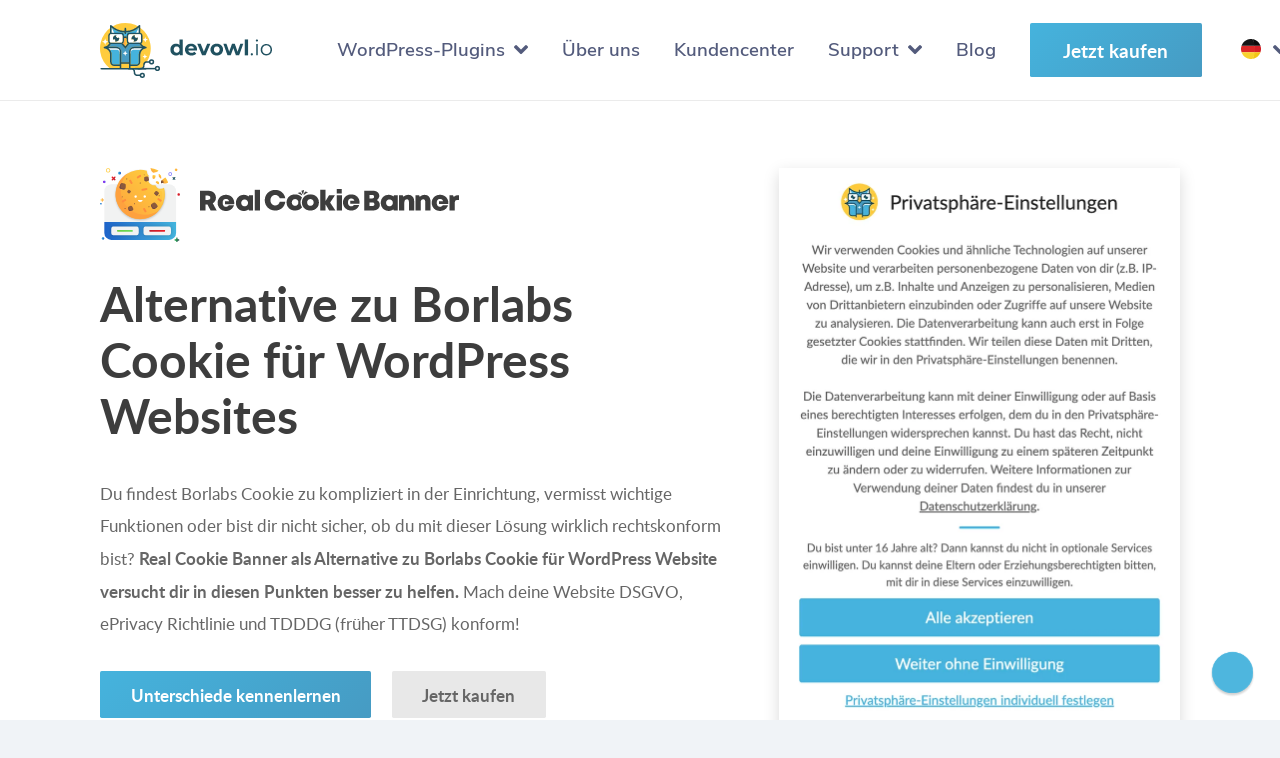

--- FILE ---
content_type: text/html; charset=UTF-8
request_url: https://devowl.io/de/wordpress-real-cookie-banner/borlabs-cookie-alternative/
body_size: 66728
content:
<!DOCTYPE HTML><html lang="de-DE"><head><meta charset="UTF-8"><title>Alternative zu Borlabs Cookie: Real Cookie Banner</title><style>img:is([sizes="auto" i], [sizes^="auto," i]) { contain-intrinsic-size: 3000px 1500px }</style><meta name="description" content="Auf der Suche nach einem Cookie Banner und Consent Management für WordPress, aber Borlabs Cookie ist dir zu kompliziert?  Schau dir eine Alternative an!"><meta name="thumbnail" content="https://devowl.io/wp-content/uploads/wordpress-plugins/real-cookie-banner/real-cookie-banner-open-graph-v2-150x150.jpg"><meta name="robots" content="index, follow, max-snippet:-1, max-image-preview:large, max-video-preview:-1"><link rel="canonical" href="https://devowl.io/de/wordpress-real-cookie-banner/borlabs-cookie-alternative/"><meta property="og:url" content="https://devowl.io/de/wordpress-real-cookie-banner/borlabs-cookie-alternative/"><meta property="og:site_name" content="devowl.io"><meta property="og:locale" content="de_DE"><meta property="og:type" content="article"><meta property="article:author" content="https://www.facebook.com/devowlio/"><meta property="article:publisher" content="https://www.facebook.com/devowlio/"><meta property="og:title" content="Alternative zu Borlabs Cookie: Real Cookie Banner"><meta property="og:description" content="Auf der Suche nach einem Cookie Banner und Consent Management für WordPress, aber Borlabs Cookie ist dir zu kompliziert?  Schau dir eine Alternative an!"><meta property="og:image" content="https://devowl.io/wp-content/uploads/wordpress-plugins/real-cookie-banner/real-cookie-banner-open-graph-v2-scaled.jpg"><meta property="og:image:secure_url" content="https://devowl.io/wp-content/uploads/wordpress-plugins/real-cookie-banner/real-cookie-banner-open-graph-v2-scaled.jpg"><meta property="og:image:width" content="2560"><meta property="og:image:height" content="1336"><meta property="og:image:alt" content="Real Cookie Banner"><meta property="fb:pages" content="165939027104880"><meta name="twitter:card" content="summary_large_image"><meta name="twitter:title" content="Alternative zu Borlabs Cookie: Real Cookie Banner"><meta name="twitter:description" content="Auf der Suche nach einem Cookie Banner und Consent Management für WordPress, aber Borlabs Cookie ist dir zu kompliziert?  Schau dir eine Alternative an!"><meta name="twitter:image" content="https://devowl.io/wp-content/uploads/wordpress-plugins/real-cookie-banner/real-cookie-banner-open-graph-v2-890x465.jpg"><link rel="alternate" type="application/rss+xml" title="devowl.io &raquo; Feed" href="https://devowl.io/de/feed/" /> <script type="application/ld+json">{
    "@context": "https:\/\/schema.org",
    "name": "Breadcrumb-Navigation",
    "@type": "BreadcrumbList",
    "itemListElement": [
        {
            "@type": "ListItem",
            "position": 1,
            "item": {
                "@type": "WebPage",
                "id": "https:\/\/devowl.io\/de\/wordpress-real-cookie-banner\/#webpage",
                "url": "https:\/\/devowl.io\/de\/wordpress-real-cookie-banner\/",
                "name": "Real Cookie Banner"
            }
        },
        {
            "@type": "ListItem",
            "position": 2,
            "item": {
                "@type": "WebPage",
                "id": "https:\/\/devowl.io\/de\/wordpress-real-cookie-banner\/borlabs-cookie-alternative\/#webpage",
                "url": "https:\/\/devowl.io\/de\/wordpress-real-cookie-banner\/borlabs-cookie-alternative\/",
                "name": "Alternative zu Borlabs Cookie: Real Cookie Banner"
            }
        }
    ]
}</script> <script consent-skip-blocker="1" data-skip-lazy-load="js-extra"  data-cfasync="false">(function(w,d){w[d]=w[d]||[];w.gtag=function(){w[d].push(arguments)}})(window,"dataLayer");</script><script consent-skip-blocker="1" data-skip-lazy-load="js-extra"  data-cfasync="false">(function(c,l,a){c[a]=c[a]||function(){(c[a].q=c[a].q||[]).push(arguments)};})(window, document, "clarity");</script><script consent-skip-blocker="1" data-skip-lazy-load="js-extra"  data-cfasync="false">window.gtag && (()=>{gtag('set', 'url_passthrough', false);
gtag('set', 'ads_data_redaction', true);
for (const d of [{"ad_storage":"granted","ad_user_data":"granted","ad_personalization":"granted","analytics_storage":"granted","functionality_storage":"granted","personalization_storage":"granted","security_storage":"granted","wait_for_update":1000,"region":["AF","AX","AL","DZ","AS","AD","AO","AI","AQ","AG","AR","AM","AW","AU","AZ","BS","BH","BD","BB","BY","BZ","BJ","BM","BT","BO","BQ","BA","BW","BV","BR","IO","BN","BF","BI","KH","CM","CA","CV","CW","KY","CF","TD","CL","CN","CX","CC","CO","KM","CG","CD","CK","CR","CI","CU","DJ","DM","DO","EC","EG","SV","SX","GQ","ER","ET","FK","FO","FJ","GF","PF","TF","GA","GM","GE","GH","GI","GL","GD","GP","GU","GT","GG","GN","GW","GY","HT","HM","VA","HN","HK","IN","ID","IR","IQ","IM","IL","JM","JP","JE","JO","KZ","KE","KI","KR","KP","KW","KG","LA","LB","LS","LR","LY","MO","MK","MG","MW","MY","MV","ML","MH","MQ","MR","MU","YT","MX","FM","MD","MC","MN","ME","MS","MA","MZ","MM","NA","NR","NP","AN","NC","NZ","NI","NE","NG","NU","NF","MP","OM","PK","PW","PS","PA","PG","PY","PE","PH","PN","PR","QA","RE","RU","RW","BL","SH","KN","LC","MF","PM","VC","WS","SM","ST","SA","SN","RS","SC","SL","SG","SB","SO","ZA","GS","LK","SD","SR","SS","SJ","SZ","SY","TW","TJ","TZ","TH","TL","TG","TK","TO","TT","TN","TR","TM","TC","TV","UG","UA","AE","UM","UY","UZ","VU","VE","VN","VG","VI","WF","XK","EH","YE","ZM","ZW"]},{"ad_storage":"denied","ad_user_data":"denied","ad_personalization":"denied","analytics_storage":"denied","functionality_storage":"denied","personalization_storage":"denied","security_storage":"denied","wait_for_update":1000}]) {
	gtag('consent', 'default', d);
}})()</script><style>[consent-id]:not(.rcb-content-blocker):not([consent-transaction-complete]):not([consent-visual-use-parent^="children:"]):not([consent-confirm]){opacity:0!important;}
.rcb-content-blocker+.rcb-content-blocker-children-fallback~*{display:none!important;}</style><link rel="preload" href="https://devowl.io/wp-content/abe21f2bc9384f9fde4d08abb885ae3f/dist/548267576.js?ver=d0a9e67d7481025d345fb9f698655441" as="script" /><link rel="preload" href="https://devowl.io/wp-content/abe21f2bc9384f9fde4d08abb885ae3f/dist/848133499.js?ver=74fbdb39dad32617585001bcb9ba0209" as="script" /><link rel="preload" href="https://devowl.io/wp-content/plugins/real-cookie-banner-pro/public/lib/animate.css/animate.min.css?ver=4.1.1" as="style" /> <script data-cfasync="false" defer src="https://devowl.io/wp-content/abe21f2bc9384f9fde4d08abb885ae3f/dist/548267576.js?ver=d0a9e67d7481025d345fb9f698655441" id="real-cookie-banner-pro-vendor-real-cookie-banner-pro-banner-js"></script> <script type="application/json" data-skip-lazy-load="js-extra" data-skip-moving="true" data-no-defer nitro-exclude data-alt-type="application/ld+json" data-dont-merge data-wpmeteor-nooptimize="true" data-cfasync="false" id="a963aaef43111bb90af63b927dc709adf1-js-extra">{"slug":"real-cookie-banner-pro","textDomain":"real-cookie-banner","version":"5.2.10","restUrl":"https:\/\/devowl.io\/de\/wp-json\/real-cookie-banner\/v1\/","restNamespace":"real-cookie-banner\/v1","restPathObfuscateOffset":"ed0fef9da651a15e","restRoot":"https:\/\/devowl.io\/de\/wp-json\/","restQuery":{"_v":"5.2.10","_locale":"user","_dataLocale":"de_DE"},"restNonce":"b172140140","restRecreateNonceEndpoint":"https:\/\/devowl.io\/wp-admin\/admin-ajax.php?action=rest-nonce","publicUrl":"https:\/\/devowl.io\/wp-content\/plugins\/real-cookie-banner-pro\/public\/","chunkFolder":"dist","chunksLanguageFolder":"https:\/\/devowl.io\/wp-content\/languages\/mo-cache\/real-cookie-banner-pro\/","chunks":{"chunk-config-tab-blocker.lite.js":["de_DE-83d48f038e1cf6148175589160cda67e","de_DE-e5c2f3318cd06f18a058318f5795a54b","de_DE-76129424d1eb6744d17357561a128725","de_DE-d3d8ada331df664d13fa407b77bc690b"],"chunk-config-tab-blocker.pro.js":["de_DE-ddf5ae983675e7b6eec2afc2d53654a2","de_DE-487d95eea292aab22c80aa3ae9be41f0","de_DE-ab0e642081d4d0d660276c9cebfe9f5d","de_DE-0f5f6074a855fa677e6086b82145bd50"],"chunk-config-tab-consent.lite.js":["de_DE-3823d7521a3fc2857511061e0d660408"],"chunk-config-tab-consent.pro.js":["de_DE-9cb9ecf8c1e8ce14036b5f3a5e19f098"],"chunk-config-tab-cookies.lite.js":["de_DE-1a51b37d0ef409906245c7ed80d76040","de_DE-e5c2f3318cd06f18a058318f5795a54b","de_DE-76129424d1eb6744d17357561a128725"],"chunk-config-tab-cookies.pro.js":["de_DE-572ee75deed92e7a74abba4b86604687","de_DE-487d95eea292aab22c80aa3ae9be41f0","de_DE-ab0e642081d4d0d660276c9cebfe9f5d"],"chunk-config-tab-dashboard.lite.js":["de_DE-f843c51245ecd2b389746275b3da66b6"],"chunk-config-tab-dashboard.pro.js":["de_DE-ae5ae8f925f0409361cfe395645ac077"],"chunk-config-tab-import.lite.js":["de_DE-66df94240f04843e5a208823e466a850"],"chunk-config-tab-import.pro.js":["de_DE-e5fee6b51986d4ff7a051d6f6a7b076a"],"chunk-config-tab-licensing.lite.js":["de_DE-e01f803e4093b19d6787901b9591b5a6"],"chunk-config-tab-licensing.pro.js":["de_DE-4918ea9704f47c2055904e4104d4ffba"],"chunk-config-tab-scanner.lite.js":["de_DE-b10b39f1099ef599835c729334e38429"],"chunk-config-tab-scanner.pro.js":["de_DE-752a1502ab4f0bebfa2ad50c68ef571f"],"chunk-config-tab-settings.lite.js":["de_DE-37978e0b06b4eb18b16164a2d9c93a2c"],"chunk-config-tab-settings.pro.js":["de_DE-e59d3dcc762e276255c8989fbd1f80e3"],"chunk-config-tab-tcf.lite.js":["de_DE-4f658bdbf0aa370053460bc9e3cd1f69","de_DE-e5c2f3318cd06f18a058318f5795a54b","de_DE-d3d8ada331df664d13fa407b77bc690b"],"chunk-config-tab-tcf.pro.js":["de_DE-e1e83d5b8a28f1f91f63b9de2a8b181a","de_DE-487d95eea292aab22c80aa3ae9be41f0","de_DE-0f5f6074a855fa677e6086b82145bd50"]},"others":{"customizeValuesBanner":"{\"layout\":{\"type\":\"dialog\",\"maxHeightEnabled\":true,\"maxHeight\":895,\"dialogMaxWidth\":560,\"dialogPosition\":\"middleCenter\",\"dialogMargin\":[0,0,0,0],\"bannerPosition\":\"bottom\",\"bannerMaxWidth\":700,\"dialogBorderRadius\":2,\"borderRadius\":3,\"animationIn\":\"slideInUp\",\"animationInDuration\":500,\"animationInOnlyMobile\":true,\"animationOut\":\"slideOutDown\",\"animationOutDuration\":300,\"animationOutOnlyMobile\":true,\"overlay\":true,\"overlayBg\":\"#626e75\",\"overlayBgAlpha\":64,\"overlayBlur\":2},\"decision\":{\"acceptAll\":\"button\",\"acceptEssentials\":\"button\",\"showCloseIcon\":false,\"acceptIndividual\":\"link\",\"buttonOrder\":\"all,essential,save,individual\",\"showGroups\":false,\"groupsFirstView\":false,\"saveButton\":\"afterChangeAll\"},\"design\":{\"bg\":\"#ffffff\",\"textAlign\":\"center\",\"linkTextDecoration\":\"underline\",\"borderWidth\":0,\"borderColor\":\"#0a0a0a\",\"fontSize\":15,\"fontColor\":\"#666666\",\"fontInheritFamily\":true,\"fontFamily\":\"Arial, Helvetica, sans-serif\",\"fontWeight\":\"normal\",\"boxShadowEnabled\":true,\"boxShadowOffsetX\":0,\"boxShadowOffsetY\":2,\"boxShadowBlurRadius\":5,\"boxShadowSpreadRadius\":1,\"boxShadowColor\":\"#666666\",\"boxShadowColorAlpha\":20},\"headerDesign\":{\"inheritBg\":true,\"bg\":\"#0a0a0a\",\"inheritTextAlign\":true,\"textAlign\":\"center\",\"padding\":[19,25,10,25],\"logo\":\"https:\\\/\\\/devowl.io\\\/wp-content\\\/uploads\\\/meta\\\/favicon-small.png\",\"logoRetina\":\"\",\"logoMaxHeight\":45,\"logoPosition\":\"left\",\"logoMargin\":[0,15,0,0],\"fontSize\":24,\"fontColor\":\"#2b2b2b\",\"fontInheritFamily\":true,\"fontFamily\":\"Arial, Helvetica, sans-serif\",\"fontWeight\":\"normal\",\"borderWidth\":0,\"borderColor\":\"#e2e2e2\",\"logoFitDim\":[45,45],\"logoAlt\":\"devowl.io logo\"},\"bodyDesign\":{\"padding\":[15,25,10,25],\"descriptionInheritFontSize\":true,\"descriptionFontSize\":14,\"dottedGroupsInheritFontSize\":true,\"dottedGroupsFontSize\":14,\"dottedGroupsBulletColor\":\"#45b3dd\",\"teachingsInheritTextAlign\":true,\"teachingsTextAlign\":\"center\",\"teachingsSeparatorActive\":true,\"teachingsSeparatorWidth\":50,\"teachingsSeparatorHeight\":3,\"teachingsSeparatorColor\":\"#45b3dd\",\"teachingsInheritFontSize\":false,\"teachingsFontSize\":14,\"teachingsInheritFontColor\":false,\"teachingsFontColor\":\"#666666\",\"accordionMargin\":[10,0,5,0],\"accordionPadding\":[5,10,5,10],\"accordionArrowType\":\"outlined\",\"accordionArrowColor\":\"#15779b\",\"accordionBg\":\"#ffffff\",\"accordionActiveBg\":\"#f9f9f9\",\"accordionHoverBg\":\"#efefef\",\"accordionBorderWidth\":1,\"accordionBorderColor\":\"#efefef\",\"accordionTitleFontSize\":14,\"accordionTitleFontColor\":\"#666666\",\"accordionTitleFontWeight\":\"normal\",\"accordionDescriptionMargin\":[5,0,0,0],\"accordionDescriptionFontSize\":12,\"accordionDescriptionFontColor\":\"#828282\",\"accordionDescriptionFontWeight\":\"normal\",\"acceptAllOneRowLayout\":false,\"acceptAllPadding\":[10,10,10,10],\"acceptAllBg\":\"#45b3dd\",\"acceptAllTextAlign\":\"center\",\"acceptAllFontSize\":19,\"acceptAllFontColor\":\"#ffffff\",\"acceptAllFontWeight\":\"normal\",\"acceptAllBorderWidth\":0,\"acceptAllBorderColor\":\"#000000\",\"acceptAllHoverBg\":\"#469bc3\",\"acceptAllHoverFontColor\":\"#ffffff\",\"acceptAllHoverBorderColor\":\"#000000\",\"acceptEssentialsUseAcceptAll\":false,\"acceptEssentialsButtonType\":\"\",\"acceptEssentialsPadding\":[10,10,10,10],\"acceptEssentialsBg\":\"#45b3dd\",\"acceptEssentialsTextAlign\":\"center\",\"acceptEssentialsFontSize\":19,\"acceptEssentialsFontColor\":\"#ffffff\",\"acceptEssentialsFontWeight\":\"normal\",\"acceptEssentialsBorderWidth\":0,\"acceptEssentialsBorderColor\":\"#45b3dd\",\"acceptEssentialsHoverBg\":\"#469bc3\",\"acceptEssentialsHoverFontColor\":\"#ffffff\",\"acceptEssentialsHoverBorderColor\":\"#469bc3\",\"acceptIndividualPadding\":[0,0,0,0],\"acceptIndividualBg\":\"#ffffff\",\"acceptIndividualTextAlign\":\"center\",\"acceptIndividualFontSize\":16,\"acceptIndividualFontColor\":\"#45b3dd\",\"acceptIndividualFontWeight\":\"normal\",\"acceptIndividualBorderWidth\":0,\"acceptIndividualBorderColor\":\"#000000\",\"acceptIndividualHoverBg\":\"#ffffff\",\"acceptIndividualHoverFontColor\":\"#469bc3\",\"acceptIndividualHoverBorderColor\":\"#000000\"},\"footerDesign\":{\"poweredByLink\":false,\"inheritBg\":false,\"bg\":\"#f4f4f4\",\"inheritTextAlign\":true,\"textAlign\":\"center\",\"padding\":[15,25,17,25],\"fontSize\":15,\"fontColor\":\"#7c7c7c\",\"fontInheritFamily\":true,\"fontFamily\":\"Arial, Helvetica, sans-serif\",\"fontWeight\":\"normal\",\"hoverFontColor\":\"#626e75\",\"borderWidth\":1,\"borderColor\":\"#e2e2e2\",\"languageSwitcher\":\"flags\"},\"texts\":{\"headline\":\"Privatsph\\u00e4re-Einstellungen\",\"description\":\"Wir verwenden Cookies und \\u00e4hnliche Technologien auf unserer Website und verarbeiten personenbezogene Daten von dir (z.B. IP-Adresse), um z.B. Inhalte und Anzeigen zu personalisieren, Medien von Drittanbietern einzubinden oder Zugriffe auf unsere Website zu analysieren. Die Datenverarbeitung kann auch erst in Folge gesetzter Cookies stattfinden. Wir teilen diese Daten mit Dritten, die wir in den Privatsph\\u00e4re-Einstellungen benennen.<br \\\/><br \\\/>Die Datenverarbeitung kann mit deiner Einwilligung oder auf Basis eines berechtigten Interesses erfolgen, dem du in den Privatsph\\u00e4re-Einstellungen widersprechen kannst. Du hast das Recht, nicht einzuwilligen und deine Einwilligung zu einem sp\\u00e4teren Zeitpunkt zu \\u00e4ndern oder zu widerrufen. Weitere Informationen zur Verwendung deiner Daten findest du in unserer {{privacyPolicy}}Datenschutzerkl\\u00e4rung{{\\\/privacyPolicy}}.\",\"acceptAll\":\"Alle akzeptieren\",\"acceptEssentials\":\"Weiter ohne Einwilligung\",\"acceptIndividual\":\"Privatsph\\u00e4re-Einstellungen individuell festlegen\",\"poweredBy\":\"3\",\"dataProcessingInUnsafeCountries\":\"Einige Services verarbeiten personenbezogene Daten in unsicheren Drittl\\u00e4ndern. Mit deiner Einwilligung stimmst du auch der Datenverarbeitung gekennzeichneter Services gem\\u00e4\\u00df {{legalBasis}} zu, mit Risiken wie unzureichenden Rechtsmitteln, unbefugtem Zugriff durch Beh\\u00f6rden ohne Information oder Widerspruchsm\\u00f6glichkeit, unbefugter Weitergabe an Dritte und unzureichenden Datensicherheitsma\\u00dfnahmen.\",\"ageNoticeBanner\":\"Du bist unter {{minAge}} Jahre alt? Dann kannst du nicht in optionale Services einwilligen. Du kannst deine Eltern oder Erziehungsberechtigten bitten, mit dir in diese Services einzuwilligen.\",\"ageNoticeBlocker\":\"Du bist unter {{minAge}} Jahre alt? Leider darfst du diesem Service nicht selbst zustimmen, um diese Inhalte zu sehen. Bitte deine Eltern oder Erziehungsberechtigten, dem Service mit dir zuzustimmen!\",\"listServicesNotice\":\"Wenn du alle Services akzeptierst, erlaubst du, dass {{services}} geladen werden. Diese sind nach ihrem Zweck in Gruppen {{serviceGroups}} unterteilt (Zugeh\\u00f6rigkeit durch hochgestellte Zahlen gekennzeichnet).\",\"listServicesLegitimateInterestNotice\":\"Au\\u00dferdem werden die {{services}} auf der Grundlage eines berechtigten Interesses geladen.\",\"tcfStacksCustomName\":\"Services mit verschiedenen Zwecken au\\u00dferhalb des TCF-Standards\",\"tcfStacksCustomDescription\":\"Services, die Einwilligungen nicht \\u00fcber den TCF-Standard, sondern \\u00fcber andere Technologien teilen. Diese werden nach ihrem Zweck in mehrere Gruppen unterteilt. Einige davon werden aufgrund eines berechtigten Interesses genutzt (z.B. Gefahrenabwehr), andere werden nur mit deiner Einwilligung genutzt. Details zu den einzelnen Gruppen und Zwecken der Services findest du in den individuellen Privatsph\\u00e4re-Einstellungen.\",\"consentForwardingExternalHosts\":\"Deine Einwilligung gilt auch auf {{Webseiten}}.\",\"blockerHeadline\":\"{{name}} aufgrund von Privatsph\\u00e4re-Einstellungen blockiert\",\"blockerLinkShowMissing\":\"Zeige alle Services, denen du noch zustimmen musst\",\"blockerLoadButton\":\"Services akzeptieren und Inhalte laden\",\"blockerAcceptInfo\":\"Wenn du die blockierten Inhalte l\\u00e4dst, werden deine Datenschutzeinstellungen angepasst. Inhalte aus diesem Service werden in Zukunft nicht mehr blockiert.\",\"stickyHistory\":\"Verlauf der Privatsph\\u00e4re-Einstellungen\",\"stickyRevoke\":\"Einwilligungen widerrufen\",\"stickyRevokeSuccessMessage\":\"Du hast die Einwilligung f\\u00fcr Services mit dessen Cookies und Verarbeitung personenbezogener Daten erfolgreich widerrufen. Die Seite wird jetzt neu geladen!\",\"stickyChange\":\"Privatsph\\u00e4re-Einstellungen \\u00e4ndern\"},\"individualLayout\":{\"inheritDialogMaxWidth\":false,\"dialogMaxWidth\":825,\"inheritBannerMaxWidth\":false,\"bannerMaxWidth\":975,\"descriptionTextAlign\":\"left\"},\"group\":{\"checkboxBg\":\"#f0f0f0\",\"checkboxBorderWidth\":1,\"checkboxBorderColor\":\"#d2d2d2\",\"checkboxActiveColor\":\"#ffffff\",\"checkboxActiveBg\":\"#45b3dd\",\"checkboxActiveBorderColor\":\"#469bc3\",\"groupInheritBg\":true,\"groupBg\":\"#f9f9f9\",\"groupPadding\":[20,20,20,20],\"groupSpacing\":10,\"groupBorderRadius\":1,\"groupBorderWidth\":1,\"groupBorderColor\":\"#f4f4f4\",\"headlineFontSize\":16,\"headlineFontWeight\":\"normal\",\"headlineFontColor\":\"#2b2b2b\",\"descriptionFontSize\":15,\"descriptionFontColor\":\"#7c7c7c\",\"linkColor\":\"#7c7c7c\",\"linkHoverColor\":\"#626e75\",\"detailsHideLessRelevant\":true},\"saveButton\":{\"useAcceptAll\":true,\"type\":\"button\",\"padding\":[10,10,10,10],\"bg\":\"#45b3dd\",\"textAlign\":\"center\",\"fontSize\":19,\"fontColor\":\"#ffffff\",\"fontWeight\":\"normal\",\"borderWidth\":0,\"borderColor\":\"#45b3dd\",\"hoverBg\":\"#469bc3\",\"hoverFontColor\":\"#ffffff\",\"hoverBorderColor\":\"#000000\"},\"individualTexts\":{\"headline\":\"Individuelle Privatsph\\u00e4re-Einstellungen\",\"description\":\"Wir verwenden Cookies und \\u00e4hnliche Technologien auf unserer Website und verarbeiten personenbezogene Daten von dir (z.B. IP-Adresse), um z.B. Inhalte und Anzeigen zu personalisieren, Medien von Drittanbietern einzubinden oder Zugriffe auf unsere Website zu analysieren. Die Datenverarbeitung kann auch erst in Folge gesetzter Cookies stattfinden. Wir teilen diese Daten mit Dritten, die wir in den Privatsph\\u00e4re-Einstellungen benennen.<br \\\/><br \\\/>Die Datenverarbeitung kann mit deiner Einwilligung oder auf Basis eines berechtigten Interesses erfolgen, dem du in den Privatsph\\u00e4re-Einstellungen widersprechen kannst. Du hast das Recht, nicht einzuwilligen und deine Einwilligung zu einem sp\\u00e4teren Zeitpunkt zu \\u00e4ndern oder zu widerrufen. Weitere Informationen zur Verwendung deiner Daten findest du in unserer {{privacyPolicy}}Datenschutzerkl\\u00e4rung{{\\\/privacyPolicy}}.<br \\\/><br \\\/>Im Folgenden findest du eine \\u00dcbersicht \\u00fcber alle Services, die von dieser Website genutzt werden. Du kannst dir detaillierte Informationen zu jedem Service ansehen und ihm einzeln zustimmen oder von deinem Widerspruchsrecht Gebrauch machen.\",\"save\":\"Individuelle Auswahl speichern\",\"showMore\":\"Service-Informationen anzeigen\",\"hideMore\":\"Service-Informationen ausblenden\",\"postamble\":\"\"},\"mobile\":{\"enabled\":true,\"maxHeight\":442,\"hideHeader\":false,\"alignment\":\"bottom\",\"scalePercent\":91,\"scalePercentVertical\":-36},\"sticky\":{\"enabled\":true,\"animationsEnabled\":true,\"alignment\":\"left\",\"bubbleBorderRadius\":50,\"icon\":\"fingerprint\",\"iconCustom\":\"\",\"iconCustomRetina\":\"\",\"iconSize\":27,\"iconColor\":\"#ffffff\",\"bubbleMargin\":[10,20,20,20],\"bubblePadding\":14,\"bubbleBg\":\"#50b7e0\",\"bubbleBorderWidth\":0,\"bubbleBorderColor\":\"#10556f\",\"boxShadowEnabled\":true,\"boxShadowOffsetX\":0,\"boxShadowOffsetY\":3,\"boxShadowBlurRadius\":3,\"boxShadowSpreadRadius\":0,\"boxShadowColor\":\"#0a0000\",\"boxShadowColorAlpha\":20,\"bubbleHoverBg\":\"#ffffff\",\"bubbleHoverBorderColor\":\"#3d3d3d\",\"hoverIconColor\":\"#3d3d3d\",\"hoverIconCustom\":\"\",\"hoverIconCustomRetina\":\"\",\"menuFontSize\":16,\"menuBorderRadius\":5,\"menuItemSpacing\":10,\"menuItemPadding\":[5,10,5,10]},\"customCss\":{\"css\":\"\",\"antiAdBlocker\":\"y\"}}","isPro":true,"showProHints":false,"proUrl":"https:\/\/devowl.io\/de\/go\/real-cookie-banner?source=rcb-lite","showLiteNotice":false,"frontend":{"groups":"[{\"id\":42,\"name\":\"Essenziell\",\"slug\":\"essential\",\"description\":\"Essential Services sind f\\u00fcr die grundlegende Funktionalit\\u00e4t der Website erforderlich. Sie enthalten nur technisch notwendige Services. Diesen Services kann nicht widersprochen werden.\",\"isEssential\":true,\"isDefault\":true,\"items\":[{\"id\":1440,\"name\":\"Real Cookie Banner\",\"purpose\":\"Real Cookie Banner bittet Website-Besucher um die Einwilligung zum Setzen von Cookies und zur Verarbeitung personenbezogener Daten. Dazu wird jedem Website-Besucher eine UUID (pseudonyme Identifikation des Nutzers) zugewiesen, die bis zum Ablauf des Cookies zur Speicherung der Einwilligung g\\u00fcltig ist. Cookies werden dazu verwendet, um zu testen, ob Cookies gesetzt werden k\\u00f6nnen, um Referenz auf die dokumentierte Einwilligung zu speichern, um zu speichern, in welche Services aus welchen Service-Gruppen der Besucher eingewilligt hat, und, falls Einwilligung nach dem Transparency &amp; Consent Framework (TCF) eingeholt werden, um die Einwilligungen in TCF Partner, Zwecke, besondere Zwecke, Funktionen und besondere Funktionen zu speichern. Im Rahmen der Darlegungspflicht nach DSGVO wird die erhobene Einwilligung vollumf\\u00e4nglich dokumentiert. Dazu z\\u00e4hlt neben den Services und Service-Gruppen, in welche der Besucher eingewilligt hat, und falls Einwilligung nach dem TCF Standard eingeholt werden, in welche TCF Partner, Zwecke und Funktionen der Besucher eingewilligt hat, alle Einstellungen des Cookie Banners zum Zeitpunkt der Einwilligung als auch die technischen Umst\\u00e4nde (z.B. Gr\\u00f6\\u00dfe des Sichtbereichs bei der Einwilligung) und die Nutzerinteraktionen (z.B. Klick auf Buttons), die zur Einwilligung gef\\u00fchrt haben. Die Einwilligung wird pro Sprache einmal erhoben.\",\"providerContact\":{\"phone\":\"\",\"email\":\"\",\"link\":\"\"},\"isProviderCurrentWebsite\":true,\"provider\":\"devowl.io GmbH\",\"uniqueName\":\"real-cookie-banner\",\"isEmbeddingOnlyExternalResources\":false,\"legalBasis\":\"legal-requirement\",\"dataProcessingInCountries\":[],\"dataProcessingInCountriesSpecialTreatments\":[],\"technicalDefinitions\":[{\"type\":\"http\",\"name\":\"real_cookie_banner*\",\"host\":\".devowl.io\",\"duration\":365,\"durationUnit\":\"d\",\"isSessionDuration\":false,\"purpose\":\"Unique identifier for the consent, but not for the website visitor. Revision hash for settings of cookie banner (texts, colors, features, service groups, services, content blockers etc.). IDs for consented services and service groups.\"},{\"type\":\"http\",\"name\":\"real_cookie_banner*-tcf\",\"host\":\".devowl.io\",\"duration\":365,\"durationUnit\":\"d\",\"isSessionDuration\":false,\"purpose\":\"Consents collected under TCF stored in TC String format, including TCF vendors, purposes, special purposes, features, and special features.\"},{\"type\":\"http\",\"name\":\"real_cookie_banner*-gcm\",\"host\":\".devowl.io\",\"duration\":365,\"durationUnit\":\"d\",\"isSessionDuration\":false,\"purpose\":\"Consents into consent types (purposes)  collected under Google Consent Mode stored for all Google Consent Mode compatible services.\"},{\"type\":\"http\",\"name\":\"real_cookie_banner-test\",\"host\":\".devowl.io\",\"duration\":365,\"durationUnit\":\"d\",\"isSessionDuration\":false,\"purpose\":\"Cookie set to test HTTP cookie functionality. Deleted immediately after test.\"},{\"type\":\"local\",\"name\":\"real_cookie_banner*\",\"host\":\"https:\\\/\\\/devowl.io\",\"duration\":1,\"durationUnit\":\"d\",\"isSessionDuration\":false,\"purpose\":\"Unique identifier for the consent, but not for the website visitor. Revision hash for settings of cookie banner (texts, colors, features, service groups, services, content blockers etc.). IDs for consented services and service groups. Is only stored until consent is documented on the website server.\"},{\"type\":\"local\",\"name\":\"real_cookie_banner*-tcf\",\"host\":\"https:\\\/\\\/devowl.io\",\"duration\":1,\"durationUnit\":\"d\",\"isSessionDuration\":false,\"purpose\":\"Consents collected under TCF stored in TC String format, including TCF vendors, purposes, special purposes, features, and special features. Is only stored until consent is documented on the website server.\"},{\"type\":\"local\",\"name\":\"real_cookie_banner*-gcm\",\"host\":\"https:\\\/\\\/devowl.io\",\"duration\":1,\"durationUnit\":\"d\",\"isSessionDuration\":false,\"purpose\":\"Consents collected under Google Consent Mode stored in consent types (purposes) for all Google Consent Mode compatible services. Is only stored until consent is documented on the website server.\"},{\"type\":\"local\",\"name\":\"real_cookie_banner-consent-queue*\",\"host\":\"https:\\\/\\\/devowl.io\",\"duration\":1,\"durationUnit\":\"d\",\"isSessionDuration\":false,\"purpose\":\"Local caching of selection in cookie banner until server documents consent; documentation periodic or at page switches attempted if server is unavailable or overloaded.\"}],\"codeDynamics\":[],\"providerPrivacyPolicyUrl\":\"\",\"providerLegalNoticeUrl\":\"\",\"tagManagerOptInEventName\":\"\",\"tagManagerOptOutEventName\":\"\",\"googleConsentModeConsentTypes\":[],\"executePriority\":10,\"codeOptIn\":\"\",\"executeCodeOptInWhenNoTagManagerConsentIsGiven\":false,\"codeOptOut\":\"\",\"executeCodeOptOutWhenNoTagManagerConsentIsGiven\":false,\"deleteTechnicalDefinitionsAfterOptOut\":false,\"codeOnPageLoad\":\"\",\"presetId\":\"real-cookie-banner\"},{\"id\":1488,\"name\":\"Real Commerce Customer Center\",\"purpose\":\"Real Commerce Customer Center enables essential session-based functionality for signed-in users in the customer center and performs technical checks. Cookies or cookie-like technologies can be stored and read. These can contain technical data like a value to detect if cookies can be set and a verification for user sessions when signed-in in the customer center. The legitimate interest to use this service is to enable essential functionalities of the website, in particular secure session management for signed-in users and the technical operation of the customer center.\",\"providerContact\":{\"phone\":\"\",\"email\":\"\",\"link\":\"\"},\"isProviderCurrentWebsite\":true,\"provider\":\"devowl.io GmbH\",\"uniqueName\":\"real-commerce\",\"isEmbeddingOnlyExternalResources\":false,\"legalBasis\":\"consent\",\"dataProcessingInCountries\":[\"DE\",\"FR\"],\"dataProcessingInCountriesSpecialTreatments\":[],\"technicalDefinitions\":[{\"type\":\"local\",\"name\":\"real-commerce-test\",\"host\":\"devowl.io\",\"duration\":0,\"durationUnit\":\"y\",\"isSessionDuration\":false,\"purpose\":\"Value which shows if cookies can be set or not\"},{\"type\":\"local\",\"name\":\"real-commerce-account-jwt\",\"host\":\"devowl.io\",\"duration\":0,\"durationUnit\":\"y\",\"isSessionDuration\":false,\"purpose\":\"Token to verify user session when signed-in in customer center\"}],\"codeDynamics\":[],\"providerPrivacyPolicyUrl\":\"https:\\\/\\\/devowl.io\\\/privacy-policy\\\/\",\"providerLegalNoticeUrl\":\"\",\"tagManagerOptInEventName\":\"\",\"tagManagerOptOutEventName\":\"\",\"googleConsentModeConsentTypes\":[],\"executePriority\":10,\"codeOptIn\":\"\",\"executeCodeOptInWhenNoTagManagerConsentIsGiven\":false,\"codeOptOut\":\"\",\"executeCodeOptOutWhenNoTagManagerConsentIsGiven\":false,\"deleteTechnicalDefinitionsAfterOptOut\":false,\"codeOnPageLoad\":\"\",\"presetId\":\"\"},{\"id\":1486,\"name\":\"Paddle.com\",\"purpose\":\"Paddle.com ist ein E-Commerce-System, das es dir erm\\u00f6glicht, Produkte auf dieser Website zu kaufen. Der Anbieter sammelt alle Zahlungsdetails und leitet sie an den bevorzugten Zahlungsanbieter, z.B. Adyen oder PayPal, weiter. Cookies werden verwendet, um Artikel und Einstellungen in einem Einkaufswagen zu sammeln, die Variante des angezeigten Bestellvorgangs zu bestimmen und den Weg zur Kasse mit einem Affiliate-Partner-Konto zu verbinden.\",\"providerContact\":{\"phone\":\"\",\"email\":\"privacy@paddle.com\",\"link\":\"https:\\\/\\\/www.paddle.com\\\/contact\"},\"isProviderCurrentWebsite\":false,\"provider\":\"Paddle Payments Limited, Limerick House, Limerick Lane, Newbridge, Kildare, Irland\",\"uniqueName\":\"paddle-com\",\"isEmbeddingOnlyExternalResources\":false,\"legalBasis\":\"consent\",\"dataProcessingInCountries\":[\"US\",\"IE\",\"GB\"],\"dataProcessingInCountriesSpecialTreatments\":[\"standard-contractual-clauses\"],\"technicalDefinitions\":[{\"type\":\"http\",\"name\":\"paddlejs_affiliate_analytics\",\"host\":\".devowl.io\",\"duration\":7,\"durationUnit\":\"d\",\"isSessionDuration\":false,\"purpose\":\"\"},{\"type\":\"http\",\"name\":\"paddlejs_campaign_affiliate\",\"host\":\".devowl.io\",\"duration\":7,\"durationUnit\":\"d\",\"isSessionDuration\":false,\"purpose\":\"\"},{\"type\":\"http\",\"name\":\"paddlejs_checkout_variant\",\"host\":\".devowl.io\",\"duration\":3,\"durationUnit\":\"mo\",\"isSessionDuration\":false,\"purpose\":\"\"},{\"type\":\"http\",\"name\":\"JSESSIONID\",\"host\":\"checkoutshopper-live.adyen.com\",\"duration\":5,\"durationUnit\":\"d\",\"isSessionDuration\":false,\"purpose\":\"\"},{\"type\":\"http\",\"name\":\"JSESSIONID\",\"host\":\".nr-data.net\",\"duration\":0,\"durationUnit\":\"y\",\"isSessionDuration\":true,\"purpose\":\"\"},{\"type\":\"session\",\"name\":\"paddleLoadingTime\",\"host\":\"buy.paddle.com\",\"duration\":0,\"durationUnit\":\"y\",\"isSessionDuration\":false,\"purpose\":\"\"},{\"type\":\"session\",\"name\":\"ljs-hide\",\"host\":\"buy.paddle.com\",\"duration\":0,\"durationUnit\":\"y\",\"isSessionDuration\":false,\"purpose\":\"\"},{\"type\":\"session\",\"name\":\"ljs-source-lang\",\"host\":\"buy.paddle.com\",\"duration\":0,\"durationUnit\":\"y\",\"isSessionDuration\":false,\"purpose\":\"\"},{\"type\":\"session\",\"name\":\"ljs-di\",\"host\":\"buy.paddle.com\",\"duration\":0,\"durationUnit\":\"y\",\"isSessionDuration\":false,\"purpose\":\"\"},{\"type\":\"session\",\"name\":\"ljs-cache\",\"host\":\"buy.paddle.com\",\"duration\":0,\"durationUnit\":\"y\",\"isSessionDuration\":false,\"purpose\":\"\"},{\"type\":\"session\",\"name\":\"ljs-lang\",\"host\":\"buy.paddle.com\",\"duration\":0,\"durationUnit\":\"y\",\"isSessionDuration\":false,\"purpose\":\"\"},{\"type\":\"session\",\"name\":\"ljs-visits\",\"host\":\"buy.paddle.com\",\"duration\":0,\"durationUnit\":\"y\",\"isSessionDuration\":false,\"purpose\":\"\"},{\"type\":\"session\",\"name\":\"*settings\",\"host\":\"buy.paddle.com\",\"duration\":0,\"durationUnit\":\"y\",\"isSessionDuration\":false,\"purpose\":\"\"}],\"codeDynamics\":[],\"providerPrivacyPolicyUrl\":\"https:\\\/\\\/paddle.com\\\/privacy-buyers\\\/\",\"providerLegalNoticeUrl\":\"\",\"tagManagerOptInEventName\":\"\",\"tagManagerOptOutEventName\":\"\",\"googleConsentModeConsentTypes\":[],\"executePriority\":10,\"codeOptIn\":\"\",\"executeCodeOptInWhenNoTagManagerConsentIsGiven\":false,\"codeOptOut\":\"\",\"executeCodeOptOutWhenNoTagManagerConsentIsGiven\":false,\"deleteTechnicalDefinitionsAfterOptOut\":false,\"codeOnPageLoad\":\"\",\"presetId\":\"paddle-com\"},{\"id\":1487,\"name\":\"Cloudflare\",\"purpose\":\"Cloudflare sch\\u00fctzt somit die Website und deren technische Infrastruktur vor b\\u00f6swilligen Website-Besuchern und f\\u00fchrt zu einer schnelleren Ladezeit der Website, indem statische Inhalte \\u00fcber einen Server ausgeliefert werden, der m\\u00f6glichst nah am Website-Besucher ist. Cloudflare fungiert als DNS-Verwaltung f\\u00fcr diese Website mit einem Reverse-Proxy und integriertem CDN. Dies umfasst auch ein DDoS-Schutz (Distributed Denial-of-Service), Web Application Firewall (WAF), SSL\\\/TLS-Verschl\\u00fcsselung und -Terminierung, Cloudflare Analytics f\\u00fcr sicherheitsbezogene Datenverkehrsanalysen, Bot-Management, Caching und Komprimierung \\u00fcber den Reverse-Proxy sowie Traffic-Routing. Cloudflare f\\u00fchrt auch Sicherheits\\u00fcberpr\\u00fcfungen wie Captcha- oder JavaScript-\\u00dcberpr\\u00fcfungen auf den Endger\\u00e4ten von Website-Besuchern durch, um sicherzustellen, dass es sich bei ihnen um legitime Benutzer und nicht um Bots oder b\\u00f6swillige Akteure handelt. Dies erfordert die Verarbeitung der IP-Adresse des Benutzers, Systemkonfigurationsinformationen wie Betriebssystem und Browsertyp, Traffic-Routing-Daten, Standort- und Spracheinstellungen sowie Daten zu den Interaktionen des Benutzers mit der Website, wie z. B. aufgerufene Seiten und durchgef\\u00fchrte Aktionen, Protokolle der auf der Website ausgef\\u00fchrten Aktivit\\u00e4ten und Metadaten. Cookies oder Cookie-\\u00e4hnliche Technologien k\\u00f6nnen gespeichert und gelesen werden. Diese k\\u00f6nnen personenbezogene Daten und technische Daten wie Sitzungs-IDs, Bot-Management-Token, Details zur Anfragenreihenfolge, Serverfehlerinformationen, Sitzungsdaten aus dem Warteraum, Identifikatoren zur Rate-Limiting und Token zur Abfragefreigabe enthalten. \\n\\nDie Daten k\\u00f6nnen verwendet werden, um die Sicherheit und Performance der Website zu gew\\u00e4hrleisten, vor b\\u00f6swilligen Aktivit\\u00e4ten zu sch\\u00fctzen, die Bereitstellung von Inhalten zu optimieren, IP-zu-L\\u00e4ndersuchen durchzuf\\u00fchren, um regionsspezifische Inhalte bereitzustellen oder die Performance zu optimieren, Trends im Benutzerverhalten zu \\u00fcberwachen und zu analysieren, um Muster zu erkennen und Sicherheitsma\\u00dfnahmen zu verbessern, und die allgemeine Funktionalit\\u00e4t und die von Cloudflare bereitgestellten Services zu verbessern. Cloudflare stellt personenbezogene Daten seinen verbundenen Unternehmen, vertrauensw\\u00fcrdigen Dienstanbietern, Resellern und Vertriebspartnern zur Verf\\u00fcgung, damit diese sie in ihrem Namen und in Einklang mit der Datenschutzrichtlinie von Cloudflare verarbeiten k\\u00f6nnen. Daten k\\u00f6nnen auch innerhalb der Cloudflare-Gruppe, bei Gesch\\u00e4ftstransaktionen oder bei gesetzlicher Notwendigkeit weitergegeben werden. Begrenzt anonymisierte Daten k\\u00f6nnen an Forschungspartner weitergegeben werden. \\n\\nDas berechtigte Interesse an der Nutzung dieses Service besteht darin, die Sicherheit und Performance der Website zu gew\\u00e4hrleisten, vor b\\u00f6swilligen Aktivit\\u00e4ten zu sch\\u00fctzen und die Bereitstellung von Inhalten zu optimieren, einschlie\\u00dflich regionalspezifischer Inhalte durch IP-zu-Land-Lookups.\",\"providerContact\":{\"phone\":\"+49 89 26207202\",\"email\":\"support@cloudflare.com\",\"link\":\"\"},\"isProviderCurrentWebsite\":false,\"provider\":\"Cloudflare Germany GmbH, Rosental 7, c\\\/o Mindspace, 80331 M\\u00fcnchen, Deutschland\",\"uniqueName\":\"cloudflare\",\"isEmbeddingOnlyExternalResources\":false,\"legalBasis\":\"legitimate-interest\",\"dataProcessingInCountries\":[\"US\",\"CA\",\"GB\",\"PT\",\"DE\",\"FR\",\"NL\",\"SG\",\"AU\",\"CN\",\"JP\",\"AE\",\"IN\",\"KR\",\"MX\",\"MY\",\"AF\",\"AL\",\"DZ\",\"AD\",\"AO\",\"AG\",\"AR\",\"AM\",\"AT\",\"AZ\",\"BS\",\"BH\",\"BD\",\"BB\",\"BY\",\"BE\",\"BZ\",\"BJ\",\"BT\",\"BO\",\"BA\",\"BW\",\"BR\",\"BN\",\"BG\",\"BF\",\"BI\",\"KH\",\"CM\",\"CV\",\"CF\",\"TD\",\"CL\",\"CO\",\"KM\",\"CG\",\"CD\",\"CR\",\"HR\",\"CU\",\"CY\",\"CZ\",\"DK\",\"DJ\",\"DM\",\"DO\",\"EC\",\"EG\",\"SV\",\"GQ\",\"ER\",\"EE\",\"ET\",\"FJ\",\"FI\",\"GA\",\"GM\",\"GE\",\"GH\",\"GR\",\"GD\",\"GT\",\"GN\",\"GW\",\"GY\",\"HT\",\"HN\",\"HU\",\"IS\",\"ID\",\"IR\",\"IQ\",\"IE\",\"IL\",\"IT\",\"JM\",\"JO\",\"KZ\",\"KE\",\"KI\",\"KP\",\"KW\",\"KG\",\"LA\",\"LV\",\"LB\",\"LS\",\"LR\",\"LY\",\"LI\",\"LT\",\"LU\",\"MG\",\"MW\",\"MV\",\"ML\",\"MT\",\"MH\",\"MR\",\"MU\",\"MK\",\"FM\",\"MD\",\"MC\",\"MN\",\"ME\",\"MA\",\"MZ\",\"MM\",\"NA\",\"NR\",\"NP\",\"NZ\",\"NI\",\"NE\",\"NG\",\"NO\",\"OM\",\"PK\",\"PW\",\"PA\",\"PG\",\"PY\",\"PE\",\"PH\",\"PL\",\"QA\",\"RO\",\"RU\",\"RW\",\"KN\",\"LC\",\"WS\",\"SM\",\"ST\",\"SA\",\"SN\",\"RS\",\"SC\",\"SL\",\"SK\",\"SI\",\"SB\",\"SO\",\"ZA\",\"ES\",\"LK\",\"SD\",\"SR\",\"SZ\",\"SE\",\"CH\",\"SY\",\"TW\",\"TJ\",\"TZ\",\"TH\",\"TL\",\"TG\",\"TO\",\"TT\",\"TN\",\"TR\",\"TM\",\"TV\",\"UG\",\"UA\",\"UY\",\"UZ\",\"VU\",\"VA\",\"VE\",\"VN\",\"YE\",\"ZM\",\"ZW\"],\"dataProcessingInCountriesSpecialTreatments\":[\"standard-contractual-clauses\",\"provider-is-self-certified-trans-atlantic-data-privacy-framework\"],\"technicalDefinitions\":[{\"type\":\"http\",\"name\":\"__cf_bm\",\"host\":\".devowl.io\",\"duration\":30,\"durationUnit\":\"m\",\"isSessionDuration\":false,\"purpose\":\"Identifies and mitigates bot traffic\"},{\"type\":\"http\",\"name\":\"_cflb\",\"host\":\".devowl.io\",\"duration\":0,\"durationUnit\":\"y\",\"isSessionDuration\":true,\"purpose\":\"\"},{\"type\":\"http\",\"name\":\"_cf_bm\",\"host\":\".devowl.io\",\"duration\":30,\"durationUnit\":\"m\",\"isSessionDuration\":false,\"purpose\":\"\"},{\"type\":\"http\",\"name\":\"_cfduid \",\"host\":\".devowl.io\",\"duration\":1,\"durationUnit\":\"mo\",\"isSessionDuration\":false,\"purpose\":\"\"},{\"type\":\"http\",\"name\":\"__cfseq\",\"host\":\".devowl.io\",\"duration\":1,\"durationUnit\":\"y\",\"isSessionDuration\":true,\"purpose\":\"Tracks request sequences and timing\"},{\"type\":\"http\",\"name\":\"__cfruid\",\"host\":\".devowl.io\",\"duration\":1,\"durationUnit\":\"y\",\"isSessionDuration\":true,\"purpose\":\"Supports rate limiting by managing traffic and tracking request origins\"},{\"type\":\"http\",\"name\":\"_cfuvid\",\"host\":\".devowl.io\",\"duration\":1,\"durationUnit\":\"y\",\"isSessionDuration\":true,\"purpose\":\"Identifies individual users sharing the same IP address.\"},{\"type\":\"http\",\"name\":\"cf_clearance\",\"host\":\".devowl.io\",\"duration\":30,\"durationUnit\":\"m\",\"isSessionDuration\":false,\"purpose\":\"Proof of anti bot challenge passed\"},{\"type\":\"http\",\"name\":\"cf_chl_rc_i\",\"host\":\".devowl.io\",\"duration\":1,\"durationUnit\":\"y\",\"isSessionDuration\":true,\"purpose\":\"Internal use to identify production problems\"},{\"type\":\"http\",\"name\":\"cf_chl_rc_ni\",\"host\":\".devowl.io\",\"duration\":1,\"durationUnit\":\"y\",\"isSessionDuration\":true,\"purpose\":\"Internal use to identify production problems\"},{\"type\":\"http\",\"name\":\"cf_chl_rc_m\",\"host\":\".devowl.io\",\"duration\":1,\"durationUnit\":\"y\",\"isSessionDuration\":true,\"purpose\":\"Internal use to identify production problems\"},{\"type\":\"http\",\"name\":\"__cflb\",\"host\":\".devowl.io\",\"duration\":0,\"durationUnit\":\"y\",\"isSessionDuration\":true,\"purpose\":\"Keeps the user connected to the same server during their session\"},{\"type\":\"http\",\"name\":\"cf_ob_info\",\"host\":\".devowl.io\",\"duration\":30,\"durationUnit\":\"s\",\"isSessionDuration\":false,\"purpose\":\"Provides data for Always Online service (replacement content in the event of a server failure) and fetches cached resources\"},{\"type\":\"http\",\"name\":\"__cfwaitingroom\",\"host\":\".devowl.io\",\"duration\":1,\"durationUnit\":\"d\",\"isSessionDuration\":true,\"purpose\":\"Tracks visitors in the waiting room during high traffic and server overload\"},{\"type\":\"http\",\"name\":\"cf_use_ob\",\"host\":\".devowl.io\",\"duration\":30,\"durationUnit\":\"s\",\"isSessionDuration\":false,\"purpose\":\"Provides data for Always Online service (replacement content in the event of a server failure) and fetches cached resources\"}],\"codeDynamics\":[],\"providerPrivacyPolicyUrl\":\"https:\\\/\\\/www.cloudflare.com\\\/de-de\\\/privacypolicy\\\/\",\"providerLegalNoticeUrl\":\"\",\"tagManagerOptInEventName\":\"\",\"tagManagerOptOutEventName\":\"\",\"googleConsentModeConsentTypes\":[],\"executePriority\":10,\"codeOptIn\":\"\",\"executeCodeOptInWhenNoTagManagerConsentIsGiven\":false,\"codeOptOut\":\"\",\"executeCodeOptOutWhenNoTagManagerConsentIsGiven\":false,\"deleteTechnicalDefinitionsAfterOptOut\":false,\"codeOnPageLoad\":\"\",\"presetId\":\"cloudflare\"}]},{\"id\":43,\"name\":\"Funktional\",\"slug\":\"functional\",\"description\":\"Funktionale Services sind notwendig, um \\u00fcber die wesentliche Funktionalit\\u00e4t der Website hinausgehende Features wie h\\u00fcbschere Schriftarten, Videowiedergabe oder interaktive Web 2.0-Features bereitzustellen. Inhalte von z.B. Video- und Social Media-Plattformen sind standardm\\u00e4\\u00dfig gesperrt und k\\u00f6nnen zugestimmt werden. Wenn dem Service zugestimmt wird, werden diese Inhalte automatisch ohne weitere manuelle Einwilligung geladen.\",\"isEssential\":false,\"isDefault\":true,\"items\":[{\"id\":244394,\"name\":\"Real Commerce Form Comfort\",\"purpose\":\"Real Commerce Form Comfort enables a comfort function to temporarily store and restore entered form data (e.g. checkout or support forms), for example after a reload or to continue a form at a later time. Cookies or cookie-like technologies can be stored and read. These can contain personal data and technical data like the customer's address information entered in a checkout or support form.\",\"providerContact\":{\"phone\":\"\",\"email\":\"\",\"link\":\"\"},\"isProviderCurrentWebsite\":true,\"provider\":\"\",\"uniqueName\":\"real-commerce-marketing\",\"isEmbeddingOnlyExternalResources\":false,\"legalBasis\":\"consent\",\"dataProcessingInCountries\":[\"DE\",\"FR\"],\"dataProcessingInCountriesSpecialTreatments\":[],\"technicalDefinitions\":[{\"type\":\"local\",\"name\":\"real-commerce-checkout-restore-values\",\"host\":\"devowl.io\",\"duration\":0,\"durationUnit\":\"y\",\"isSessionDuration\":false,\"purpose\":\"Restores form values of a not yet sent checkout form\"},{\"type\":\"local\",\"name\":\"real-commerce-support-restore-values\",\"host\":\"devowl.io\",\"duration\":0,\"durationUnit\":\"y\",\"isSessionDuration\":false,\"purpose\":\"Restores form values of a not yet sent support form\"}],\"codeDynamics\":[],\"providerPrivacyPolicyUrl\":\"\",\"providerLegalNoticeUrl\":\"\",\"tagManagerOptInEventName\":\"\",\"tagManagerOptOutEventName\":\"\",\"googleConsentModeConsentTypes\":[],\"executePriority\":10,\"codeOptIn\":\"\",\"executeCodeOptInWhenNoTagManagerConsentIsGiven\":false,\"codeOptOut\":\"\",\"executeCodeOptOutWhenNoTagManagerConsentIsGiven\":false,\"deleteTechnicalDefinitionsAfterOptOut\":false,\"codeOnPageLoad\":\"\",\"presetId\":\"\"},{\"id\":1495,\"name\":\"YouTube\",\"purpose\":\"YouTube erm\\u00f6glicht das Einbetten von Inhalten auf Websites, die auf youtube.com ver\\u00f6ffentlicht werden, um die Website mit Videos zu verbessern. Dies erfordert die Verarbeitung der IP-Adresse und der Metadaten des Nutzers. Cookies oder Cookie-\\u00e4hnliche Technologien k\\u00f6nnen gespeichert und ausgelesen werden. Diese k\\u00f6nnen personenbezogene Daten und technische Daten wie Nutzer-IDs, Einwilligungen, Einstellungen des Videoplayers, verbundene Ger\\u00e4te, Interaktionen mit dem Service, Push-Benachrichtigungen und dem genutzten Konto enthalten. Diese Daten k\\u00f6nnen verwendet werden, um besuchte Websites zu erfassen, detaillierte Statistiken \\u00fcber das Nutzerverhalten zu erstellen und um die Dienste von Google zu verbessern. Sie k\\u00f6nnen auch zur Profilerstellung verwendet werden, z. B. um dir personalisierte Dienste anzubieten, wie Werbung auf der Grundlage deiner Interessen oder Empfehlungen. Diese Daten k\\u00f6nnen von Google mit den Daten der auf den Websites von Google (z. B. youtube.com und google.com) eingeloggten Nutzer verkn\\u00fcpft werden. Google stellt personenbezogene Daten seinen verbundenen Unternehmen, anderen vertrauensw\\u00fcrdigen Unternehmen oder Personen zur Verf\\u00fcgung, die diese Daten auf der Grundlage der Anweisungen von Google und in \\u00dcbereinstimmung mit den Datenschutzbestimmungen von Google verarbeiten k\\u00f6nnen.\",\"providerContact\":{\"phone\":\"+353 1 543 1000\",\"email\":\"dpo-google@google.com\",\"link\":\"https:\\\/\\\/support.google.com\\\/?hl=de\"},\"isProviderCurrentWebsite\":false,\"provider\":\"Google Ireland Limited, Gordon House, Barrow Street, Dublin 4, Irland\",\"uniqueName\":\"youtube\",\"isEmbeddingOnlyExternalResources\":false,\"legalBasis\":\"consent\",\"dataProcessingInCountries\":[\"US\",\"IE\",\"CL\",\"NL\",\"BE\",\"FI\",\"DK\",\"TW\",\"JP\",\"SG\",\"BR\",\"GB\",\"FR\",\"DE\",\"PL\",\"ES\",\"IT\",\"CH\",\"IL\",\"KR\",\"IN\",\"HK\",\"AU\",\"QA\"],\"dataProcessingInCountriesSpecialTreatments\":[\"provider-is-self-certified-trans-atlantic-data-privacy-framework\"],\"technicalDefinitions\":[{\"type\":\"http\",\"name\":\"SIDCC\",\"host\":\".google.com\",\"duration\":1,\"durationUnit\":\"y\",\"isSessionDuration\":false,\"purpose\":\"\"},{\"type\":\"http\",\"name\":\"NID\",\"host\":\".google.com\",\"duration\":7,\"durationUnit\":\"mo\",\"isSessionDuration\":false,\"purpose\":\"Unique ID to store preferred settings such as language, number of results on the search results page or activation of the Google SafeSearch filter\"},{\"type\":\"http\",\"name\":\"SIDCC\",\"host\":\".youtube.com\",\"duration\":1,\"durationUnit\":\"y\",\"isSessionDuration\":false,\"purpose\":\"\"},{\"type\":\"http\",\"name\":\"YSC\",\"host\":\".youtube.com\",\"duration\":1,\"durationUnit\":\"y\",\"isSessionDuration\":true,\"purpose\":\"Unique session ID to recognise that requests within a browser session originate from the user and not from other websites\"},{\"type\":\"http\",\"name\":\"VISITOR_INFO1_LIVE\",\"host\":\".youtube.com\",\"duration\":7,\"durationUnit\":\"mo\",\"isSessionDuration\":false,\"purpose\":\"\"},{\"type\":\"http\",\"name\":\"PREF\",\"host\":\".youtube.com\",\"duration\":1,\"durationUnit\":\"y\",\"isSessionDuration\":false,\"purpose\":\"Unique ID to set preferred page settings and playback settings such as explicit autoplay options, content randomisation and player size\"},{\"type\":\"http\",\"name\":\"LOGIN_INFO\",\"host\":\".youtube.com\",\"duration\":13,\"durationUnit\":\"mo\",\"isSessionDuration\":false,\"purpose\":\"\"},{\"type\":\"http\",\"name\":\"CONSENT\",\"host\":\".youtube.com\",\"duration\":9,\"durationUnit\":\"mo\",\"isSessionDuration\":false,\"purpose\":\"\"},{\"type\":\"http\",\"name\":\"CONSENT\",\"host\":\".google.com\",\"duration\":9,\"durationUnit\":\"mo\",\"isSessionDuration\":false,\"purpose\":\"\"},{\"type\":\"http\",\"name\":\"__Secure-3PAPISID\",\"host\":\".google.com\",\"duration\":13,\"durationUnit\":\"mo\",\"isSessionDuration\":false,\"purpose\":\"\"},{\"type\":\"http\",\"name\":\"SAPISID\",\"host\":\".google.com\",\"duration\":13,\"durationUnit\":\"mo\",\"isSessionDuration\":false,\"purpose\":\"\"},{\"type\":\"http\",\"name\":\"APISID\",\"host\":\".google.com\",\"duration\":13,\"durationUnit\":\"mo\",\"isSessionDuration\":false,\"purpose\":\"\"},{\"type\":\"http\",\"name\":\"HSID\",\"host\":\".google.com\",\"duration\":13,\"durationUnit\":\"mo\",\"isSessionDuration\":false,\"purpose\":\"\"},{\"type\":\"http\",\"name\":\"__Secure-3PSID\",\"host\":\".google.com\",\"duration\":13,\"durationUnit\":\"mo\",\"isSessionDuration\":false,\"purpose\":\"\"},{\"type\":\"http\",\"name\":\"__Secure-3PAPISID\",\"host\":\".youtube.com\",\"duration\":13,\"durationUnit\":\"mo\",\"isSessionDuration\":false,\"purpose\":\"\"},{\"type\":\"http\",\"name\":\"SAPISID\",\"host\":\".youtube.com\",\"duration\":13,\"durationUnit\":\"mo\",\"isSessionDuration\":false,\"purpose\":\"\"},{\"type\":\"http\",\"name\":\"HSID\",\"host\":\".youtube.com\",\"duration\":13,\"durationUnit\":\"mo\",\"isSessionDuration\":false,\"purpose\":\"\"},{\"type\":\"http\",\"name\":\"SSID\",\"host\":\".google.com\",\"duration\":13,\"durationUnit\":\"mo\",\"isSessionDuration\":false,\"purpose\":\"\"},{\"type\":\"http\",\"name\":\"SID\",\"host\":\".google.com\",\"duration\":13,\"durationUnit\":\"mo\",\"isSessionDuration\":false,\"purpose\":\"\"},{\"type\":\"http\",\"name\":\"SSID\",\"host\":\".youtube.com\",\"duration\":13,\"durationUnit\":\"mo\",\"isSessionDuration\":false,\"purpose\":\"\"},{\"type\":\"http\",\"name\":\"APISID\",\"host\":\".youtube.com\",\"duration\":13,\"durationUnit\":\"mo\",\"isSessionDuration\":false,\"purpose\":\"\"},{\"type\":\"http\",\"name\":\"__Secure-3PSID\",\"host\":\".youtube.com\",\"duration\":13,\"durationUnit\":\"mo\",\"isSessionDuration\":false,\"purpose\":\"\"},{\"type\":\"http\",\"name\":\"SID\",\"host\":\".youtube.com\",\"duration\":13,\"durationUnit\":\"mo\",\"isSessionDuration\":false,\"purpose\":\"\"},{\"type\":\"http\",\"name\":\"OTZ\",\"host\":\"www.google.com\",\"duration\":1,\"durationUnit\":\"d\",\"isSessionDuration\":false,\"purpose\":\"\"},{\"type\":\"http\",\"name\":\"IDE\",\"host\":\".doubleclick.net\",\"duration\":9,\"durationUnit\":\"mo\",\"isSessionDuration\":false,\"purpose\":\"Unique identification tokens for personalising ads on all sites using the Google advertising network\"},{\"type\":\"http\",\"name\":\"SOCS\",\"host\":\".youtube.com\",\"duration\":9,\"durationUnit\":\"mo\",\"isSessionDuration\":false,\"purpose\":\"Settings for users to consent to Google services storing their preferences\"},{\"type\":\"http\",\"name\":\"SOCS\",\"host\":\".google.com\",\"duration\":13,\"durationUnit\":\"mo\",\"isSessionDuration\":false,\"purpose\":\"Settings for users to consent to Google services storing their preferences\"},{\"type\":\"local\",\"name\":\"yt-remote-device-id\",\"host\":\"https:\\\/\\\/www.youtube.com\",\"duration\":1,\"durationUnit\":\"y\",\"isSessionDuration\":false,\"purpose\":\"Unique device ID, time of creation and expiration of the object\"},{\"type\":\"local\",\"name\":\"yt-player-headers-readable\",\"host\":\"https:\\\/\\\/www.youtube.com\",\"duration\":1,\"durationUnit\":\"y\",\"isSessionDuration\":false,\"purpose\":\"State of technical readability of the YouTube player header, time of creation and expiration of the object\"},{\"type\":\"local\",\"name\":\"ytidb::LAST_RESULT_ENTRY_KEY\",\"host\":\"https:\\\/\\\/www.youtube.com\",\"duration\":1,\"durationUnit\":\"y\",\"isSessionDuration\":false,\"purpose\":\"\"},{\"type\":\"local\",\"name\":\"yt-fullerscreen-edu-button-shown-count\",\"host\":\"https:\\\/\\\/www.youtube.com\",\"duration\":1,\"durationUnit\":\"y\",\"isSessionDuration\":false,\"purpose\":\"\"},{\"type\":\"local\",\"name\":\"yt-remote-connected-devices\",\"host\":\"https:\\\/\\\/www.youtube.com\",\"duration\":1,\"durationUnit\":\"y\",\"isSessionDuration\":false,\"purpose\":\"List of devices associated with a YouTube account, time of creation and expiration of the object\"},{\"type\":\"local\",\"name\":\"yt-player-bandwidth\",\"host\":\"https:\\\/\\\/www.youtube.com\",\"duration\":1,\"durationUnit\":\"y\",\"isSessionDuration\":false,\"purpose\":\"Information on the bandwidth utilisation of the YouTube player, time of creation and expiration of the object\"},{\"type\":\"indexedDb\",\"name\":\"LogsDatabaseV2:*||\",\"host\":\"https:\\\/\\\/www.youtube.com\",\"duration\":1,\"durationUnit\":\"y\",\"isSessionDuration\":false,\"purpose\":\"\"},{\"type\":\"indexedDb\",\"name\":\"ServiceWorkerLogsDatabase\",\"host\":\"https:\\\/\\\/www.youtube.com\",\"duration\":1,\"durationUnit\":\"y\",\"isSessionDuration\":false,\"purpose\":\"\"},{\"type\":\"indexedDb\",\"name\":\"YtldbMeta\",\"host\":\"https:\\\/\\\/www.youtube.com\",\"duration\":1,\"durationUnit\":\"y\",\"isSessionDuration\":false,\"purpose\":\"\"},{\"type\":\"http\",\"name\":\"__Secure-YEC\",\"host\":\".youtube.com\",\"duration\":1,\"durationUnit\":\"y\",\"isSessionDuration\":false,\"purpose\":\"Unique identifier used to detect spam, fraud, and abuse\"},{\"type\":\"http\",\"name\":\"test_cookie\",\"host\":\".doubleclick.net\",\"duration\":1,\"durationUnit\":\"d\",\"isSessionDuration\":false,\"purpose\":\"Tests whether cookies can be set\"},{\"type\":\"local\",\"name\":\"yt-player-quality\",\"host\":\"https:\\\/\\\/www.youtube.com\",\"duration\":1,\"durationUnit\":\"y\",\"isSessionDuration\":false,\"purpose\":\"Output video quality for YouTube videos, time of creation and expiration of the object\"},{\"type\":\"local\",\"name\":\"yt-player-performance-cap\",\"host\":\"https:\\\/\\\/www.youtube.com\",\"duration\":1,\"durationUnit\":\"y\",\"isSessionDuration\":false,\"purpose\":\"\"},{\"type\":\"local\",\"name\":\"yt-player-volume\",\"host\":\"https:\\\/\\\/www.youtube.com\",\"duration\":1,\"durationUnit\":\"y\",\"isSessionDuration\":false,\"purpose\":\"Sound settings for the YouTube player, time of creation and expiration of the object\"},{\"type\":\"indexedDb\",\"name\":\"PersistentEntityStoreDb:*||\",\"host\":\"https:\\\/\\\/www.youtube.com\",\"duration\":1,\"durationUnit\":\"y\",\"isSessionDuration\":false,\"purpose\":\"\"},{\"type\":\"indexedDb\",\"name\":\"yt-idb-pref-storage:*||\",\"host\":\"https:\\\/\\\/www.youtube.com\",\"duration\":1,\"durationUnit\":\"y\",\"isSessionDuration\":false,\"purpose\":\"\"},{\"type\":\"local\",\"name\":\"yt.innertube::nextId\",\"host\":\"https:\\\/\\\/www.youtube.com\",\"duration\":1,\"durationUnit\":\"y\",\"isSessionDuration\":false,\"purpose\":\"\"},{\"type\":\"local\",\"name\":\"yt.innertube::requests\",\"host\":\"https:\\\/\\\/www.youtube.com\",\"duration\":1,\"durationUnit\":\"y\",\"isSessionDuration\":false,\"purpose\":\"\"},{\"type\":\"local\",\"name\":\"yt-html5-player-modules::subtitlesModuleData::module-enabled\",\"host\":\"https:\\\/\\\/www.youtube.com\",\"duration\":1,\"durationUnit\":\"y\",\"isSessionDuration\":false,\"purpose\":\"\"},{\"type\":\"session\",\"name\":\"yt-remote-session-app\",\"host\":\"https:\\\/\\\/www.youtube.com\",\"duration\":1,\"durationUnit\":\"y\",\"isSessionDuration\":false,\"purpose\":\"Application used for the session and time of object creation\"},{\"type\":\"session\",\"name\":\"yt-remote-cast-installed\",\"host\":\"https:\\\/\\\/www.youtube.com\",\"duration\":1,\"durationUnit\":\"y\",\"isSessionDuration\":false,\"purpose\":\"Status of installation of the \\u2018remote-cast\\u2019 function and time of object creation\"},{\"type\":\"session\",\"name\":\"yt-player-volume\",\"host\":\"https:\\\/\\\/www.youtube.com\",\"duration\":1,\"durationUnit\":\"y\",\"isSessionDuration\":false,\"purpose\":\"Sound settings for the YouTube player, time of creation of the object\"},{\"type\":\"session\",\"name\":\"yt-remote-session-name\",\"host\":\"https:\\\/\\\/www.youtube.com\",\"duration\":1,\"durationUnit\":\"y\",\"isSessionDuration\":false,\"purpose\":\"Name of the active session and time of object creation\"},{\"type\":\"session\",\"name\":\"yt-remote-cast-available\",\"host\":\"https:\\\/\\\/www.youtube.com\",\"duration\":1,\"durationUnit\":\"y\",\"isSessionDuration\":false,\"purpose\":\"Status of availability of the \\u2018remote-cast\\u2019 function and time of object creation\"},{\"type\":\"session\",\"name\":\"yt-remote-fast-check-period\",\"host\":\"https:\\\/\\\/www.youtube.com\",\"duration\":1,\"durationUnit\":\"y\",\"isSessionDuration\":false,\"purpose\":\"Time of object creation as a determination of whether the remote-cast function can be accessed\"},{\"type\":\"local\",\"name\":\"*||::yt-player::yt-player-lv\",\"host\":\"https:\\\/\\\/www.youtube.com\",\"duration\":1,\"durationUnit\":\"y\",\"isSessionDuration\":false,\"purpose\":\"\"},{\"type\":\"indexedDb\",\"name\":\"swpushnotificationsdb\",\"host\":\"https:\\\/\\\/www.youtube.com\",\"duration\":1,\"durationUnit\":\"y\",\"isSessionDuration\":false,\"purpose\":\"\"},{\"type\":\"indexedDb\",\"name\":\"yt-player-local-media:*||\",\"host\":\"https:\\\/\\\/www.youtube.com\",\"duration\":1,\"durationUnit\":\"y\",\"isSessionDuration\":false,\"purpose\":\"\"},{\"type\":\"indexedDb\",\"name\":\"yt-it-response-store:*||\",\"host\":\"https:\\\/\\\/www.youtube.com\",\"duration\":1,\"durationUnit\":\"y\",\"isSessionDuration\":false,\"purpose\":\"\"},{\"type\":\"http\",\"name\":\"__HOST-GAPS\",\"host\":\"accounts.google.com\",\"duration\":13,\"durationUnit\":\"mo\",\"isSessionDuration\":false,\"purpose\":\"\"},{\"type\":\"http\",\"name\":\"OTZ\",\"host\":\"accounts.google.com\",\"duration\":1,\"durationUnit\":\"d\",\"isSessionDuration\":false,\"purpose\":\"\"},{\"type\":\"http\",\"name\":\"__Secure-1PSIDCC\",\"host\":\".google.com\",\"duration\":1,\"durationUnit\":\"y\",\"isSessionDuration\":false,\"purpose\":\"\"},{\"type\":\"http\",\"name\":\"__Secure-1PAPISID\",\"host\":\".google.com\",\"duration\":1,\"durationUnit\":\"y\",\"isSessionDuration\":false,\"purpose\":\"\"},{\"type\":\"http\",\"name\":\"__Secure-3PSIDCC\",\"host\":\".youtube.com\",\"duration\":1,\"durationUnit\":\"y\",\"isSessionDuration\":false,\"purpose\":\"\"},{\"type\":\"http\",\"name\":\"__Secure-1PAPISID\",\"host\":\".youtube.com\",\"duration\":13,\"durationUnit\":\"mo\",\"isSessionDuration\":false,\"purpose\":\"\"},{\"type\":\"http\",\"name\":\"__Secure-1PSID\",\"host\":\".youtube.com\",\"duration\":13,\"durationUnit\":\"mo\",\"isSessionDuration\":false,\"purpose\":\"\"},{\"type\":\"http\",\"name\":\"__Secure-3PSIDCC\",\"host\":\".google.com\",\"duration\":1,\"durationUnit\":\"y\",\"isSessionDuration\":false,\"purpose\":\"\"},{\"type\":\"http\",\"name\":\"VISITOR_PRIVACY_METADATA\",\"host\":\".youtube.com\",\"duration\":7,\"durationUnit\":\"mo\",\"isSessionDuration\":false,\"purpose\":\"\"},{\"type\":\"http\",\"name\":\"__Secure-ENID\",\"host\":\".google.com\",\"duration\":13,\"durationUnit\":\"mo\",\"isSessionDuration\":false,\"purpose\":\"\"},{\"type\":\"http\",\"name\":\"AEC\",\"host\":\".google.com\",\"duration\":6,\"durationUnit\":\"mo\",\"isSessionDuration\":false,\"purpose\":\"Unique identifier used to detect spam, fraud, and abuse\"},{\"type\":\"http\",\"name\":\"__Secure-1PSID\",\"host\":\".google.com\",\"duration\":13,\"durationUnit\":\"mo\",\"isSessionDuration\":false,\"purpose\":\"\"},{\"type\":\"indexedDb\",\"name\":\"ytGefConfig:*||\",\"host\":\"https:\\\/\\\/www.youtube.com\",\"duration\":1,\"durationUnit\":\"y\",\"isSessionDuration\":false,\"purpose\":\"\"},{\"type\":\"http\",\"name\":\"__Host-3PLSID\",\"host\":\"accounts.google.com\",\"duration\":13,\"durationUnit\":\"mo\",\"isSessionDuration\":false,\"purpose\":\"\"},{\"type\":\"http\",\"name\":\"LSID\",\"host\":\"accounts.google.com\",\"duration\":13,\"durationUnit\":\"mo\",\"isSessionDuration\":false,\"purpose\":\"\"},{\"type\":\"http\",\"name\":\"ACCOUNT_CHOOSER\",\"host\":\"accounts.google.com\",\"duration\":13,\"durationUnit\":\"mo\",\"isSessionDuration\":false,\"purpose\":\"\"},{\"type\":\"http\",\"name\":\"__Host-1PLSID\",\"host\":\"accounts.google.com\",\"duration\":13,\"durationUnit\":\"mo\",\"isSessionDuration\":false,\"purpose\":\"\"}],\"codeDynamics\":[],\"providerPrivacyPolicyUrl\":\"https:\\\/\\\/business.safety.google\\\/intl\\\/de\\\/privacy\\\/\",\"providerLegalNoticeUrl\":\"\",\"tagManagerOptInEventName\":\"\",\"tagManagerOptOutEventName\":\"\",\"googleConsentModeConsentTypes\":[],\"executePriority\":10,\"codeOptIn\":\"\",\"executeCodeOptInWhenNoTagManagerConsentIsGiven\":false,\"codeOptOut\":\"\",\"executeCodeOptOutWhenNoTagManagerConsentIsGiven\":false,\"deleteTechnicalDefinitionsAfterOptOut\":false,\"codeOnPageLoad\":\"\",\"presetId\":\"youtube\"},{\"id\":227869,\"name\":\"Google reCAPTCHA\",\"purpose\":\"Google reCAPTCHA ist eine L\\u00f6sung zur Verhinderung von Spam und zur Erkennung von Bots, z. B. bei der Eingabe von Daten in Online-Formulare. Dies erfordert die Verarbeitung der IP-Adresse und der Metadaten des Nutzers. Cookies oder Cookie-\\u00e4hnliche Technologien k\\u00f6nnen gespeichert und ausgelesen werden. Diese k\\u00f6nnen personenbezogene Daten und technische Daten wie Nutzer-IDs, Einwilligungen und Sicherheitstokens enthalten. Diese Daten k\\u00f6nnen verwendet werden, um besuchte Websites zu erfassen und um die Dienste von Google zu verbessern. Diese Daten k\\u00f6nnen von Google mit den Daten der auf den Websites von Google (z. B. google.com und youtube.com) eingeloggten Nutzer verkn\\u00fcpft werden. Sie k\\u00f6nnen auch zur Profilerstellung verwendet werden, z. B. um dir personalisierte Dienste anzubieten, wie Werbung auf der Grundlage deiner Interessen oder Empfehlungen. Google stellt personenbezogene Daten seinen verbundenen Unternehmen, anderen vertrauensw\\u00fcrdigen Unternehmen oder Personen zur Verf\\u00fcgung, die diese Daten auf der Grundlage der Anweisungen von Google und in \\u00dcbereinstimmung mit den Datenschutzbestimmungen von Google verarbeiten k\\u00f6nnen.\",\"providerContact\":{\"phone\":\"+353 1 543 1000\",\"email\":\"dpo-google@google.com\",\"link\":\"https:\\\/\\\/support.google.com\\\/?hl=de\"},\"isProviderCurrentWebsite\":false,\"provider\":\"Google Ireland Limited, Gordon House, Barrow Street, Dublin 4, Irland\",\"uniqueName\":\"google-recaptcha\",\"isEmbeddingOnlyExternalResources\":false,\"legalBasis\":\"consent\",\"dataProcessingInCountries\":[\"US\",\"IE\",\"AU\",\"BE\",\"BR\",\"CA\",\"CL\",\"FI\",\"FR\",\"DE\",\"HK\",\"IN\",\"ID\",\"IL\",\"IT\",\"JP\",\"KR\",\"NL\",\"PL\",\"QA\",\"SG\",\"ES\",\"CH\",\"TW\",\"GB\"],\"dataProcessingInCountriesSpecialTreatments\":[\"standard-contractual-clauses\",\"provider-is-self-certified-trans-atlantic-data-privacy-framework\"],\"technicalDefinitions\":[{\"type\":\"http\",\"name\":\"NID\",\"host\":\".google.com\",\"duration\":6,\"durationUnit\":\"mo\",\"isSessionDuration\":false,\"purpose\":\"\"},{\"type\":\"local\",\"name\":\"rc::a\",\"host\":\"www.google.com\",\"duration\":1,\"durationUnit\":\"y\",\"isSessionDuration\":false,\"purpose\":\"\"},{\"type\":\"local\",\"name\":\"rc::b\",\"host\":\"www.google.com\",\"duration\":1,\"durationUnit\":\"s\",\"isSessionDuration\":false,\"purpose\":\"\"},{\"type\":\"local\",\"name\":\"rc::c\",\"host\":\"www.google.com\",\"duration\":1,\"durationUnit\":\"s\",\"isSessionDuration\":false,\"purpose\":\"\"},{\"type\":\"http\",\"name\":\"SIDCC\",\"host\":\".google.com\",\"duration\":1,\"durationUnit\":\"y\",\"isSessionDuration\":false,\"purpose\":\"Security tokens for authenticating users, preventing fraudulent use of login credentials, and protecting user data from unauthorized access\"},{\"type\":\"http\",\"name\":\"__Secure-3PAPISID\",\"host\":\".google.com\",\"duration\":13,\"durationUnit\":\"mo\",\"isSessionDuration\":false,\"purpose\":\"\"},{\"type\":\"http\",\"name\":\"SSID\",\"host\":\".google.com\",\"duration\":13,\"durationUnit\":\"mo\",\"isSessionDuration\":false,\"purpose\":\"\"},{\"type\":\"http\",\"name\":\"SAPISID\",\"host\":\".google.com\",\"duration\":13,\"durationUnit\":\"mo\",\"isSessionDuration\":false,\"purpose\":\"Encrypted information from the user's Google account and the last login time to protect against attacks via form entries\"},{\"type\":\"http\",\"name\":\"APISID\",\"host\":\".google.com\",\"duration\":13,\"durationUnit\":\"mo\",\"isSessionDuration\":false,\"purpose\":\"\"},{\"type\":\"http\",\"name\":\"HSID\",\"host\":\".google.com\",\"duration\":13,\"durationUnit\":\"mo\",\"isSessionDuration\":false,\"purpose\":\"Encrypted information from the user's Google account and the last login time to protect against attacks via form entries\"},{\"type\":\"http\",\"name\":\"SID\",\"host\":\".google.com\",\"duration\":13,\"durationUnit\":\"mo\",\"isSessionDuration\":false,\"purpose\":\"Encrypted information from the user's Google account and the last login time to protect against attacks via form entries\"},{\"type\":\"session\",\"name\":\"rc::c\",\"host\":\"www.google.com\",\"duration\":1,\"durationUnit\":\"y\",\"isSessionDuration\":false,\"purpose\":\"\"},{\"type\":\"session\",\"name\":\"rc::b\",\"host\":\"www.google.com\",\"duration\":1,\"durationUnit\":\"y\",\"isSessionDuration\":false,\"purpose\":\"\"},{\"type\":\"http\",\"name\":\"__Secure-3PSID\",\"host\":\".google.com\",\"duration\":13,\"durationUnit\":\"mo\",\"isSessionDuration\":false,\"purpose\":\"\"},{\"type\":\"http\",\"name\":\"_GRECAPTCHA\",\"host\":\"www.google.com\",\"duration\":6,\"durationUnit\":\"mo\",\"isSessionDuration\":false,\"purpose\":\"Technical information for risk analysis to detect bots\"},{\"type\":\"http\",\"name\":\"__Secure-3PSIDCC\",\"host\":\".google.com\",\"duration\":1,\"durationUnit\":\"y\",\"isSessionDuration\":false,\"purpose\":\"\"},{\"type\":\"http\",\"name\":\"__Secure-1PSIDCC\",\"host\":\".google.com\",\"duration\":1,\"durationUnit\":\"y\",\"isSessionDuration\":false,\"purpose\":\"\"},{\"type\":\"http\",\"name\":\"__Secure-1PAPISID\",\"host\":\".google.com\",\"duration\":13,\"durationUnit\":\"mo\",\"isSessionDuration\":false,\"purpose\":\"\"},{\"type\":\"http\",\"name\":\"__Secure-1PSID\",\"host\":\".google.com\",\"duration\":13,\"durationUnit\":\"mo\",\"isSessionDuration\":false,\"purpose\":\"\"},{\"type\":\"http\",\"name\":\"__Secure-ENID\",\"host\":\".google.com\",\"duration\":13,\"durationUnit\":\"mo\",\"isSessionDuration\":false,\"purpose\":\"\"},{\"type\":\"http\",\"name\":\"AEC\",\"host\":\".google.com\",\"duration\":6,\"durationUnit\":\"mo\",\"isSessionDuration\":false,\"purpose\":\"\"},{\"type\":\"local\",\"name\":\"sb_wiz.zpc.gws-wiz.\",\"host\":\"www.google.com\",\"duration\":1,\"durationUnit\":\"y\",\"isSessionDuration\":false,\"purpose\":\"\"},{\"type\":\"local\",\"name\":\"sb_wiz.ueh\",\"host\":\"www.google.com\",\"duration\":1,\"durationUnit\":\"y\",\"isSessionDuration\":false,\"purpose\":\"\"},{\"type\":\"local\",\"name\":\"_c;;i\",\"host\":\"www.google.com\",\"duration\":1,\"durationUnit\":\"y\",\"isSessionDuration\":false,\"purpose\":\"\"},{\"type\":\"local\",\"name\":\"rc::f\",\"host\":\"www.google.com\",\"duration\":1,\"durationUnit\":\"y\",\"isSessionDuration\":false,\"purpose\":\"\"},{\"type\":\"local\",\"name\":\"_grecaptcha\",\"host\":\"https:\\\/\\\/devowl.io\",\"duration\":1,\"durationUnit\":\"y\",\"isSessionDuration\":false,\"purpose\":\"\"},{\"type\":\"http\",\"name\":\"SEARCH_SAMESITE\",\"host\":\".google.com\",\"duration\":6,\"durationUnit\":\"mo\",\"isSessionDuration\":false,\"purpose\":\"\"},{\"type\":\"http\",\"name\":\"CONSENT\",\"host\":\".google.com\",\"duration\":18,\"durationUnit\":\"y\",\"isSessionDuration\":false,\"purpose\":\"\"},{\"type\":\"http\",\"name\":\"1P_JAR\",\"host\":\".google.com\",\"duration\":1,\"durationUnit\":\"mo\",\"isSessionDuration\":false,\"purpose\":\"\"}],\"codeDynamics\":[],\"providerPrivacyPolicyUrl\":\"https:\\\/\\\/business.safety.google\\\/intl\\\/de\\\/privacy\\\/\",\"providerLegalNoticeUrl\":\"\",\"tagManagerOptInEventName\":\"\",\"tagManagerOptOutEventName\":\"\",\"googleConsentModeConsentTypes\":[],\"executePriority\":10,\"codeOptIn\":\"\",\"executeCodeOptInWhenNoTagManagerConsentIsGiven\":false,\"codeOptOut\":\"\",\"executeCodeOptOutWhenNoTagManagerConsentIsGiven\":false,\"deleteTechnicalDefinitionsAfterOptOut\":true,\"codeOnPageLoad\":\"\",\"presetId\":\"google-recaptcha\"}]},{\"id\":44,\"name\":\"Statistiken\",\"slug\":\"statistic\",\"description\":\"Statistik-Services werden ben\\u00f6tigt, um pseudonymisierte Daten \\u00fcber die Besucher der Website zu sammeln. Die Daten erm\\u00f6glichen es uns, die Besucher besser zu verstehen und die Website zu optimieren.\",\"isEssential\":false,\"isDefault\":true,\"items\":[{\"id\":1497,\"name\":\"Google Analytics\",\"purpose\":\"Google Analytics erstellt detaillierte Statistiken \\u00fcber das Nutzerverhalten auf der Website, um Analyseinformationen zu erhalten. Dazu m\\u00fcssen die IP-Adresse eines Nutzers und Metadaten verarbeitet werden, mit denen das Land, die Stadt und die Sprache eines Nutzers bestimmt werden k\\u00f6nnen. Cookies oder Cookie-\\u00e4hnliche Technologien k\\u00f6nnen gespeichert und gelesen werden. Diese k\\u00f6nnen pers\\u00f6nliche Daten und technische Daten wie die Nutzer-ID enthalten, die folgende zus\\u00e4tzliche Informationen liefern k\\u00f6nnen:\\n- Zeitinformationen dar\\u00fcber, wann und wie lange ein Nutzer auf den verschiedenen Seiten der Website war oder ist\\n- Ger\\u00e4tekategorie (Desktop, Handy und Tablet), Plattform (Web, iOS-App oder Android-App), Browser und Bildschirmaufl\\u00f6sung, die ein Nutzer verwendet hat\\n- woher ein Nutzer kam (z. B. Herkunftswebsite, Suchmaschine einschlie\\u00dflich des gesuchten Begriffs, Social Media-Plattform, Newsletter, organisches Video, bezahlte Suche oder Kampagne)\\n- ob ein Nutzer zu einer Zielgruppe geh\\u00f6rt oder nicht\\n- was ein Nutzer auf der Website getan hat und welche Ereignisse durch die Aktionen des Nutzers ausgel\\u00f6st wurden (z. B. Seitenaufrufe, Nutzerengagement, Scrollverhalten, Klicks, hinzugef\\u00fcgte Zahlungsinformationen und benutzerdefinierte Ereignisse wie E-Commerce-Tracking)\\n- Konversionen (z. B. ob ein Nutzer etwas gekauft hat und was gekauft wurde)\\n- Geschlecht, Alter und Interessen, wenn eine Zuordnung m\\u00f6glich ist \\n\\nDiese Daten k\\u00f6nnten von Google auch verwendet werden, um die besuchten Websites zu erfassen und um die Dienste von Google zu verbessern. Sie k\\u00f6nnen \\u00fcber mehrere Domains, die von diesem Websitebetreiber betrieben werden, mit anderen Google-Produkten (z. B. Google AdSense, Google Ads, BigQuery, Google Play), die der Websitebetreiber nutzt, verkn\\u00fcpft werden. Sie k\\u00f6nnen von Google auch mit den Daten von Nutzern verkn\\u00fcpft werden, die auf den Websites von Google (z. B. google.com) eingeloggt sind. Google gibt personenbezogene Daten an seine verbundenen Unternehmen und andere vertrauensw\\u00fcrdige Unternehmen oder Personen weiter, die diese Daten auf der Grundlage der Anweisungen von Google und in \\u00dcbereinstimmung mit den Datenschutzbestimmungen von Google f\\u00fcr sie verarbeiten. Sie k\\u00f6nnen auch zur Profilerstellung durch den Website-Betreiber und Google verwendet werden, z. B. um einem Nutzer personalisierte Dienste anzubieten, wie z. B. Anzeigen, die auf den Interessen oder Empfehlungen eines Nutzers basieren.\",\"providerContact\":{\"phone\":\"+353 1 543 1000\",\"email\":\"dpo-google@google.com\",\"link\":\"https:\\\/\\\/support.google.com\\\/?hl=de\"},\"isProviderCurrentWebsite\":false,\"provider\":\"Google Ireland Limited, Gordon House, Barrow Street, Dublin 4, Irland\",\"uniqueName\":\"google-analytics-analytics-4\",\"isEmbeddingOnlyExternalResources\":false,\"legalBasis\":\"consent\",\"dataProcessingInCountries\":[\"US\",\"IE\",\"AU\",\"BE\",\"BR\",\"CA\",\"CL\",\"FI\",\"FR\",\"DE\",\"HK\",\"IN\",\"ID\",\"IL\",\"IT\",\"JP\",\"KR\",\"NL\",\"PL\",\"QA\",\"SG\",\"ES\",\"CH\",\"TW\",\"GB\"],\"dataProcessingInCountriesSpecialTreatments\":[\"standard-contractual-clauses\",\"provider-is-self-certified-trans-atlantic-data-privacy-framework\"],\"technicalDefinitions\":[{\"type\":\"http\",\"name\":\"_ga\",\"host\":\".devowl.io\",\"duration\":24,\"durationUnit\":\"mo\",\"isSessionDuration\":false,\"purpose\":\"User ID for analyzing general user behavior across different websites\"},{\"type\":\"http\",\"name\":\"_ga_*\",\"host\":\".devowl.io\",\"duration\":24,\"durationUnit\":\"mo\",\"isSessionDuration\":false,\"purpose\":\"User ID for analyzing user behavior on this website for reports on the use of the website\"}],\"codeDynamics\":{\"gaMeasurementId\":\"G-QK2G1Z2MJ9\"},\"providerPrivacyPolicyUrl\":\"https:\\\/\\\/business.safety.google\\\/intl\\\/de\\\/privacy\\\/\",\"providerLegalNoticeUrl\":\"\",\"tagManagerOptInEventName\":\"\",\"tagManagerOptOutEventName\":\"\",\"googleConsentModeConsentTypes\":[\"ad_storage\",\"analytics_storage\",\"ad_personalization\",\"ad_user_data\"],\"executePriority\":10,\"codeOptIn\":\"base64-encoded:[base64]\",\"executeCodeOptInWhenNoTagManagerConsentIsGiven\":false,\"codeOptOut\":\"\",\"executeCodeOptOutWhenNoTagManagerConsentIsGiven\":false,\"deleteTechnicalDefinitionsAfterOptOut\":true,\"codeOnPageLoad\":\"base64-encoded:PHNjcmlwdD4KKGZ1bmN0aW9uKHcsZCl7d1tkXT13W2RdfHxbXTt3Lmd0YWc9ZnVuY3Rpb24oKXt3W2RdLnB1c2goYXJndW1lbnRzKX19KSh3aW5kb3csImRhdGFMYXllciIpOwo8L3NjcmlwdD4=\",\"presetId\":\"google-analytics-analytics-4\"},{\"id\":233210,\"name\":\"VG WORT\",\"purpose\":\"VG WORT setzt ein Tracking-Pixel zur Messung von Zugriffen auf Texten, um die Kopierwahrscheinlichkeit des Textes zu erfassen. Damit partizipieren die Autoren dieser Website an den Aussch\\u00fcttungen der VG WORT, welche die gesetzliche Verg\\u00fctung f\\u00fcr die Nutzungen urheberrechtlich gesch\\u00fctzter Werke gem\\u00e4\\u00df \\u00a7 53 UrhG sicherstellen. Cookies werden dazu verwendet, um den Nutzer zu identifizieren und ggf. Daten mehrerer Aufrufe von Texten miteinander verkn\\u00fcpfen zu k\\u00f6nnen.\",\"providerContact\":{\"phone\":\"+49 0 89 514 120\",\"email\":\"vgw@vgwort.de\",\"link\":\"\"},\"isProviderCurrentWebsite\":false,\"provider\":\"Verwertungsgesellschaft WORT (VG WORT), Untere Weidenstra\\u00dfe 5, 81543 M\\u00fcnchen, Deutschland\",\"uniqueName\":\"vg-wort\",\"isEmbeddingOnlyExternalResources\":true,\"legalBasis\":\"legitimate-interest\",\"dataProcessingInCountries\":[\"DE\"],\"dataProcessingInCountriesSpecialTreatments\":[],\"technicalDefinitions\":[{\"type\":\"http\",\"name\":\"srp\",\"host\":\"vg01.met.vgwort.de\",\"duration\":0,\"durationUnit\":\"y\",\"isSessionDuration\":true,\"purpose\":\"\"}],\"codeDynamics\":[],\"providerPrivacyPolicyUrl\":\"https:\\\/\\\/www.vgwort.de\\\/datenschutz.html\",\"providerLegalNoticeUrl\":\"https:\\\/\\\/www.vgwort.de\\\/impressum.html\",\"tagManagerOptInEventName\":\"\",\"tagManagerOptOutEventName\":\"\",\"googleConsentModeConsentTypes\":[],\"executePriority\":10,\"codeOptIn\":\"\",\"executeCodeOptInWhenNoTagManagerConsentIsGiven\":false,\"codeOptOut\":\"\",\"executeCodeOptOutWhenNoTagManagerConsentIsGiven\":false,\"deleteTechnicalDefinitionsAfterOptOut\":false,\"codeOnPageLoad\":\"\",\"presetId\":\"vg-wort\"}]},{\"id\":45,\"name\":\"Marketing\",\"slug\":\"marketing\",\"description\":\"Marketing Services werden von uns und Dritten genutzt, um das Verhalten einzelner Nutzer aufzuzeichnen, die gesammelten Daten zu analysieren und z.B. personalisierte Werbung anzuzeigen. Diese Services erm\\u00f6glichen es uns, Nutzer \\u00fcber mehrere Websites hinweg zu verfolgen.\",\"isEssential\":false,\"isDefault\":true,\"items\":[{\"id\":232734,\"name\":\"Affiliate-Tracking\",\"purpose\":\"Unser Affiliate-Tracking erm\\u00f6glicht es uns, Provisionen an z. B. Blogger oder YouTuber f\\u00fcr die Weiterleitung von Besuchern auf unsere Website zu zahlen, wenn ein Kauf erfolgreich abgeschlossen wird. Das Tracking wird zu Abrechnungszwecken verwendet und es werden keine Anpassungen an den Inhalten oder Preisen auf unserer Website vorgenommen. Im Falle einer Einwilligung werden Cookies verwendet, um sich zu merken, von welchem Affiliate und welchem Affiliate-Link du auf unsere Website geleitet wurdest.\",\"providerContact\":{\"phone\":\"\",\"email\":\"\",\"link\":\"\"},\"isProviderCurrentWebsite\":true,\"provider\":\"devowl.io GmbH\",\"uniqueName\":\"affiliate-tracking\",\"isEmbeddingOnlyExternalResources\":false,\"legalBasis\":\"consent\",\"dataProcessingInCountries\":[\"DE\",\"FR\"],\"dataProcessingInCountriesSpecialTreatments\":[],\"technicalDefinitions\":[{\"type\":\"local\",\"name\":\"real-commerce-affiliate\",\"host\":\"devowl.io\",\"duration\":0,\"durationUnit\":\"y\",\"isSessionDuration\":false,\"purpose\":\"\"},{\"type\":\"http\",\"name\":\"real_commerce_affiliate\",\"host\":\"devowl.io\",\"duration\":30,\"durationUnit\":\"d\",\"isSessionDuration\":false,\"purpose\":\"\"}],\"codeDynamics\":[],\"providerPrivacyPolicyUrl\":\"https:\\\/\\\/devowl.io\\\/privacy-policy\\\/\",\"providerLegalNoticeUrl\":\"\",\"tagManagerOptInEventName\":\"\",\"tagManagerOptOutEventName\":\"\",\"googleConsentModeConsentTypes\":[],\"executePriority\":10,\"codeOptIn\":\"\",\"executeCodeOptInWhenNoTagManagerConsentIsGiven\":false,\"codeOptOut\":\"\",\"executeCodeOptOutWhenNoTagManagerConsentIsGiven\":false,\"deleteTechnicalDefinitionsAfterOptOut\":true,\"codeOnPageLoad\":\"\",\"presetId\":\"\"},{\"id\":1499,\"name\":\"Reamaze (Chat)\",\"purpose\":\"Reamaze ist ein Kundenservice-Tool, dass einen Live-Chat f\\u00fcr Webseiten anbietet. Die Cookies werden verwendet, um den Nutzer zu identifizieren, fr\\u00fchere Nachrichten mit seinem Chat-Verlauf zu verkn\\u00fcpfen, ihm proaktive Hinweise zu zeigen und detaillierte Statistiken \\u00fcber sein Verhalten zu sammeln.\",\"providerContact\":{\"phone\":\"\",\"email\":\"privacy@reamaze.com\",\"link\":\"\"},\"isProviderCurrentWebsite\":false,\"provider\":\"GoDaddy.com, LLC, 2155 East GoDaddy Way, Tempe, AZ 85284 USA, USA\",\"uniqueName\":\"reamaze-chat\",\"isEmbeddingOnlyExternalResources\":false,\"legalBasis\":\"consent\",\"dataProcessingInCountries\":[\"US\"],\"dataProcessingInCountriesSpecialTreatments\":[\"provider-is-self-certified-trans-atlantic-data-privacy-framework\"],\"technicalDefinitions\":[{\"type\":\"local\",\"name\":\"rmz.notifications_st\",\"host\":\"devowl.io\",\"duration\":0,\"durationUnit\":\"y\",\"isSessionDuration\":false,\"purpose\":\"\"},{\"type\":\"local\",\"name\":\"rmz.messagePrompts.state\",\"host\":\"devowl.io\",\"duration\":0,\"durationUnit\":\"y\",\"isSessionDuration\":false,\"purpose\":\"\"},{\"type\":\"local\",\"name\":\"rmz.account\",\"host\":\"devowl.io\",\"duration\":0,\"durationUnit\":\"y\",\"isSessionDuration\":false,\"purpose\":\"\"},{\"type\":\"local\",\"name\":\"rmz._vd\",\"host\":\"devowl.io\",\"duration\":0,\"durationUnit\":\"y\",\"isSessionDuration\":false,\"purpose\":\"\"},{\"type\":\"local\",\"name\":\"rmz.routeParams\",\"host\":\"devowl.io\",\"duration\":0,\"durationUnit\":\"y\",\"isSessionDuration\":false,\"purpose\":\"\"},{\"type\":\"local\",\"name\":\"rmz.popup.minimized\",\"host\":\"devowl.io\",\"duration\":0,\"durationUnit\":\"y\",\"isSessionDuration\":false,\"purpose\":\"\"},{\"type\":\"session\",\"name\":\"rmz.siteVisitTime\",\"host\":\"devowl.io\",\"duration\":0,\"durationUnit\":\"y\",\"isSessionDuration\":false,\"purpose\":\"\"},{\"type\":\"indexedDb\",\"name\":\"rmz.hideWhoop\",\"host\":\"devowl.io\",\"duration\":0,\"durationUnit\":\"y\",\"isSessionDuration\":false,\"purpose\":\"\"},{\"type\":\"session\",\"name\":\"rmz.seenLabel\",\"host\":\"devowl.io\",\"duration\":0,\"durationUnit\":\"y\",\"isSessionDuration\":false,\"purpose\":\"\"},{\"type\":\"local\",\"name\":\"rmz.ob.triggered\",\"host\":\"devowl.io\",\"duration\":0,\"durationUnit\":\"y\",\"isSessionDuration\":false,\"purpose\":\"\"},{\"type\":\"local\",\"name\":\"pusherTransportEncrypted\",\"host\":\"devowl.io\",\"duration\":0,\"durationUnit\":\"y\",\"isSessionDuration\":false,\"purpose\":\"\"},{\"type\":\"local\",\"name\":\"rmz.ob_conv\",\"host\":\"devowl.io\",\"duration\":0,\"durationUnit\":\"y\",\"isSessionDuration\":false,\"purpose\":\"\"},{\"type\":\"local\",\"name\":\"rmz.chat.minimized\",\"host\":\"https:\\\/\\\/devowl.io\",\"duration\":1,\"durationUnit\":\"y\",\"isSessionDuration\":false,\"purpose\":\"\"},{\"type\":\"local\",\"name\":\"rmz.route\",\"host\":\"https:\\\/\\\/devowl.io\",\"duration\":1,\"durationUnit\":\"y\",\"isSessionDuration\":false,\"purpose\":\"\"},{\"type\":\"local\",\"name\":\"pusherTransportTLS\",\"host\":\"https:\\\/\\\/devowl.io\",\"duration\":1,\"durationUnit\":\"y\",\"isSessionDuration\":false,\"purpose\":\"\"},{\"type\":\"http\",\"name\":\"_policy\",\"host\":\".reamaze.io\",\"duration\":13,\"durationUnit\":\"mo\",\"isSessionDuration\":false,\"purpose\":\"\"},{\"type\":\"http\",\"name\":\"fb_sessiontraffic\",\"host\":\".reamaze.io\",\"duration\":10,\"durationUnit\":\"h\",\"isSessionDuration\":false,\"purpose\":\"\"},{\"type\":\"http\",\"name\":\"pathway\",\"host\":\".reamaze.io\",\"duration\":10,\"durationUnit\":\"h\",\"isSessionDuration\":false,\"purpose\":\"\"},{\"type\":\"http\",\"name\":\"visitor\",\"host\":\".reamaze.io\",\"duration\":13,\"durationUnit\":\"mo\",\"isSessionDuration\":false,\"purpose\":\"\"}],\"codeDynamics\":{\"reamazeAccountName\":\"devowl\"},\"providerPrivacyPolicyUrl\":\"https:\\\/\\\/www.reamaze.com\\\/privacy\",\"providerLegalNoticeUrl\":\"\",\"tagManagerOptInEventName\":\"\",\"tagManagerOptOutEventName\":\"\",\"googleConsentModeConsentTypes\":[],\"executePriority\":10,\"codeOptIn\":\"base64-encoded:[base64]\\\/[base64]\\\/[base64]\\\/[base64]\\\/[base64]\\\/[base64]\\\/[base64]\",\"executeCodeOptInWhenNoTagManagerConsentIsGiven\":false,\"codeOptOut\":\"\",\"executeCodeOptOutWhenNoTagManagerConsentIsGiven\":false,\"deleteTechnicalDefinitionsAfterOptOut\":true,\"codeOnPageLoad\":\"\",\"presetId\":\"reamaze-chat\"},{\"id\":1498,\"name\":\"Microsoft Clarity\",\"purpose\":\"Microsoft Clarity erm\\u00f6glicht die Einbettung von Analysefunktionen wie Heatmaps, Sitzungsaufzeichnungen und detaillierte Nutzungsstatistiken, um das Nutzerverhalten auf der Website besser zu verstehen. Dies erfordert die Verarbeitung der IP-Adresse und der Metadaten des Benutzers. Cookies oder Cookie-\\u00e4hnliche Technologien k\\u00f6nnen gespeichert und gelesen werden. Diese k\\u00f6nnen personenbezogene Daten und technische Daten wie Benutzerkennungen, Werte f\\u00fcr die Analyse von Benutzerinteraktionen und Sitzungsdaten f\\u00fcr die Verkn\\u00fcpfung von Seitenaufrufen enthalten. Diese Daten k\\u00f6nnen verwendet werden, um Informationen \\u00fcber besuchte Websites und detaillierte Statistiken \\u00fcber das Nutzerverhalten zu sammeln und die Dienste von Microsoft zu verbessern. Microsoft stellt personenbezogene Daten seinen verbundenen Unternehmen, Tochtergesellschaften und Lieferanten zur Verf\\u00fcgung, die im Auftrag von Microsoft arbeiten. Diese Daten k\\u00f6nnen von Microsoft Clarity auch mit Daten von Benutzern verkn\\u00fcpft werden, die bei anderen Microsoft-Diensten angemeldet sind, z. B. bei Konten, die \\u00fcber das \\u00d6kosystem von Microsoft verkn\\u00fcpft sind, wobei dies von den jeweiligen Dienstkonfigurationen abh\\u00e4ngt. Es kann auch f\\u00fcr die Profilerstellung verwendet werden, z. B. um personalisierte Einblicke oder Empfehlungen zur Optimierung von Websites zu geben.\",\"providerContact\":{\"phone\":\"+49 1806  67 22 55\",\"email\":\"msft@microsoft.com\",\"link\":\"https:\\\/\\\/support.microsoft.com\\\/de-DE\\\/contactus\"},\"isProviderCurrentWebsite\":false,\"provider\":\"Microsoft Ireland Operations Limited, One Microsoft Place, South County Business Park, Leopardstown, Dublin 18, Irland\",\"uniqueName\":\"microsoft-clarity\",\"isEmbeddingOnlyExternalResources\":false,\"legalBasis\":\"consent\",\"dataProcessingInCountries\":[\"US\",\"IE\",\"NL\",\"DE\",\"IN\",\"AU\",\"CA\",\"FR\",\"GB\",\"BR\",\"CH\",\"PL\",\"QA\",\"CN\",\"SG\"],\"dataProcessingInCountriesSpecialTreatments\":[\"standard-contractual-clauses\",\"provider-is-self-certified-trans-atlantic-data-privacy-framework\"],\"technicalDefinitions\":[{\"type\":\"http\",\"name\":\"_clck\",\"host\":\".devowl.io\",\"duration\":13,\"durationUnit\":\"mo\",\"isSessionDuration\":false,\"purpose\":\"User ID and preferences for linking session recordings by Clarity\"},{\"type\":\"http\",\"name\":\"_clsk\",\"host\":\".devowl.io\",\"duration\":2,\"durationUnit\":\"d\",\"isSessionDuration\":false,\"purpose\":\"Session data for linking page views within a session\"},{\"type\":\"session\",\"name\":\"_cltk\",\"host\":\"https:\\\/\\\/devowl.io\",\"duration\":1,\"durationUnit\":\"y\",\"isSessionDuration\":false,\"purpose\":\"Value for linking and analyzing user interactions within a session\"},{\"type\":\"http\",\"name\":\"_clck\",\"host\":\"devowl.io\",\"duration\":1,\"durationUnit\":\"y\",\"isSessionDuration\":false,\"purpose\":\"\"}],\"codeDynamics\":{\"msClarityProjectId\":\"5nthqxyq1g\"},\"providerPrivacyPolicyUrl\":\"https:\\\/\\\/privacy.microsoft.com\\\/de-de\\\/privacystatement\",\"providerLegalNoticeUrl\":\"\",\"tagManagerOptInEventName\":\"\",\"tagManagerOptOutEventName\":\"\",\"googleConsentModeConsentTypes\":[],\"executePriority\":10,\"codeOptIn\":\"base64-encoded:[base64]\",\"executeCodeOptInWhenNoTagManagerConsentIsGiven\":false,\"codeOptOut\":\"base64-encoded:PHNjcmlwdD4KCXdpbmRvdy5jbGFyaXR5KCdjb25zZW50JywgZmFsc2UpOwo8L3NjcmlwdD4=\",\"executeCodeOptOutWhenNoTagManagerConsentIsGiven\":false,\"deleteTechnicalDefinitionsAfterOptOut\":true,\"codeOnPageLoad\":\"base64-encoded:PHNjcmlwdD4KICAoZnVuY3Rpb24oYyxsLGEpe2NbYV09Y1thXXx8ZnVuY3Rpb24oKXsoY1thXS5xPWNbYV0ucXx8W10pLnB1c2goYXJndW1lbnRzKX07fSkod2luZG93LCBkb2N1bWVudCwgImNsYXJpdHkiKTsKPC9zY3JpcHQ+\",\"presetId\":\"microsoft-clarity\"}]}]","links":[{"id":237785,"label":"Datenschutzerkl\u00e4rung","pageType":"privacyPolicy","isExternalUrl":false,"pageId":22,"url":"https:\/\/devowl.io\/de\/datenschutzerklaerung\/","hideCookieBanner":true,"isTargetBlank":true},{"id":239380,"label":"Cookie-Richtlinie","pageType":"cookiePolicy","isExternalUrl":false,"pageId":239379,"url":"https:\/\/devowl.io\/de\/cookie-richtlinie\/","hideCookieBanner":true,"isTargetBlank":true},{"id":237786,"label":"Impressum","pageType":"legalNotice","isExternalUrl":false,"pageId":85,"url":"https:\/\/devowl.io\/de\/impressum\/","hideCookieBanner":true,"isTargetBlank":true}],"websiteOperator":{"address":"devowl.io GmbH, Tannet 12, 94539 Grafling","country":"DE","contactEmail":"base64-encoded:c3VwcG9ydEBkZXZvd2wuaW8=","contactPhone":"+4999120098959","contactFormUrl":false},"blocker":[{"id":237394,"name":"Sandbox Creator","description":"In order to set up a sandbox, you must allow us to verify that you are not a bot using Google reCAPTCHA.","rules":["div[class=\"mp-start-demo\"]","*google.com\/recaptcha\/api.js*"],"criteria":"services","tcfVendors":[],"tcfPurposes":[1],"services":[227869],"isVisual":true,"visualType":"default","visualMediaThumbnail":"0","visualContentType":"","isVisualDarkMode":false,"visualBlur":0,"visualDownloadThumbnail":false,"visualHeroButtonText":"","shouldForceToShowVisual":false,"presetId":"","visualThumbnail":null},{"id":233211,"name":"VG WORT","description":"","rules":["*met.vgwort.de*","*wp-content\/plugins\/wp-vgwort\/js\/views\/front\/lazy-load-marker*"],"criteria":"services","tcfVendors":[],"tcfPurposes":[],"services":[233210],"isVisual":false,"visualType":"default","visualMediaThumbnail":"0","visualContentType":"","isVisualDarkMode":false,"visualBlur":0,"visualDownloadThumbnail":false,"visualHeroButtonText":"","shouldForceToShowVisual":false,"presetId":"vg-wort","visualThumbnail":null},{"id":1496,"name":"YouTube","description":"Das Video von YouTube wurde blockiert, weil du das Laden nicht erlaubt hast.","rules":["*youtube.com*","*youtu.be*","*youtube-nocookie.com*","*ytimg.com*","*apis.google.com\/js\/platform.js*","div[class*=\"g-ytsubscribe\"]","*youtube.com\/subscribe_embed*","div[data-settings:matchesUrl()]","script[id=\"uael-video-subscribe-js\"]","div[class*=\"elementor-widget-premium-addon-video-box\"][data-settings*=\"youtube\"]","div[class*=\"td_wrapper_playlist_player_youtube\"]","*wp-content\/plugins\/wp-youtube-lyte\/lyte\/lyte-min.js*","*wp-content\/plugins\/youtube-embed-plus\/scripts\/*","*wp-content\/plugins\/youtube-embed-plus-pro\/scripts\/*","div[id^=\"epyt_gallery\"]","div[class^=\"epyt_gallery\"]","div[class*=\"tcb-yt-bg\"]","lite-youtube[videoid]","new OUVideo({*type:*yt","*\/wp-content\/plugins\/streamtube-core\/public\/assets\/vendor\/video.js\/youtube*","a[data-youtube:delegateClick()]","spidochetube","div[class*=\"spidochetube\"]","div[id^=\"eaelsv-player\"][data-plyr-provider=\"youtube\":visualParent(value=.elementor-widget-container)]","div[class*=\"be-youtube-embed\":visualParent(value=1),transformAttribute({ \"name\": \"data-video-id\", \"target\": \"data-video-id-url\", \"regexpReplace\": \"https:\/\/youtube.com\/watch?v=$1\" }),keepAttributes(value=class),jQueryHijackEach()]","*wp-content\/plugins\/hideyt-premium\/legacy\/hideyt*"],"criteria":"services","tcfVendors":[],"tcfPurposes":[],"services":[1495],"isVisual":true,"visualType":"hero","visualMediaThumbnail":"0","visualContentType":"video-player","isVisualDarkMode":false,"visualBlur":0,"visualDownloadThumbnail":true,"visualHeroButtonText":"","shouldForceToShowVisual":false,"presetId":"youtube","visualThumbnail":{"url":"https:\/\/devowl.io\/wp-content\/plugins\/real-cookie-banner-pro\/public\/images\/visual-content-blocker\/video-player-light.svg","width":580,"height":326,"hide":["overlay"],"titleType":"center"}}],"languageSwitcher":[{"name":"English","current":false,"flag":"https:\/\/devowl.io\/wp-content\/uploads\/common\/english.svg","url":"https:\/\/devowl.io\/wordpress-real-cookie-banner\/borlabs-cookie-alternative\/","locale":"en_US"},{"name":"German","current":true,"flag":"https:\/\/devowl.io\/wp-content\/uploads\/common\/german.svg","url":"https:\/\/devowl.io\/de\/wordpress-real-cookie-banner\/borlabs-cookie-alternative\/","locale":"de_DE"}],"predefinedDataProcessingInSafeCountriesLists":{"GDPR":["AT","BE","BG","HR","CY","CZ","DK","EE","FI","FR","DE","GR","HU","IE","IS","IT","LI","LV","LT","LU","MT","NL","NO","PL","PT","RO","SK","SI","ES","SE"],"DSG":["CH"],"GDPR+DSG":[],"ADEQUACY_EU":["AD","AR","CA","FO","GG","IL","IM","JP","JE","NZ","KR","CH","GB","UY","US"],"ADEQUACY_CH":["DE","AD","AR","AT","BE","BG","CA","CY","HR","DK","ES","EE","FI","FR","GI","GR","GG","HU","IM","FO","IE","IS","IL","IT","JE","LV","LI","LT","LU","MT","MC","NO","NZ","NL","PL","PT","CZ","RO","GB","SK","SI","SE","UY","US"]},"decisionCookieName":"real_cookie_banner-v:3_blog:1_path:a7a501e-lang:de_DE","revisionHash":"3b4777e1b15d5beb5ad761a4212fb623","territorialLegalBasis":["gdpr-eprivacy"],"setCookiesViaManager":"none","isRespectDoNotTrack":false,"failedConsentDocumentationHandling":"optimistic","isAcceptAllForBots":true,"isDataProcessingInUnsafeCountries":true,"isAgeNotice":true,"ageNoticeAgeLimit":16,"isListServicesNotice":true,"isBannerLessConsent":false,"isTcf":false,"isGcm":true,"isGcmListPurposes":true,"hasLazyData":false},"anonymousContentUrl":"https:\/\/devowl.io\/wp-content\/abe21f2bc9384f9fde4d08abb885ae3f\/dist\/","anonymousHash":"abe21f2bc9384f9fde4d08abb885ae3f","hasDynamicPreDecisions":true,"isLicensed":true,"isDevLicense":false,"multilingualSkipHTMLForTag":"data-no-dynamic-translation","isCurrentlyInTranslationEditorPreview":false,"defaultLanguage":"en_US","currentLanguage":"de_DE","activeLanguages":["en_US","de_DE"],"context":"lang:de_DE","iso3166OneAlpha2":{"AF":"Afghanistan","AL":"Albanien","DZ":"Algerien","AS":"Amerikanisch-Samoa","AD":"Andorra","AO":"Angola","AI":"Anguilla","AQ":"Antarktis","AG":"Antigua und Barbuda","AR":"Argentinien","AM":"Armenien","AW":"Aruba","AZ":"Aserbaidschan","AU":"Australien","BS":"Bahamas","BH":"Bahrain","BD":"Bangladesch","BB":"Barbados","BY":"Belarus","BE":"Belgien","BZ":"Belize","BJ":"Benin","BM":"Bermuda","BT":"Bhutan","BO":"Bolivien","BA":"Bosnien und Herzegowina","BW":"Botswana","BV":"Bouvetinsel","BR":"Brasilien","IO":"Britisches Territorium im Indischen Ozean","BN":"Brunei Darussalam","BG":"Bulgarien","BF":"Burkina Faso","BI":"Burundi","CL":"Chile","CN":"China","CK":"Cookinseln","CR":"Costa Rica","CW":"Cura\u00e7ao","DE":"Deutschland","LA":"Die Laotische Demokratische Volksrepublik","DM":"Dominica","DO":"Dominikanische Republik","DJ":"Dschibuti","DK":"D\u00e4nemark","EC":"Ecuador","SV":"El Salvador","ER":"Eritrea","EE":"Estland","FK":"Falklandinseln (Malwinen)","FJ":"Fidschi","FI":"Finnland","FR":"Frankreich","GF":"Franz\u00f6sisch-Guayana","PF":"Franz\u00f6sisch-Polynesien","TF":"Franz\u00f6sische S\u00fcd- und Antarktisgebiete","FO":"F\u00e4r\u00f6er Inseln","FM":"F\u00f6derierte Staaten von Mikronesien","GA":"Gabun","GM":"Gambia","GE":"Georgien","GH":"Ghana","GI":"Gibraltar","GD":"Grenada","GR":"Griechenland","GL":"Gr\u00f6nland","GP":"Guadeloupe","GU":"Guam","GT":"Guatemala","GG":"Guernsey","GN":"Guinea","GW":"Guinea-Bissau","GY":"Guyana","HT":"Haiti","HM":"Heard und die McDonaldinseln","VA":"Heiliger Stuhl (Staat Vatikanstadt)","HN":"Honduras","HK":"Hong Kong","IN":"Indien","ID":"Indonesien","IQ":"Irak","IE":"Irland","IR":"Islamische Republik Iran","IS":"Island","IM":"Isle of Man","IL":"Israel","IT":"Italien","JM":"Jamaika","JP":"Japan","YE":"Jemen","JE":"Jersey","JO":"Jordanien","VG":"Jungferninseln, Britisch","VI":"Jungferninseln, U.S.","KY":"Kaimaninseln","KH":"Kambodscha","CM":"Kamerun","CA":"Kanada","CV":"Kap Verde","BQ":"Karibischen Niederlande","KZ":"Kasachstan","QA":"Katar","KE":"Kenia","KG":"Kirgisistan","KI":"Kiribati","UM":"Kleinere Inselbesitzungen der Vereinigten Staaten","CC":"Kokosinseln","CO":"Kolumbien","KM":"Komoren","CG":"Kongo","CD":"Kongo, Demokratische Republik","KR":"Korea","XK":"Kosovo","HR":"Kroatien","CU":"Kuba","KW":"Kuwait","LS":"Lesotho","LV":"Lettland","LB":"Libanon","LR":"Liberia","LY":"Libysch-Arabische Dschamahirija","LI":"Liechtenstein","LT":"Litauen","LU":"Luxemburg","MO":"Macao","MG":"Madagaskar","MW":"Malawi","MY":"Malaysia","MV":"Malediven","ML":"Mali","MT":"Malta","MA":"Marokko","MH":"Marshallinseln","MQ":"Martinique","MR":"Mauretanien","MU":"Mauritius","YT":"Mayotte","MK":"Mazedonien","MX":"Mexiko","MD":"Moldawien","MC":"Monaco","MN":"Mongolei","ME":"Montenegro","MS":"Montserrat","MZ":"Mosambik","MM":"Myanmar","NA":"Namibia","NR":"Nauru","NP":"Nepal","NC":"Neukaledonien","NZ":"Neuseeland","NI":"Nicaragua","NL":"Niederlande","AN":"Niederl\u00e4ndische Antillen","NE":"Niger","NG":"Nigeria","NU":"Niue","KP":"Nordkorea","NF":"Norfolkinsel","NO":"Norwegen","MP":"N\u00f6rdliche Marianen","OM":"Oman","PK":"Pakistan","PW":"Palau","PS":"Pal\u00e4stinensisches Gebiet, besetzt","PA":"Panama","PG":"Papua-Neuguinea","PY":"Paraguay","PE":"Peru","PH":"Philippinen","PN":"Pitcairn","PL":"Polen","PT":"Portugal","PR":"Puerto Rico","CI":"Republik C\u00f4te d'Ivoire","RW":"Ruanda","RO":"Rum\u00e4nien","RU":"Russische F\u00f6deration","RE":"R\u00e9union","BL":"Saint Barth\u00e9l\u00e9my","PM":"Saint Pierre und Miquelo","SB":"Salomonen","ZM":"Sambia","WS":"Samoa","SM":"San Marino","SH":"Sankt Helena","MF":"Sankt Martin","SA":"Saudi-Arabien","SE":"Schweden","CH":"Schweiz","SN":"Senegal","RS":"Serbien","SC":"Seychellen","SL":"Sierra Leone","ZW":"Simbabwe","SG":"Singapur","SX":"Sint Maarten","SK":"Slowakei","SI":"Slowenien","SO":"Somalia","ES":"Spanien","LK":"Sri Lanka","KN":"St. Kitts und Nevis","LC":"St. Lucia","VC":"St. Vincent und Grenadinen","SD":"Sudan","SR":"Surinam","SJ":"Svalbard und Jan Mayen","SZ":"Swasiland","SY":"Syrische Arabische Republik","ST":"S\u00e3o Tom\u00e9 und Pr\u00edncipe","ZA":"S\u00fcdafrika","GS":"S\u00fcdgeorgien und die S\u00fcdlichen Sandwichinseln","SS":"S\u00fcdsudan","TJ":"Tadschikistan","TW":"Taiwan","TZ":"Tansania","TH":"Thailand","TL":"Timor-Leste","TG":"Togo","TK":"Tokelau","TO":"Tonga","TT":"Trinidad und Tobago","TD":"Tschad","CZ":"Tschechische Republik","TN":"Tunesien","TM":"Turkmenistan","TC":"Turks- und Caicosinseln","TV":"Tuvalu","TR":"T\u00fcrkei","UG":"Uganda","UA":"Ukraine","HU":"Ungarn","UY":"Uruguay","UZ":"Usbekistan","VU":"Vanuatu","VE":"Venezuela","AE":"Vereinigte Arabische Emirate","US":"Vereinigte Staaten","GB":"Vereinigtes K\u00f6nigreich","VN":"Vietnam","WF":"Wallis und Futuna","CX":"Weihnachtsinsel","EH":"Westsahara","CF":"Zentralafrikanische Republik","CY":"Zypern","EG":"\u00c4gypten","GQ":"\u00c4quatorialguinea","ET":"\u00c4thiopien","AX":"\u00c5land Inseln","AT":"\u00d6sterreich"},"visualParentSelectors":{".et_pb_video_box":1,".et_pb_video_slider:has(>.et_pb_slider_carousel %s)":"self",".ast-oembed-container":1,".wpb_video_wrapper":1,".gdlr-core-pbf-background-wrap":1},"isPreventPreDecision":false,"isInvalidateImplicitUserConsent":false,"dependantVisibilityContainers":["[role=\"tabpanel\"]",".eael-tab-content-item",".wpcs_content_inner",".op3-contenttoggleitem-content",".op3-popoverlay-content",".pum-overlay","[data-elementor-type=\"popup\"]",".wp-block-ub-content-toggle-accordion-content-wrap",".w-popup-wrap",".oxy-lightbox_inner[data-inner-content=true]",".oxy-pro-accordion_body",".oxy-tab-content",".kt-accordion-panel",".vc_tta-panel-body",".mfp-hide","div[id^=\"tve_thrive_lightbox_\"]",".brxe-xpromodalnestable",".evcal_eventcard",".divioverlay",".et_pb_toggle_content"],"disableDeduplicateExceptions":[".et_pb_video_slider"],"bannerDesignVersion":12,"bannerI18n":{"showMore":"Mehr anzeigen","hideMore":"Verstecken","showLessRelevantDetails":"Weitere Details anzeigen (%s)","hideLessRelevantDetails":"Weitere Details ausblenden (%s)","other":"Anderes","legalBasis":{"label":"Verwendung auf gesetzlicher Grundlage von","consentPersonalData":"Einwilligung zur Verarbeitung personenbezogener Daten","consentStorage":"Einwilligung zur Speicherung oder zum Zugriff auf Informationen auf der Endeinrichtung des Nutzers","legitimateInterestPersonalData":"Berechtigtes Interesse zur Verarbeitung personenbezogener Daten","legitimateInterestStorage":"Bereitstellung eines ausdr\u00fccklich gew\u00fcnschten digitalen Dienstes zur Speicherung oder zum Zugriff auf Informationen auf der Endeinrichtung des Nutzers","legalRequirementPersonalData":"Erf\u00fcllung einer rechtlichen Verpflichtung zur Verarbeitung personenbezogener Daten"},"territorialLegalBasisArticles":{"gdpr-eprivacy":{"dataProcessingInUnsafeCountries":"Art. 49 Abs. 1 lit. a DSGVO"},"dsg-switzerland":{"dataProcessingInUnsafeCountries":"Art. 17 Abs. 1 lit. a DSG (Schweiz)"}},"legitimateInterest":"Berechtigtes Interesse","consent":"Einwilligung","crawlerLinkAlert":"We have recognized that you are a crawler\/bot. Only natural persons must consent to cookies and processing of personal data. Therefore, the link has no function for you.","technicalCookieDefinitions":"Technische Cookie-Definitionen","technicalCookieName":"Technischer Cookie Name","usesCookies":"Uses cookies","cookieRefresh":"Cookie-Erneuerung","usesNonCookieAccess":"Uses cookie-like information (LocalStorage, SessionStorage, IndexDB, etc.)","host":"Host","duration":"Dauer","noExpiration":"No expiration","type":"Typ","purpose":"Zweck","purposes":"Zwecke","headerTitlePrivacyPolicyHistory":"History of your privacy settings","skipToConsentChoices":"Zu Einwilligungsoptionen springen","historyLabel":"Show consent from","historyItemLoadError":"Das Lesen der Zustimmung ist fehlgeschlagen. Bitte versuche es sp\u00e4ter noch einmal!","historySelectNone":"Not yet consented to","provider":"Provider","providerContactPhone":"Telefon","providerContactEmail":"E-Mail","providerContactLink":"Kontaktformular","providerPrivacyPolicyUrl":"Datenschutzerkl\u00e4rung","providerLegalNoticeUrl":"Impressum","nonStandard":"Nicht standardisierte Datenverarbeitung","nonStandardDesc":"Einige Services setzen Cookies und\/oder verarbeiten personenbezogene Daten, ohne die Standards f\u00fcr die Mitteilung der Einwilligung einzuhalten. Diese Services werden in mehrere Gruppen eingeteilt. Sogenannte \"essenzielle Services\" werden auf Basis eines berechtigten Interesses genutzt und k\u00f6nnen nicht abgew\u00e4hlt werden (ein Widerspruch muss ggf. per E-Mail oder Brief gem\u00e4\u00df der Datenschutzerkl\u00e4rung erfolgen), w\u00e4hrend alle anderen Services nur nach einer Einwilligung genutzt werden.","dataProcessingInThirdCountries":"Datenverarbeitung in Drittl\u00e4ndern","safetyMechanisms":{"label":"Sicherheitsmechanismen f\u00fcr die Daten\u00fcbermittlung","standardContractualClauses":"Standardvertragsklauseln","adequacyDecision":"Angemessenheitsbeschluss","eu":"EU","switzerland":"Schweiz","bindingCorporateRules":"Verbindliche interne Datenschutzvorschriften","contractualGuaranteeSccSubprocessors":"Vertragliche Garantie f\u00fcr Standardvertragsklauseln mit Unterauftragsverarbeitern"},"durationUnit":{"n1":{"s":"Sekunde","m":"Minute","h":"Stunde","d":"Tag","mo":"Monat","y":"Jahr"},"nx":{"s":"Sekunden","m":"Minuten","h":"Stunden","d":"Tage","mo":"Monate","y":"Jahre"}},"close":"Schlie\u00dfen","closeWithoutSaving":"Schlie\u00dfen ohne Speichern","yes":"Ja","no":"Nein","unknown":"Unbekannt","none":"Nichts","noLicense":"Keine Lizenz aktiviert - kein Produktionseinsatz!","devLicense":"Produktlizenz nicht f\u00fcr den Produktionseinsatz!","devLicenseLearnMore":"Learn more","devLicenseLink":"https:\/\/devowl.io\/knowledge-base\/license-installation-type\/","andSeparator":" and ","deprecated":{"appropriateSafeguard":"Geeignete Garantien","dataProcessingInUnsafeCountries":"Datenverarbeitung in unsicheren Drittl\u00e4ndern","legalRequirement":"Compliance with a legal obligation"},"gcm":{"teaching":"Au\u00dferdem erlaubst du die Datenverarbeitung gem\u00e4\u00df dem Google Consent Mode von Google auf der Grundlage deiner Einwilligung f\u00fcr die folgenden Zwecke:","standard":"Datenverarbeitung standardisiert nach dem Google Consent Mode","standardDesc":"Der Google Consent Mode ist ein Standard f\u00fcr die Einholung von Einwilligungen zur Verarbeitung personenbezogener Daten und zum Setzen von Cookies durch teilnehmende Partner. Es besteht die M\u00f6glichkeit Einwilligungen zur Datenverarbeitung f\u00fcr definierte Zwecke zu erteilen, sodass auf dieser Website eingesetzte Google-Services und die mit Google Tag integrierten Tags von Drittanbietern Daten nur im gew\u00fcnschen Ma\u00dfe verarbeiten k\u00f6nnen. Wenn du nicht einwillgst, erh\u00e4ltst du ein Service, der f\u00fcr dich weniger personalisiert ist. Die wichtigsten Leistungen bleiben jedoch dieselben und es gibt keine fehlenden Features, die nicht unbedingt deine Einwilligung erfordern. Unabh\u00e4ngig davon besteht im Abschnitt \"Nicht standardisierte Datenverarbeitung\" die M\u00f6glichkeit, in den Einsatz von Services einzuwilligen oder das Recht auf Widerspruch gegen berechtigte Interessen auszu\u00fcben. Einzelheiten zur spezifischen Datenverarbeitung sind in dem benannten Abschnitt zu finden.","moreInfo":"Weitere Informationen zur Verarbeitung personenbezogener Daten durch Google und Partner:","moreInfoLink":"https:\/\/business.safety.google\/intl\/de\/privacy\/","dataProcessingInService":"Zus\u00e4tzliche Zwecke der Datenverarbeitung nach dem Google Consent Mode auf Grundlage einer Einwilligung (gilt f\u00fcr alle Services)","purposes":{"ad_storage":"Speicherung und Auslesen von Daten wie Cookies (Web) oder Ger\u00e4tekennungen (Apps) im Zusammenhang mit Werbung.","ad_user_data":"\u00dcbermitteln von Nutzerdaten an Google f\u00fcr Online-Werbezwecke.","ad_personalization":"Auswertung und Anzeige von personalisierter Werbung.","analytics_storage":"Speichern und Auslesen von Daten wie Cookies (Web) oder Ger\u00e4tekennungen (Apps) im Zusammenhang mit Analysen (z. B. Besuchsdauer).","functionality_storage":"Speichern und Auslesen von Daten f\u00fcr die Funktionalit\u00e4t der Website oder App (z. B. Spracheinstellungen).","personalization_storage":"Speichern und Auslesen von Daten im Zusammenhang mit Personalisierung (z. B. Videoempfehlungen).","security_storage":"Speichern und Auslesen von sicherheitsrelevanten Daten (z. B. Authentifizierungsfunktionen, Betrugspr\u00e4vention und anderer Nutzerschutz)."}}},"pageRequestUuid4":"ae25475ac-206d-4f69-8b46-8ee6dfe77ad2","pageByIdUrl":"https:\/\/devowl.io\/de\/?page_id","pluginUrl":"https:\/\/devowl.io\/wordpress-real-cookie-banner\/"}}</script><script data-skip-lazy-load="js-extra" data-skip-moving="true" data-no-defer nitro-exclude data-alt-type="application/ld+json" data-dont-merge data-wpmeteor-nooptimize="true" data-cfasync="false" id="a963aaef43111bb90af63b927dc709adf2-js-extra">(()=>{var x=function (a,b){return-1<["codeOptIn","codeOptOut","codeOnPageLoad","contactEmail"].indexOf(a)&&"string"==typeof b&&b.startsWith("base64-encoded:")?window.atob(b.substr(15)):b},t=(e,t)=>new Proxy(e,{get:(e,n)=>{let r=Reflect.get(e,n);return n===t&&"string"==typeof r&&(r=JSON.parse(r,x),Reflect.set(e,n,r)),r}}),n=JSON.parse(document.getElementById("a963aaef43111bb90af63b927dc709adf1-js-extra").innerHTML,x);window.Proxy?n.others.frontend=t(n.others.frontend,"groups"):n.others.frontend.groups=JSON.parse(n.others.frontend.groups,x);window.Proxy?n.others=t(n.others,"customizeValuesBanner"):n.others.customizeValuesBanner=JSON.parse(n.others.customizeValuesBanner,x);;window.realCookieBanner=n;window[Math.random().toString(36)]=n;
})();</script><script data-cfasync="false" id="real-cookie-banner-pro-banner-js-before">((a,b)=>{a[b]||(a[b]={unblockSync:()=>undefined},["consentSync"].forEach(c=>a[b][c]=()=>({cookie:null,consentGiven:!1,cookieOptIn:!0})),["consent","consentAll","unblock"].forEach(c=>a[b][c]=(...d)=>new Promise(e=>a.addEventListener(b,()=>{a[b][c](...d).then(e)},{once:!0}))))})(window,"consentApi");</script> <script data-cfasync="false" defer src="https://devowl.io/wp-content/abe21f2bc9384f9fde4d08abb885ae3f/dist/848133499.js?ver=74fbdb39dad32617585001bcb9ba0209" id="real-cookie-banner-pro-banner-js"></script> <link rel='stylesheet' id='animate-css-css' href='https://devowl.io/wp-content/plugins/real-cookie-banner-pro/public/lib/animate.css/animate.min.css?ver=4.1.1' media='all' /><meta name="viewport" content="width=device-width, initial-scale=1"><meta name="theme-color" content="#f5f5f5"><link rel="preload" href="https://devowl.io/wp-content/uploads/font/nunito-sans-normal-400.woff2" as="font" type="font/woff2" crossorigin><link rel="preload" href="https://devowl.io/wp-content/uploads/font/nunito-sans-normal-600.woff2" as="font" type="font/woff2" crossorigin><link rel="preload" href="https://devowl.io/wp-content/uploads/font/lato-regular.woff2" as="font" type="font/woff2" crossorigin><link rel="preload" href="https://devowl.io/wp-content/uploads/font/lato-bold.woff2" as="font" type="font/woff2" crossorigin><link rel="preload" href="https://devowl.io/wp-content/uploads/font/nunito-sans-normal-800.woff2" as="font" type="font/woff2" crossorigin><style id="litespeed-ccss">img:is([sizes="auto"i],[sizes^="auto,"i]){contain-intrinsic-size:3000px 1500px}.menu-item-object-language_switcher .trp-flag-image{display:inline-block;margin:-1px 5px;vertical-align:baseline;padding:0;border:0;border-radius:0}*{box-sizing:border-box}html{-webkit-text-size-adjust:100%}body{margin:0;overflow-x:hidden}template{display:none}a{text-decoration:none;background:none}strong{font-weight:var(--bold-font-weight,bold)}img{height:auto;max-width:100%}button{vertical-align:top;text-transform:none;color:inherit;font:inherit;border:none;margin:0}button{overflow:visible;-webkit-appearance:button}::-moz-focus-inner{border:0}::-webkit-file-upload-button{font:inherit;border:0;outline:0;padding-left:0;background:none}ul{list-style:none;margin:0;padding:0}:-webkit-full-screen-ancestor:not(iframe){animation:none!important}::-moz-placeholder{opacity:.5;color:inherit}::-webkit-input-placeholder{color:inherit;opacity:.5}html{font-family:var(--font-family,inherit);font-weight:var(--font-weight,400);font-size:var(--font-size,16px);font-style:var(--font-style,normal);text-transform:var(--text-transform,none);line-height:var(--line-height,28px);letter-spacing:var(--letter-spacing,0)}h1{margin:0;padding-top:1.5rem;color:var(--color-content-heading)}h1:first-child{padding-top:0}p,ul{margin:0 0 1.5rem}ul{list-style-type:disc;margin-left:2.5rem}li{margin:0 0 .5rem}li>ul{margin-bottom:.5rem;margin-top:.5rem}h1:last-child,p:last-child,ul:last-child,li:last-child{margin-bottom:0}.hidden{display:none!important}.i-cf:after{content:"";display:block;clear:both}.align_left{text-align:left}a{color:var(--color-content-link)}.l-canvas{margin:0 auto;width:100%;flex-grow:1;background:var(--color-content-bg-grad);color:var(--color-content-text)}@media screen and (min-width:1025px){body:not(.us_iframe){display:flex;flex-direction:column;min-height:100vh}}.l-subheader,.l-section{padding-left:2.5rem;padding-right:2.5rem}.l-section{position:relative;margin:0 auto}.l-section-h{position:relative;margin:0 auto;width:100%;max-width:var(--site-content-width,1200px)}.l-section-shape{overflow:hidden;position:absolute;left:0;right:0;height:15vmin;color:var(--color-content-bg)}.l-section-shape.pos_top{top:-1px}.l-section-shape>*{display:block}.l-section-shape:not(.type_custom).pos_top>*{transform:rotateX(180deg)}.l-section.height_medium{padding-top:4rem;padding-bottom:4rem}.header_hor .l-header.pos_fixed~.l-main>.l-section:first-of-type>.l-section-h{padding-top:var(--header-height)}.l-body .vc_row:after,.l-body .vc_row:before,.l-body .vc_column-inner:after,.l-body .vc_column-inner:before{display:none}.g-cols.wpb_row{margin-bottom:0}.wpb_text_column:not(:last-child){margin-bottom:var(--text-block-margin-bottom,0)}.rounded_none .w-header-show{border-radius:0!important}@media (max-width:1024px){.l-section.height_medium{padding-top:2.5rem;padding-bottom:2.5rem}}@media screen and (max-width:900px){.l-subheader{padding-left:1rem!important;padding-right:1rem!important}}@media screen and (max-width:600px){p{margin-bottom:1rem}h1{padding-top:1rem}.w-header-show{margin:10px!important}.l-subheader,.l-section{padding-left:1.5rem;padding-right:1.5rem}.l-section.height_medium{padding-top:1.5rem;padding-bottom:1.5rem}}.w-btn{display:inline-block;vertical-align:top;text-align:center;line-height:1.2;position:relative}.w-btn{padding:.8em 1.8em}.w-btn:before{content:"";position:absolute;top:0;left:0;right:0;bottom:0;border-radius:inherit;border-style:solid;border-color:inherit;border-image:inherit}.links_underline a.w-btn{text-decoration:none!important}.w-btn-wrapper{margin:.3rem 0}.w-btn-wrapper.align_none{display:inline-block;vertical-align:top}.g-cols.via_flex{display:flex;flex-wrap:wrap}.vc_column_container{display:flex;flex-direction:column;position:relative;border-color:var(--color-content-border)}.g-cols.via_flex>div>.vc_column-inner{display:flex;flex-direction:column;flex-grow:1;position:relative;border-color:inherit}.g-cols.via_flex.type_default{margin:0-1.5rem}.g-cols.via_flex.type_default>div>.vc_column-inner{padding-left:1.5rem;padding-right:1.5rem}.l-header a{color:inherit}.l-subheader-cell{display:flex;align-items:center;flex-grow:1}.l-subheader-cell.at_left{justify-content:flex-start}.header_hor .l-subheader-cell.at_left>*{margin-right:1.4rem}.l-subheader-cell.at_center{justify-content:center}.l-subheader-cell.at_right{justify-content:flex-end}.header_hor .l-subheader-cell.at_right>*{margin-left:1.4rem}.l-subheader-cell:empty{display:none}.l-header:before{content:"auto";left:-100%;position:absolute;top:-100%;visibility:hidden!important}.w-hwrapper{display:flex;align-items:center}.w-hwrapper>:not(:last-child){margin-right:var(--hwrapper-gap,1.2rem)}.w-hwrapper.valign_top{align-items:flex-start}.l-header .w-image{flex-shrink:0}.l-main .w-image{max-width:100%}.w-image-h{display:block;height:inherit;max-height:inherit;border-radius:inherit;border-color:inherit!important;color:inherit!important}.w-image:not([class*="style_phone"]) .w-image-h{background:inherit}.w-image img{object-fit:contain;vertical-align:top;height:inherit;max-height:inherit;border-radius:inherit}.w-image[class*="ush_image_"] img{width:auto}.w-image-h[href]{position:relative}.w-image.style_shadow-1 img{box-shadow:var(--box-shadow)}button::-moz-focus-inner{padding:0;border:0}.w-nav.type_desktop:not(.height_full){line-height:50px}.l-subheader-cell .w-nav{margin-left:0;margin-right:0}.w-nav-list{list-style:none;margin:0}.w-nav-list:not(.level_1){display:none}.w-nav.type_desktop .w-nav-list:not(.level_1){box-shadow:var(--box-shadow)}.w-nav.type_desktop .w-nav-list.level_2{text-align:left;position:absolute;left:0;z-index:120;min-width:12rem}.w-nav.type_desktop .w-nav-list.level_3{position:absolute;left:100%;top:0;z-index:121;min-width:12rem}.w-nav .menu-item{display:block;position:relative;margin:0}.w-nav-anchor{display:block;overflow:hidden;position:relative;outline:none!important}.w-nav.type_desktop .w-nav-anchor.level_1{z-index:1}.w-nav.type_desktop .w-nav-anchor:not(.level_1){line-height:1.5em;padding:.6em 20px;white-space:nowrap}.w-nav-arrow{display:none;vertical-align:top;font-weight:400;line-height:inherit;text-transform:none;text-align:center}.w-nav-arrow:before{content:"";vertical-align:top;font-family:fontawesome;font-weight:400}.w-nav.type_desktop .w-nav-anchor.level_1 .w-nav-arrow:before{font-size:1.3em;margin-left:.4em}.w-nav.type_desktop .w-nav-list.level_2 .w-nav-arrow:before{content:"";font-size:1.3em}.w-nav-anchor.w-btn>.w-nav-arrow{line-height:1}.w-nav-anchor.w-btn>.w-nav-title{vertical-align:middle}.header_hor .w-nav.type_desktop>.w-nav-list{display:flex;align-items:center}.header_hor .w-nav.type_desktop>.w-nav-list>.menu-item{flex-shrink:0}.w-nav.type_desktop.dropdown_opacity .w-nav-list:not(.level_1){display:block;visibility:hidden;opacity:0}.header_hor .l-subheader-cell.at_right .w-nav:last-child .w-nav-control{margin-right:-.8rem}.w-nav-control{display:none;line-height:50px;height:50px;padding:0 .8rem;color:inherit}.w-nav-icon{display:inline-block;vertical-align:top;font-size:20px;position:relative;height:inherit;width:1em}.w-nav-icon>div,.w-nav-icon>div:before,.w-nav-icon>div:after{content:"";display:block;position:absolute;height:0;width:inherit}.w-nav-icon>div{border-bottom:.15em solid}.w-nav-icon>div:before,.w-nav-icon>div:after{border-bottom:inherit}.w-nav-icon>div{top:50%;transform:translateY(-50%)}.w-nav-icon>div:before{top:-.3333em}.w-nav-icon>div:after{top:.3333em}.w-nav-close{display:none;position:absolute;top:0;right:0;text-align:center;font-size:3rem;line-height:2;width:2em;opacity:.5}.w-nav-close:before{content:"";font-family:fontawesome;font-weight:400;vertical-align:top}.menu-item>a.w-btn .w-nav-title:after{display:none!important}@media screen and (max-width:767px){.w-nav-close{font-size:2rem}}@media screen and (max-width:480px){.w-nav-anchor.level_2,.w-nav-anchor.level_3{white-space:normal}}:root{--color-european-alternatives-blue:#003399;--color-european-alternatives-blue-hover:#002766;--color-european-alternatives-yellow:#f2b903;--color-european-alternatives-yellow-hover:#b28802;--color-european-alternatives-background-secondary:#f5f7fa;--color-header-middle-bg:#ffffff;--color-header-middle-bg-grad:#ffffff;--color-header-middle-text:#535b7c;--color-header-middle-text-hover:#45b3dd;--color-header-transparent-bg:transparent;--color-header-transparent-bg-grad:transparent;--color-header-transparent-text:#ffffff;--color-header-transparent-text-hover:#ffffff;--color-chrome-toolbar:#f5f5f5;--color-header-top-bg:#f5f5f5;--color-header-top-bg-grad:linear-gradient(0deg,#f5f5f5,#fff);--color-header-top-text:#333333;--color-header-top-text-hover:#45b3dd;--color-header-top-transparent-bg:rgba(0,0,0,0.2);--color-header-top-transparent-bg-grad:rgba(0,0,0,0.2);--color-header-top-transparent-text:rgba(255,255,255,0.66);--color-header-top-transparent-text-hover:#ffffff;--color-content-bg:#ffffff;--color-content-bg-grad:#ffffff;--color-content-bg-alt:#f0f3f7;--color-content-bg-alt-grad:#f0f3f7;--color-content-border:#e8e8e8;--color-content-heading:#3d3d3d;--color-content-heading-grad:#3d3d3d;--color-content-text:#666666;--color-content-link:#45b3dd;--color-content-link-hover:#469bc3;--color-content-primary:#45b3dd;--color-content-primary-grad:linear-gradient(135deg,#45b3dd,#469bc3);--color-content-secondary:#469bc3;--color-content-secondary-grad:linear-gradient(135deg,#469bc3,#45b3dd);--color-content-faded:#999999;--color-content-overlay:rgba(0,0,0,0.75);--color-content-overlay-grad:rgba(0,0,0,0.75);--color-alt-content-bg:#f5f9fc;--color-alt-content-bg-grad:#f5f9fc;--color-alt-content-bg-alt:#FFCC3E;--color-alt-content-bg-alt-grad:#FFCC3E;--color-alt-content-heading:#535b7c;--color-alt-content-heading-grad:#535b7c;--color-alt-content-text:#ffffff;--color-alt-content-primary:#45b3dd;--color-alt-content-primary-grad:linear-gradient(135deg,#45b3dd,#469bc3);--color-alt-content-secondary:#469bc3;--color-alt-content-secondary-grad:linear-gradient(135deg,#469bc3,#205160);--color-alt-content-overlay:#45b3dd;--color-alt-content-overlay-grad:linear-gradient(135deg,#45b3dd,#205160);--color-footer-bg:#333333;--color-footer-bg-grad:#333333;--color-footer-border:#444444;--color-footer-text:#999999;--color-footer-link:#999999;--color-footer-link-hover:#bababa;--color-subfooter-text:#f5f5f5;--color-content-primary-faded:rgba(69,179,221,0.15);--box-shadow:0 5px 15px rgba(0,0,0,.15);--box-shadow-up:0 -5px 15px rgba(0,0,0,.15);--site-canvas-width:1300px;--site-content-width:1080px;--text-block-margin-bottom:1.5rem}a{text-decoration:none;text-underline-offset:.2em}:root{--font-family:Lato,sans-serif;--font-size:17px;--line-height:32px;--font-weight:400;--bold-font-weight:700;--text-transform:none;--font-style:normal;--letter-spacing:0em;--h1-font-family:"Nunito Sans";--h1-font-size:2.80rem;--h1-line-height:1.2;--h1-font-weight:600;--h1-bold-font-weight:700;--h1-text-transform:none;--h1-font-style:normal;--h1-letter-spacing:0em;--h1-margin-bottom:1.5rem;--h2-font-family:var(--h1-font-family);--h2-font-size:2rem;--h2-line-height:1.32;--h2-font-weight:var(--h1-font-weight);--h2-bold-font-weight:var(--h1-bold-font-weight);--h2-text-transform:var(--h1-text-transform);--h2-font-style:var(--h1-font-style);--h2-letter-spacing:0em;--h2-margin-bottom:1rem;--h2-color:var(--color-alt-content-heading);--h3-font-family:var(--h1-font-family);--h3-font-size:1.5rem;--h3-line-height:1.2;--h3-font-weight:400;--h3-bold-font-weight:var(--h1-bold-font-weight);--h3-text-transform:var(--h1-text-transform);--h3-font-style:var(--h1-font-style);--h3-letter-spacing:0em;--h3-margin-bottom:1.3rem;--h3-color:var(--color-alt-content-heading);--h4-font-family:var(--h1-font-family);--h4-font-size:1.3rem;--h4-line-height:1.2;--h4-font-weight:400;--h4-bold-font-weight:var(--h1-bold-font-weight);--h4-text-transform:var(--h1-text-transform);--h4-font-style:var(--h1-font-style);--h4-letter-spacing:0em;--h4-margin-bottom:1.5rem;--h4-color:var(--color-alt-content-heading);--h5-font-family:var(--h1-font-family);--h5-font-size:1.15rem;--h5-line-height:1.2;--h5-font-weight:400;--h5-bold-font-weight:var(--h1-bold-font-weight);--h5-text-transform:var(--h1-text-transform);--h5-font-style:var(--h1-font-style);--h5-letter-spacing:0em;--h5-margin-bottom:1.5rem;--h5-color:var(--color-alt-content-heading);--h6-font-family:var(--h1-font-family);--h6-font-size:1rem;--h6-line-height:1.2;--h6-font-weight:400;--h6-bold-font-weight:var(--h1-bold-font-weight);--h6-text-transform:var(--h1-text-transform);--h6-font-style:var(--h1-font-style);--h6-letter-spacing:0em;--h6-margin-bottom:1.5rem;--h6-color:var(--color-alt-content-heading)}@media (min-width:1051px) and (max-width:1280px){:root{--h5-font-size:1.1rem;--h6-font-size:1.3rem}}@media (min-width:769px) and (max-width:1050px){:root{--h5-font-size:1.1rem;--h6-font-size:1.3rem}}@media (max-width:768px){:root{--h1-font-size:2.3rem;--h2-font-size:2.0rem;--h4-font-size:1.5rem;--h5-font-size:1.4rem;--h6-font-size:1.3rem}}h1{font-family:var(--h1-font-family,inherit);font-weight:var(--h1-font-weight,inherit);font-size:var(--h1-font-size,inherit);font-style:var(--h1-font-style,inherit);line-height:var(--h1-line-height,1.4);letter-spacing:var(--h1-letter-spacing,inherit);text-transform:var(--h1-text-transform,inherit);margin-bottom:var(--h1-margin-bottom,1.5rem)}body{background:var(--color-content-bg-alt)}@media (min-width:769px) and (max-width:1050px){body:not(.usb_preview) .hide_on_tablets{display:none!important}}@media (max-width:768px){.vc_hidden-xs,body:not(.usb_preview) .hide_on_mobiles{display:none!important}}@media (max-width:768px){.g-cols>div:not([class*="vc_col-xs-"]){width:100%;margin:0 0 1.5rem}.g-cols:not(.reversed)>div:last-child{margin-bottom:0}}@media (min-width:769px){.vc_col-sm-2\/5{width:40%}.vc_col-sm-3\/5{width:60%}.vc_col-sm-12{width:100%}}@media (max-width:767px){.l-canvas{overflow:hidden}.g-cols.stacking_default.via_flex>div:not([class*="vc_col-xs"]){width:100%;margin:0 0 1.5rem}.g-cols.stacking_default.via_flex:not(.reversed)>div:last-child{margin-bottom:0}}a,button{outline:none!important}.w-header-show{background:rgb(0 0 0/.3)}.us-btn-style_1{font-family:var(--font-family);font-size:17px;line-height:1.2!important;font-weight:700;font-style:normal;text-transform:none;letter-spacing:0em;border-radius:.1em;padding:.8em 1.8em;background:var(--color-content-primary-grad,var(--color-content-primary));border-color:#fff0;color:#ffffff!important;box-shadow:0 0em 0em 0 rgb(0 0 0/.2)}.us-btn-style_1:before{border-width:0}.us-btn-style_1{overflow:hidden;-webkit-transform:translateZ(0)}.us-btn-style_1>*{position:relative;z-index:1}.us-btn-style_2{font-family:var(--font-family);font-size:17px;line-height:1.2!important;font-weight:700;font-style:normal;text-transform:none;letter-spacing:0em;border-radius:.1rem;padding:.8em 1.8em;background:var(--color-content-border);border-color:#fff0;color:var(--color-content-text)!important;box-shadow:0 0em 0em 0 rgb(0 0 0/.2)}.us-btn-style_2:before{border-width:0}:root{--inputs-font-family:inherit;--inputs-font-size:1rem;--inputs-font-weight:400;--inputs-letter-spacing:0em;--inputs-text-transform:none;--inputs-height:2.8rem;--inputs-padding:0.8rem;--inputs-checkbox-size:1.5em;--inputs-border-width:0px;--inputs-border-radius:0rem;--inputs-background:var(--color-content-bg-alt);--inputs-border-color:var(--color-content-border);--inputs-text-color:var(--color-content-text);--inputs-box-shadow:0px 1px 0px 0px rgba(0,0,0,0.08) inset;--inputs-focus-background:var(--color-content-bg-alt);--inputs-focus-border-color:var(--color-content-border);--inputs-focus-text-color:var(--color-content-text);--inputs-focus-box-shadow:0px 0px 0px 2px var(--color-content-primary)}.header_hor .w-nav.type_desktop .menu-item-239 .w-nav-list.level_2{width:470px}.trp-language-switcher-container.menu-item .level_1 .trp-flag-image{position:absolute;top:15px;width:20px}a.w-nav-anchor.level_1>.w-nav-title .trp-ls-language-name{display:none}@media screen and (min-width:1150px){.trp-language-switcher-container.menu-item .level_1 .w-nav-arrow{margin-left:28px}}@media screen and (max-width:1149px){.trp-language-switcher-container.menu-item .level_1 .trp-flag-image{left:7px}a.w-nav-anchor.level_1>.w-nav-title .trp-ls-language-name{margin-left:30px;display:block}.w-nav.ush_menu_1>.w-nav-list.level_1.hide_for_mobiles{display:none!important}}#page-header .product{float:left;padding:0 0 1rem;border-bottom:1px solid rgb(0 0 0/.1)}#page-header .product:last-child{border-bottom:none;padding-bottom:calc(1rem - 5px)}#page-header .product a.w-nav-anchor.level_2{all:unset;padding:1rem 1.5rem 0 1.5rem;display:block;float:left}#page-header .product .product-wrapper{display:flex;line-height:initial}#page-header .product .product-logo{width:60px;margin-right:20px}#page-header .product .product-logo img{width:60px;height:50px}#page-header .product .product-text{flex:1}#page-header .product .product-description{font-weight:400;font-size:.8rem;color:#666}#page-header .product ul.level_3{all:unset;display:flex;margin-top:2px;float:left}#page-header .product ul.level_3 li{float:left;font-size:.8rem;line-height:initial;color:#666}#page-header .product ul.level_3 li:first-child{margin-left:calc(1.5rem + 60px + 20px)}#page-header .product ul.level_3 li a{display:inline;padding:0}#page-header .product ul.level_3 li:after{all:unset;content:"";padding:0 10px}#page-header .product ul.level_3 li:last-child:after{content:""}#page-content{margin-top:--header-sticky-height}@media screen and (max-width:1149px){#page-header nav .w-nav-title span{display:inline-block}}#page-header nav .product-title{font-size:1rem}#page-header nav .level_3{font-size:.9rem}#page-header nav ul a{font-size:1.1rem}#page-header nav .menu-item-object-language_switcher ul .trp-flag-image{margin-right:8px}#rcb-h1{display:inline-block}#rcb-h1 img{height:22px}.w-image.align_left{float:left}#compare-table ul{display:flex;top:0;z-index:10;padding:0;margin:0}#compare-table li{list-style:none;flex:1}#compare-table li:last-child{border-right:1px solid #ddd}#compare-table button{width:100%;border:1px solid #ddd;border-right:0;border-top:0;padding:10px;background:#fff;font-size:14px;font-weight:700;height:60px;color:#999;line-height:initial}#compare-table li.active button{background:#f5f5f5;color:#000}#compare-table .bg-rcb{border-top:3px solid #f4b556}#compare-table .bg-blc{border-top:3px solid #de867f}#compare-table .bg-coz{border-top:3px solid #57b3f0}#compare-table .bg-cob{border-top:3px solid #00A2FF}#compare-table .bg-uc{border-top:3px solid #000}@media (min-width:920px){#compare-table ul{display:none}}:root{--fcal_primary_color:var(--color-content-link)!important;--fcal_date_radius:3px!important;--fcal_avatar_radius:4px!important}.l-subheader.at_middle{background:var(--color-header-middle-bg);color:var(--color-header-middle-text)}@media (min-width:1151px){.l-header{position:relative;z-index:111;width:100%}.l-subheader{margin:0 auto}.l-subheader-h{display:flex;align-items:center;position:relative;margin:0 auto;max-width:var(--site-content-width,1200px);height:inherit}.w-header-show{display:none}.l-header.pos_fixed{position:fixed;left:0}.l-header.shadow_thin .l-subheader.at_middle{box-shadow:0 1px 0 rgb(0 0 0/.08)}:root{--header-height:100px;--header-sticky-height:80px}.l-header:before{content:"100"}.l-subheader.at_middle{line-height:100px;height:100px}}@media (min-width:1051px) and (max-width:1150px){.l-header{position:relative;z-index:111;width:100%}.l-subheader{margin:0 auto}.l-subheader-h{display:flex;align-items:center;position:relative;margin:0 auto;max-width:var(--site-content-width,1200px);height:inherit}.w-header-show{display:none}.l-header.pos_fixed{position:fixed;left:0}.l-header.shadow_thin .l-subheader.at_middle{box-shadow:0 1px 0 rgb(0 0 0/.08)}:root{--header-height:100px;--header-sticky-height:80px}.l-header:before{content:"100"}.l-subheader.at_middle{line-height:100px;height:100px}}@media (min-width:769px) and (max-width:1050px){.l-header{position:relative;z-index:111;width:100%}.l-subheader{margin:0 auto}.l-subheader-h{display:flex;align-items:center;position:relative;margin:0 auto;max-width:var(--site-content-width,1200px);height:inherit}.w-header-show{display:none}.l-header.pos_fixed{position:fixed;left:0}.l-header.shadow_thin .l-subheader.at_middle{box-shadow:0 1px 0 rgb(0 0 0/.08)}:root{--header-height:80px;--header-sticky-height:80px}.l-header:before{content:"80"}.l-subheader.at_middle{line-height:80px;height:80px}}@media (max-width:768px){.l-header{position:relative;z-index:111;width:100%}.l-subheader{margin:0 auto}.l-subheader-h{display:flex;align-items:center;position:relative;margin:0 auto;max-width:var(--site-content-width,1200px);height:inherit}.w-header-show{display:none}.l-header.pos_fixed{position:fixed;left:0}.l-header.shadow_thin .l-subheader.at_middle{box-shadow:0 1px 0 rgb(0 0 0/.08)}:root{--header-height:70px;--header-sticky-height:70px}.l-header:before{content:"70"}.l-subheader.at_middle{line-height:70px;height:70px}}@media (min-width:1151px){.ush_image_1{height:55px!important}}@media (min-width:1051px) and (max-width:1150px){.ush_image_1{height:55px!important}}@media (min-width:769px) and (max-width:1050px){.ush_image_1{height:55px!important}}@media (max-width:768px){.ush_image_1{height:50px!important}}.header_hor .ush_menu_1.type_desktop .menu-item.level_1>a:not(.w-btn){padding-left:17px;padding-right:17px}.header_hor .ush_menu_1.type_desktop .menu-item.level_1>a.w-btn{margin-left:17px;margin-right:17px}.ush_menu_1.type_desktop .menu-item-has-children.level_1>a>.w-nav-arrow{display:inline-block}.ush_menu_1.type_desktop .menu-item:not(.level_1){font-size:1rem}@media (min-width:1151px){.ush_menu_1 .w-nav-icon{font-size:24px}}@media (min-width:1051px) and (max-width:1150px){.ush_menu_1 .w-nav-icon{font-size:32px}}@media (min-width:769px) and (max-width:1050px){.ush_menu_1 .w-nav-icon{font-size:24px}}@media (max-width:768px){.ush_menu_1 .w-nav-icon{font-size:24px}}.ush_menu_1 .w-nav-icon>div{border-width:2px}@media screen and (max-width:1149px){.w-nav.ush_menu_1>.w-nav-list.level_1{display:none}.ush_menu_1 .w-nav-control{display:block}}.ush_menu_1 .w-nav-list:not(.level_1){background:var(--color-header-middle-bg);color:var(--color-header-middle-text)}.ush_menu_1 .w-nav-item:not(.level_1).current-page-ancestor>a{background:#fff0;color:var(--color-header-middle-text-hover)}.ush_image_1{min-width:172px!important}.ush_menu_1{font-family:var(--h1-font-family)!important;font-weight:600!important;font-size:1rem!important}.us_custom_91e11ea4{padding-bottom:3rem!important}.us_custom_a5c0e80c{max-width:80px!important}.us_custom_61ca6698{margin-top:2rem!important;margin-bottom:2rem!important}.us_custom_00505f46{padding-top:6rem!important;background:var(--color-alt-content-bg)!important}.us_custom_8575c2cf{width:366px!important;position:absolute!important;left:70px!important;top:-63px!important}@media (min-width:769px) and (max-width:1050px){.us_custom_61ca6698{margin-top:2rem!important;margin-bottom:2rem!important}.us_custom_00505f46{padding-top:6rem!important}}@media (max-width:768px){.us_custom_61ca6698{margin-top:1rem!important;margin-bottom:1rem!important}.us_custom_00505f46{padding-top:4rem!important;padding-bottom:3rem!important}}h1{font-weight:700!important;font-size:2.8rem!important;line-height:3.3rem!important}h1{font-family:var(--font-body)}</style><script defer src="[data-uri]"></script><link rel="preload" as="image" href="https://devowl.io/wp-content/uploads/logo/devowlio-logo.svg"><link rel="preload" as="image" href="https://devowl.io/wp-content/uploads/logo/main-menu/real-cookie-banner.svg"><link rel="preload" as="image" href="https://devowl.io/wp-content/uploads/logo/real-cookie-banner.svg"><link rel="preload" as="image" href="https://devowl.io/wp-content/uploads/wordpress-plugins/real-cookie-banner/real-cookie-banner-lettering.svg"><link data-optimized="1" data-asynced="1" as="style" onload="this.onload=null;this.rel='stylesheet'"  rel='preload' id='trp-language-switcher-style-css' href='https://devowl.io/wp-content/litespeed/css/b41558b12ed5c6fa61c95ec82400b480.css?ver=46b73' media='all' /><link data-optimized="1" data-asynced="1" as="style" onload="this.onload=null;this.rel='stylesheet'"  rel='preload' id='us-theme-css' href='https://devowl.io/wp-content/litespeed/css/fcb033598ce5f79c924c2418abca8a74.css?ver=062b2' media='all' /><link data-optimized="1" data-asynced="1" as="style" onload="this.onload=null;this.rel='stylesheet'"  rel='preload' id='theme-style-css' href='https://devowl.io/wp-content/litespeed/css/8db463cedb284ca6ace76a1be3026d41.css?ver=65e23' media='all' /><link data-optimized="1" data-asynced="1" as="style" onload="this.onload=null;this.rel='stylesheet'"  rel='preload' id='bsf-Defaults-css' href='https://devowl.io/wp-content/litespeed/css/0c1852e2ef0994c5610738a558617723.css?ver=bb75a' media='all' /><link data-optimized="1" data-asynced="1" as="style" onload="this.onload=null;this.rel='stylesheet'"  rel='preload' id='bsf-devowl-icons-css' href='https://devowl.io/wp-content/litespeed/css/ebfddb54b52690fc430f878ad84c88c4.css?ver=5e855' media='all' /> <script></script><link rel="https://api.w.org/" href="https://devowl.io/de/wp-json/" /><link rel="alternate" title="JSON" type="application/json" href="https://devowl.io/de/wp-json/wp/v2/pages/227786" /><link rel="EditURI" type="application/rsd+xml" title="RSD" href="https://devowl.io/xmlrpc.php?rsd" /><link rel="alternate" title="oEmbed (JSON)" type="application/json+oembed" href="https://devowl.io/de/wp-json/oembed/1.0/embed?url=https%3A%2F%2Fdevowl.io%2Fde%2Fwordpress-real-cookie-banner%2Fborlabs-cookie-alternative%2F" /><link rel="alternate" title="oEmbed (XML)" type="text/xml+oembed" href="https://devowl.io/de/wp-json/oembed/1.0/embed?url=https%3A%2F%2Fdevowl.io%2Fde%2Fwordpress-real-cookie-banner%2Fborlabs-cookie-alternative%2F&#038;format=xml" /><link rel="alternate" hreflang="en-US" href="https://devowl.io/wordpress-real-cookie-banner/borlabs-cookie-alternative/"/><link rel="alternate" hreflang="de-DE" href="https://devowl.io/de/wordpress-real-cookie-banner/borlabs-cookie-alternative/"/><link rel="alternate" hreflang="en" href="https://devowl.io/wordpress-real-cookie-banner/borlabs-cookie-alternative/"/><link rel="alternate" hreflang="de" href="https://devowl.io/de/wordpress-real-cookie-banner/borlabs-cookie-alternative/"/> <script id="us_add_no_touch" defer src="[data-uri]"></script> <script id="us_color_scheme_switch_class" defer src="[data-uri]"></script> <meta name="generator" content="Powered by WPBakery Page Builder - drag and drop page builder for WordPress."/><style>.breadcrumb {list-style:none;margin:0;padding-inline-start:0;}.breadcrumb li {margin:0;display:inline-block;position:relative;}.breadcrumb li::after{content:' - ';margin-left:5px;margin-right:5px;}.breadcrumb li:last-child::after{display:none}</style><link rel="icon" href="https://devowl.io/wp-content/uploads/meta/favicon.webp" sizes="32x32" /><link rel="icon" href="https://devowl.io/wp-content/uploads/meta/favicon.webp" sizes="192x192" /><link rel="apple-touch-icon" href="https://devowl.io/wp-content/uploads/meta/favicon.webp" /><meta name="msapplication-TileImage" content="https://devowl.io/wp-content/uploads/meta/favicon.webp" />
<noscript><style>.wpb_animate_when_almost_visible { opacity: 1; }</style></noscript><style id="us-icon-fonts">@font-face{font-display:block;font-style:normal;font-family:"fontawesome";font-weight:900;src:url("https://devowl.io/wp-content/themes/Impreza/fonts/fa-solid-900.woff2?ver=8.39.2") format("woff2")}.fas{font-family:"fontawesome";font-weight:900}</style><style id="us-current-header-css">.l-subheader.at_middle,.l-subheader.at_middle .w-dropdown-list,.l-subheader.at_middle .type_mobile .w-nav-list.level_1{background:var(--color-header-middle-bg);color:var(--color-header-middle-text)}.no-touch .l-subheader.at_middle a:hover,.no-touch .l-header.bg_transparent .l-subheader.at_middle .w-dropdown.opened a:hover{color:var(--color-header-middle-text-hover)}.l-header.bg_transparent:not(.sticky) .l-subheader.at_middle{background:var(--color-header-transparent-bg);color:var(--color-header-transparent-text)}.no-touch .l-header.bg_transparent:not(.sticky) .at_middle .w-cart-link:hover,.no-touch .l-header.bg_transparent:not(.sticky) .at_middle .w-text a:hover,.no-touch .l-header.bg_transparent:not(.sticky) .at_middle .w-html a:hover,.no-touch .l-header.bg_transparent:not(.sticky) .at_middle .w-nav>a:hover,.no-touch .l-header.bg_transparent:not(.sticky) .at_middle .w-menu a:hover,.no-touch .l-header.bg_transparent:not(.sticky) .at_middle .w-search>a:hover,.no-touch .l-header.bg_transparent:not(.sticky) .at_middle .w-socials.shape_none.color_text a:hover,.no-touch .l-header.bg_transparent:not(.sticky) .at_middle .w-socials.shape_none.color_link a:hover,.no-touch .l-header.bg_transparent:not(.sticky) .at_middle .w-dropdown a:hover,.no-touch .l-header.bg_transparent:not(.sticky) .at_middle .type_desktop .menu-item.level_1.opened>a,.no-touch .l-header.bg_transparent:not(.sticky) .at_middle .type_desktop .menu-item.level_1:hover>a{color:var(--color-header-transparent-text-hover)}.header_ver .l-header{background:var(--color-header-middle-bg);color:var(--color-header-middle-text)}@media (min-width:1151px){.hidden_for_default{display:none!important}.l-subheader.at_top{display:none}.l-subheader.at_bottom{display:none}.l-header{position:relative;z-index:111;width:100%}.l-subheader{margin:0 auto}.l-subheader.width_full{padding-left:1.5rem;padding-right:1.5rem}.l-subheader-h{display:flex;align-items:center;position:relative;margin:0 auto;max-width:var(--site-content-width,1200px);height:inherit}.w-header-show{display:none}.l-header.pos_fixed{position:fixed;left:0}.l-header.pos_fixed:not(.notransition) .l-subheader{transition-property:transform,background,box-shadow,line-height,height;transition-duration:.3s;transition-timing-function:cubic-bezier(.78,.13,.15,.86)}.headerinpos_bottom.sticky_first_section .l-header.pos_fixed{position:fixed!important}.header_hor .l-header.sticky_auto_hide{transition:transform .3s cubic-bezier(.78,.13,.15,.86) .1s}.header_hor .l-header.sticky_auto_hide.down{transform:translateY(-110%)}.l-header.bg_transparent:not(.sticky) .l-subheader{box-shadow:none!important;background:none}.l-header.bg_transparent~.l-main .l-section.width_full.height_auto:first-of-type>.l-section-h{padding-top:0!important;padding-bottom:0!important}.l-header.pos_static.bg_transparent{position:absolute;left:0}.l-subheader.width_full .l-subheader-h{max-width:none!important}.l-header.shadow_thin .l-subheader.at_middle,.l-header.shadow_thin .l-subheader.at_bottom{box-shadow:0 1px 0 rgba(0,0,0,0.08)}.l-header.shadow_wide .l-subheader.at_middle,.l-header.shadow_wide .l-subheader.at_bottom{box-shadow:0 3px 5px -1px rgba(0,0,0,0.1),0 2px 1px -1px rgba(0,0,0,0.05)}.header_hor .l-subheader-cell>.w-cart{margin-left:0;margin-right:0}:root{--header-height:100px;--header-sticky-height:80px}.l-header:before{content:'100'}.l-header.sticky:before{content:'80'}.l-subheader.at_top{line-height:40px;height:40px;overflow:visible}.l-header.sticky .l-subheader.at_top{line-height:40px;height:40px;overflow:visible}.l-subheader.at_middle{line-height:100px;height:100px;overflow:visible}.l-header.sticky .l-subheader.at_middle{line-height:80px;height:80px;overflow:visible}.l-subheader.at_bottom{line-height:50px;height:50px;overflow:visible}.l-header.sticky .l-subheader.at_bottom{line-height:50px;height:50px;overflow:visible}.headerinpos_above .l-header.pos_fixed{overflow:hidden;transition:transform 0.3s;transform:translate3d(0,-100%,0)}.headerinpos_above .l-header.pos_fixed.sticky{overflow:visible;transform:none}.headerinpos_above .l-header.pos_fixed~.l-section>.l-section-h,.headerinpos_above .l-header.pos_fixed~.l-main .l-section:first-of-type>.l-section-h{padding-top:0!important}.headerinpos_below .l-header.pos_fixed:not(.sticky){position:absolute;top:100%}.headerinpos_below .l-header.pos_fixed~.l-main>.l-section:first-of-type>.l-section-h{padding-top:0!important}.headerinpos_below .l-header.pos_fixed~.l-main .l-section.full_height:nth-of-type(2){min-height:100vh}.headerinpos_below .l-header.pos_fixed~.l-main>.l-section:nth-of-type(2)>.l-section-h{padding-top:var(--header-height)}.headerinpos_bottom .l-header.pos_fixed:not(.sticky){position:absolute;top:100vh}.headerinpos_bottom .l-header.pos_fixed~.l-main>.l-section:first-of-type>.l-section-h{padding-top:0!important}.headerinpos_bottom .l-header.pos_fixed~.l-main>.l-section:first-of-type>.l-section-h{padding-bottom:var(--header-height)}.headerinpos_bottom .l-header.pos_fixed.bg_transparent~.l-main .l-section.valign_center:not(.height_auto):first-of-type>.l-section-h{top:calc( var(--header-height) / 2 )}.headerinpos_bottom .l-header.pos_fixed:not(.sticky) .w-cart-dropdown,.headerinpos_bottom .l-header.pos_fixed:not(.sticky) .w-nav.type_desktop .w-nav-list.level_2{bottom:100%;transform-origin:0 100%}.headerinpos_bottom .l-header.pos_fixed:not(.sticky) .w-nav.type_mobile.m_layout_dropdown .w-nav-list.level_1{top:auto;bottom:100%;box-shadow:var(--box-shadow-up)}.headerinpos_bottom .l-header.pos_fixed:not(.sticky) .w-nav.type_desktop .w-nav-list.level_3,.headerinpos_bottom .l-header.pos_fixed:not(.sticky) .w-nav.type_desktop .w-nav-list.level_4{top:auto;bottom:0;transform-origin:0 100%}.headerinpos_bottom .l-header.pos_fixed:not(.sticky) .w-dropdown-list{top:auto;bottom:-0.4em;padding-top:0.4em;padding-bottom:2.4em}.admin-bar .l-header.pos_static.bg_solid~.l-main .l-section.full_height:first-of-type{min-height:calc( 100vh - var(--header-height) - 32px )}.admin-bar .l-header.pos_fixed:not(.sticky_auto_hide)~.l-main .l-section.full_height:not(:first-of-type){min-height:calc( 100vh - var(--header-sticky-height) - 32px )}.admin-bar.headerinpos_below .l-header.pos_fixed~.l-main .l-section.full_height:nth-of-type(2){min-height:calc(100vh - 32px)}}@media (min-width:1051px) and (max-width:1150px){.hidden_for_laptops{display:none!important}.l-subheader.at_top{display:none}.l-subheader.at_bottom{display:none}.l-header{position:relative;z-index:111;width:100%}.l-subheader{margin:0 auto}.l-subheader.width_full{padding-left:1.5rem;padding-right:1.5rem}.l-subheader-h{display:flex;align-items:center;position:relative;margin:0 auto;max-width:var(--site-content-width,1200px);height:inherit}.w-header-show{display:none}.l-header.pos_fixed{position:fixed;left:0}.l-header.pos_fixed:not(.notransition) .l-subheader{transition-property:transform,background,box-shadow,line-height,height;transition-duration:.3s;transition-timing-function:cubic-bezier(.78,.13,.15,.86)}.headerinpos_bottom.sticky_first_section .l-header.pos_fixed{position:fixed!important}.header_hor .l-header.sticky_auto_hide{transition:transform .3s cubic-bezier(.78,.13,.15,.86) .1s}.header_hor .l-header.sticky_auto_hide.down{transform:translateY(-110%)}.l-header.bg_transparent:not(.sticky) .l-subheader{box-shadow:none!important;background:none}.l-header.bg_transparent~.l-main .l-section.width_full.height_auto:first-of-type>.l-section-h{padding-top:0!important;padding-bottom:0!important}.l-header.pos_static.bg_transparent{position:absolute;left:0}.l-subheader.width_full .l-subheader-h{max-width:none!important}.l-header.shadow_thin .l-subheader.at_middle,.l-header.shadow_thin .l-subheader.at_bottom{box-shadow:0 1px 0 rgba(0,0,0,0.08)}.l-header.shadow_wide .l-subheader.at_middle,.l-header.shadow_wide .l-subheader.at_bottom{box-shadow:0 3px 5px -1px rgba(0,0,0,0.1),0 2px 1px -1px rgba(0,0,0,0.05)}.header_hor .l-subheader-cell>.w-cart{margin-left:0;margin-right:0}:root{--header-height:100px;--header-sticky-height:80px}.l-header:before{content:'100'}.l-header.sticky:before{content:'80'}.l-subheader.at_top{line-height:40px;height:40px;overflow:visible}.l-header.sticky .l-subheader.at_top{line-height:40px;height:40px;overflow:visible}.l-subheader.at_middle{line-height:100px;height:100px;overflow:visible}.l-header.sticky .l-subheader.at_middle{line-height:80px;height:80px;overflow:visible}.l-subheader.at_bottom{line-height:50px;height:50px;overflow:visible}.l-header.sticky .l-subheader.at_bottom{line-height:50px;height:50px;overflow:visible}.headerinpos_above .l-header.pos_fixed{overflow:hidden;transition:transform 0.3s;transform:translate3d(0,-100%,0)}.headerinpos_above .l-header.pos_fixed.sticky{overflow:visible;transform:none}.headerinpos_above .l-header.pos_fixed~.l-section>.l-section-h,.headerinpos_above .l-header.pos_fixed~.l-main .l-section:first-of-type>.l-section-h{padding-top:0!important}.headerinpos_below .l-header.pos_fixed:not(.sticky){position:absolute;top:100%}.headerinpos_below .l-header.pos_fixed~.l-main>.l-section:first-of-type>.l-section-h{padding-top:0!important}.headerinpos_below .l-header.pos_fixed~.l-main .l-section.full_height:nth-of-type(2){min-height:100vh}.headerinpos_below .l-header.pos_fixed~.l-main>.l-section:nth-of-type(2)>.l-section-h{padding-top:var(--header-height)}.headerinpos_bottom .l-header.pos_fixed:not(.sticky){position:absolute;top:100vh}.headerinpos_bottom .l-header.pos_fixed~.l-main>.l-section:first-of-type>.l-section-h{padding-top:0!important}.headerinpos_bottom .l-header.pos_fixed~.l-main>.l-section:first-of-type>.l-section-h{padding-bottom:var(--header-height)}.headerinpos_bottom .l-header.pos_fixed.bg_transparent~.l-main .l-section.valign_center:not(.height_auto):first-of-type>.l-section-h{top:calc( var(--header-height) / 2 )}.headerinpos_bottom .l-header.pos_fixed:not(.sticky) .w-cart-dropdown,.headerinpos_bottom .l-header.pos_fixed:not(.sticky) .w-nav.type_desktop .w-nav-list.level_2{bottom:100%;transform-origin:0 100%}.headerinpos_bottom .l-header.pos_fixed:not(.sticky) .w-nav.type_mobile.m_layout_dropdown .w-nav-list.level_1{top:auto;bottom:100%;box-shadow:var(--box-shadow-up)}.headerinpos_bottom .l-header.pos_fixed:not(.sticky) .w-nav.type_desktop .w-nav-list.level_3,.headerinpos_bottom .l-header.pos_fixed:not(.sticky) .w-nav.type_desktop .w-nav-list.level_4{top:auto;bottom:0;transform-origin:0 100%}.headerinpos_bottom .l-header.pos_fixed:not(.sticky) .w-dropdown-list{top:auto;bottom:-0.4em;padding-top:0.4em;padding-bottom:2.4em}.admin-bar .l-header.pos_static.bg_solid~.l-main .l-section.full_height:first-of-type{min-height:calc( 100vh - var(--header-height) - 32px )}.admin-bar .l-header.pos_fixed:not(.sticky_auto_hide)~.l-main .l-section.full_height:not(:first-of-type){min-height:calc( 100vh - var(--header-sticky-height) - 32px )}.admin-bar.headerinpos_below .l-header.pos_fixed~.l-main .l-section.full_height:nth-of-type(2){min-height:calc(100vh - 32px)}}@media (min-width:769px) and (max-width:1050px){.hidden_for_tablets{display:none!important}.l-subheader.at_top{display:none}.l-subheader.at_bottom{display:none}.l-header{position:relative;z-index:111;width:100%}.l-subheader{margin:0 auto}.l-subheader.width_full{padding-left:1.5rem;padding-right:1.5rem}.l-subheader-h{display:flex;align-items:center;position:relative;margin:0 auto;max-width:var(--site-content-width,1200px);height:inherit}.w-header-show{display:none}.l-header.pos_fixed{position:fixed;left:0}.l-header.pos_fixed:not(.notransition) .l-subheader{transition-property:transform,background,box-shadow,line-height,height;transition-duration:.3s;transition-timing-function:cubic-bezier(.78,.13,.15,.86)}.headerinpos_bottom.sticky_first_section .l-header.pos_fixed{position:fixed!important}.header_hor .l-header.sticky_auto_hide{transition:transform .3s cubic-bezier(.78,.13,.15,.86) .1s}.header_hor .l-header.sticky_auto_hide.down{transform:translateY(-110%)}.l-header.bg_transparent:not(.sticky) .l-subheader{box-shadow:none!important;background:none}.l-header.bg_transparent~.l-main .l-section.width_full.height_auto:first-of-type>.l-section-h{padding-top:0!important;padding-bottom:0!important}.l-header.pos_static.bg_transparent{position:absolute;left:0}.l-subheader.width_full .l-subheader-h{max-width:none!important}.l-header.shadow_thin .l-subheader.at_middle,.l-header.shadow_thin .l-subheader.at_bottom{box-shadow:0 1px 0 rgba(0,0,0,0.08)}.l-header.shadow_wide .l-subheader.at_middle,.l-header.shadow_wide .l-subheader.at_bottom{box-shadow:0 3px 5px -1px rgba(0,0,0,0.1),0 2px 1px -1px rgba(0,0,0,0.05)}.header_hor .l-subheader-cell>.w-cart{margin-left:0;margin-right:0}:root{--header-height:80px;--header-sticky-height:80px}.l-header:before{content:'80'}.l-header.sticky:before{content:'80'}.l-subheader.at_top{line-height:40px;height:40px;overflow:visible}.l-header.sticky .l-subheader.at_top{line-height:40px;height:40px;overflow:visible}.l-subheader.at_middle{line-height:80px;height:80px;overflow:visible}.l-header.sticky .l-subheader.at_middle{line-height:80px;height:80px;overflow:visible}.l-subheader.at_bottom{line-height:50px;height:50px;overflow:visible}.l-header.sticky .l-subheader.at_bottom{line-height:50px;height:50px;overflow:visible}}@media (max-width:768px){.hidden_for_mobiles{display:none!important}.l-subheader.at_top{display:none}.l-subheader.at_bottom{display:none}.l-header{position:relative;z-index:111;width:100%}.l-subheader{margin:0 auto}.l-subheader.width_full{padding-left:1.5rem;padding-right:1.5rem}.l-subheader-h{display:flex;align-items:center;position:relative;margin:0 auto;max-width:var(--site-content-width,1200px);height:inherit}.w-header-show{display:none}.l-header.pos_fixed{position:fixed;left:0}.l-header.pos_fixed:not(.notransition) .l-subheader{transition-property:transform,background,box-shadow,line-height,height;transition-duration:.3s;transition-timing-function:cubic-bezier(.78,.13,.15,.86)}.headerinpos_bottom.sticky_first_section .l-header.pos_fixed{position:fixed!important}.header_hor .l-header.sticky_auto_hide{transition:transform .3s cubic-bezier(.78,.13,.15,.86) .1s}.header_hor .l-header.sticky_auto_hide.down{transform:translateY(-110%)}.l-header.bg_transparent:not(.sticky) .l-subheader{box-shadow:none!important;background:none}.l-header.bg_transparent~.l-main .l-section.width_full.height_auto:first-of-type>.l-section-h{padding-top:0!important;padding-bottom:0!important}.l-header.pos_static.bg_transparent{position:absolute;left:0}.l-subheader.width_full .l-subheader-h{max-width:none!important}.l-header.shadow_thin .l-subheader.at_middle,.l-header.shadow_thin .l-subheader.at_bottom{box-shadow:0 1px 0 rgba(0,0,0,0.08)}.l-header.shadow_wide .l-subheader.at_middle,.l-header.shadow_wide .l-subheader.at_bottom{box-shadow:0 3px 5px -1px rgba(0,0,0,0.1),0 2px 1px -1px rgba(0,0,0,0.05)}.header_hor .l-subheader-cell>.w-cart{margin-left:0;margin-right:0}:root{--header-height:70px;--header-sticky-height:70px}.l-header:before{content:'70'}.l-header.sticky:before{content:'70'}.l-subheader.at_top{line-height:40px;height:40px;overflow:visible}.l-header.sticky .l-subheader.at_top{line-height:40px;height:40px;overflow:visible}.l-subheader.at_middle{line-height:70px;height:70px;overflow:visible}.l-header.sticky .l-subheader.at_middle{line-height:70px;height:70px;overflow:visible}.l-subheader.at_bottom{line-height:50px;height:50px;overflow:visible}.l-header.sticky .l-subheader.at_bottom{line-height:50px;height:50px;overflow:visible}}@media (min-width:1151px){.ush_image_1{height:55px!important}.l-header.sticky .ush_image_1{height:55px!important}}@media (min-width:1051px) and (max-width:1150px){.ush_image_1{height:55px!important}.l-header.sticky .ush_image_1{height:55px!important}}@media (min-width:769px) and (max-width:1050px){.ush_image_1{height:55px!important}.l-header.sticky .ush_image_1{height:55px!important}}@media (max-width:768px){.ush_image_1{height:50px!important}.l-header.sticky .ush_image_1{height:50px!important}}.header_hor .ush_menu_1.type_desktop .menu-item.level_1>a:not(.w-btn){padding-left:17px;padding-right:17px}.header_hor .ush_menu_1.type_desktop .menu-item.level_1>a.w-btn{margin-left:17px;margin-right:17px}.header_hor .ush_menu_1.type_desktop.align-edges>.w-nav-list.level_1{margin-left:-17px;margin-right:-17px}.header_ver .ush_menu_1.type_desktop .menu-item.level_1>a:not(.w-btn){padding-top:17px;padding-bottom:17px}.header_ver .ush_menu_1.type_desktop .menu-item.level_1>a.w-btn{margin-top:17px;margin-bottom:17px}.ush_menu_1.type_desktop .menu-item:not(.level_1){font-size:1rem}.ush_menu_1.type_mobile .w-nav-anchor.level_1,.ush_menu_1.type_mobile .w-nav-anchor.level_1 + .w-nav-arrow{font-size:1.1rem}.ush_menu_1.type_mobile .w-nav-anchor:not(.level_1),.ush_menu_1.type_mobile .w-nav-anchor:not(.level_1) + .w-nav-arrow{font-size:0.9rem}@media (min-width:1151px){.ush_menu_1 .w-nav-icon{--icon-size:24px;--icon-size-int:24}}@media (min-width:1051px) and (max-width:1150px){.ush_menu_1 .w-nav-icon{--icon-size:32px;--icon-size-int:32}}@media (min-width:769px) and (max-width:1050px){.ush_menu_1 .w-nav-icon{--icon-size:24px;--icon-size-int:24}}@media (max-width:768px){.ush_menu_1 .w-nav-icon{--icon-size:24px;--icon-size-int:24}}@media screen and (max-width:1149px){.w-nav.ush_menu_1>.w-nav-list.level_1{display:none}.ush_menu_1 .w-nav-control{display:flex}}.no-touch .ush_menu_1 .w-nav-item.level_1.opened>a:not(.w-btn),.no-touch .ush_menu_1 .w-nav-item.level_1:hover>a:not(.w-btn){background:transparent;color:var(--color-header-middle-text-hover)}.ush_menu_1 .w-nav-item.level_1.current-menu-item>a:not(.w-btn),.ush_menu_1 .w-nav-item.level_1.current-menu-ancestor>a:not(.w-btn),.ush_menu_1 .w-nav-item.level_1.current-page-ancestor>a:not(.w-btn){background:transparent;color:var(--color-header-middle-text-hover)}.l-header.bg_transparent:not(.sticky) .ush_menu_1.type_desktop .w-nav-item.level_1.current-menu-item>a:not(.w-btn),.l-header.bg_transparent:not(.sticky) .ush_menu_1.type_desktop .w-nav-item.level_1.current-menu-ancestor>a:not(.w-btn),.l-header.bg_transparent:not(.sticky) .ush_menu_1.type_desktop .w-nav-item.level_1.current-page-ancestor>a:not(.w-btn){background:transparent;color:var(--color-header-transparent-text-hover)}.ush_menu_1 .w-nav-list:not(.level_1){background:var(--color-header-middle-bg);color:var(--color-header-middle-text)}.no-touch .ush_menu_1 .w-nav-item:not(.level_1)>a:focus,.no-touch .ush_menu_1 .w-nav-item:not(.level_1):hover>a{background:transparent;color:var(--color-header-middle-text-hover)}.ush_menu_1 .w-nav-item:not(.level_1).current-menu-item>a,.ush_menu_1 .w-nav-item:not(.level_1).current-menu-ancestor>a,.ush_menu_1 .w-nav-item:not(.level_1).current-page-ancestor>a{background:transparent;color:var(--color-header-middle-text-hover)}.ush_image_1{min-width:172px!important}.ush_menu_1{font-family:var(--h1-font-family)!important;font-weight:600!important;font-size:1rem!important}</style><link rel="preload" href="https://devowl.io/wp-content/uploads/background/bg-overlay-01.webp" as="image" /><link rel="preload" href="https://devowl.io/wp-content/uploads/background/bg-overlay-02.webp" as="image" /><style id="us-design-options-css">.us_custom_91e11ea4{padding-bottom:3rem!important}.us_custom_a5c0e80c{max-width:80px!important}.us_custom_61ca6698{margin-top:2rem!important;margin-bottom:2rem!important}.us_custom_00505f46{padding-top:6rem!important;background:var(--color-alt-content-bg)!important}.us_custom_8731b4f1{width:310px!important;position:absolute!important;left:70px!important;top:-63px!important}.us_custom_8575c2cf{width:366px!important;position:absolute!important;left:70px!important;top:-63px!important}.us_custom_127d3ca9{text-align:right!important;max-width:810px!important}.us_custom_10679678{margin-top:3rem!important}.us_custom_cdf14ffd{margin-top:2rem!important}.us_custom_4c77c721{padding-bottom:2rem!important}.us_custom_629edb90{text-align:center!important;max-width:800px!important;margin-left:auto!important;margin-bottom:0!important;margin-right:auto!important}.us_custom_5a69659f{background:var(--color-content-text)!important;padding:1.5rem 0.5rem 1.5rem 0.5rem!important;margin:3rem 0 3rem 0!important}.us_custom_1b84a947{color:var(--color-alt-content-text)!important}.us_custom_5908a2c0{text-transform:none!important;font-size:1.0rem!important}.us_custom_2b3aaf87{text-align:center!important;font-size:0.9rem!important;margin-bottom:3rem!important}.us_custom_6592e53f{padding-bottom:3rem!important;background:var(--color-content-bg-alt)!important}.us_custom_45f2e19c{text-align:center!important;max-width:800px!important;margin-left:auto!important;margin-bottom:3rem!important;margin-right:auto!important}.us_custom_967ee993{color:var(--color-subfooter-text)!important;font-family:var(--h1-font-family)!important;font-weight:600!important;font-size:1.2rem!important;margin-bottom:1rem!important}.us_custom_fa2efa7b{color:var(--color-footer-text)!important;font-size:0.85rem!important}.us_custom_722dab2c{width:50px!important}.us_custom_353f2abd{text-align:right!important}.us_custom_df28ae32{font-size:0.85rem!important;margin-bottom:0!important}.us_custom_07330b97{border-top-width:1px!important;border-color:var(--color-footer-border)!important;border-top-style:solid!important}.us_custom_3648943d{color:var(--color-footer-text)!important;text-align:center!important;font-size:0.85rem!important}@media (min-width:1051px) and (max-width:1280px){.us_custom_127d3ca9{text-align:inherit!important;max-width:810px!important}.us_custom_353f2abd{text-align:right!important}.us_custom_3648943d{text-align:center!important}}@media (min-width:769px) and (max-width:1050px){.us_custom_61ca6698{margin-top:2rem!important;margin-bottom:2rem!important}.us_custom_00505f46{padding-top:6rem!important}.us_custom_127d3ca9{text-align:left!important;max-width:100%!important}.us_custom_353f2abd{text-align:inherit!important}.us_custom_3648943d{color:var(--color-footer-text)!important;text-align:center!important;font-size:0.85rem!important}}@media (max-width:768px){.us_custom_61ca6698{margin-top:1rem!important;margin-bottom:1rem!important}.us_custom_00505f46{padding-top:4rem!important;padding-bottom:3rem!important}.us_custom_127d3ca9{text-align:left!important;max-width:810px!important}.us_custom_353f2abd{text-align:inherit!important}.us_custom_3648943d{color:var(--color-footer-text)!important;text-align:left!important;font-size:0.85rem!important}}</style><style data-type="us_custom-css">h1{font-weight:700!important;font-size:2.8rem!important;line-height:3.3rem!important}#product-name-heading{font-family:'Nunito Sans',sans-serif;font-weight:600;line-height:1.2;letter-spacing:0em;font-size:1.5rem!important;margin:23px 0!important}.feature h3{font-size:1.5rem!important}h1{font-family:var(--font-body)}.feature-text-fullsize{float:right}</style></head><body class="wp-singular page-template-default page page-id-227786 page-child parent-pageid-61 wp-theme-Impreza wp-child-theme-Impreza-child l-body Impreza_8.39.2 us-core_8.39.3 header_hor links_underline rounded_none headerinpos_top state_default translatepress-de_DE wpb-js-composer js-comp-ver-8.6.1 vc_responsive"><div id="ae25475ac-206d-4f69-8b46-8ee6dfe77ad2" consent-skip-blocker="1" class="" data-bg="background-color: rgba(98, 110, 117, 0.640);" style="background-color: rgba(98, 110, 117, 0.640); -moz-backdrop-filter:blur(2px);-o-backdrop-filter:blur(2px);-webkit-backdrop-filter:blur(2px);backdrop-filter:blur(2px); position:fixed;top:0;left:0;right:0;bottom:0;z-index:999999;pointer-events:all;display:none;filter:none;max-width:100vw;max-height:100vh;transform:translateZ(0);" data-no-dynamic-translation></div><div class="l-canvas type_wide"><header id="page-header" class="l-header pos_fixed shadow_thin bg_solid id_163"><div class="l-subheader at_middle"><div class="l-subheader-h"><div class="l-subheader-cell at_left"><div class="w-image ush_image_1"><a href="/de/" aria-label="devowl.io Logo" class="w-image-h" ><img width="326" height="326" src="https://devowl.io/wp-content/uploads/logo/devowlio-logo.svg" class="attachment-medium size-medium" alt="" loading="lazy" decoding="async" /></a></div></div><div class="l-subheader-cell at_center"></div><div class="l-subheader-cell at_right"><nav class="w-nav type_desktop ush_menu_1 show_main_arrows dropdown_opacity m_align_left m_layout_dropdown"><a class="w-nav-control" aria-label="Menü" aria-expanded="false" role="button" href="#" data-no-translation-aria-label="" ><div class="w-nav-icon style_hamburger_1" style="--icon-thickness:2px"><div></div></div></a><ul class="w-nav-list level_1 hide_for_mobiles hover_simple"><li id="menu-item-239" class="menu-item menu-item-type-post_type menu-item-object-page menu-item-home menu-item-has-children w-nav-item level_1 menu-item-239"><a class="w-nav-anchor level_1" href="https://devowl.io/de/" ><span class="w-nav-title">WordPress-Plugins</span><span class="w-nav-arrow"></span></a><ul class="w-nav-list level_2"><li id="menu-item-132" class="menu-item menu-item-type-post_type menu-item-object-page current-page-ancestor menu-item-has-children w-nav-item level_2 menu-item-132 product"><a class="w-nav-anchor level_2" href="https://devowl.io/de/wordpress-real-cookie-banner/" ><div class="product-wrapper"><div class="product-logo"><img src="https://devowl.io/wp-content/uploads/logo/main-menu/real-cookie-banner.svg" alt="" /></div><div class="product-text"><div class="product-title">Real Cookie Banner</div><div class="product-description">Hole DSGVO und ePrivacy Richtlinie konforme Opt-in Cookie-Einwilligungen ein.</div></div></div></a><ul class="w-nav-list level_3"><li id="menu-item-134" class="menu-item menu-item-type-post_type menu-item-object-page w-nav-item level_3 menu-item-134"><a class="w-nav-anchor level_3" href="https://devowl.io/de/wordpress-real-cookie-banner/vergleichen/" ><span class="w-nav-title">👉 Vergleich mit Alternativen</span><span class="w-nav-arrow"></span></a></li><li id="menu-item-229073" class="menu-item menu-item-type-post_type menu-item-object-page w-nav-item level_3 menu-item-229073"><a class="w-nav-anchor level_3" href="https://devowl.io/de/wordpress-real-cookie-banner/cookie-experts/" ><span class="w-nav-title">🍪 Cookie Experts</span><span class="w-nav-arrow"></span></a></li></ul></li><li id="menu-item-137" class="menu-item menu-item-type-post_type menu-item-object-page menu-item-has-children w-nav-item level_2 menu-item-137 product"><a class="w-nav-anchor level_2" href="https://devowl.io/de/wordpress-real-media-library/" ><div class="product-wrapper"><div class="product-logo"><img src="https://devowl.io/wp-content/uploads/logo/main-menu/real-media-library.svg" alt="" /></div><div class="product-text"><div class="product-title">Real Media Library</div><div class="product-description">Organisiere tausende hochgeladene Dateien in Ordnern, Sammlungen und Galerien.</div></div></div></a><ul class="w-nav-list level_3"><li id="menu-item-1918" class="menu-item menu-item-type-post_type menu-item-object-knowledge-base w-nav-item level_3 menu-item-1918"><a class="w-nav-anchor level_3" href="https://devowl.io/de/wissensdatenbank/real-media-library-add-ons/" ><span class="w-nav-title">✨ Add-ons</span><span class="w-nav-arrow"></span></a></li></ul></li><li id="menu-item-238839" class="menu-item menu-item-type-custom menu-item-object-custom w-nav-item level_2 menu-item-238839 product"><a class="w-nav-anchor level_2" href="/de/#wordpress-plugins" ><div class="product-wrapper"><div class="product-logo"><img src="https://devowl.io/wp-content/uploads/logo/main-menu/other.svg" alt="" /></div><div class="product-text"><div class="product-title">More WordPress plugins</div><div class="product-description">Discover Real Physical Media, Real Category Management, Real Thumbnail Generator and Real Custom Post Order for more specific use cases.</div></div></div></a></li></ul></li><li id="menu-item-122" class="menu-item menu-item-type-post_type menu-item-object-page w-nav-item level_1 menu-item-122"><a class="w-nav-anchor level_1" href="https://devowl.io/de/ueber-uns/" ><span class="w-nav-title">Über uns</span><span class="w-nav-arrow"></span></a></li><li id="menu-item-123" class="menu-item menu-item-type-post_type menu-item-object-page w-nav-item level_1 menu-item-123"><a class="w-nav-anchor level_1" href="https://devowl.io/de/account/" ><span class="w-nav-title">Kundencenter</span><span class="w-nav-arrow"></span></a></li><li id="menu-item-140" class="menu-item menu-item-type-post_type menu-item-object-page menu-item-has-children w-nav-item level_1 menu-item-140"><a class="w-nav-anchor level_1" href="https://devowl.io/de/support/" ><span class="w-nav-title">Support</span><span class="w-nav-arrow"></span></a><ul class="w-nav-list level_2"><li id="menu-item-247" class="menu-item menu-item-type-post_type menu-item-object-page w-nav-item level_2 menu-item-247"><a class="w-nav-anchor level_2" href="https://devowl.io/de/wissensdatenbank/" ><span class="w-nav-title">Wissensdatenbank (FAQ)</span><span class="w-nav-arrow"></span></a></li><li id="menu-item-248" class="menu-item menu-item-type-post_type menu-item-object-page w-nav-item level_2 menu-item-248"><a class="w-nav-anchor level_2" href="https://devowl.io/de/support/" ><span class="w-nav-title">Support Ticket öffnen</span><span class="w-nav-arrow"></span></a></li></ul></li><li id="menu-item-120" class="menu-item menu-item-type-post_type menu-item-object-page w-nav-item level_1 menu-item-120"><a class="w-nav-anchor level_1" href="https://devowl.io/de/blog/" ><span class="w-nav-title">Blog</span><span class="w-nav-arrow"></span></a></li><li id="menu-item-189" class="menu-item menu-item-type-custom menu-item-object-custom w-nav-item level_1 menu-item-189"><a class="w-nav-anchor level_1 w-btn us-btn-style_1" href="https://devowl.io/de/wordpress-real-cookie-banner/#pricing" ><span class="w-nav-title">Jetzt kaufen</span><span class="w-nav-arrow"></span></a></li><li id="menu-item-2207" class="trp-language-switcher-container menu-item menu-item-type-post_type menu-item-object-language_switcher menu-item-has-children current-language-menu-item w-nav-item level_1 menu-item-2207"><a class="w-nav-anchor level_1" href="https://devowl.io/de/wordpress-real-cookie-banner/borlabs-cookie-alternative/" ><span class="w-nav-title"><span data-no-translation><img class="trp-flag-image" src="https://devowl.io/wp-content/uploads/common/german.svg" width="18" height="12" alt="de_DE" title="German" ><span class="trp-ls-language-name">German</span></span></span><span class="w-nav-arrow"></span></a><ul class="w-nav-list level_2"><li id="menu-item-2209" class="trp-language-switcher-container menu-item menu-item-type-post_type menu-item-object-language_switcher w-nav-item level_2 menu-item-2209"><a class="w-nav-anchor level_2" href="https://devowl.io/wordpress-real-cookie-banner/borlabs-cookie-alternative/" ><span class="w-nav-title"><span data-no-translation><img class="trp-flag-image" src="https://devowl.io/wp-content/uploads/common/english.svg" width="18" height="12" alt="en_US" title="English" ><span class="trp-ls-language-name">English</span></span></span><span class="w-nav-arrow"></span></a></li></ul></li><li class="w-nav-close"></li></ul><div class="w-nav-options hidden" onclick='return {&quot;mobileWidth&quot;:1150,&quot;mobileBehavior&quot;:1}'></div></nav></div></div></div><div class="l-subheader for_hidden hidden"></div></header><main id="page-content" class="l-main"><section class="l-section wpb_row us_custom_91e11ea4 height_medium"><div class="l-section-h i-cf"><div class="g-cols vc_row via_flex valign_top type_default stacking_default"><div class="vc_col-sm-3/5 wpb_column vc_column_container"><div class="vc_column-inner"><div class="wpb_wrapper"><div class="g-cols wpb_row via_flex valign_top type_default stacking_default"><div class="vc_col-sm-12 wpb_column vc_column_container"><div class="vc_column-inner"><div class="wpb_wrapper"><div class="w-hwrapper valign_middle align_none"><div class="w-image us_custom_a5c0e80c align_left"><div class="w-image-h"><img decoding="async" width="890" height="890" src="https://devowl.io/wp-content/uploads/logo/real-cookie-banner.svg" class="attachment-large size-large" alt="Real Cookie Banner" loading="lazy" /></div></div><div class="wpb_text_column"><div class="wpb_wrapper"><p><span id="rcb-h1"><img decoding="async" class="alignnone" src="https://devowl.io/wp-content/uploads/wordpress-plugins/real-cookie-banner/real-cookie-banner-lettering.svg" alt="Real Cookie Banner" height="22" data-no-image-dimensions="&quot;" /></span></p></div></div></div></div></div></div></div><div class="wpb_text_column us_custom_61ca6698"><div class="wpb_wrapper"><h1>Alternative zu Borlabs Cookie für WordPress Websites</h1></div></div><div class="wpb_text_column"><div class="wpb_wrapper"><p class="translation-block">Du findest Borlabs Cookie zu kompliziert in der Einrichtung, vermisst wichtige Funktionen oder bist dir nicht sicher, ob du mit dieser Lösung wirklich rechtskonform bist? <strong>Real Cookie Banner als Alternative zu Borlabs Cookie für WordPress Website versucht dir in diesen Punkten besser zu helfen.</strong> Mach deine Website DSGVO, ePrivacy Richtlinie und TDDDG (früher TTDSG) konform!</p></div></div><div class="w-hwrapper valign_top align_none"><div class="w-btn-wrapper align_none"><a class="w-btn us-btn-style_1" href="#compare" ><span class="w-btn-label">Unterschiede kennenlernen</span></a></div><div class="w-btn-wrapper align_none"><a class="w-btn us-btn-style_2" target="_blank" rel="nofollow" href="/de/wordpress-real-cookie-banner/#pricing" ><span class="w-btn-label">Jetzt kaufen</span></a></div></div></div></div></div><div class="vc_col-sm-2/5 vc_hidden-xs wpb_column vc_column_container"><div class="vc_column-inner"><div class="wpb_wrapper"><div class="w-image style_shadow-1 align_none"><div class="w-image-h"><img data-lazyloaded="1" src="[data-uri]" decoding="async" width="802" height="1086" data-src="https://devowl.io/wp-content/uploads/wordpress-plugins/real-cookie-banner/de/cookie-banner-beispiel-v5.webp" class="attachment-full size-full" alt="Cookie Banner Beispiel" loading="lazy" data-srcset="https://devowl.io/wp-content/uploads/wordpress-plugins/real-cookie-banner/de/cookie-banner-beispiel-v5.png.webp 804w, https://devowl.io/wp-content/uploads/wordpress-plugins/real-cookie-banner/de/cookie-banner-beispiel-v5-216x326.png.webp 216w, https://devowl.io/wp-content/uploads/wordpress-plugins/real-cookie-banner/de/cookie-banner-beispiel-v5-590x890.png.webp 590w, https://devowl.io/wp-content/uploads/wordpress-plugins/real-cookie-banner/de/cookie-banner-beispiel-v5-8x12.png.webp 8w, https://devowl.io/wp-content/uploads/wordpress-plugins/real-cookie-banner/de/cookie-banner-beispiel-v5-432x652.png.webp 432w" data-sizes="auto, (max-width: 802px) 100vw, 802px" /></div></div></div></div></div></div></div></section><section class="l-section wpb_row us_custom_00505f46 height_medium with_shape" id="features"><div class="l-section-shape type_wave pos_top" style="height:3vw;"><svg xmlns="http://www.w3.org/2000/svg" viewbox="0 4 64 4" preserveaspectratio="none" width="100%" height="100%">
<path fill="currentColor" d="M64 6 C32 0 32 12 0 6 L0 8 L64 8 Z"/>
</svg></div><div class="l-section-h i-cf"><div class="g-cols vc_row via_flex valign_top type_default stacking_default"><div class="vc_col-sm-12 wpb_column vc_column_container"><div class="vc_column-inner"><div class="wpb_wrapper"><div class="g-cols wpb_row via_flex valign_top type_default stacking_default"><div class="vc_col-sm-12 wpb_column vc_column_container"><div class="vc_column-inner"><div class="wpb_wrapper"><div class="w-image us_custom_8575c2cf hide_on_tablets hide_on_mobiles align_none"><div target="_blank" rel="nofollow" class="w-image-h"><img data-lazyloaded="1" src="[data-uri]" decoding="async" width="890" height="890" data-src="https://devowl.io/wp-content/uploads/wordpress-plugins/real-cookie-banner/bot-scannt-website.svg" class="attachment-large size-large" alt="Ich scanne deine Website und finde verwendete Services automatisch!" loading="lazy" /></div></div><div class="wpb_text_column us_custom_127d3ca9 feature-text-fullsize"><div class="wpb_wrapper"><h2>Warum du Real Cookie Banner verwenden solltest</h2><p class="translation-block">Real Cookie Banner ist ein Opt-in Cookie und Consent Management Plugin. <strong>Hole Einwilligungen deiner Besucher zum Laden von Diensten und zum Setzen von Cookies im Einklang mit der DSGVO, der ePrivacy-Richtlinie und  dem TDDDG (früher TTDSG) ein.</strong> Darüber hinaus helfen dir Content Blocker dabei konform zu sein, selbst wenn dein Theme, ein Plugin oder Content CSS-, JavaScript-Code oder Iframes lädt, die personenbezogene Daten übertragen würden. Starte jetzt mit unserer geführten Konfiguration und <strong><span class="red-text">vermeide rechtliche Risiken!</span></strong></p></div></div></div></div></div></div><div class="g-cols wpb_row us_custom_10679678 via_flex valign_top type_default stacking_default"><div class="vc_col-sm-4 wpb_column vc_column_container"><div class="vc_column-inner"><div class="wpb_wrapper"><div class="w-image image-shadow align_none"><a ref="magnificPopup" href="https://devowl.io/wp-content/uploads/wordpress-plugins/real-cookie-banner/de/features/consent-management-v4.gif" aria-label="Consent Management" class="w-image-h" ><img data-lazyloaded="1" src="[data-uri]" decoding="async" width="638" height="488" data-src="https://devowl.io/wp-content/uploads/wordpress-plugins/real-cookie-banner/de/features/consent-management-v4.gif.webp" class="attachment-large size-large" alt="Suche nach einer Cookie-Vorlage im Consent Management" loading="lazy" /></a></div><div class="wpb_text_column us_custom_cdf14ffd"><div class="wpb_wrapper"><h3>Consent Management</h3><p class="translation-block">Du kannst mit Real Cookie Banner alle technischen und rechtlichen Informationen zu Services und Cookies hinterlegen, um eine informierte Einwilligung einzuholen. <strong>Dabei helfen dir 150+ Service Vorlagen und 120+ Content Blocker Vorlagen,</strong> um schnell und sicher alle Angaben zu hinterlegen.</p></div></div></div></div></div><div class="vc_col-sm-4 wpb_column vc_column_container"><div class="vc_column-inner"><div class="wpb_wrapper"><div class="w-image image-shadow align_none"><a ref="magnificPopup" href="https://devowl.io/wp-content/uploads/wordpress-plugins/real-cookie-banner/de/features/content-blocker-v4.gif" aria-label="Content Blocker" class="w-image-h" ><img data-lazyloaded="1" src="[data-uri]" decoding="async" width="638" height="488" data-src="https://devowl.io/wp-content/uploads/wordpress-plugins/real-cookie-banner/de/features/content-blocker-v4.gif.webp" class="attachment-large size-large" alt="Einwilligung zu Cookies über einen Content Blocker" loading="lazy" /></a></div><div class="wpb_text_column us_custom_cdf14ffd"><div class="wpb_wrapper"><h3>Content Blocker</h3><p class="translation-block">Themes, Plugins und Co. laden Scripte, Styles und Inhalte, die personenbezogene Daten übertragen und Cookies setzen, bevor du die Einwilligung von deinen Besuchern hast. Das kannst du meist nicht selbst steuern. <strong>Content Blocker stellen sicher, dass diese Funktionen erst nach der Einwilligung ausgeführt werden.</strong></p></div></div></div></div></div><div class="vc_col-sm-4 wpb_column vc_column_container"><div class="vc_column-inner"><div class="wpb_wrapper"><div class="w-image image-shadow align_none"><a ref="magnificPopup" href="https://devowl.io/wp-content/uploads/wordpress-plugins/real-cookie-banner/de/features/customize-design-v4.gif" aria-label="Design anpassen" class="w-image-h" ><img data-lazyloaded="1" src="[data-uri]" decoding="async" width="638" height="488" data-src="https://devowl.io/wp-content/uploads/wordpress-plugins/real-cookie-banner/de/features/customize-design-v4.gif.webp" class="attachment-large size-large" alt="Cookie Banner Designs im WordPress Customizer" loading="lazy" /></a></div><div class="wpb_text_column us_custom_cdf14ffd"><div class="wpb_wrapper"><h3>Design anpassen</h3><p class="translation-block">Du kannst das Cookie Banner ganz nach deinen Wünschen gestalten. <strong>20+ Design-Vorlagen und 200+ Optionen geben dir die Flexibilität, das Cookie Banner perfekt anzupassen.</strong> Von Farben über Effekte bis hin zu Texten kannst du deiner Kreativität freien Lauf lassen! Alle Änderungen werden in einer Live-Vorschau angezeigt.</p></div></div></div></div></div></div><div class="g-cols wpb_row us_custom_10679678 via_flex valign_top type_default stacking_default"><div class="vc_col-sm-4 wpb_column vc_column_container"><div class="vc_column-inner"><div class="wpb_wrapper"><div class="w-image image-shadow align_none"><a ref="magnificPopup" href="https://devowl.io/wp-content/uploads/wordpress-plugins/real-cookie-banner/de/features/guided-configuration-v4.gif" aria-label="Geführte Konfiguration" class="w-image-h" ><img data-lazyloaded="1" src="[data-uri]" decoding="async" width="638" height="488" data-src="https://devowl.io/wp-content/uploads/wordpress-plugins/real-cookie-banner/de/features/guided-configuration-v4.gif.webp" class="attachment-large size-large" alt="Verwende die Checkliste, um das Cookie-Banner einzurichten" loading="lazy" /></a></div><div class="wpb_text_column us_custom_cdf14ffd"><div class="wpb_wrapper"><h3>Geführte Konfiguration</h3><p class="translation-block">Die Checkliste führt dich nach der Installation durch alle Schritte, um Real Cookie Banner rechtssicher einrichten zu können. Außerdem erklären wir dir die Rechtsgrundlagen von Features und rechtliche Auswirkungen, wenn du Einstellungen veränderst. <strong>So kannst du schnell und sicher deinen Cookie Banner einrichten!</strong></p></div></div></div></div></div><div class="vc_col-sm-4 wpb_column vc_column_container"><div class="vc_column-inner"><div class="wpb_wrapper"><div class="w-image image-shadow align_none"><a ref="magnificPopup" href="https://devowl.io/wp-content/uploads/wordpress-plugins/real-cookie-banner/de/features/documentation-of-consents-v4.gif" aria-label="Dokumentation von Einwilligungen" class="w-image-h" ><img data-lazyloaded="1" src="[data-uri]" decoding="async" width="638" height="488" data-src="https://devowl.io/wp-content/uploads/wordpress-plugins/real-cookie-banner/de/features/documentation-of-consents-v4.gif.webp" class="attachment-large size-large" alt="Ansicht der dokumentierten Einwilligung mit reproduziertem Cookie-Banner wie zum Zeitpunkt der Einwilligung" loading="lazy" /></a></div><div class="wpb_text_column us_custom_cdf14ffd"><div class="wpb_wrapper"><h3>Dokumentation von Einwilligungen</h3><p class="translation-block">Gemäß der DSGVO musst du nachweisen, dass ein Besucher in Cookies und die Verarbeitung personenbezogener Daten eingewilligt hat, wenn er dies anzweifelt. <strong>Wir dokumentieren die Einwilligung vollständig und ermöglichen es, die Entstehung der Einwilligung im Nachhinein nachzuvollziehen.</strong> So bist du auch im Fall der Fälle auf der sicheren Seite!</p></div></div></div></div></div><div class="vc_col-sm-4 wpb_column vc_column_container"><div class="vc_column-inner"><div class="wpb_wrapper"><div class="w-image image-shadow align_none"><a ref="magnificPopup" href="https://devowl.io/wp-content/uploads/wordpress-plugins/real-cookie-banner/de/features/native-in-wordpress-v4.gif" aria-label="Native integrated with WordPress" class="w-image-h" ><img data-lazyloaded="1" src="[data-uri]" decoding="async" width="638" height="488" data-src="https://devowl.io/wp-content/uploads/wordpress-plugins/real-cookie-banner/de/features/native-in-wordpress-v4.gif.webp" class="attachment-large size-large" alt="Einstellungen für Real Cookie Banner in WordPress öffnen" loading="lazy" /></a></div><div class="wpb_text_column us_custom_cdf14ffd"><div class="wpb_wrapper"><h3>Nativ in WordPress</h3><p class="translation-block">Real Cookie Banner ist ein Cookie Plugin speziell für WordPress entwickelt. Es wird als natives Plugin vollständig in deinem WordPress installiert. Alle Einwilligungen werden auf deinem Server verarbeitet und gespeichert. <strong>Es wird nichts aus einer Cloud in den Browser deines Besuchers heruntergeladen, wodurch weitere rechtliche Probleme vermieden werden.</strong></p></div></div></div></div></div></div><div class="g-cols wpb_row us_custom_10679678 via_flex valign_top type_default stacking_default"><div class="vc_col-sm-12 wpb_column vc_column_container"><div class="vc_column-inner"><div class="wpb_wrapper"><div class="w-btn-wrapper align_center"><a class="w-btn us-btn-style_1" href="/de/wordpress-real-cookie-banner/#all-features" ><span class="w-btn-label">Entdecke alle Features von Real Cookie Banner</span></a></div></div></div></div></div></div></div></div></div></div></section><section class="l-section wpb_row us_custom_4c77c721 height_medium width_custom" style="--site-content-width:1120px;" id="compare"><div class="l-section-h i-cf"><div class="g-cols vc_row via_flex valign_top type_default stacking_default"><div class="vc_col-sm-12 wpb_column vc_column_container"><div class="vc_column-inner"><div class="wpb_wrapper"><div class="wpb_text_column us_custom_629edb90"><div class="wpb_wrapper"><h2>Vergleiche uns mit Borlabs Cookie</h2><p class="translation-block">Borlabs Cookie ist eine weit verbreitete Lösung als Cookie Banner für WordPress. Wahrscheinlich auch deshalb, weil das Plugin der Pionier in WordPress war, der zum ersten Mal einen Opt-In Cookie Banner mit vielen Features umgesetzt hat. Leider bietet <strong>Borlabs Cookie im Vergleich zu Real Cookie Banner weniger Vorlagen für beliebte Services wie Google Analytics, beachtet nicht automatisch Jugendschutzbestimmungen zur Einholung von Einwilligungen oder dokumentiert die Einwilligungen nur in Teilen (nur eingewilligte Services/Cookies).</strong> Real Cookie Banner versucht das und vieles mehr besser zu machen. Vergleiche uns mit alternativen WordPress Plugins, um dir deine eigene Meinung zu bilden!</p></div></div><div class="g-cols wpb_row us_custom_5a69659f btn-left-mobile via_flex valign_middle type_default stacking_default" id="switch-offer"><div class="vc_col-sm-8 wpb_column vc_column_container"><div class="vc_column-inner"><div class="wpb_wrapper"><div class="wpb_text_column us_custom_1b84a947 has_text_color"><div class="wpb_wrapper"><p class="translation-block">Nutzt du bereits eine ähnliche Lösung, wie Borlabs Cookie?<br> <strong>Wechsle zu Real Cookie Banner für 1 € im ersten Jahr.</strong></p></div></div></div></div></div><div class="vc_col-sm-4 wpb_column vc_column_container"><div class="vc_column-inner"><div class="wpb_wrapper"><div class="w-btn-wrapper align_right"><a class="w-btn us-btn-style_3 us_custom_5908a2c0" target="_blank" rel="nofollow" href="/de/wordpress-real-cookie-banner/wechsel-angebot/" ><span class="w-btn-label">Gutschein anfordern</span></a></div></div></div></div></div><div class="wpb_text_column us_custom_2b3aaf87"><div class="wpb_wrapper"><p><span class="compare-table-small-text">Der Vergleich der Consent-Management-Lösungen für WordPress wurde im Juli 2025 erstellt und basiert auf den folgenden Versionen: Borlabs Cookie 3.3.11, Complianz 7.5.4 Premium, Cookiebot 4.5.10 (WordPress-Plugin) in der Variante „Admin Interface“, Usercentrics mit Cookiebot 4.5.10 (WordPress-Plugin) in der Variante „v3“ sowie Real Cookie Banner 5.1.12. Inzwischen könnten neue Versionen der Software mit geänderten Funktionen erschienen sein.</span></p></div></div><div class="wpb_text_column us_custom_2b3aaf87"><div class="wpb_wrapper"><div id="compare-table"><ul><li class="bg-rcb active"><button>Real Cookie Banner</button></li><li class="bg-blc"><button>Borlabs Cookie</button></li><li class="bg-coz"><button>Complianz</button></li><li class="bg-cob"><button>Cookiebot</button></li><li class="bg-uc"><button>Usercentrics</button></li></ul><table><thead><tr><th class="hide"></th><th class="bg-rcb default">Real Cookie Banner</th><th class="bg-blc3">Borlabs Cookie</th><th class="bg-coz">Complianz</th><th class="bg-cob">Cookiebot</th><th class="bg-uc">Usercentrics</th></tr></thead><tbody><tr><td>Kosten pro Jahr<br />
<span class="compare-table-small-text">(für eine Website; Preise abhängig von der verwendeten Abrechnungseinheit und auf öffentliche Tarife beschränkt; inkl. 19 % MwSt.)</span></td><td class="default"><span class="txt-top">€</span><span class="txt-l">59.00</span></td><td><span class="txt-top">€</span><span class="txt-l">58.31</span></td><td><span class="txt-top">€</span><span class="txt-l">59.00</span></td><td><span class="txt-top">€</span><span class="txt-l">99.96</span><br />
<span class="compare-table-small-text">bis zu 714,00 €</span></td><td><span class="txt-top">€</span><span class="txt-l">99.96</span><br />
<span class="compare-table-small-text">bis zu 10.710,00 €</span></td></tr><tr><td>Abrechnungseinheit</td><td class="default">pro Website<br />
<span class="compare-table-small-text">Unbegrenzte Seitenaufrufe/Sitzung</span></td><td>pro Website<br />
<span class="compare-table-small-text">Unbegrenzte Seitenaufrufe/Sitzung</span></td><td>pro Website<br />
<span class="compare-table-small-text">Unbegrenzte Seitenaufrufe/Sitzung</span></td><td>pro Besucher-Sitzung &amp; Domain</td><td>pro Besucher-Sitzung &amp; Domain</td></tr><tr><td>Kostenlose Version verfügbar</td><td class="default"><img data-lazyloaded="1" src="[data-uri]" decoding="async" class="alignnone" data-src="https://devowl.io/wp-content/uploads/wordpress-plugins/real-cookie-banner/check.svg" alt="Ja" width="24" height="19" /></td><td><img data-lazyloaded="1" src="[data-uri]" decoding="async" class="alignnone" data-src="https://devowl.io/wp-content/uploads/wordpress-plugins/real-cookie-banner/not.svg" alt="Nein" width="22" height="22" /></td><td><img data-lazyloaded="1" src="[data-uri]" decoding="async" class="alignnone" data-src="https://devowl.io/wp-content/uploads/wordpress-plugins/real-cookie-banner/check.svg" alt="Ja" width="24" height="19" /></td><td><img data-lazyloaded="1" src="[data-uri]" decoding="async" class="alignnone" data-src="https://devowl.io/wp-content/uploads/wordpress-plugins/real-cookie-banner/check.svg" alt="Ja" width="24" height="19" /></td><td><img data-lazyloaded="1" src="[data-uri]" decoding="async" class="alignnone" data-src="https://devowl.io/wp-content/uploads/wordpress-plugins/real-cookie-banner/check.svg" alt="Ja" width="24" height="19" /></td></tr><tr><td>Übersetzungen des Plugins in # Sprachen<br />
<span class="compare-table-small-text">(&gt; 90 % vollständig; Sprachvarianten nicht gezählt)</span></td><td class="default"><span class="txt-l">17</span> <span class="compare-table-small-text">Texte im Cookie Banner sind anpassbar</span></td><td><span class="txt-l">8</span> <span class="compare-table-small-text">Texte im Cookie Banner sind anpassbar</span></td><td><span class="txt-l">10</span> <span class="compare-table-small-text">Texte im Cookie Banner sind anpassbar</span></td><td><span class="txt-l">60</span> <span class="compare-table-small-text">Texte im Cookie Banner sind anpassbar</span></td><td><span class="txt-l">60</span> <span class="compare-table-small-text">Texte im Cookie Banner sind anpassbar</span></td></tr><tr><td>Geprüft durch externe Rechtsanwaltskanzlei</td><td class="default"><img data-lazyloaded="1" src="[data-uri]" decoding="async" class="alignnone" data-src="https://devowl.io/wp-content/uploads/wordpress-plugins/real-cookie-banner/check.svg" alt="Ja" width="24" height="19" /> <span class="compare-table-small-text">Rechtlich beraten durch </span><a href="https://www.kanzlei-meibers.de/" target="_blank" rel="nofollow noopener" ><span class="compare-table-small-text">meibers.rechtsanwälte</span></a></td><td><img data-lazyloaded="1" src="[data-uri]" decoding="async" class="alignnone" data-src="https://devowl.io/wp-content/uploads/wordpress-plugins/real-cookie-banner/not.svg" alt="Nein" width="22" height="22" /><br />
<span class="compare-table-small-text">Keine Auskunft durch den Entwickler</span></td><td><img data-lazyloaded="1" src="[data-uri]" decoding="async" class="alignnone" data-src="https://devowl.io/wp-content/uploads/wordpress-plugins/real-cookie-banner/not.svg" alt="Nein" width="22" height="22" /><br />
<span class="compare-table-small-text">Keine Angabe, jedoch interne Rechtsabteilung</span></td><td><img data-lazyloaded="1" src="[data-uri]" decoding="async" class="alignnone" data-src="https://devowl.io/wp-content/uploads/wordpress-plugins/real-cookie-banner/not.svg" alt="Nein" width="22" height="22" /><br />
<span class="compare-table-small-text">Keine Angabe, jedoch interne Rechtsabteilung</span></td><td><img data-lazyloaded="1" src="[data-uri]" decoding="async" class="alignnone" data-src="https://devowl.io/wp-content/uploads/wordpress-plugins/real-cookie-banner/not.svg" alt="Nein" width="22" height="22" /><br />
<span class="compare-table-small-text">Keine Angabe, jedoch interne Rechtsabteilung</span></td></tr><tr><td class="sep" colspan="6">Cookie &amp; Consent Management</td></tr><tr><td>Abgedeckte Rechtsordnungen</td><td class="default">EU/EWR, CH, GB</td><td>EU/EWR</td><td>EU/EWR, GB, USA-CA, CA, BR, ZA, AU</td><td>EU/EWR, CH, GB, USA (einige Bundesstaaten), BR, ZA, AU</td><td>EU/EWR, CH, GB, USA (einige Bundesstaaten), BR, ZA, AU</td></tr><tr><td>Service (Cookie) Vorlagen<br />
<span class="compare-table-small-text">(rechtliche und technische Informationen zur Einholung von Einwilligungen)</span></td><td class="default"><img data-lazyloaded="1" src="[data-uri]" decoding="async" class="alignnone" data-src="https://devowl.io/wp-content/uploads/wordpress-plugins/real-cookie-banner/check.svg" alt="Ja" width="24" height="19" /> <span class="compare-table-small-text">180+ Vorlagen</span></td><td><img data-lazyloaded="1" src="[data-uri]" decoding="async" class="alignnone" data-src="https://devowl.io/wp-content/uploads/wordpress-plugins/real-cookie-banner/check.svg" alt="Ja" width="24" height="19" /> <span class="compare-table-small-text">270+ Vorlagen</span></td><td><img data-lazyloaded="1" src="[data-uri]" decoding="async" class="alignnone" data-src="https://devowl.io/wp-content/uploads/wordpress-plugins/real-cookie-banner/check.svg" alt="Ja" width="24" height="19" /> <span class="compare-table-small-text">35+ Vorlagen</span></td><td><img data-lazyloaded="1" src="[data-uri]" decoding="async" class="alignnone" data-src="https://devowl.io/wp-content/uploads/wordpress-plugins/real-cookie-banner/check.svg" alt="Ja" width="24" height="19" /> <span class="compare-table-small-text">2.200+ Vorlagen</span></td><td><img data-lazyloaded="1" src="[data-uri]" decoding="async" class="alignnone" data-src="https://devowl.io/wp-content/uploads/wordpress-plugins/real-cookie-banner/check.svg" alt="Ja" width="24" height="19" /> <span class="compare-table-small-text">2.200+ Vorlagen</span></td></tr><tr><td>Einwilligung pro Service im Cookie Banner</td><td class="default"><img data-lazyloaded="1" src="[data-uri]" decoding="async" class="alignnone" data-src="https://devowl.io/wp-content/uploads/wordpress-plugins/real-cookie-banner/check.svg" alt="Ja" width="24" height="19" /></td><td><img data-lazyloaded="1" src="[data-uri]" decoding="async" class="alignnone" data-src="https://devowl.io/wp-content/uploads/wordpress-plugins/real-cookie-banner/check.svg" alt="Ja" width="24" height="19" /></td><td><img data-lazyloaded="1" src="[data-uri]" decoding="async" class="alignnone" data-src="https://devowl.io/wp-content/uploads/wordpress-plugins/real-cookie-banner/check.svg" alt="Ja" width="24" height="19" /> <span class="compare-table-small-text">standardmäßig deaktiviert</span></td><td><img data-lazyloaded="1" src="[data-uri]" decoding="async" class="alignnone" data-src="https://devowl.io/wp-content/uploads/wordpress-plugins/real-cookie-banner/not.svg" alt="Nein" width="22" height="22" /></td><td><img data-lazyloaded="1" src="[data-uri]" decoding="async" class="alignnone" data-src="https://devowl.io/wp-content/uploads/wordpress-plugins/real-cookie-banner/check.svg" alt="Ja" width="24" height="19" /></td></tr><tr><td>Individuelle Service-Gruppen</td><td class="default"><img data-lazyloaded="1" src="[data-uri]" decoding="async" class="alignnone" data-src="https://devowl.io/wp-content/uploads/wordpress-plugins/real-cookie-banner/check.svg" alt="Ja" width="24" height="19" /></td><td><img data-lazyloaded="1" src="[data-uri]" decoding="async" class="alignnone" data-src="https://devowl.io/wp-content/uploads/wordpress-plugins/real-cookie-banner/check.svg" alt="Ja" width="24" height="19" /></td><td><img data-lazyloaded="1" src="[data-uri]" decoding="async" class="alignnone" data-src="https://devowl.io/wp-content/uploads/wordpress-plugins/real-cookie-banner/not.svg" alt="Nein" width="22" height="22" /></td><td><img data-lazyloaded="1" src="[data-uri]" decoding="async" class="alignnone" data-src="https://devowl.io/wp-content/uploads/wordpress-plugins/real-cookie-banner/not.svg" alt="Nein" width="22" height="22" /></td><td><img data-lazyloaded="1" src="[data-uri]" decoding="async" class="alignnone" data-src="https://devowl.io/wp-content/uploads/wordpress-plugins/real-cookie-banner/check.svg" alt="Ja" width="24" height="19" /></td></tr><tr><td>Informationspflichten pro Service<br />
<span class="compare-table-small-text">(Informationen gemäß Art. 13 DSGVO)</span></td><td class="default"><img data-lazyloaded="1" src="[data-uri]" decoding="async" class="alignnone" data-src="https://devowl.io/wp-content/uploads/wordpress-plugins/real-cookie-banner/check.svg" alt="Ja" width="24" height="19" /></td><td><img data-lazyloaded="1" src="[data-uri]" decoding="async" class="alignnone" data-src="https://devowl.io/wp-content/uploads/wordpress-plugins/real-cookie-banner/parthly.svg" alt="Partial" width="24" height="19" /> <span class="compare-table-small-text">keine Kontaktmöglichkeit außer Postanschrift des Verantwortlichen</span></td><td><img data-lazyloaded="1" src="[data-uri]" decoding="async" class="alignnone" data-src="https://devowl.io/wp-content/uploads/wordpress-plugins/real-cookie-banner/not.svg" alt="Nein" width="22" height="22" /><br />
<span class="compare-table-small-text">nur Link zur Datenschutzerklärung des Anbieters</span></td><td><img data-lazyloaded="1" src="[data-uri]" decoding="async" class="alignnone" data-src="https://devowl.io/wp-content/uploads/wordpress-plugins/real-cookie-banner/not.svg" alt="Nein" width="22" height="22" /><br />
<span class="compare-table-small-text">nur Link zur Datenschutzerklärung des Anbieters</span></td><td><img data-lazyloaded="1" src="[data-uri]" decoding="async" class="alignnone" data-src="https://devowl.io/wp-content/uploads/wordpress-plugins/real-cookie-banner/check.svg" alt="Ja" width="24" height="19" /></td></tr><tr><td>Angabe der eingesetzten Cookies je Service<br />
<span class="compare-table-small-text">(HTTP-Cookies und Cookie-ähnliche Informationen)</span></td><td class="default"><img data-lazyloaded="1" src="[data-uri]" decoding="async" class="alignnone" data-src="https://devowl.io/wp-content/uploads/wordpress-plugins/real-cookie-banner/check.svg" alt="Ja" width="24" height="19" /></td><td><img data-lazyloaded="1" src="[data-uri]" decoding="async" class="alignnone" data-src="https://devowl.io/wp-content/uploads/wordpress-plugins/real-cookie-banner/check.svg" alt="Ja" width="24" height="19" /></td><td><img data-lazyloaded="1" src="[data-uri]" decoding="async" class="alignnone" data-src="https://devowl.io/wp-content/uploads/wordpress-plugins/real-cookie-banner/check.svg" alt="Ja" width="24" height="19" /></td><td><img data-lazyloaded="1" src="[data-uri]" decoding="async" class="alignnone" data-src="https://devowl.io/wp-content/uploads/wordpress-plugins/real-cookie-banner/check.svg" alt="Ja" width="24" height="19" /></td><td><img data-lazyloaded="1" src="[data-uri]" decoding="async" class="alignnone" data-src="https://devowl.io/wp-content/uploads/wordpress-plugins/real-cookie-banner/check.svg" alt="Ja" width="24" height="19" /></td></tr><tr><td>Angaben zu Schutzmaßnahmen bei Übermittlungen in Drittländer<br />
<span class="compare-table-small-text">(Anforderungen von Art. 6 Abs. 1 DSGVO)</span></td><td class="default"><img data-lazyloaded="1" src="[data-uri]" decoding="async" class="alignnone" data-src="https://devowl.io/wp-content/uploads/wordpress-plugins/real-cookie-banner/check.svg" alt="Ja" width="24" height="19" /> <span class="compare-table-small-text">Angemessenheitsbeschluss, Standardvertragsklauseln, TADPF</span></td><td><img data-lazyloaded="1" src="[data-uri]" decoding="async" class="alignnone" data-src="https://devowl.io/wp-content/uploads/wordpress-plugins/real-cookie-banner/not.svg" alt="Nein" width="22" height="22" /></td><td><img data-lazyloaded="1" src="[data-uri]" decoding="async" class="alignnone" data-src="https://devowl.io/wp-content/uploads/wordpress-plugins/real-cookie-banner/not.svg" alt="Nein" width="22" height="22" /></td><td><img data-lazyloaded="1" src="[data-uri]" decoding="async" class="alignnone" data-src="https://devowl.io/wp-content/uploads/wordpress-plugins/real-cookie-banner/not.svg" alt="Nein" width="22" height="22" /></td><td><img data-lazyloaded="1" src="[data-uri]" decoding="async" class="alignnone" data-src="https://devowl.io/wp-content/uploads/wordpress-plugins/real-cookie-banner/not.svg" alt="Nein" width="22" height="22" /></td></tr><tr><td>Einwilligung zur Datenverarbeitung in unsicheren Drittländern<br />
<span class="compare-table-small-text">(gemäß Art. 49 Art. 1 lit. a DSGVO)</span></td><td class="default"><img data-lazyloaded="1" src="[data-uri]" decoding="async" class="alignnone" data-src="https://devowl.io/wp-content/uploads/wordpress-plugins/real-cookie-banner/check.svg" alt="Ja" width="24" height="19" /> <span class="compare-table-small-text">für jedes Drittland</span></td><td><img data-lazyloaded="1" src="[data-uri]" decoding="async" class="alignnone" data-src="https://devowl.io/wp-content/uploads/wordpress-plugins/real-cookie-banner/parthly.svg" alt="Partial" width="24" height="19" /> <span class="compare-table-small-text">nur USA, ohne Berücksichtigung des TADPF; keine Angabe, für welche Services</span></td><td><img data-lazyloaded="1" src="[data-uri]" decoding="async" class="alignnone" data-src="https://devowl.io/wp-content/uploads/wordpress-plugins/real-cookie-banner/not.svg" alt="Nein" width="22" height="22" /></td><td><img data-lazyloaded="1" src="[data-uri]" decoding="async" class="alignnone" data-src="https://devowl.io/wp-content/uploads/wordpress-plugins/real-cookie-banner/not.svg" alt="Nein" width="22" height="22" /></td><td><img data-lazyloaded="1" src="[data-uri]" decoding="async" class="alignnone" data-src="https://devowl.io/wp-content/uploads/wordpress-plugins/real-cookie-banner/parthly.svg" alt="Partial" width="24" height="19" /> <span class="compare-table-small-text">nur in den Einstellungen des jeweils genannten Services verfügbar</span></td></tr><tr><td>Kinderschutzmaßnahmen<br />
<span class="compare-table-small-text">(Anforderungen von Art. 8 DSGVO)</span></td><td class="default"><img data-lazyloaded="1" src="[data-uri]" decoding="async" class="alignnone" data-src="https://devowl.io/wp-content/uploads/wordpress-plugins/real-cookie-banner/check.svg" alt="Ja" width="24" height="19" /> <span class="compare-table-small-text">Altershinweis</span></td><td><img data-lazyloaded="1" src="[data-uri]" decoding="async" class="alignnone" data-src="https://devowl.io/wp-content/uploads/wordpress-plugins/real-cookie-banner/check.svg" alt="Ja" width="24" height="19" /> <span class="compare-table-small-text">Altershinweis</span></td><td><img data-lazyloaded="1" src="[data-uri]" decoding="async" class="alignnone" data-src="https://devowl.io/wp-content/uploads/wordpress-plugins/real-cookie-banner/not.svg" alt="Nein" width="22" height="22" /></td><td><img data-lazyloaded="1" src="[data-uri]" decoding="async" class="alignnone" data-src="https://devowl.io/wp-content/uploads/wordpress-plugins/real-cookie-banner/not.svg" alt="Nein" width="22" height="22" /></td><td><img data-lazyloaded="1" src="[data-uri]" decoding="async" class="alignnone" data-src="https://devowl.io/wp-content/uploads/wordpress-plugins/real-cookie-banner/not.svg" alt="Nein" width="22" height="22" /></td></tr><tr><td>Rechtskonformität bei CDN-Nutzung<br />
<span class="compare-table-small-text">(z. B. Erläuterungen zu erforderlichen Schutzmaßnahmen)</span></td><td class="default"><img data-lazyloaded="1" src="[data-uri]" decoding="async" class="alignnone" data-src="https://devowl.io/wp-content/uploads/wordpress-plugins/real-cookie-banner/check.svg" alt="Ja" width="24" height="19" /><span class="compare-table-small-text">Kompatibel mit 28 CDN-Anbietern</span></td><td><img data-lazyloaded="1" src="[data-uri]" decoding="async" class="alignnone" data-src="https://devowl.io/wp-content/uploads/wordpress-plugins/real-cookie-banner/not.svg" alt="Nein" width="22" height="22" /></td><td><img data-lazyloaded="1" src="[data-uri]" decoding="async" class="alignnone" data-src="https://devowl.io/wp-content/uploads/wordpress-plugins/real-cookie-banner/not.svg" alt="Nein" width="22" height="22" /></td><td><img data-lazyloaded="1" src="[data-uri]" decoding="async" class="alignnone" data-src="https://devowl.io/wp-content/uploads/wordpress-plugins/real-cookie-banner/not.svg" alt="Nein" width="22" height="22" /></td><td><img data-lazyloaded="1" src="[data-uri]" decoding="async" class="alignnone" data-src="https://devowl.io/wp-content/uploads/wordpress-plugins/real-cookie-banner/not.svg" alt="Nein" width="22" height="22" /></td></tr><tr><td>Cookie-Richtlinien-Generator<br />
<span class="compare-table-small-text">(erhöht die Transparenz für Website-Besucher)</span></td><td class="default"><img data-lazyloaded="1" src="[data-uri]" decoding="async" class="alignnone" data-src="https://devowl.io/wp-content/uploads/wordpress-plugins/real-cookie-banner/check.svg" alt="Ja" width="24" height="19" /><span class="compare-table-small-text">Inhalte automatisch mit dem Cookie Banner synchronisiert</span></td><td><img data-lazyloaded="1" src="[data-uri]" decoding="async" class="alignnone" data-src="https://devowl.io/wp-content/uploads/wordpress-plugins/real-cookie-banner/not.svg" alt="Nein" width="22" height="22" /></td><td><img data-lazyloaded="1" src="[data-uri]" decoding="async" class="alignnone" data-src="https://devowl.io/wp-content/uploads/wordpress-plugins/real-cookie-banner/check.svg" alt="Ja" width="24" height="19" /><span class="compare-table-small-text">erforderlich zur Verwaltung von Einwilligungen pro Service</span></td><td><img data-lazyloaded="1" src="[data-uri]" decoding="async" class="alignnone" data-src="https://devowl.io/wp-content/uploads/wordpress-plugins/real-cookie-banner/check.svg" alt="Ja" width="24" height="19" /><span class="compare-table-small-text">Inhalte automatisch mit dem Cookie Banner synchronisiert</span></td><td><img data-lazyloaded="1" src="[data-uri]" decoding="async" class="alignnone" data-src="https://devowl.io/wp-content/uploads/wordpress-plugins/real-cookie-banner/not.svg" alt="Nein" width="22" height="22" /></td></tr><tr><td>Automatisches löschen von First-Party-Cookies<br />
<span class="compare-table-small-text">(nach dem Opt-out des Website-Besuchers)</span></td><td class="default"><img data-lazyloaded="1" src="[data-uri]" decoding="async" class="alignnone" data-src="https://devowl.io/wp-content/uploads/wordpress-plugins/real-cookie-banner/check.svg" alt="Ja" width="24" height="19" /></td><td><img data-lazyloaded="1" src="[data-uri]" decoding="async" class="alignnone" data-src="https://devowl.io/wp-content/uploads/wordpress-plugins/real-cookie-banner/not.svg" alt="Nein" width="22" height="22" /></td><td><img data-lazyloaded="1" src="[data-uri]" decoding="async" class="alignnone" data-src="https://devowl.io/wp-content/uploads/wordpress-plugins/real-cookie-banner/check.svg" alt="Ja" width="24" height="19" /></td><td><img data-lazyloaded="1" src="[data-uri]" decoding="async" class="alignnone" data-src="https://devowl.io/wp-content/uploads/wordpress-plugins/real-cookie-banner/check.svg" alt="Ja" width="24" height="19" /></td><td><img data-lazyloaded="1" src="[data-uri]" decoding="async" class="alignnone" data-src="https://devowl.io/wp-content/uploads/wordpress-plugins/real-cookie-banner/check.svg" alt="Ja" width="24" height="19" /></td></tr><tr><td>Code-Ausführung bei Opt-in oder Opt-out<br />
<span class="compare-table-small-text">(ermöglicht die Integration von z. B. Google Analytics direkt über Cookie Banner)</span></td><td class="default"><img data-lazyloaded="1" src="[data-uri]" decoding="async" class="alignnone" data-src="https://devowl.io/wp-content/uploads/wordpress-plugins/real-cookie-banner/check.svg" alt="Ja" width="24" height="19" /></td><td><img data-lazyloaded="1" src="[data-uri]" decoding="async" class="alignnone" data-src="https://devowl.io/wp-content/uploads/wordpress-plugins/real-cookie-banner/check.svg" alt="Ja" width="24" height="19" /></td><td><img data-lazyloaded="1" src="[data-uri]" decoding="async" class="alignnone" data-src="https://devowl.io/wp-content/uploads/wordpress-plugins/real-cookie-banner/parthly.svg" alt="Partial" width="24" height="19" /><br />
<span class="compare-table-small-text">nur pro Service-Gruppe, aber nicht pro einzelnen Service</span></td><td class="translation-block"><img data-lazyloaded="1" src="[data-uri]" class="alignnone" data-src="https://devowl.io/wp-content/uploads/wordpress-plugins/real-cookie-banner/parthly.svg" alt="Partial" width="24" height="19" ><br>
<span class="compare-table-small-text">nur mit <a href="http://web.archive.org/web/20250711125706/https://support.cookiebot.com/hc/en-us/articles/6954474867740-Conditionally-loading-code-in-bundles" target="_blank" rel="nofollow noopener" >Implementierung über Code</a></span></td><td class="translation-block"><img data-lazyloaded="1" src="[data-uri]" class="alignnone" data-src="https://devowl.io/wp-content/uploads/wordpress-plugins/real-cookie-banner/parthly.svg" alt="Partial" width="24" height="19" ><span class="compare-table-small-text">Skripte müssen <a href="https://web.archive.org/web/20250713101717/https://usercentrics.com/docs/web/implementation/ui/" target="_blank" rel="nofollow noopener" >manuell in den Code eingebaut und angepasst werden</a></span></td></tr><tr><td>Regionsbasierte Sichtbarkeit des Cookie Banners<br />
<span class="compare-table-small-text">(wird nur angezeigt, wenn gesetzlich erforderlich)</span></td><td class="default"><img data-lazyloaded="1" src="[data-uri]" decoding="async" class="alignnone" data-src="https://devowl.io/wp-content/uploads/wordpress-plugins/real-cookie-banner/check.svg" alt="Ja" width="24" height="19" /><span class="compare-table-small-text">Verwendung einer lokalen IP-Länder-Datenbank</span></td><td><img data-lazyloaded="1" src="[data-uri]" decoding="async" class="alignnone" data-src="https://devowl.io/wp-content/uploads/wordpress-plugins/real-cookie-banner/check.svg" alt="Ja" width="24" height="19" /><span class="compare-table-small-text">Verwendung einer lokalen IP-Länder-Datenbank; Länderauswahl manuell</span></td><td><img data-lazyloaded="1" src="[data-uri]" decoding="async" class="alignnone" data-src="https://devowl.io/wp-content/uploads/wordpress-plugins/real-cookie-banner/check.svg" alt="Ja" width="24" height="19" /><span class="compare-table-small-text">Verwendung einer lokalen IP-Länder-Datenbank</span></td><td><img data-lazyloaded="1" src="[data-uri]" decoding="async" class="alignnone" data-src="https://devowl.io/wp-content/uploads/wordpress-plugins/real-cookie-banner/check.svg" alt="Ja" width="24" height="19" /><span class="compare-table-small-text">Cookie Banner länderspezifisch angepasst</span></td><td><img data-lazyloaded="1" src="[data-uri]" decoding="async" class="alignnone" data-src="https://devowl.io/wp-content/uploads/wordpress-plugins/real-cookie-banner/check.svg" alt="Ja" width="24" height="19" /><span class="compare-table-small-text">Cookie Banner je nach Region ein- oder ausgeblendet</span></td></tr><tr><td>Übertragung der Service-Einwilligungen an Google Tag Manager<br />
<span class="compare-table-small-text">(ermöglicht Feuern von Tags nur mit Rechtsgrundlage)</span></td><td class="default"><img data-lazyloaded="1" src="[data-uri]" decoding="async" class="alignnone" data-src="https://devowl.io/wp-content/uploads/wordpress-plugins/real-cookie-banner/check.svg" alt="Ja" width="24" height="19" /><span class="compare-table-small-text"><a href="https://devowl.io/de/wissensdatenbank/real-cookie-banner-mit-google-tag-manager-google-consent-mode/" target="_blank" rel="nofollow noopener" >mithilfe des Google Consent Mode oder benutzerdefinierten Events</a></span></td><td><img data-lazyloaded="1" src="[data-uri]" decoding="async" class="alignnone" data-src="https://devowl.io/wp-content/uploads/wordpress-plugins/real-cookie-banner/check.svg" alt="Ja" width="24" height="19" /><span class="compare-table-small-text"><a href="https://web.archive.org/web/20250714125712/https://de.borlabs.io/kb/google-tag-manager-lokal-in-borlabs-cookie-3-0-einrichten/" target="_blank" rel="nofollow noopener" >mithilfe benutzerdefinierter Events</a></span></td><td><img data-lazyloaded="1" src="[data-uri]" decoding="async" class="alignnone" data-src="https://devowl.io/wp-content/uploads/wordpress-plugins/real-cookie-banner/parthly.svg" alt="Partial" width="24" height="19" /><span class="compare-table-small-text"><a href="https://web.archive.org/web/20250710141250/https://complianz.io/simplified-guide-to-google-consent-mode-v2/" target="_blank" rel="nofollow noopener" >mithilfe des Google Consent Mode; nur pro Service-Gruppe, nicht pro Service</a></span></td><td><img data-lazyloaded="1" src="[data-uri]" decoding="async" class="alignnone" data-src="https://devowl.io/wp-content/uploads/wordpress-plugins/real-cookie-banner/parthly.svg" alt="Partial" width="24" height="19" /><span class="compare-table-small-text"><a href="https://web.archive.org/web/20250711130347/https://support.cookiebot.com/hc/en-us/articles/4417455460114-Conditionally-loading-tags-in-Google-Tag-Manager" target="_blank" rel="nofollow noopener" >benutzerdefinierte Events; Einwilligungen nur pro Service-Gruppe, nicht pro Service</a></span></td><td><img data-lazyloaded="1" src="[data-uri]" decoding="async" class="alignnone" data-src="https://devowl.io/wp-content/uploads/wordpress-plugins/real-cookie-banner/check.svg" alt="Ja" width="24" height="19" /><span class="compare-table-small-text"><a href="https://web.archive.org/web/20250427143349/https://usercentrics.com/docs/web/features/google-tag-manager/configuration/" target="_blank" rel="nofollow noopener" >mithilfe benutzerdefinierter Events</a></span></td></tr><tr><td class="translation-block">Einwilligung ohne Banner (Banner-less)<br><span class="compare-table-small-text">(Einwilligungsmanagement <strong>nur</strong> über Content Blocker)</span></td><td class="default"><img data-lazyloaded="1" src="[data-uri]" decoding="async" class="alignnone" data-src="https://devowl.io/wp-content/uploads/wordpress-plugins/real-cookie-banner/check.svg" alt="Ja" width="24" height="19" /></td><td><img data-lazyloaded="1" src="[data-uri]" decoding="async" class="alignnone" data-src="https://devowl.io/wp-content/uploads/wordpress-plugins/real-cookie-banner/not.svg" alt="Nein" width="22" height="22" /></td><td><img data-lazyloaded="1" src="[data-uri]" decoding="async" class="alignnone" data-src="https://devowl.io/wp-content/uploads/wordpress-plugins/real-cookie-banner/not.svg" alt="Nein" width="22" height="22" /></td><td><img data-lazyloaded="1" src="[data-uri]" decoding="async" class="alignnone" data-src="https://devowl.io/wp-content/uploads/wordpress-plugins/real-cookie-banner/not.svg" alt="Nein" width="22" height="22" /></td><td><img data-lazyloaded="1" src="[data-uri]" decoding="async" class="alignnone" data-src="https://devowl.io/wp-content/uploads/wordpress-plugins/real-cookie-banner/not.svg" alt="Nein" width="22" height="22" /></td></tr><tr><td>Anti-Adblocker-Technologie<br />
<span class="compare-table-small-text">(verhindert in den meisten Fällen das Blockieren des Cookie Banners)</span></td><td class="default"><img data-lazyloaded="1" src="[data-uri]" decoding="async" class="alignnone" data-src="https://devowl.io/wp-content/uploads/wordpress-plugins/real-cookie-banner/check.svg" alt="Ja" width="24" height="19" /></td><td><img data-lazyloaded="1" src="[data-uri]" decoding="async" class="alignnone" data-src="https://devowl.io/wp-content/uploads/wordpress-plugins/real-cookie-banner/not.svg" alt="Nein" width="22" height="22" /></td><td><img data-lazyloaded="1" src="[data-uri]" decoding="async" class="alignnone" data-src="https://devowl.io/wp-content/uploads/wordpress-plugins/real-cookie-banner/not.svg" alt="Nein" width="22" height="22" /></td><td><img data-lazyloaded="1" src="[data-uri]" decoding="async" class="alignnone" data-src="https://devowl.io/wp-content/uploads/wordpress-plugins/real-cookie-banner/not.svg" alt="Nein" width="22" height="22" /></td><td><img data-lazyloaded="1" src="[data-uri]" decoding="async" class="alignnone" data-src="https://devowl.io/wp-content/uploads/wordpress-plugins/real-cookie-banner/not.svg" alt="Nein" width="22" height="22" /></td></tr><tr><td>Rechtliche Seiten im Footer des Cookie Banners verlinkt<br />
<span class="compare-table-small-text">(z. B. Datenschutzerklärung oder Impressum verlinkbar)</span></td><td class="default"><img data-lazyloaded="1" src="[data-uri]" decoding="async" class="alignnone" data-src="https://devowl.io/wp-content/uploads/wordpress-plugins/real-cookie-banner/check.svg" alt="Ja" width="24" height="19" /> <span class="compare-table-small-text">jeder Link</span></td><td><img data-lazyloaded="1" src="[data-uri]" decoding="async" class="alignnone" data-src="https://devowl.io/wp-content/uploads/wordpress-plugins/real-cookie-banner/parthly.svg" alt="Partial" width="24" height="19" /> <span class="compare-table-small-text">nur Datenschutzerklärung und Impressum</span></td><td><img data-lazyloaded="1" src="[data-uri]" decoding="async" class="alignnone" data-src="https://devowl.io/wp-content/uploads/wordpress-plugins/real-cookie-banner/parthly.svg" alt="Partial" width="24" height="19" /> <span class="compare-table-small-text">nur Cookie-Richtlinie, Datenschutzerklärung, Impressum und Haftungsausschluss</span></td><td><img data-lazyloaded="1" src="[data-uri]" decoding="async" class="alignnone" data-src="https://devowl.io/wp-content/uploads/wordpress-plugins/real-cookie-banner/not.svg" alt="Nein" width="22" height="22" /> <span class="compare-table-small-text">kann im "Über Cookies"-Tab des Cookie Banners hinzugefügt werden</span></td><td><img data-lazyloaded="1" src="[data-uri]" decoding="async" class="alignnone" data-src="https://devowl.io/wp-content/uploads/wordpress-plugins/real-cookie-banner/parthly.svg" alt="Partial" width="24" height="19" /> <span class="compare-table-small-text">nur Datenschutzerklärung und Impressum</span></td></tr><tr><td>Banner auf rechtlichen Seiten ausblenden<br />
<span class="compare-table-small-text">(z. B. auf Datenschutz- oder Impressum-Seiten)</span></td><td class="default"><img data-lazyloaded="1" src="[data-uri]" decoding="async" class="alignnone" data-src="https://devowl.io/wp-content/uploads/wordpress-plugins/real-cookie-banner/check.svg" alt="Ja" width="24" height="19" /> <span class="compare-table-small-text">für jede Seite</span></td><td><img data-lazyloaded="1" src="[data-uri]" decoding="async" class="alignnone" data-src="https://devowl.io/wp-content/uploads/wordpress-plugins/real-cookie-banner/check.svg" alt="Ja" width="24" height="19" /> <span class="compare-table-small-text">für jede Seite</span></td><td><img data-lazyloaded="1" src="[data-uri]" decoding="async" class="alignnone" data-src="https://devowl.io/wp-content/uploads/wordpress-plugins/real-cookie-banner/check.svg" alt="Ja" width="24" height="19" /> <span class="compare-table-small-text">für jede Seite</span></td><td><img data-lazyloaded="1" src="[data-uri]" decoding="async" class="alignnone" data-src="https://devowl.io/wp-content/uploads/wordpress-plugins/real-cookie-banner/not.svg" alt="Nein" width="22" height="22" /> <span class="compare-table-small-text">nur mit eigenem Code</span></td><td><img data-lazyloaded="1" src="[data-uri]" decoding="async" class="alignnone" data-src="https://devowl.io/wp-content/uploads/wordpress-plugins/real-cookie-banner/not.svg" alt="Nein" width="22" height="22" /> <span class="compare-table-small-text">nur mit eigenem Code</span></td></tr><tr><td>Automatische Service-Einwilligung für Bots<br />
<span class="compare-table-small-text">(DSGVO gilt nur für natürliche Personen)</span></td><td class="default"><img data-lazyloaded="1" src="[data-uri]" decoding="async" class="alignnone" data-src="https://devowl.io/wp-content/uploads/wordpress-plugins/real-cookie-banner/check.svg" alt="Ja" width="24" height="19" /></td><td><img data-lazyloaded="1" src="[data-uri]" decoding="async" class="alignnone" data-src="https://devowl.io/wp-content/uploads/wordpress-plugins/real-cookie-banner/check.svg" alt="Ja" width="24" height="19" /></td><td><img data-lazyloaded="1" src="[data-uri]" decoding="async" class="alignnone" data-src="https://devowl.io/wp-content/uploads/wordpress-plugins/real-cookie-banner/check.svg" alt="Ja" width="24" height="19" /></td><td><img data-lazyloaded="1" src="[data-uri]" decoding="async" class="alignnone" data-src="https://devowl.io/wp-content/uploads/wordpress-plugins/real-cookie-banner/check.svg" alt="Ja" width="24" height="19" /></td><td><img data-lazyloaded="1" src="[data-uri]" decoding="async" class="alignnone" data-src="https://devowl.io/wp-content/uploads/wordpress-plugins/real-cookie-banner/check.svg" alt="Ja" width="24" height="19" /><span class="compare-table-small-text">standardmäßig deaktiviert</span></td></tr><tr><td class="sep" colspan="6">Scanner</td></tr><tr><td>Erkennung der eingesetzten Services<br />
<span class="compare-table-small-text">(erkennt verwendete Services auf allen Unterseiten)</span></td><td class="default"><img data-lazyloaded="1" src="[data-uri]" decoding="async" class="alignnone" data-src="https://devowl.io/wp-content/uploads/wordpress-plugins/real-cookie-banner/check.svg" alt="Ja" width="24" height="19" /> <span class="compare-table-small-text">jede in der Sitemap indexierte Seite</span></td><td><img data-lazyloaded="1" src="[data-uri]" decoding="async" class="alignnone" data-src="https://devowl.io/wp-content/uploads/wordpress-plugins/real-cookie-banner/parthly.svg" alt="Partial" width="24" height="19" /> <span class="compare-table-small-text">scannt nur die Startseite, eine 3-Seiten-Voreinstellung oder manuell eingegebene URLs (≤100 pro Scan)</span></td><td><img data-lazyloaded="1" src="[data-uri]" decoding="async" class="alignnone" data-src="https://devowl.io/wp-content/uploads/wordpress-plugins/real-cookie-banner/not.svg" alt="Nein" width="22" height="22" /> <span class="compare-table-small-text">nur First-Party-Cookies aus Browser des Administrators werden vom Scanner erfasst</span></td><td><img data-lazyloaded="1" src="[data-uri]" decoding="async" class="alignnone" data-src="https://devowl.io/wp-content/uploads/wordpress-plugins/real-cookie-banner/check.svg" alt="Ja" width="24" height="19" /> <span class="compare-table-small-text">jede vom Crawler gefundene Seite</span></td><td class="translation-block"><img data-lazyloaded="1" src="[data-uri]" class="alignnone" data-src="https://devowl.io/wp-content/uploads/wordpress-plugins/real-cookie-banner/check.svg" alt="Ja" width="24" height="19" > <span class="compare-table-small-text">jede vom Crawler gefundene oder von <a href="https://web.archive.org/web/20250714140252/https://usercentrics.com/de/dps-scanner/" target="_blank" rel="nofollow noopener" >Website-Besuchern aufgerufene Seite</a></span></td></tr><tr><td>Automatischer Seiten-Scan nach Änderungen<br />
<span class="compare-table-small-text">(scannt Seiten unmittelbar nach der Bearbeitung)</span></td><td class="default"><img data-lazyloaded="1" src="[data-uri]" decoding="async" class="alignnone" data-src="https://devowl.io/wp-content/uploads/wordpress-plugins/real-cookie-banner/check.svg" alt="Ja" width="24" height="19" /></td><td><img data-lazyloaded="1" src="[data-uri]" decoding="async" class="alignnone" data-src="https://devowl.io/wp-content/uploads/wordpress-plugins/real-cookie-banner/not.svg" alt="Nein" width="22" height="22" /></td><td><img data-lazyloaded="1" src="[data-uri]" decoding="async" class="alignnone" data-src="https://devowl.io/wp-content/uploads/wordpress-plugins/real-cookie-banner/not.svg" alt="Nein" width="22" height="22" /></td><td><img data-lazyloaded="1" src="[data-uri]" decoding="async" class="alignnone" data-src="https://devowl.io/wp-content/uploads/wordpress-plugins/real-cookie-banner/not.svg" alt="Nein" width="22" height="22" /></td><td><img data-lazyloaded="1" src="[data-uri]" decoding="async" class="alignnone" data-src="https://devowl.io/wp-content/uploads/wordpress-plugins/real-cookie-banner/not.svg" alt="Nein" width="22" height="22" /></td></tr><tr><td>Regelmäßige Website-Scans ohne konkreten Anlass<br />
<span class="compare-table-small-text">(planbare und regelmäßige Scans)</span></td><td class="default"><img data-lazyloaded="1" src="[data-uri]" decoding="async" class="alignnone" data-src="https://devowl.io/wp-content/uploads/wordpress-plugins/real-cookie-banner/not.svg" alt="Nein" width="22" height="22" /></td><td><img data-lazyloaded="1" src="[data-uri]" decoding="async" class="alignnone" data-src="https://devowl.io/wp-content/uploads/wordpress-plugins/real-cookie-banner/not.svg" alt="Nein" width="22" height="22" /></td><td><img data-lazyloaded="1" src="[data-uri]" decoding="async" class="alignnone" data-src="https://devowl.io/wp-content/uploads/wordpress-plugins/real-cookie-banner/not.svg" alt="Nein" width="22" height="22" /></td><td><img data-lazyloaded="1" src="[data-uri]" decoding="async" class="alignnone" data-src="https://devowl.io/wp-content/uploads/wordpress-plugins/real-cookie-banner/check.svg" alt="Ja" width="24" height="19" /> <span class="compare-table-small-text">monatlich / wöchentlich / täglich</span></td><td><img data-lazyloaded="1" src="[data-uri]" decoding="async" class="alignnone" data-src="https://devowl.io/wp-content/uploads/wordpress-plugins/real-cookie-banner/check.svg" alt="Ja" width="24" height="19" /> <span class="compare-table-small-text">monatlich / wöchentlich</span></td></tr><tr><td>Erkennung externer Services<br />
<span class="compare-table-small-text">(mit oder ohne Service-Vorlage)</span></td><td class="default"><img data-lazyloaded="1" src="[data-uri]" decoding="async" class="alignnone" data-src="https://devowl.io/wp-content/uploads/wordpress-plugins/real-cookie-banner/check.svg" alt="Ja" width="24" height="19" /> <span class="compare-table-small-text">auf Basis von HTML-Markup</span></td><td><img data-lazyloaded="1" src="[data-uri]" decoding="async" class="alignnone" data-src="https://devowl.io/wp-content/uploads/wordpress-plugins/real-cookie-banner/check.svg" alt="Ja" width="24" height="19" /></td><td><img data-lazyloaded="1" src="[data-uri]" decoding="async" class="alignnone" data-src="https://devowl.io/wp-content/uploads/wordpress-plugins/real-cookie-banner/parthly.svg" alt="Partial" width="24" height="19" /><br />
<span class="compare-table-small-text">erkannte Cookies werden nicht immer automatisch einem Service zugeordnet</span></td><td><img data-lazyloaded="1" src="[data-uri]" decoding="async" class="alignnone" data-src="https://devowl.io/wp-content/uploads/wordpress-plugins/real-cookie-banner/check.svg" alt="Ja" width="24" height="19" /> <span class="compare-table-small-text">basierend auf gefundenen Cookies</span></td><td><img data-lazyloaded="1" src="[data-uri]" decoding="async" class="alignnone" data-src="https://devowl.io/wp-content/uploads/wordpress-plugins/real-cookie-banner/check.svg" alt="Ja" width="24" height="19" /></td></tr><tr><td>Erkennung von bekannten WordPress-Plugins<br />
<span class="compare-table-small-text">(Service muss verfügbar sein)</span></td><td class="default"><img data-lazyloaded="1" src="[data-uri]" decoding="async" class="alignnone" data-src="https://devowl.io/wp-content/uploads/wordpress-plugins/real-cookie-banner/check.svg" alt="Ja" width="24" height="19" /></td><td><img data-lazyloaded="1" src="[data-uri]" decoding="async" class="alignnone" data-src="https://devowl.io/wp-content/uploads/wordpress-plugins/real-cookie-banner/check.svg" alt="Ja" width="24" height="19" /></td><td><img data-lazyloaded="1" src="[data-uri]" decoding="async" class="alignnone" data-src="https://devowl.io/wp-content/uploads/wordpress-plugins/real-cookie-banner/check.svg" alt="Ja" width="24" height="19" /></td><td><img data-lazyloaded="1" src="[data-uri]" decoding="async" class="alignnone" data-src="https://devowl.io/wp-content/uploads/wordpress-plugins/real-cookie-banner/check.svg" alt="Ja" width="24" height="19" /></td><td><img data-lazyloaded="1" src="[data-uri]" decoding="async" class="alignnone" data-src="https://devowl.io/wp-content/uploads/wordpress-plugins/real-cookie-banner/check.svg" alt="Ja" width="24" height="19" /></td></tr><tr><td>Erkennung unbekannter externer Verbindungen<br />
<span class="compare-table-small-text">(manuelle Eingabe der Service-Details erforderlich)</span></td><td class="default"><img data-lazyloaded="1" src="[data-uri]" decoding="async" class="alignnone" data-src="https://devowl.io/wp-content/uploads/wordpress-plugins/real-cookie-banner/check.svg" alt="Ja" width="24" height="19" /></td><td><img data-lazyloaded="1" src="[data-uri]" decoding="async" class="alignnone" data-src="https://devowl.io/wp-content/uploads/wordpress-plugins/real-cookie-banner/check.svg" alt="Ja" width="24" height="19" /></td><td><img data-lazyloaded="1" src="[data-uri]" decoding="async" class="alignnone" data-src="https://devowl.io/wp-content/uploads/wordpress-plugins/real-cookie-banner/not.svg" alt="Nein" width="22" height="22" /></td><td><img data-lazyloaded="1" src="[data-uri]" decoding="async" class="alignnone" data-src="https://devowl.io/wp-content/uploads/wordpress-plugins/real-cookie-banner/not.svg" alt="Nein" width="22" height="22" /></td><td><img data-lazyloaded="1" src="[data-uri]" decoding="async" class="alignnone" data-src="https://devowl.io/wp-content/uploads/wordpress-plugins/real-cookie-banner/not.svg" alt="Nein" width="22" height="22" /></td></tr><tr><td class="sep" colspan="6">Content Blocker</td></tr><tr><td>Content Blocker Vorlagen<br />
<span class="compare-table-small-text">(blockiert Services, bis eine Einwilligung erteilt wurde)</span></td><td class="default"><img data-lazyloaded="1" src="[data-uri]" decoding="async" class="alignnone" data-src="https://devowl.io/wp-content/uploads/wordpress-plugins/real-cookie-banner/check.svg" alt="Ja" width="24" height="19" /> <span class="compare-table-small-text">200+ Vorlagen</span></td><td><img data-lazyloaded="1" src="[data-uri]" decoding="async" class="alignnone" data-src="https://devowl.io/wp-content/uploads/wordpress-plugins/real-cookie-banner/check.svg" alt="Ja" width="24" height="19" /> <span class="compare-table-small-text">175+ Vorlagen</span></td><td><img data-lazyloaded="1" src="[data-uri]" decoding="async" class="alignnone" data-src="https://devowl.io/wp-content/uploads/wordpress-plugins/real-cookie-banner/check.svg" alt="Ja" width="24" height="19" /> <span class="compare-table-small-text">30+ Vorlagen</span></td><td><img data-lazyloaded="1" src="[data-uri]" decoding="async" class="alignnone" data-src="https://devowl.io/wp-content/uploads/wordpress-plugins/real-cookie-banner/not.svg" alt="Nein" width="22" height="22" /><br />
<span class="compare-table-small-text">ein Blocker, der mittels Regex mehrere Services gleichzeitig blockiert</span></td><td class="translation-block"><img data-lazyloaded="1" src="[data-uri]" class="alignnone" data-src="https://devowl.io/wp-content/uploads/wordpress-plugins/real-cookie-banner/not.svg" alt="Nein" width="22" height="22" ><br>
<span class="compare-table-small-text">keine Vorlagen, aber <a href="https://web.archive.org/web/20250713130826/https://support.usercentrics.com/hc/en-us/articles/17332104757148-Automatic-Data-Processing-Service-blocking" target="_blank" rel="nofollow noopener" >automatisches Blockieren</a> ohne sichtbaren Ersatz oder Einstellungen möglich</span></td></tr><tr><td>Einbettungen werden durch ähnliche Platzhalter ersetzt<br />
<span class="compare-table-small-text">(z. B. YouTube-Video wird durch einen Dummy-Videoplayer ersetzt)</span></td><td class="default"><img data-lazyloaded="1" src="[data-uri]" decoding="async" class="alignnone" data-src="https://devowl.io/wp-content/uploads/wordpress-plugins/real-cookie-banner/check.svg" alt="Ja" width="24" height="19" /></td><td><img data-lazyloaded="1" src="[data-uri]" decoding="async" class="alignnone" data-src="https://devowl.io/wp-content/uploads/wordpress-plugins/real-cookie-banner/check.svg" alt="Ja" width="24" height="19" /></td><td><img data-lazyloaded="1" src="[data-uri]" decoding="async" class="alignnone" data-src="https://devowl.io/wp-content/uploads/wordpress-plugins/real-cookie-banner/check.svg" alt="Ja" width="24" height="19" /></td><td><img data-lazyloaded="1" src="[data-uri]" decoding="async" class="alignnone" data-src="https://devowl.io/wp-content/uploads/wordpress-plugins/real-cookie-banner/not.svg" alt="Nein" width="22" height="22" /><span class="compare-table-small-text">ein Blocker, der mittels Regex mehrere Services gleichzeitig blockiert</span></td><td><img data-lazyloaded="1" src="[data-uri]" decoding="async" class="alignnone" data-src="https://devowl.io/wp-content/uploads/wordpress-plugins/real-cookie-banner/not.svg" alt="Nein" width="22" height="22" /><span class="compare-table-small-text"><a href="https://web.archive.org/web/20250713130510/https://cocobo.atlassian.net/wiki/spaces/UCDOC/pages/1253965837/Platzhalter+Usercentrics+v3" target="_blank" rel="nofollow noopener" >muss vom Website-Betreiber selbst entwickelt werden</a></span></td></tr><tr><td>Blockierung bereits integrierter Links, Styles, Skripte und iFrames</td><td class="default"><img data-lazyloaded="1" src="[data-uri]" decoding="async" class="alignnone" data-src="https://devowl.io/wp-content/uploads/wordpress-plugins/real-cookie-banner/check.svg" alt="Ja" width="24" height="19" /></td><td><img data-lazyloaded="1" src="[data-uri]" decoding="async" class="alignnone" data-src="https://devowl.io/wp-content/uploads/wordpress-plugins/real-cookie-banner/check.svg" alt="Ja" width="24" height="19" /></td><td><img data-lazyloaded="1" src="[data-uri]" decoding="async" class="alignnone" data-src="https://devowl.io/wp-content/uploads/wordpress-plugins/real-cookie-banner/parthly.svg" alt="Partial" width="24" height="19" /><br />
<span class="compare-table-small-text">nur Skripte und iFrames; nur pro Service-Gruppe, aber nicht pro Service</span></td><td class="translation-block"><img data-lazyloaded="1" src="[data-uri]" class="alignnone" data-src="https://devowl.io/wp-content/uploads/wordpress-plugins/real-cookie-banner/parthly.svg" alt="Partial" width="24" height="19" ><br>
<span class="compare-table-small-text">für Services, die Cookiebot kennt, oder <span class="compare-table-small-text"><a href="https://web.archive.org/web/20250711140447/https://support.cookiebot.com/hc/en-us/articles/4405978132242-Manual-cookie-blocking" target="_blank" rel="nofollow noopener" >manuelles Blockieren</a></span></span></td><td class="translation-block"><img data-lazyloaded="1" src="[data-uri]" class="alignnone" data-src="https://devowl.io/wp-content/uploads/wordpress-plugins/real-cookie-banner/parthly.svg" alt="Partial" width="24" height="19" ><br>
<span class="compare-table-small-text">für Services, die Usercentrics kennt, oder <span class="compare-table-small-text"><a href="https://support.cookiebot.com/hc/en-us/articles/4405978132242-Manual-cookie-blockinghttps://web.archive.org/web/20250713131115/https://usercentrics.com/docs/web/implementation/ui/#adjust-third-party-scripts" target="_blank" rel="nofollow noopener" >manuelles Blockieren</a></span></span></td></tr><tr><td>Blockierung von Elementen anhand der URL</td><td class="default"><img data-lazyloaded="1" src="[data-uri]" decoding="async" class="alignnone" data-src="https://devowl.io/wp-content/uploads/wordpress-plugins/real-cookie-banner/check.svg" alt="Ja" width="24" height="19" /></td><td><img data-lazyloaded="1" src="[data-uri]" decoding="async" class="alignnone" data-src="https://devowl.io/wp-content/uploads/wordpress-plugins/real-cookie-banner/check.svg" alt="Ja" width="24" height="19" /></td><td><img data-lazyloaded="1" src="[data-uri]" decoding="async" class="alignnone" data-src="https://devowl.io/wp-content/uploads/wordpress-plugins/real-cookie-banner/parthly.svg" alt="Partial" width="24" height="19" /><br />
<span class="compare-table-small-text">nur pro Service-Gruppe, aber nicht pro einzelnen Service</span></td><td><img data-lazyloaded="1" src="[data-uri]" decoding="async" class="alignnone" data-src="https://devowl.io/wp-content/uploads/wordpress-plugins/real-cookie-banner/not.svg" alt="Nein" width="22" height="22" /></td><td><img data-lazyloaded="1" src="[data-uri]" decoding="async" class="alignnone" data-src="https://devowl.io/wp-content/uploads/wordpress-plugins/real-cookie-banner/not.svg" alt="Nein" width="22" height="22" /></td></tr><tr><td>Aufteilen von Inline-Styles nach Selektor<br />
<span class="compare-table-small-text">(ermöglicht eine präzise Blockierung von Inline-CSS)</span></td><td class="default"><img data-lazyloaded="1" src="[data-uri]" decoding="async" class="alignnone" data-src="https://devowl.io/wp-content/uploads/wordpress-plugins/real-cookie-banner/check.svg" alt="Ja" width="24" height="19" /></td><td><img data-lazyloaded="1" src="[data-uri]" decoding="async" class="alignnone" data-src="https://devowl.io/wp-content/uploads/wordpress-plugins/real-cookie-banner/not.svg" alt="Nein" width="22" height="22" /></td><td><img data-lazyloaded="1" src="[data-uri]" decoding="async" class="alignnone" data-src="https://devowl.io/wp-content/uploads/wordpress-plugins/real-cookie-banner/not.svg" alt="Nein" width="22" height="22" /></td><td><img data-lazyloaded="1" src="[data-uri]" decoding="async" class="alignnone" data-src="https://devowl.io/wp-content/uploads/wordpress-plugins/real-cookie-banner/not.svg" alt="Nein" width="22" height="22" /></td><td><img data-lazyloaded="1" src="[data-uri]" decoding="async" class="alignnone" data-src="https://devowl.io/wp-content/uploads/wordpress-plugins/real-cookie-banner/not.svg" alt="Nein" width="22" height="22" /></td></tr><tr><td>Automatische Videowiedergabe nach Einwilligung<br />
<span class="compare-table-small-text">(wenn die Einwilligung über den Content Blocker erteilt wurde)</span></td><td class="default"><img data-lazyloaded="1" src="[data-uri]" decoding="async" class="alignnone" data-src="https://devowl.io/wp-content/uploads/wordpress-plugins/real-cookie-banner/check.svg" alt="Ja" width="24" height="19" /> <span class="compare-table-small-text">für YouTube, Vimeo, Dailymotion und Loom Videos</span></td><td><img data-lazyloaded="1" src="[data-uri]" decoding="async" class="alignnone" data-src="https://devowl.io/wp-content/uploads/wordpress-plugins/real-cookie-banner/check.svg" alt="Ja" width="24" height="19" /> <span class="compare-table-small-text">für YouTube- und Vimeo-Videos</span></td><td><img data-lazyloaded="1" src="[data-uri]" decoding="async" class="alignnone" data-src="https://devowl.io/wp-content/uploads/wordpress-plugins/real-cookie-banner/not.svg" alt="Nein" width="22" height="22" /></td><td><img data-lazyloaded="1" src="[data-uri]" decoding="async" class="alignnone" data-src="https://devowl.io/wp-content/uploads/wordpress-plugins/real-cookie-banner/not.svg" alt="Nein" width="22" height="22" /></td><td><img data-lazyloaded="1" src="[data-uri]" decoding="async" class="alignnone" data-src="https://devowl.io/wp-content/uploads/wordpress-plugins/real-cookie-banner/not.svg" alt="Nein" width="22" height="22" /></td></tr><tr><td>Gleichwertige Information im Content Blocker<br />
<span class="compare-table-small-text">(gleicher Informationsgehalt wie im Cookie Banner, um die Informationspflichten der DSGVO zur Einholung informierter Einwilligungen zu erfüllen)</span></td><td class="default"><img data-lazyloaded="1" src="[data-uri]" decoding="async" class="alignnone" data-src="https://devowl.io/wp-content/uploads/wordpress-plugins/real-cookie-banner/check.svg" alt="Ja" width="24" height="19" /></td><td><img data-lazyloaded="1" src="[data-uri]" decoding="async" class="alignnone" data-src="https://devowl.io/wp-content/uploads/wordpress-plugins/real-cookie-banner/not.svg" alt="Nein" width="22" height="22" /> <span class="compare-table-small-text">z. B. fehlende Einwilligung bei Drittlandübermittlungen, Widerrufsrechte und Kinderschutzmaßnahmen</span></td><td><img data-lazyloaded="1" src="[data-uri]" decoding="async" class="alignnone" data-src="https://devowl.io/wp-content/uploads/wordpress-plugins/real-cookie-banner/not.svg" alt="Nein" width="22" height="22" /> <span class="compare-table-small-text">ausschließlich "Ich stimme zu"-Button und Verlinkung zur Cookie-Richtlinie</span></td><td><img data-lazyloaded="1" src="[data-uri]" decoding="async" class="alignnone" data-src="https://devowl.io/wp-content/uploads/wordpress-plugins/real-cookie-banner/not.svg" alt="Nein" width="22" height="22" /> <span class="compare-table-small-text">Content Blocker ermöglichen keine Einwilligung, sondern fordern stattdessen zum erneuten Öffnen des Cookie Banners auf</span></td><td><img data-lazyloaded="1" src="[data-uri]" decoding="async" class="alignnone" data-src="https://devowl.io/wp-content/uploads/wordpress-plugins/real-cookie-banner/not.svg" alt="Nein" width="22" height="22" /> <span class="compare-table-small-text">Keine visuellen Content Blocker ohne eigene Programmierung verfügbar</span></td></tr><tr><td class="sep" colspan="6">Design anpassen</td></tr><tr><td>Cookie Banner Design-Vorlagen</td><td class="default"><img data-lazyloaded="1" src="[data-uri]" decoding="async" class="alignnone" data-src="https://devowl.io/wp-content/uploads/wordpress-plugins/real-cookie-banner/check.svg" alt="Ja" width="24" height="19" /> <span class="compare-table-small-text">20+ Design-Vorlagen</span></td><td><img data-lazyloaded="1" src="[data-uri]" decoding="async" class="alignnone" data-src="https://devowl.io/wp-content/uploads/wordpress-plugins/real-cookie-banner/not.svg" alt="Nein" width="22" height="22" /></td><td><img data-lazyloaded="1" src="[data-uri]" decoding="async" class="alignnone" data-src="https://devowl.io/wp-content/uploads/wordpress-plugins/real-cookie-banner/not.svg" alt="Nein" width="22" height="22" /></td><td><img data-lazyloaded="1" src="[data-uri]" decoding="async" class="alignnone" data-src="https://devowl.io/wp-content/uploads/wordpress-plugins/real-cookie-banner/check.svg" alt="Ja" width="24" height="19" /> <span class="compare-table-small-text">abhängig von gewähltem Rechtsraum</span></td><td><img data-lazyloaded="1" src="[data-uri]" decoding="async" class="alignnone" data-src="https://devowl.io/wp-content/uploads/wordpress-plugins/real-cookie-banner/not.svg" alt="Nein" width="22" height="22" /></td></tr><tr><td>Anpassbares Design des Cookie Banners<br />
<span class="compare-table-small-text">(z. B. Farben, Schriftarten, Größen)</span></td><td class="default"><img data-lazyloaded="1" src="[data-uri]" decoding="async" class="alignnone" data-src="https://devowl.io/wp-content/uploads/wordpress-plugins/real-cookie-banner/check.svg" alt="Ja" width="24" height="19" /> <span class="compare-table-small-text">200+ Design-Einstellungen</span></td><td><img data-lazyloaded="1" src="[data-uri]" decoding="async" class="alignnone" data-src="https://devowl.io/wp-content/uploads/wordpress-plugins/real-cookie-banner/check.svg" alt="Ja" width="24" height="19" /> <span class="compare-table-small-text">150+ Design-Einstellungen</span></td><td><img data-lazyloaded="1" src="[data-uri]" decoding="async" class="alignnone" data-src="https://devowl.io/wp-content/uploads/wordpress-plugins/real-cookie-banner/check.svg" alt="Ja" width="24" height="19" /> <span class="compare-table-small-text">60+ Design-Einstellungen</span></td><td><img data-lazyloaded="1" src="[data-uri]" decoding="async" class="alignnone" data-src="https://devowl.io/wp-content/uploads/wordpress-plugins/real-cookie-banner/check.svg" alt="Ja" width="24" height="19" /> <span class="compare-table-small-text">20+ Design-Einstellungen</span></td><td><img data-lazyloaded="1" src="[data-uri]" decoding="async" class="alignnone" data-src="https://devowl.io/wp-content/uploads/wordpress-plugins/real-cookie-banner/check.svg" alt="Ja" width="24" height="19" /> <span class="compare-table-small-text">45+ Design-Einstellungen</span></td></tr><tr><td>Live-Vorschau von Design-Änderungen<br />
<span class="compare-table-small-text">(Änderungen sofort sichtbar, ohne zu speichern; Darstellung wie auf der Website)</span></td><td class="default"><img data-lazyloaded="1" src="[data-uri]" decoding="async" class="alignnone" data-src="https://devowl.io/wp-content/uploads/wordpress-plugins/real-cookie-banner/check.svg" alt="Ja" width="24" height="19" /></td><td><img data-lazyloaded="1" src="[data-uri]" decoding="async" class="alignnone" data-src="https://devowl.io/wp-content/uploads/wordpress-plugins/real-cookie-banner/not.svg" alt="Nein" width="22" height="22" /><span class="compare-table-small-text">Vorschau im Schema-Stil nach dem Speichern angezeigt</span></td><td><img data-lazyloaded="1" src="[data-uri]" decoding="async" class="alignnone" data-src="https://devowl.io/wp-content/uploads/wordpress-plugins/real-cookie-banner/check.svg" alt="Ja" width="24" height="19" /></td><td><img data-lazyloaded="1" src="[data-uri]" decoding="async" class="alignnone" data-src="https://devowl.io/wp-content/uploads/wordpress-plugins/real-cookie-banner/check.svg" alt="Ja" width="24" height="19" /></td><td><img data-lazyloaded="1" src="[data-uri]" decoding="async" class="alignnone" data-src="https://devowl.io/wp-content/uploads/wordpress-plugins/real-cookie-banner/not.svg" alt="Nein" width="22" height="22" /></td></tr><tr><td>Mobilfreundliche Design-Einstellungen<br />
<span class="compare-table-small-text">(Design des Cookie Banners z. B. auf Smartphones anpassbar)</span></td><td class="default"><img data-lazyloaded="1" src="[data-uri]" decoding="async" class="alignnone" data-src="https://devowl.io/wp-content/uploads/wordpress-plugins/real-cookie-banner/check.svg" alt="Ja" width="24" height="19" /></td><td><img data-lazyloaded="1" src="[data-uri]" decoding="async" class="alignnone" data-src="https://devowl.io/wp-content/uploads/wordpress-plugins/real-cookie-banner/not.svg" alt="Nein" width="22" height="22" /></td><td><img data-lazyloaded="1" src="[data-uri]" decoding="async" class="alignnone" data-src="https://devowl.io/wp-content/uploads/wordpress-plugins/real-cookie-banner/not.svg" alt="Nein" width="22" height="22" /></td><td><img data-lazyloaded="1" src="[data-uri]" decoding="async" class="alignnone" data-src="https://devowl.io/wp-content/uploads/wordpress-plugins/real-cookie-banner/not.svg" alt="Nein" width="22" height="22" /></td><td><img data-lazyloaded="1" src="[data-uri]" decoding="async" class="alignnone" data-src="https://devowl.io/wp-content/uploads/wordpress-plugins/real-cookie-banner/not.svg" alt="Nein" width="22" height="22" /></td></tr><tr><td>Interaktionsbasiertes Nachladen des Banners<br />
<span class="compare-table-small-text">(z. B. laden nach Klick oder Scrollen; kann den Nutzerfluss unterbrechen)</span></td><td class="default"><img data-lazyloaded="1" src="[data-uri]" decoding="async" class="alignnone" data-src="https://devowl.io/wp-content/uploads/wordpress-plugins/real-cookie-banner/not.svg" alt="Nein" width="22" height="22" /></td><td><img data-lazyloaded="1" src="[data-uri]" decoding="async" class="alignnone" data-src="https://devowl.io/wp-content/uploads/wordpress-plugins/real-cookie-banner/check.svg" alt="Ja" width="24" height="19" /></td><td><img data-lazyloaded="1" src="[data-uri]" decoding="async" class="alignnone" data-src="https://devowl.io/wp-content/uploads/wordpress-plugins/real-cookie-banner/not.svg" alt="Nein" width="22" height="22" /></td><td><img data-lazyloaded="1" src="[data-uri]" decoding="async" class="alignnone" data-src="https://devowl.io/wp-content/uploads/wordpress-plugins/real-cookie-banner/not.svg" alt="Nein" width="22" height="22" /></td><td><img data-lazyloaded="1" src="[data-uri]" decoding="async" class="alignnone" data-src="https://devowl.io/wp-content/uploads/wordpress-plugins/real-cookie-banner/not.svg" alt="Nein" width="22" height="22" /></td></tr><tr><td class="sep" colspan="6">Barrierefreiheit</td></tr><tr><td>WCAG 2.1 Level AA oder höher erfüllt<br />
<span class="compare-table-small-text">(zur Erfüllung des European Accessibility Act)</span></td><td class="default"><img data-lazyloaded="1" src="[data-uri]" decoding="async" class="alignnone" data-src="https://devowl.io/wp-content/uploads/wordpress-plugins/real-cookie-banner/check.svg" alt="Ja" width="24" height="19" /></td><td><img data-lazyloaded="1" src="[data-uri]" decoding="async" class="alignnone" data-src="https://devowl.io/wp-content/uploads/wordpress-plugins/real-cookie-banner/check.svg" alt="Ja" width="24" height="19" /></td><td><img data-lazyloaded="1" src="[data-uri]" decoding="async" class="alignnone" data-src="https://devowl.io/wp-content/uploads/wordpress-plugins/real-cookie-banner/check.svg" alt="Ja" width="24" height="19" /></td><td><img data-lazyloaded="1" src="[data-uri]" decoding="async" class="alignnone" data-src="https://devowl.io/wp-content/uploads/wordpress-plugins/real-cookie-banner/check.svg" alt="Ja" width="24" height="19" /></td><td><img data-lazyloaded="1" src="[data-uri]" decoding="async" class="alignnone" data-src="https://devowl.io/wp-content/uploads/wordpress-plugins/real-cookie-banner/check.svg" alt="Ja" width="24" height="19" /></td></tr><tr><td>Barrierefreiheits-Score für Design-Einstellungen<br />
<span class="compare-table-small-text">(bewertet z. B. Kontrast, Schriftgrößenkonformität usw.)</span></td><td class="default"><img data-lazyloaded="1" src="[data-uri]" decoding="async" class="alignnone" data-src="https://devowl.io/wp-content/uploads/wordpress-plugins/real-cookie-banner/check.svg" alt="Ja" width="24" height="19" /> <span class="compare-table-small-text">Barrierefreiheits-Score ähnlich dem PageSpeed Insights Score</span></td><td><img data-lazyloaded="1" src="[data-uri]" decoding="async" class="alignnone" data-src="https://devowl.io/wp-content/uploads/wordpress-plugins/real-cookie-banner/not.svg" alt="Nein" width="24" height="19" /></td><td><img data-lazyloaded="1" src="[data-uri]" decoding="async" class="alignnone" data-src="https://devowl.io/wp-content/uploads/wordpress-plugins/real-cookie-banner/not.svg" alt="Nein" width="24" height="19" /></td><td><img data-lazyloaded="1" src="[data-uri]" decoding="async" class="alignnone" data-src="https://devowl.io/wp-content/uploads/wordpress-plugins/real-cookie-banner/not.svg" alt="Nein" width="24" height="19" /></td><td><img data-lazyloaded="1" src="[data-uri]" decoding="async" class="alignnone" data-src="https://devowl.io/wp-content/uploads/wordpress-plugins/real-cookie-banner/not.svg" alt="Nein" width="24" height="19" /></td></tr><tr><td class="sep" colspan="6">Einwilligungsmodus</td></tr><tr><td>Kompatibel mit Google Consent Mode v2</td><td class="default"><img data-lazyloaded="1" src="[data-uri]" decoding="async" class="alignnone" data-src="https://devowl.io/wp-content/uploads/wordpress-plugins/real-cookie-banner/check.svg" alt="Ja" width="24" height="19" /></td><td><img data-lazyloaded="1" src="[data-uri]" decoding="async" class="alignnone" data-src="https://devowl.io/wp-content/uploads/wordpress-plugins/real-cookie-banner/check.svg" alt="Ja" width="24" height="19" /></td><td><img data-lazyloaded="1" src="[data-uri]" decoding="async" class="alignnone" data-src="https://devowl.io/wp-content/uploads/wordpress-plugins/real-cookie-banner/check.svg" alt="Ja" width="24" height="19" /></td><td><img data-lazyloaded="1" src="[data-uri]" decoding="async" class="alignnone" data-src="https://devowl.io/wp-content/uploads/wordpress-plugins/real-cookie-banner/check.svg" alt="Ja" width="24" height="19" /></td><td><img data-lazyloaded="1" src="[data-uri]" decoding="async" class="alignnone" data-src="https://devowl.io/wp-content/uploads/wordpress-plugins/real-cookie-banner/check.svg" alt="Ja" width="24" height="19" /></td></tr><tr><td>Ausdrückliche Einwilligung pro Zweck (Einwilligungsart)<br />
<span class="compare-table-small-text">(um die Zweckbindung gemäß Art. 5 Abs. 1 lit. b DSGVO für den Google Consent Mode zu erfüllen)</span></td><td class="default"><img data-lazyloaded="1" src="[data-uri]" decoding="async" class="alignnone" data-src="https://devowl.io/wp-content/uploads/wordpress-plugins/real-cookie-banner/check.svg" alt="Ja" width="24" height="19" /></td><td><img data-lazyloaded="1" src="[data-uri]" decoding="async" class="alignnone" data-src="https://devowl.io/wp-content/uploads/wordpress-plugins/real-cookie-banner/not.svg" alt="Nein" width="22" height="22" /></td><td><img data-lazyloaded="1" src="[data-uri]" decoding="async" class="alignnone" data-src="https://devowl.io/wp-content/uploads/wordpress-plugins/real-cookie-banner/not.svg" alt="Nein" width="22" height="22" /></td><td><img data-lazyloaded="1" src="[data-uri]" decoding="async" class="alignnone" data-src="https://devowl.io/wp-content/uploads/wordpress-plugins/real-cookie-banner/not.svg" alt="Nein" width="24" height="19" /></td><td><img data-lazyloaded="1" src="[data-uri]" decoding="async" class="alignnone" data-src="https://devowl.io/wp-content/uploads/wordpress-plugins/real-cookie-banner/not.svg" alt="Nein" width="24" height="19" /></td></tr><tr><td>Kompatibel mit Microsoft UET Consent Mode</td><td class="default"><img data-lazyloaded="1" src="[data-uri]" decoding="async" class="alignnone" data-src="https://devowl.io/wp-content/uploads/wordpress-plugins/real-cookie-banner/check.svg" alt="Ja" width="24" height="19" /> <span class="compare-table-small-text">Vorkonfiguration über die Service-Vorlage</span></td><td><img data-lazyloaded="1" src="[data-uri]" decoding="async" class="alignnone" data-src="https://devowl.io/wp-content/uploads/wordpress-plugins/real-cookie-banner/not.svg" alt="Nein" width="22" height="22" /></td><td><img data-lazyloaded="1" src="[data-uri]" decoding="async" class="alignnone" data-src="https://devowl.io/wp-content/uploads/wordpress-plugins/real-cookie-banner/check.svg" alt="Ja" width="24" height="19" /> <span class="compare-table-small-text">Option zur Aktivierung</span></td><td class="translation-block"><img data-lazyloaded="1" src="[data-uri]" class="alignnone" data-src="https://devowl.io/wp-content/uploads/wordpress-plugins/real-cookie-banner/check.svg" alt="Ja" width="24" height="19" > <span class="compare-table-small-text"><a href="https://web.archive.org/web/20250711141219/https://support.cookiebot.com/hc/en-us/articles/12452886794908-Setting-up-Microsoft-Universal-Event-Tracking-for-Consent-Mode" target="_blank" rel="nofollow noopener" >Einwilligung wird automatisch erteilt</a>, sobald erkannt</span></td><td class="translation-block"><img data-lazyloaded="1" src="[data-uri]" class="alignnone" data-src="https://devowl.io/wp-content/uploads/wordpress-plugins/real-cookie-banner/check.svg" alt="Ja" width="24" height="19" > <span class="compare-table-small-text"><a href="https://web.archive.org/web/20250711141219/https://support.cookiebot.com/hc/en-us/articles/12452886794908-Setting-up-Microsoft-Universal-Event-Tracking-for-Consent-Mode" target="_blank" rel="nofollow noopener" >Einwilligung wird automatisch erteilt</a>, sobald erkannt</span></td></tr><tr><td class="sep" colspan="6">Transparency &amp; Consent Framework (TCF)</td></tr><tr><td>Kompatibel mit TCF v2 oder neuer</td><td class="default"><img data-lazyloaded="1" src="[data-uri]" decoding="async" class="alignnone" data-src="https://devowl.io/wp-content/uploads/wordpress-plugins/real-cookie-banner/check.svg" alt="Ja" width="24" height="19" /></td><td><img data-lazyloaded="1" src="[data-uri]" decoding="async" class="alignnone" data-src="https://devowl.io/wp-content/uploads/wordpress-plugins/real-cookie-banner/check.svg" alt="Ja" width="24" height="19" /></td><td><img data-lazyloaded="1" src="[data-uri]" decoding="async" class="alignnone" data-src="https://devowl.io/wp-content/uploads/wordpress-plugins/real-cookie-banner/check.svg" alt="Ja" width="24" height="19" /></td><td><img data-lazyloaded="1" src="[data-uri]" decoding="async" class="alignnone" data-src="https://devowl.io/wp-content/uploads/wordpress-plugins/real-cookie-banner/check.svg" alt="Ja" width="24" height="19" /></td><td><img data-lazyloaded="1" src="[data-uri]" decoding="async" class="alignnone" data-src="https://devowl.io/wp-content/uploads/wordpress-plugins/real-cookie-banner/check.svg" alt="Ja" width="24" height="19" /></td></tr><tr><td>Google zertifizierter CMP<br />
<span class="compare-table-small-text">(für AdSense, Ad Manager oder AdMob)</span></td><td class="default"><img data-lazyloaded="1" src="[data-uri]" decoding="async" class="alignnone" data-src="https://devowl.io/wp-content/uploads/wordpress-plugins/real-cookie-banner/check.svg" alt="Ja" width="24" height="19" /></td><td><img data-lazyloaded="1" src="[data-uri]" decoding="async" class="alignnone" data-src="https://devowl.io/wp-content/uploads/wordpress-plugins/real-cookie-banner/check.svg" alt="Ja" width="24" height="19" /></td><td><img data-lazyloaded="1" src="[data-uri]" decoding="async" class="alignnone" data-src="https://devowl.io/wp-content/uploads/wordpress-plugins/real-cookie-banner/check.svg" alt="Ja" width="24" height="19" /></td><td><img data-lazyloaded="1" src="[data-uri]" decoding="async" class="alignnone" data-src="https://devowl.io/wp-content/uploads/wordpress-plugins/real-cookie-banner/check.svg" alt="Ja" width="24" height="19" /></td><td><img data-lazyloaded="1" src="[data-uri]" decoding="async" class="alignnone" data-src="https://devowl.io/wp-content/uploads/wordpress-plugins/real-cookie-banner/check.svg" alt="Ja" width="24" height="19" /></td></tr><tr><td>Vendoren (Partner) aus der GVL auswählbar<br />
<span class="compare-table-small-text">(Global Vendor List, bereitgestellt von IAB Europe)</span></td><td class="default"><img data-lazyloaded="1" src="[data-uri]" decoding="async" class="alignnone" data-src="https://devowl.io/wp-content/uploads/wordpress-plugins/real-cookie-banner/check.svg" alt="Ja" width="24" height="19" /></td><td><img data-lazyloaded="1" src="[data-uri]" decoding="async" class="alignnone" data-src="https://devowl.io/wp-content/uploads/wordpress-plugins/real-cookie-banner/check.svg" alt="Ja" width="24" height="19" /></td><td><img data-lazyloaded="1" src="[data-uri]" decoding="async" class="alignnone" data-src="https://devowl.io/wp-content/uploads/wordpress-plugins/real-cookie-banner/not.svg" alt="Nein" width="22" height="22" /><br />
<span class="compare-table-small-text">alle Vendoren, die mindestens einen ausgewählten Zweck oder Funktion verwenden</span></td><td><img data-lazyloaded="1" src="[data-uri]" decoding="async" class="alignnone" data-src="https://devowl.io/wp-content/uploads/wordpress-plugins/real-cookie-banner/check.svg" alt="Ja" width="24" height="19" /></td><td><img data-lazyloaded="1" src="[data-uri]" decoding="async" class="alignnone" data-src="https://devowl.io/wp-content/uploads/wordpress-plugins/real-cookie-banner/check.svg" alt="Ja" width="24" height="19" /></td></tr><tr><td>Automatischer Import von Partner-Listen von Ad-Servern<br />
<span class="compare-table-small-text">(kann Hunderte von Vendoren vollautomatisch erstellen)</span></td><td class="default"><img data-lazyloaded="1" src="[data-uri]" decoding="async" class="alignnone" data-src="https://devowl.io/wp-content/uploads/wordpress-plugins/real-cookie-banner/check.svg" alt="Ja" width="24" height="19" /> <span class="compare-table-small-text">für Google AdSense und The Moneytizer</span></td><td><img data-lazyloaded="1" src="[data-uri]" decoding="async" class="alignnone" data-src="https://devowl.io/wp-content/uploads/wordpress-plugins/real-cookie-banner/not.svg" alt="Nein" width="22" height="22" /><span class="compare-table-small-text">manueller Import der TCF-Vendoren-IDs erforderlich</span></td><td><img data-lazyloaded="1" src="[data-uri]" decoding="async" class="alignnone" data-src="https://devowl.io/wp-content/uploads/wordpress-plugins/real-cookie-banner/not.svg" alt="Nein" width="22" height="22" /><br />
<span class="compare-table-small-text">Vendoren nicht frei wählbar</span></td><td><img data-lazyloaded="1" src="[data-uri]" decoding="async" class="alignnone" data-src="https://devowl.io/wp-content/uploads/wordpress-plugins/real-cookie-banner/not.svg" alt="Nein" width="22" height="22" /></td><td><img data-lazyloaded="1" src="[data-uri]" decoding="async" class="alignnone" data-src="https://devowl.io/wp-content/uploads/wordpress-plugins/real-cookie-banner/not.svg" alt="Nein" width="22" height="22" /></td></tr><tr><td>Publisher-Einschränkungen für Vendoren<br />
<span class="compare-table-small-text">(angeforderte Zwecke können eingeschränkt werden)</span></td><td class="default"><img data-lazyloaded="1" src="[data-uri]" decoding="async" class="alignnone" data-src="https://devowl.io/wp-content/uploads/wordpress-plugins/real-cookie-banner/check.svg" alt="Ja" width="24" height="19" /> <span class="compare-table-small-text">pro Vendor</span></td><td><img data-lazyloaded="1" src="[data-uri]" decoding="async" class="alignnone" data-src="https://devowl.io/wp-content/uploads/wordpress-plugins/real-cookie-banner/not.svg" alt="Nein" width="22" height="22" /></td><td><img data-lazyloaded="1" src="[data-uri]" decoding="async" class="alignnone" data-src="https://devowl.io/wp-content/uploads/wordpress-plugins/real-cookie-banner/parthly.svg" alt="Partial" width="24" height="19" /><span class="compare-table-small-text">global einschränkbar, aber nicht pro Vendor</span></td><td><img data-lazyloaded="1" src="[data-uri]" decoding="async" class="alignnone" data-src="https://devowl.io/wp-content/uploads/wordpress-plugins/real-cookie-banner/check.svg" alt="Ja" width="24" height="19" /> <span class="compare-table-small-text">pro Vendor</span></td><td><img data-lazyloaded="1" src="[data-uri]" decoding="async" class="alignnone" data-src="https://devowl.io/wp-content/uploads/wordpress-plugins/real-cookie-banner/parthly.svg" alt="Partial" width="24" height="19" /><span class="compare-table-small-text">global einschränkbar, aber nicht pro Vendor</span></td></tr><tr><td>Content Blocker für TCF-Vendoren<br />
<span class="compare-table-small-text">(verhindert das Laden von Vendor-Inhalten und -Skripten ohne Einwilligung)</span></td><td class="default"><img data-lazyloaded="1" src="[data-uri]" decoding="async" class="alignnone" data-src="https://devowl.io/wp-content/uploads/wordpress-plugins/real-cookie-banner/check.svg" alt="Ja" width="24" height="19" /></td><td><img data-lazyloaded="1" src="[data-uri]" decoding="async" class="alignnone" data-src="https://devowl.io/wp-content/uploads/wordpress-plugins/real-cookie-banner/not.svg" alt="Nein" width="22" height="22" /></td><td><img data-lazyloaded="1" src="[data-uri]" decoding="async" class="alignnone" data-src="https://devowl.io/wp-content/uploads/wordpress-plugins/real-cookie-banner/not.svg" alt="Nein" width="22" height="22" /></td><td><img data-lazyloaded="1" src="[data-uri]" decoding="async" class="alignnone" data-src="https://devowl.io/wp-content/uploads/wordpress-plugins/real-cookie-banner/not.svg" alt="Nein" width="22" height="22" /></td><td><img data-lazyloaded="1" src="[data-uri]" decoding="async" class="alignnone" data-src="https://devowl.io/wp-content/uploads/wordpress-plugins/real-cookie-banner/not.svg" alt="Nein" width="22" height="22" /></td></tr><tr><td>Stacks für benutzerfreundliche Visualisierung</td><td class="default"><img data-lazyloaded="1" src="[data-uri]" decoding="async" class="alignnone" data-src="https://devowl.io/wp-content/uploads/wordpress-plugins/real-cookie-banner/check.svg" alt="Ja" width="24" height="19" /></td><td><img data-lazyloaded="1" src="[data-uri]" decoding="async" class="alignnone" data-src="https://devowl.io/wp-content/uploads/wordpress-plugins/real-cookie-banner/check.svg" alt="Ja" width="24" height="19" /></td><td><img data-lazyloaded="1" src="[data-uri]" decoding="async" class="alignnone" data-src="https://devowl.io/wp-content/uploads/wordpress-plugins/real-cookie-banner/not.svg" alt="Nein" width="22" height="22" /></td><td><img data-lazyloaded="1" src="[data-uri]" decoding="async" class="alignnone" data-src="https://devowl.io/wp-content/uploads/wordpress-plugins/real-cookie-banner/not.svg" alt="Nein" width="22" height="22" /></td><td><img data-lazyloaded="1" src="[data-uri]" decoding="async" class="alignnone" data-src="https://devowl.io/wp-content/uploads/wordpress-plugins/real-cookie-banner/check.svg" alt="Ja" width="24" height="19" /><span class="compare-table-small-text">standardmäßig deaktiviert</span></td></tr><tr><td>Automatische Hinweise auf Design-Verstöße<br />
<span class="compare-table-small-text">(gemäß der TCF-Richtlinie)</span></td><td class="default"><img data-lazyloaded="1" src="[data-uri]" decoding="async" class="alignnone" data-src="https://devowl.io/wp-content/uploads/wordpress-plugins/real-cookie-banner/check.svg" alt="Ja" width="24" height="19" /></td><td><img data-lazyloaded="1" src="[data-uri]" decoding="async" class="alignnone" data-src="https://devowl.io/wp-content/uploads/wordpress-plugins/real-cookie-banner/not.svg" alt="Nein" width="22" height="22" /></td><td><img data-lazyloaded="1" src="[data-uri]" decoding="async" class="alignnone" data-src="https://devowl.io/wp-content/uploads/wordpress-plugins/real-cookie-banner/not.svg" alt="Nein" width="22" height="22" /></td><td><img data-lazyloaded="1" src="[data-uri]" decoding="async" class="alignnone" data-src="https://devowl.io/wp-content/uploads/wordpress-plugins/real-cookie-banner/not.svg" alt="Nein" width="22" height="22" /></td><td><img data-lazyloaded="1" src="[data-uri]" decoding="async" class="alignnone" data-src="https://devowl.io/wp-content/uploads/wordpress-plugins/real-cookie-banner/not.svg" alt="Nein" width="22" height="22" /></td></tr><tr><td class="sep" colspan="6">Einwilligungen und Dokumentation</td></tr><tr><td>Dokumentation von Einwilligungen<br />
<span class="compare-table-small-text">(zur Erfüllung der Rechenschaftspflicht gemäß Art. 5 Abs. 2 DSGVO)</span></td><td class="default"><img data-lazyloaded="1" src="[data-uri]" decoding="async" class="alignnone" data-src="https://devowl.io/wp-content/uploads/wordpress-plugins/real-cookie-banner/check.svg" alt="Ja" width="24" height="19" /> <span class="compare-table-small-text">alle Services, Texte und Design-Einstellungen sowie die Auswahl der Website-Besucher und deren Interaktionen, die zur Einwilligung führen</span></td><td><img data-lazyloaded="1" src="[data-uri]" decoding="async" class="alignnone" data-src="https://devowl.io/wp-content/uploads/wordpress-plugins/real-cookie-banner/parthly.svg" alt="Partial" width="24" height="19" /> <span class="compare-table-small-text">ohne Text- und Design-Einstellungen im Cookie Banner; nur die vom Nutzer akzeptierten Services (nicht alle auswählbaren Services)</span></td><td><img data-lazyloaded="1" src="[data-uri]" decoding="async" class="alignnone" data-src="https://devowl.io/wp-content/uploads/wordpress-plugins/real-cookie-banner/parthly.svg" alt="Partial" width="24" height="19" /> <span class="compare-table-small-text">ohne Text- und Design-Einstellungen im Cookie Banner; nur die vom Nutzer akzeptierten Services (nicht alle auswählbaren Services)</span></td><td><img data-lazyloaded="1" src="[data-uri]" decoding="async" class="alignnone" data-src="https://devowl.io/wp-content/uploads/wordpress-plugins/real-cookie-banner/parthly.svg" alt="Partial" width="24" height="19" /> <span class="compare-table-small-text">ohne Darstellung der Services, Cookies, Texte und Design-Einstellungen im Cookie Banner</span></td><td><img data-lazyloaded="1" src="[data-uri]" decoding="async" class="alignnone" data-src="https://devowl.io/wp-content/uploads/wordpress-plugins/real-cookie-banner/check.svg" alt="Ja" width="24" height="19" /> <span class="compare-table-small-text">alle Services, Texte (außer manuell beschriebene Services) und Design-Einstellungen sowie die Auswahl der Website-Besucher</span></td></tr><tr><td>Dokumentation durch den Auftragsverarbeiter<br />
<span class="compare-table-small-text">(Speicherung des Nachweises durch Dritte; Abschluss eines AV-Vertrags ggf. erforderlich)</span></td><td class="default"><img data-lazyloaded="1" src="[data-uri]" decoding="async" class="alignnone" data-src="https://devowl.io/wp-content/uploads/wordpress-plugins/real-cookie-banner/not.svg" alt="Nein" width="22" height="22" /><span class="compare-table-small-text">in WordPress gespeichert</span></td><td><img data-lazyloaded="1" src="[data-uri]" decoding="async" class="alignnone" data-src="https://devowl.io/wp-content/uploads/wordpress-plugins/real-cookie-banner/not.svg" alt="Nein" width="22" height="22" /><span class="compare-table-small-text">in WordPress gespeichert</span></td><td><img data-lazyloaded="1" src="[data-uri]" decoding="async" class="alignnone" data-src="https://devowl.io/wp-content/uploads/wordpress-plugins/real-cookie-banner/not.svg" alt="Nein" width="22" height="22" /><span class="compare-table-small-text">in WordPress gespeichert</span></td><td><img data-lazyloaded="1" src="[data-uri]" decoding="async" class="alignnone" data-src="https://devowl.io/wp-content/uploads/wordpress-plugins/real-cookie-banner/check.svg" alt="Ja" width="24" height="19" /><span class="compare-table-small-text">auf Servern von Cookiebot gespeichert</span></td><td><img data-lazyloaded="1" src="[data-uri]" decoding="async" class="alignnone" data-src="https://devowl.io/wp-content/uploads/wordpress-plugins/real-cookie-banner/check.svg" alt="Ja" width="24" height="19" /><span class="compare-table-small-text">auf Servern von Usercentrics gespeichert</span></td></tr><tr><td>Einwilligung visuell und interaktiv nachvollziehbar<br />
<span class="compare-table-small-text">(visualisiert das Cookie Banner und die Interaktionen, die zur Einwilligung geführt haben)</span></td><td class="default"><img data-lazyloaded="1" src="[data-uri]" decoding="async" class="alignnone" data-src="https://devowl.io/wp-content/uploads/wordpress-plugins/real-cookie-banner/check.svg" alt="Ja" width="24" height="19" /> <span class="compare-table-small-text">mit Player (sehe, wie die Nutzer geklickt, gescrollt, ... haben)</span></td><td><img data-lazyloaded="1" src="[data-uri]" decoding="async" class="alignnone" data-src="https://devowl.io/wp-content/uploads/wordpress-plugins/real-cookie-banner/not.svg" alt="Nein" width="22" height="22" /></td><td><img data-lazyloaded="1" src="[data-uri]" decoding="async" class="alignnone" data-src="https://devowl.io/wp-content/uploads/wordpress-plugins/real-cookie-banner/not.svg" alt="Nein" width="22" height="22" /></td><td><img data-lazyloaded="1" src="[data-uri]" decoding="async" class="alignnone" data-src="https://devowl.io/wp-content/uploads/wordpress-plugins/real-cookie-banner/not.svg" alt="Nein" width="22" height="22" /></td><td><img data-lazyloaded="1" src="[data-uri]" decoding="async" class="alignnone" data-src="https://devowl.io/wp-content/uploads/wordpress-plugins/real-cookie-banner/not.svg" alt="Nein" width="22" height="22" /></td></tr><tr><td>Einwilligungshistorie, Änderungs- und Widerrufs-Links<br />
<span class="compare-table-small-text">(ermöglicht Website-Besuchern die Ausübung ihrer Rechte)</span></td><td class="default"><img data-lazyloaded="1" src="[data-uri]" decoding="async" class="alignnone" data-src="https://devowl.io/wp-content/uploads/wordpress-plugins/real-cookie-banner/check.svg" alt="Ja" width="24" height="19" /> <span class="compare-table-small-text">als Menüpunkte, Sticky-Widget (feststehend) und Shortcodes</span></td><td><img data-lazyloaded="1" src="[data-uri]" decoding="async" class="alignnone" data-src="https://devowl.io/wp-content/uploads/wordpress-plugins/real-cookie-banner/check.svg" alt="Ja" width="24" height="19" /> <span class="compare-table-small-text">als Shortcodes oder Sticky-Widget (feststehend)</span></td><td><img data-lazyloaded="1" src="[data-uri]" decoding="async" class="alignnone" data-src="https://devowl.io/wp-content/uploads/wordpress-plugins/real-cookie-banner/check.svg" alt="Ja" width="24" height="19" /> <span class="compare-table-small-text">als Shortcodes, Gutenberg-Block oder Sticky-Widget (nur zur Änderung der Einwilligung)</span></td><td class="translation-block"><img data-lazyloaded="1" src="[data-uri]" class="alignnone" data-src="https://devowl.io/wp-content/uploads/wordpress-plugins/real-cookie-banner/check.svg" alt="Ja" width="24" height="19" > <span class="compare-table-small-text">als Sticky-Widget (feststehend) oder <a href="https://web.archive.org/web/20250711143716/https://support.cookiebot.com/hc/en-us/articles/360003798814-Changing-or-withdrawing-consent" target="_blank" rel="nofollow noopener" >JavaScript Code</a></span></td><td class="translation-block"><img data-lazyloaded="1" src="[data-uri]" class="alignnone" data-src="https://devowl.io/wp-content/uploads/wordpress-plugins/real-cookie-banner/check.svg" alt="Ja" width="24" height="19" > <span class="compare-table-small-text">als Sticky-Widget (feststehend) oder <a href="https://web.archive.org/web/20250711143716/https://support.cookiebot.com/hc/en-us/articles/360003798814-Changing-or-withdrawing-consent" target="_blank" rel="nofollow noopener" >JavaScript Code</a></span></td></tr><tr><td>Automatischer Hinweis auf nötige Neueinholung der Einwilligung bei Anpassung des Banners</td><td class="default"><img data-lazyloaded="1" src="[data-uri]" decoding="async" class="alignnone" data-src="https://devowl.io/wp-content/uploads/wordpress-plugins/real-cookie-banner/check.svg" alt="Ja" width="24" height="19" /></td><td><img data-lazyloaded="1" src="[data-uri]" decoding="async" class="alignnone" data-src="https://devowl.io/wp-content/uploads/wordpress-plugins/real-cookie-banner/not.svg" alt="Nein" width="22" height="22" /><span class="compare-table-small-text">manuell auszulösen</span></td><td><img data-lazyloaded="1" src="[data-uri]" decoding="async" class="alignnone" data-src="https://devowl.io/wp-content/uploads/wordpress-plugins/real-cookie-banner/not.svg" alt="Nein" width="22" height="22" /></td><td><img data-lazyloaded="1" src="[data-uri]" decoding="async" class="alignnone" data-src="https://devowl.io/wp-content/uploads/wordpress-plugins/real-cookie-banner/not.svg" alt="Nein" width="22" height="22" /></td><td><img data-lazyloaded="1" src="[data-uri]" decoding="async" class="alignnone" data-src="https://devowl.io/wp-content/uploads/wordpress-plugins/real-cookie-banner/check.svg" alt="Ja" width="24" height="19" /><span class="compare-table-small-text">standardmäßig deaktiviert</span></td></tr><tr><td>Einwilligungsstatistiken von Besuchern</td><td class="default"><img data-lazyloaded="1" src="[data-uri]" decoding="async" class="alignnone" data-src="https://devowl.io/wp-content/uploads/wordpress-plugins/real-cookie-banner/check.svg" alt="Ja" width="24" height="19" /> <span class="compare-table-small-text">drei Statistiken mit dynamischem Zeitbereich</span></td><td><img data-lazyloaded="1" src="[data-uri]" decoding="async" class="alignnone" data-src="https://devowl.io/wp-content/uploads/wordpress-plugins/real-cookie-banner/parthly.svg" alt="Partial" width="24" height="19" /> <span class="compare-table-small-text">eine Statistik mit fixen Datumsbereichen</span></td><td><img data-lazyloaded="1" src="[data-uri]" decoding="async" class="alignnone" data-src="https://devowl.io/wp-content/uploads/wordpress-plugins/real-cookie-banner/parthly.svg" alt="Partial" width="24" height="19" /> <span class="compare-table-small-text">eine Statistik mit Gesamtdaten (seit Beginn)</span></td><td><img data-lazyloaded="1" src="[data-uri]" decoding="async" class="alignnone" data-src="https://devowl.io/wp-content/uploads/wordpress-plugins/real-cookie-banner/check.svg" alt="Ja" width="24" height="19" /> <span class="compare-table-small-text">eine Statistik in öffentlichen Tarifen; mehrere in individuellen Angeboten</span></td><td><img data-lazyloaded="1" src="[data-uri]" decoding="async" class="alignnone" data-src="https://devowl.io/wp-content/uploads/wordpress-plugins/real-cookie-banner/check.svg" alt="Ja" width="24" height="19" /> <span class="compare-table-small-text">sechs Statistiken mit dynamischem Zeitraum + Berichtsoption</span></td></tr><tr><td>Fehlertoleranz bei der Dokumentation von Einwilligungen<br />
<span class="compare-table-small-text">(z. B. verzögertes Logging und automatischer Wiederholungsversuch bei Lastspitzen)</span></td><td class="default"><img data-lazyloaded="1" src="[data-uri]" decoding="async" class="alignnone" data-src="https://devowl.io/wp-content/uploads/wordpress-plugins/real-cookie-banner/check.svg" alt="Ja" width="24" height="19" /><span class="compare-table-small-text">lokale Speicherung und automatischer Wiederholungsversuch zur Dokumentation der Einwilligung</span></td><td class="translation-block"><img data-lazyloaded="1" src="[data-uri]" class="alignnone" data-src="https://devowl.io/wp-content/uploads/wordpress-plugins/real-cookie-banner/parthly.svg" alt="Teilweise" width="24" height="19" > <span class="compare-table-small-text">lokale Speicherung; <strong>keine</strong> Dokumentation für den Website-Betreiber</span></td><td class="translation-block"><img data-lazyloaded="1" src="[data-uri]" class="alignnone" data-src="https://devowl.io/wp-content/uploads/wordpress-plugins/real-cookie-banner/parthly.svg" alt="Teilweise" width="24" height="19" > <span class="compare-table-small-text">lokale Speicherung; <strong>keine</strong> Dokumentation für den Website-Betreiber</span></td><td><img data-lazyloaded="1" src="[data-uri]" decoding="async" class="alignnone" data-src="https://devowl.io/wp-content/uploads/wordpress-plugins/real-cookie-banner/not.svg" alt="Nein" width="22" height="22" /><span class="compare-table-small-text">Einwilligung wird nicht gespeichert; Cookie Banner erscheint bei jedem Seitenaufruf erneut</span></td><td class="translation-block"><img data-lazyloaded="1" src="[data-uri]" class="alignnone" data-src="https://devowl.io/wp-content/uploads/wordpress-plugins/real-cookie-banner/parthly.svg" alt="Teilweise" width="24" height="19" > <span class="compare-table-small-text">lokale Speicherung; <strong>keine</strong> Dokumentation für den Website-Betreiber</span></td></tr><tr><td class="sep" colspan="6">Mehrsprachigkeit</td></tr><tr><td>Kompatibel mit WPML</td><td class="default"><img data-lazyloaded="1" src="[data-uri]" decoding="async" class="alignnone" data-src="https://devowl.io/wp-content/uploads/wordpress-plugins/real-cookie-banner/check.svg" alt="Ja" width="24" height="19" /></td><td><img data-lazyloaded="1" src="[data-uri]" decoding="async" class="alignnone" data-src="https://devowl.io/wp-content/uploads/wordpress-plugins/real-cookie-banner/check.svg" alt="Ja" width="24" height="19" /></td><td><img data-lazyloaded="1" src="[data-uri]" decoding="async" class="alignnone" data-src="https://devowl.io/wp-content/uploads/wordpress-plugins/real-cookie-banner/check.svg" alt="Ja" width="24" height="19" /></td><td style="vertical-align: middle;" rowspan="4"><img data-lazyloaded="1" src="[data-uri]" decoding="async" class="alignnone" data-src="https://devowl.io/wp-content/uploads/wordpress-plugins/real-cookie-banner/not.svg" alt="Nein" width="22" height="22" /><span class="compare-table-small-text">Übersetzungen in der Cloud gespeichert</span></td><td style="vertical-align: middle;" rowspan="4"><img data-lazyloaded="1" src="[data-uri]" decoding="async" class="alignnone" data-src="https://devowl.io/wp-content/uploads/wordpress-plugins/real-cookie-banner/not.svg" alt="Nein" width="22" height="22" /><span class="compare-table-small-text">Übersetzungen in der Cloud gespeichert</span></td></tr><tr><td>Kompatibel mit Polylang</td><td class="default"><img data-lazyloaded="1" src="[data-uri]" decoding="async" class="alignnone" data-src="https://devowl.io/wp-content/uploads/wordpress-plugins/real-cookie-banner/check.svg" alt="Ja" width="24" height="19" /></td><td><img data-lazyloaded="1" src="[data-uri]" decoding="async" class="alignnone" data-src="https://devowl.io/wp-content/uploads/wordpress-plugins/real-cookie-banner/check.svg" alt="Ja" width="24" height="19" /></td><td><img data-lazyloaded="1" src="[data-uri]" decoding="async" class="alignnone" data-src="https://devowl.io/wp-content/uploads/wordpress-plugins/real-cookie-banner/check.svg" alt="Ja" width="24" height="19" /></td></tr><tr><td>Kompatibel mit TranslatePress</td><td class="default"><img data-lazyloaded="1" src="[data-uri]" decoding="async" class="alignnone" data-src="https://devowl.io/wp-content/uploads/wordpress-plugins/real-cookie-banner/check.svg" alt="Ja" width="24" height="19" /></td><td><img data-lazyloaded="1" src="[data-uri]" decoding="async" class="alignnone" data-src="https://devowl.io/wp-content/uploads/wordpress-plugins/real-cookie-banner/check.svg" alt="Ja" width="24" height="19" /></td><td><img data-lazyloaded="1" src="[data-uri]" decoding="async" class="alignnone" data-src="https://devowl.io/wp-content/uploads/wordpress-plugins/real-cookie-banner/check.svg" alt="Ja" width="24" height="19" /></td></tr><tr><td>Kompatibel mit Weglot</td><td class="default"><img data-lazyloaded="1" src="[data-uri]" decoding="async" class="alignnone" data-src="https://devowl.io/wp-content/uploads/wordpress-plugins/real-cookie-banner/check.svg" alt="Ja" width="24" height="19" /> <span class="compare-table-small-text">mit maschinellen Übersetzungen</span></td><td><img data-lazyloaded="1" src="[data-uri]" decoding="async" class="alignnone" data-src="https://devowl.io/wp-content/uploads/wordpress-plugins/real-cookie-banner/check.svg" alt="Ja" width="24" height="19" /> <span class="compare-table-small-text">mit maschinellen Übersetzungen</span></td><td><img data-lazyloaded="1" src="[data-uri]" decoding="async" class="alignnone" data-src="https://devowl.io/wp-content/uploads/wordpress-plugins/real-cookie-banner/not.svg" alt="Nein" width="22" height="22" /></td></tr><tr><td>Sprachauswahl im Cookie Banner</td><td class="default"><img data-lazyloaded="1" src="[data-uri]" decoding="async" class="alignnone" data-src="https://devowl.io/wp-content/uploads/wordpress-plugins/real-cookie-banner/check.svg" alt="Ja" width="24" height="19" /></td><td><img data-lazyloaded="1" src="[data-uri]" decoding="async" class="alignnone" data-src="https://devowl.io/wp-content/uploads/wordpress-plugins/real-cookie-banner/check.svg" alt="Ja" width="24" height="19" /></td><td><img data-lazyloaded="1" src="[data-uri]" decoding="async" class="alignnone" data-src="https://devowl.io/wp-content/uploads/wordpress-plugins/real-cookie-banner/not.svg" alt="Nein" width="22" height="22" /></td><td><img data-lazyloaded="1" src="[data-uri]" decoding="async" class="alignnone" data-src="https://devowl.io/wp-content/uploads/wordpress-plugins/real-cookie-banner/not.svg" alt="Nein" width="22" height="22" /></td><td><img data-lazyloaded="1" src="[data-uri]" decoding="async" class="alignnone" data-src="https://devowl.io/wp-content/uploads/wordpress-plugins/real-cookie-banner/check.svg" alt="Ja" width="24" height="19" /></td></tr><tr><td class="sep" colspan="6">Technische Lösung</td></tr><tr><td>Native Lösung in WordPress<br />
<span class="compare-table-small-text">(Einwilligungsmanagement im WordPress-Plugin-Code implementiert)</span></td><td class="default"><img data-lazyloaded="1" src="[data-uri]" decoding="async" class="alignnone" data-src="https://devowl.io/wp-content/uploads/wordpress-plugins/real-cookie-banner/check.svg" alt="Ja" width="24" height="19" /></td><td><img data-lazyloaded="1" src="[data-uri]" decoding="async" class="alignnone" data-src="https://devowl.io/wp-content/uploads/wordpress-plugins/real-cookie-banner/check.svg" alt="Ja" width="24" height="19" /></td><td><img data-lazyloaded="1" src="[data-uri]" decoding="async" class="alignnone" data-src="https://devowl.io/wp-content/uploads/wordpress-plugins/real-cookie-banner/check.svg" alt="Ja" width="24" height="19" /></td><td><img data-lazyloaded="1" src="[data-uri]" decoding="async" class="alignnone" data-src="https://devowl.io/wp-content/uploads/wordpress-plugins/real-cookie-banner/parthly.svg" alt="Partial" width="24" height="19" /> <span class="compare-table-small-text">Cloud-gehostetes Script + Integrationen über WordPress-Plugin</span></td><td><img data-lazyloaded="1" src="[data-uri]" decoding="async" class="alignnone" data-src="https://devowl.io/wp-content/uploads/wordpress-plugins/real-cookie-banner/parthly.svg" alt="Partial" width="24" height="19" /> <span class="compare-table-small-text">Cloud-gehostetes Script + Integrationen über WordPress-Plugin</span></td></tr><tr><td>Leeren des Caches nach Anpassung des Cookie Banners<br />
<span class="compare-table-small-text">(proaktiver Hinweis zum Löschen des Seiten-Caches)</span></td><td class="default"><img data-lazyloaded="1" src="[data-uri]" decoding="async" class="alignnone" data-src="https://devowl.io/wp-content/uploads/wordpress-plugins/real-cookie-banner/check.svg" alt="Ja" width="24" height="19" /> <span class="compare-table-small-text">für 35 Seiten-Cache-Plugins <span class="tooltip-icon" tabindex="0">ℹ<br />
<span class="tooltip-content"><b>Unterstützte Caching-Plugins:</b> Asset CleanUp, Autoptimize, Borlabs Cache, Breeze, Cache Enabler, Comet Cache, Hummingbird, LiteSpeed Cache, Merge + Minify + Refresh, Nginx Helper, NitroPack, SG Optimizer, W3 Total Cache, WP Fastest Cache, WP-Optimize, WP Rocket, WP Super Cache, Swift Performance, Themify Cache, Cloudflare, IONOS Performance Cache, One.com, Raidboxes, BunnyCDN Cache, Cloudflare Rocket Loader, Custom Cache, Debloat, NGINX FastCGI Cache, FlyingPress, OptimizePress, Perfmatters, Powered Cache, Swift Performance AI, TheGem Performance, WP Meteor<br />
</span><br />
</span></span></td><td><img data-lazyloaded="1" src="[data-uri]" decoding="async" class="alignnone" data-src="https://devowl.io/wp-content/uploads/wordpress-plugins/real-cookie-banner/check.svg" alt="Ja" width="24" height="19" /> <span class="compare-table-small-text">für 11 Seiten-Cache-Plugins <span class="tooltip-icon" tabindex="0">ℹ<br />
<span class="tooltip-content"><b>Unterstützte Caching-Plugins:</b> Autoptimize, Borlabs Cache, FlyingPress, LiteSpeed Cache, SiteGround Speed Optimizer, Themify, W3 Total Cache, WP Fastest Cache, WP Optimize, WP Rocket, WP Super Cache<br />
</span></span></span></td><td><img data-lazyloaded="1" src="[data-uri]" decoding="async" class="alignnone" data-src="https://devowl.io/wp-content/uploads/wordpress-plugins/real-cookie-banner/not.svg" alt="Nein" width="22" height="22" /></td><td><img data-lazyloaded="1" src="[data-uri]" decoding="async" class="alignnone" data-src="https://devowl.io/wp-content/uploads/wordpress-plugins/real-cookie-banner/not.svg" alt="Nein" width="22" height="22" /></td><td><img data-lazyloaded="1" src="[data-uri]" decoding="async" class="alignnone" data-src="https://devowl.io/wp-content/uploads/wordpress-plugins/real-cookie-banner/not.svg" alt="Nein" width="22" height="22" /></td></tr><tr><td>WordPress Multisite Unterstützung</td><td class="default"><img data-lazyloaded="1" src="[data-uri]" decoding="async" class="alignnone" data-src="https://devowl.io/wp-content/uploads/wordpress-plugins/real-cookie-banner/check.svg" alt="Ja" width="24" height="19" /></td><td><img data-lazyloaded="1" src="[data-uri]" decoding="async" class="alignnone" data-src="https://devowl.io/wp-content/uploads/wordpress-plugins/real-cookie-banner/check.svg" alt="Ja" width="24" height="19" /></td><td><img data-lazyloaded="1" src="[data-uri]" decoding="async" class="alignnone" data-src="https://devowl.io/wp-content/uploads/wordpress-plugins/real-cookie-banner/check.svg" alt="Ja" width="24" height="19" /><span class="compare-table-small-text">separates Plugin erforderlich; ab 399 € / Jahr</span></td><td><img data-lazyloaded="1" src="[data-uri]" decoding="async" class="alignnone" data-src="https://devowl.io/wp-content/uploads/wordpress-plugins/real-cookie-banner/parthly.svg" alt="Partial" width="24" height="19" /> <span class="compare-table-small-text">nicht explizit erforderlich, da cloud-gehostet</span></td><td><img data-lazyloaded="1" src="[data-uri]" decoding="async" class="alignnone" data-src="https://devowl.io/wp-content/uploads/wordpress-plugins/real-cookie-banner/parthly.svg" alt="Partial" width="24" height="19" /> <span class="compare-table-small-text">nicht explizit erforderlich, da cloud-gehostet</span></td></tr><tr><td>Weiterleitung der Einwilligung über mehrere Websites hinweg<br />
<span class="compare-table-small-text">(einmalige Einwilligung gilt für alle verbundenen Websites)</span></td><td class="default"><img data-lazyloaded="1" src="[data-uri]" decoding="async" class="alignnone" data-src="https://devowl.io/wp-content/uploads/wordpress-plugins/real-cookie-banner/check.svg" alt="Ja" width="24" height="19" /> <span class="compare-table-small-text">Einweg- und Zweiweg-Synchronisierung; für Einzel- und Multisite-Installationen</span></td><td><img data-lazyloaded="1" src="[data-uri]" decoding="async" class="alignnone" data-src="https://devowl.io/wp-content/uploads/wordpress-plugins/real-cookie-banner/parthly.svg" alt="Partial" width="24" height="19" /> <span class="compare-table-small-text">Einwilligungen werden per Cross-Domain-Cookie geteilt, jedoch z. B. ohne Dokumentation der Einwilligung</span></td><td><img data-lazyloaded="1" src="[data-uri]" decoding="async" class="alignnone" data-src="https://devowl.io/wp-content/uploads/wordpress-plugins/real-cookie-banner/parthly.svg" alt="Partial" width="24" height="19" /> <span class="compare-table-small-text">Einwilligungen werden per Cross-Domain-Cookie geteilt, jedoch z. B. ohne Dokumentation der Einwilligung</span></td><td><img data-lazyloaded="1" src="[data-uri]" decoding="async" class="alignnone" data-src="https://devowl.io/wp-content/uploads/wordpress-plugins/real-cookie-banner/check.svg" alt="Ja" width="24" height="19" /> <span class="compare-table-small-text">Einwilligungen werden per Cross-Domain-Cookie geteilt</span></td><td><img data-lazyloaded="1" src="[data-uri]" decoding="async" class="alignnone" data-src="https://devowl.io/wp-content/uploads/wordpress-plugins/real-cookie-banner/check.svg" alt="Ja" width="24" height="19" /> <span class="compare-table-small-text">Einwilligungen werden per Cross-Domain-Cookie geteilt</span></td></tr><tr><td>Import- und Export von Einstellungen</td><td class="default"><img data-lazyloaded="1" src="[data-uri]" decoding="async" class="alignnone" data-src="https://devowl.io/wp-content/uploads/wordpress-plugins/real-cookie-banner/check.svg" alt="Ja" width="24" height="19" /></td><td><img data-lazyloaded="1" src="[data-uri]" decoding="async" class="alignnone" data-src="https://devowl.io/wp-content/uploads/wordpress-plugins/real-cookie-banner/check.svg" alt="Ja" width="24" height="19" /></td><td><img data-lazyloaded="1" src="[data-uri]" decoding="async" class="alignnone" data-src="https://devowl.io/wp-content/uploads/wordpress-plugins/real-cookie-banner/check.svg" alt="Ja" width="24" height="19" /></td><td><img data-lazyloaded="1" src="[data-uri]" decoding="async" class="alignnone" data-src="https://devowl.io/wp-content/uploads/wordpress-plugins/real-cookie-banner/not.svg" alt="Nein" width="22" height="22" /></td><td><img data-lazyloaded="1" src="[data-uri]" decoding="async" class="alignnone" data-src="https://devowl.io/wp-content/uploads/wordpress-plugins/real-cookie-banner/not.svg" alt="Nein" width="22" height="22" /></td></tr><tr><td>Export der gesammelten Einwilligungen</td><td class="default"><img data-lazyloaded="1" src="[data-uri]" decoding="async" class="alignnone" data-src="https://devowl.io/wp-content/uploads/wordpress-plugins/real-cookie-banner/check.svg" alt="Ja" width="24" height="19" /></td><td><img data-lazyloaded="1" src="[data-uri]" decoding="async" class="alignnone" data-src="https://devowl.io/wp-content/uploads/wordpress-plugins/real-cookie-banner/not.svg" alt="Nein" width="22" height="22" /></td><td><img data-lazyloaded="1" src="[data-uri]" decoding="async" class="alignnone" data-src="https://devowl.io/wp-content/uploads/wordpress-plugins/real-cookie-banner/check.svg" alt="Ja" width="24" height="19" /></td><td><img data-lazyloaded="1" src="[data-uri]" decoding="async" class="alignnone" data-src="https://devowl.io/wp-content/uploads/wordpress-plugins/real-cookie-banner/check.svg" alt="Ja" width="24" height="19" /></td><td><img data-lazyloaded="1" src="[data-uri]" decoding="async" class="alignnone" data-src="https://devowl.io/wp-content/uploads/wordpress-plugins/real-cookie-banner/check.svg" alt="Ja" width="24" height="19" /><span class="compare-table-small-text">jeweils einzeln</span></td></tr><tr><td>Kompatible WordPress-Version</td><td class="default">5.9 oder neuer</td><td>4.7 oder neuer</td><td>5.8 oder neuere</td><td>4.4 oder neuer<br />
<span class="compare-table-small-text">für WordPress-Plugin</span></td><td>4.4 oder neuer<br />
<span class="compare-table-small-text">für WordPress-Plugin</span></td></tr></tbody></table></div></div></div></div></div></div></div></div></section><section class="l-section wpb_row us_custom_6592e53f height_medium"><div class="l-section-h i-cf"><div class="g-cols vc_row via_flex valign_top type_default stacking_default"><div class="vc_col-sm-12 wpb_column vc_column_container"><div class="vc_column-inner"><div class="wpb_wrapper"><div class="wpb_text_column us_custom_45f2e19c"><div class="wpb_wrapper"><h2>Du willst mehr wissen?</h2><p>Haben wir dein Interesse an Real Cookie Banner geweckt? Das WordPress Plugin bietet dir noch mehr als das, was du hier gesehen hast. Um mehr zu erfahren, wirf einen Blick auf die vollständige Liste der Features, Service-Vorlagen und mehr in der Produktbeschreibung!</p></div></div><div class="w-btn-wrapper align_center"><a class="w-btn us-btn-style_1" target="_blank" rel="nofollow" href="https://devowl.io/de/wordpress-real-cookie-banner/" ><span class="w-btn-label">Mehr erfahren &amp; Real Cookie Banner kaufen</span></a></div></div></div></div></div></div></section><section class="l-section wpb_row us_custom_91e11ea4 height_medium"><div class="l-section-h i-cf"><div class="g-cols vc_row via_flex valign_top type_default stacking_default"><div class="vc_col-sm-12 wpb_column vc_column_container"><div class="vc_column-inner"><div class="wpb_wrapper"><div class="wpb_text_column us_custom_45f2e19c"><div class="wpb_wrapper"><h2>Wow, du bist immer noch hier und suchst nach einer Alternative zu Borlabs Cookie?</h2><p>Es sieht so aus, als wärst du wirklich daran interessiert, Real Cookie Banner auszuprobieren. Aber wenn du die kostenlose Version nicht in dein WordPress installieren möchtest oder kannst, haben wir eine Alternative für dich:</p><p class="translation-block"><strong>Erstelle einfach eine kostenlose Sandbox.</strong> Dies ist eine WordPress-Installation, in der Real Cookie Banner PRO für dich vorinstalliert ist.</strong> Du kannst alle Funktionen ohne Risiko ausprobieren. Und wenn du diese Test-Website kaputt machst, werden wir dir das nicht übel nehmen. Versprochen!</p></div></div><div class="w-btn-wrapper align_center"><a class="w-btn us-btn-style_1" target="_blank" rel="nofollow" href="https://try.devowl.io/de/?product=RCB" ><span class="w-btn-label">Kostenlose Sandbox mit Real Cookie Banner PRO erstellen</span></a></div></div></div></div></div></div></section></main></div><footer id="page-footer" class="l-footer"><section class="l-section wpb_row height_medium" id="footer-nav"><div class="l-section-overlay" style="background:var(--color-footer-bg)"></div><div class="l-section-h i-cf"><div class="g-cols vc_row via_flex valign_top type_default stacking_default"><div class="vc_col-sm-4 wpb_column vc_column_container"><div class="vc_column-inner"><div class="wpb_wrapper"><div class="wpb_text_column us_custom_967ee993 has_text_color"><div class="wpb_wrapper"><p>devowl.io</p></div></div><div class="wpb_text_column us_custom_fa2efa7b has_text_color"><div class="wpb_wrapper"><p>Wir entwickeln qualitativ hochwertige WordPress-Plugins. Alle Plugins sind zuverlässig mit schnellem Support und in mehreren Sprachen für deine WordPress-Websites verfügbar.</p></div></div><div class="w-image us_custom_722dab2c footer-logo align_center"><div class="w-image-h"><img src="https://devowl.io/wp-content/uploads/logo/devowlio-sw-logo-white.svg" class="attachment-full size-full" alt="devowl.io" loading="lazy" decoding="async" /></div></div></div></div></div><div class="vc_col-sm-4 wpb_column vc_column_container"><div class="vc_column-inner us_custom_353f2abd"><div class="wpb_wrapper"><div class="wpb_text_column us_custom_967ee993 has_text_color"><div class="wpb_wrapper"><p>Ressourcen</p></div></div><div class="wpb_text_column us_custom_df28ae32"><div class="wpb_wrapper"><ul><li><a href="/de/affiliate-programm/" >Affiliate Programm &amp; Presse-Kit</a></li><li><a href="/de/jobs/" >Jobs</a><a class="hiring-badge-link" href="/de/jobs/" ><span class="hiring-badge">wir stellen ein</span></a></li><li><a href="https://status.devowl.io/" target="_blank" rel="noopener" >Service Status Page (Service Verfügbarkeit) 🤖</a></li></ul><hr /><ul><li style="list-style-type: none;"><ul><li><a href="https://devowl.io/de/wordpress-real-cookie-banner/borlabs-cookie-alternative/" >Real Cookie Banner: Alternative zu Borlabs Cookie</a></li><li><a href="https://devowl.io/de/wordpress-real-cookie-banner/complianz-alternative/" >Real Cookie Banner: Alternative zu Complianz</a></li><li><a href="https://devowl.io/de/wordpress-real-cookie-banner/cookiebot-alternative/" >Real Cookie Banner: Alternative zu Cookiebot</a></li></ul></li></ul></div></div></div></div></div><div class="vc_col-sm-4 wpb_column vc_column_container"><div class="vc_column-inner us_custom_353f2abd"><div class="wpb_wrapper"><div class="wpb_text_column us_custom_967ee993 has_text_color"><div class="wpb_wrapper"><p>Rechtliches</p></div></div><div class="wpb_text_column us_custom_df28ae32"><div class="wpb_wrapper"><ul><li><a href="/de/agb/" >Allgemeine Geschäftsbedingungen</a></li><li><a href="/de/wissensdatenbank/abonnement-kundigen/" >Abonnement kündigen</a></li><li><a href="/de/datenschutzerklaerung/" >Datenschutzerklärung</a></li><li><a href="/de/impressum/" >Impressum</a></li></ul></div></div></div></div></div></div></div></section><section class="l-section wpb_row us_custom_07330b97 height_medium"><div class="l-section-overlay" style="background:var(--color-footer-bg)"></div><div class="l-section-h i-cf"><div class="g-cols vc_row via_flex valign_top type_default stacking_default"><div class="vc_col-sm-12 wpb_column vc_column_container"><div class="vc_column-inner"><div class="wpb_wrapper"><div class="wpb_text_column us_custom_3648943d has_text_color"><div class="wpb_wrapper"><p>devowl.io GmbH (früher MatthiasWeb) © 2015-2026</p></div></div></div></div></div></div></div></section></footer>	<button id="w-header-show" class="w-header-show" aria-label="Menü" data-no-translation-aria-label=""><span data-no-translation="" data-trp-gettext="">Menü</span></button><div class="w-header-overlay"></div> <script id="us-global-settings" defer src="[data-uri]"></script> <script id="us-header-settings" defer src="[data-uri]"></script><template id="tp-language" data-tp-language="de_DE"></template><script type="speculationrules">{"prefetch":[{"source":"document","where":{"and":[{"href_matches":"\/de\/*"},{"not":{"href_matches":["\/wp-*.php","\/wp-admin\/*","\/wp-content\/uploads\/*","\/wp-content\/*","\/wp-content\/plugins\/*","\/wp-content\/themes\/Impreza-child\/*","\/wp-content\/themes\/Impreza\/*","\/de\/*\\?(.+)"]}},{"not":{"selector_matches":"a[rel~=\"nofollow\"]"}},{"not":{"selector_matches":".no-prefetch, .no-prefetch a"}}]},"eagerness":"conservative"}]}</script> <script data-cfasync="false" defer src="https://devowl.io/wp-content/abe21f2bc9384f9fde4d08abb885ae3f/dist/607279151.js?ver=9e9c28c96aa317fe9ba72c810f5811cf" id="real-cookie-banner-pro-blocker-js"></script> <script src="https://devowl.io/wp-includes/js/jquery/jquery.min.js?ver=3.7.1" id="jquery-core-js"></script> <script id="trp-dynamic-translator-js-extra" defer src="[data-uri]"></script> <script data-optimized="1" src="https://devowl.io/wp-content/litespeed/js/21dcb3847227435f793d27e29e107b14.js?ver=5fd4a" id="trp-dynamic-translator-js" defer data-deferred="1"></script> <script data-optimized="1" src="https://devowl.io/wp-content/litespeed/js/2f2e1746ddb55d27f61e0fca5889115a.js?ver=bdf3e" id="us-passive-events-js" defer data-deferred="1"></script> <script data-optimized="1" src="https://devowl.io/wp-content/litespeed/js/27f52b187a9b7654a20e688bc11f6b2d.js?ver=42d02" id="us-magnific-popup-js" defer data-deferred="1"></script> <script data-optimized="1" src="https://devowl.io/wp-content/litespeed/js/4e72420ac61d9bd5d92bb376e0d490c4.js?ver=870e9" id="us-header-no-cache-js" defer data-deferred="1"></script> <script data-optimized="1" src="https://devowl.io/wp-content/litespeed/js/52cc82e4c01b4c6ccc20114c5e916bc7.js?ver=dbef3" id="us-core-js" defer data-deferred="1"></script> <script src="https://devowl.io/wp-content/plugins/litespeed-cache/assets/js/instant_click.min.js?ver=7.5.0.1" id="litespeed-cache-js"></script> <script id="real-commerce-wp-client-affiliateCookie-js-extra" defer src="[data-uri]"></script> <script data-optimized="1" src="https://devowl.io/wp-content/litespeed/js/dd79be3d9fa1c86242162f22dcc65a5f.js?ver=acc2d" id="real-commerce-wp-client-affiliateCookie-js" defer data-deferred="1"></script> <script></script><script defer src="[data-uri]"></script> <script defer src="[data-uri]"></script> <script defer src="[data-uri]"></script> <script defer src="[data-uri]"></script><script data-no-optimize="1">window.lazyLoadOptions=Object.assign({},{threshold:300},window.lazyLoadOptions||{});!function(t,e){"object"==typeof exports&&"undefined"!=typeof module?module.exports=e():"function"==typeof define&&define.amd?define(e):(t="undefined"!=typeof globalThis?globalThis:t||self).LazyLoad=e()}(this,function(){"use strict";function e(){return(e=Object.assign||function(t){for(var e=1;e<arguments.length;e++){var n,a=arguments[e];for(n in a)Object.prototype.hasOwnProperty.call(a,n)&&(t[n]=a[n])}return t}).apply(this,arguments)}function o(t){return e({},at,t)}function l(t,e){return t.getAttribute(gt+e)}function c(t){return l(t,vt)}function s(t,e){return function(t,e,n){e=gt+e;null!==n?t.setAttribute(e,n):t.removeAttribute(e)}(t,vt,e)}function i(t){return s(t,null),0}function r(t){return null===c(t)}function u(t){return c(t)===_t}function d(t,e,n,a){t&&(void 0===a?void 0===n?t(e):t(e,n):t(e,n,a))}function f(t,e){et?t.classList.add(e):t.className+=(t.className?" ":"")+e}function _(t,e){et?t.classList.remove(e):t.className=t.className.replace(new RegExp("(^|\\s+)"+e+"(\\s+|$)")," ").replace(/^\s+/,"").replace(/\s+$/,"")}function g(t){return t.llTempImage}function v(t,e){!e||(e=e._observer)&&e.unobserve(t)}function b(t,e){t&&(t.loadingCount+=e)}function p(t,e){t&&(t.toLoadCount=e)}function n(t){for(var e,n=[],a=0;e=t.children[a];a+=1)"SOURCE"===e.tagName&&n.push(e);return n}function h(t,e){(t=t.parentNode)&&"PICTURE"===t.tagName&&n(t).forEach(e)}function a(t,e){n(t).forEach(e)}function m(t){return!!t[lt]}function E(t){return t[lt]}function I(t){return delete t[lt]}function y(e,t){var n;m(e)||(n={},t.forEach(function(t){n[t]=e.getAttribute(t)}),e[lt]=n)}function L(a,t){var o;m(a)&&(o=E(a),t.forEach(function(t){var e,n;e=a,(t=o[n=t])?e.setAttribute(n,t):e.removeAttribute(n)}))}function k(t,e,n){f(t,e.class_loading),s(t,st),n&&(b(n,1),d(e.callback_loading,t,n))}function A(t,e,n){n&&t.setAttribute(e,n)}function O(t,e){A(t,rt,l(t,e.data_sizes)),A(t,it,l(t,e.data_srcset)),A(t,ot,l(t,e.data_src))}function w(t,e,n){var a=l(t,e.data_bg_multi),o=l(t,e.data_bg_multi_hidpi);(a=nt&&o?o:a)&&(t.style.backgroundImage=a,n=n,f(t=t,(e=e).class_applied),s(t,dt),n&&(e.unobserve_completed&&v(t,e),d(e.callback_applied,t,n)))}function x(t,e){!e||0<e.loadingCount||0<e.toLoadCount||d(t.callback_finish,e)}function M(t,e,n){t.addEventListener(e,n),t.llEvLisnrs[e]=n}function N(t){return!!t.llEvLisnrs}function z(t){if(N(t)){var e,n,a=t.llEvLisnrs;for(e in a){var o=a[e];n=e,o=o,t.removeEventListener(n,o)}delete t.llEvLisnrs}}function C(t,e,n){var a;delete t.llTempImage,b(n,-1),(a=n)&&--a.toLoadCount,_(t,e.class_loading),e.unobserve_completed&&v(t,n)}function R(i,r,c){var l=g(i)||i;N(l)||function(t,e,n){N(t)||(t.llEvLisnrs={});var a="VIDEO"===t.tagName?"loadeddata":"load";M(t,a,e),M(t,"error",n)}(l,function(t){var e,n,a,o;n=r,a=c,o=u(e=i),C(e,n,a),f(e,n.class_loaded),s(e,ut),d(n.callback_loaded,e,a),o||x(n,a),z(l)},function(t){var e,n,a,o;n=r,a=c,o=u(e=i),C(e,n,a),f(e,n.class_error),s(e,ft),d(n.callback_error,e,a),o||x(n,a),z(l)})}function T(t,e,n){var a,o,i,r,c;t.llTempImage=document.createElement("IMG"),R(t,e,n),m(c=t)||(c[lt]={backgroundImage:c.style.backgroundImage}),i=n,r=l(a=t,(o=e).data_bg),c=l(a,o.data_bg_hidpi),(r=nt&&c?c:r)&&(a.style.backgroundImage='url("'.concat(r,'")'),g(a).setAttribute(ot,r),k(a,o,i)),w(t,e,n)}function G(t,e,n){var a;R(t,e,n),a=e,e=n,(t=Et[(n=t).tagName])&&(t(n,a),k(n,a,e))}function D(t,e,n){var a;a=t,(-1<It.indexOf(a.tagName)?G:T)(t,e,n)}function S(t,e,n){var a;t.setAttribute("loading","lazy"),R(t,e,n),a=e,(e=Et[(n=t).tagName])&&e(n,a),s(t,_t)}function V(t){t.removeAttribute(ot),t.removeAttribute(it),t.removeAttribute(rt)}function j(t){h(t,function(t){L(t,mt)}),L(t,mt)}function F(t){var e;(e=yt[t.tagName])?e(t):m(e=t)&&(t=E(e),e.style.backgroundImage=t.backgroundImage)}function P(t,e){var n;F(t),n=e,r(e=t)||u(e)||(_(e,n.class_entered),_(e,n.class_exited),_(e,n.class_applied),_(e,n.class_loading),_(e,n.class_loaded),_(e,n.class_error)),i(t),I(t)}function U(t,e,n,a){var o;n.cancel_on_exit&&(c(t)!==st||"IMG"===t.tagName&&(z(t),h(o=t,function(t){V(t)}),V(o),j(t),_(t,n.class_loading),b(a,-1),i(t),d(n.callback_cancel,t,e,a)))}function $(t,e,n,a){var o,i,r=(i=t,0<=bt.indexOf(c(i)));s(t,"entered"),f(t,n.class_entered),_(t,n.class_exited),o=t,i=a,n.unobserve_entered&&v(o,i),d(n.callback_enter,t,e,a),r||D(t,n,a)}function q(t){return t.use_native&&"loading"in HTMLImageElement.prototype}function H(t,o,i){t.forEach(function(t){return(a=t).isIntersecting||0<a.intersectionRatio?$(t.target,t,o,i):(e=t.target,n=t,a=o,t=i,void(r(e)||(f(e,a.class_exited),U(e,n,a,t),d(a.callback_exit,e,n,t))));var e,n,a})}function B(e,n){var t;tt&&!q(e)&&(n._observer=new IntersectionObserver(function(t){H(t,e,n)},{root:(t=e).container===document?null:t.container,rootMargin:t.thresholds||t.threshold+"px"}))}function J(t){return Array.prototype.slice.call(t)}function K(t){return t.container.querySelectorAll(t.elements_selector)}function Q(t){return c(t)===ft}function W(t,e){return e=t||K(e),J(e).filter(r)}function X(e,t){var n;(n=K(e),J(n).filter(Q)).forEach(function(t){_(t,e.class_error),i(t)}),t.update()}function t(t,e){var n,a,t=o(t);this._settings=t,this.loadingCount=0,B(t,this),n=t,a=this,Y&&window.addEventListener("online",function(){X(n,a)}),this.update(e)}var Y="undefined"!=typeof window,Z=Y&&!("onscroll"in window)||"undefined"!=typeof navigator&&/(gle|ing|ro)bot|crawl|spider/i.test(navigator.userAgent),tt=Y&&"IntersectionObserver"in window,et=Y&&"classList"in document.createElement("p"),nt=Y&&1<window.devicePixelRatio,at={elements_selector:".lazy",container:Z||Y?document:null,threshold:300,thresholds:null,data_src:"src",data_srcset:"srcset",data_sizes:"sizes",data_bg:"bg",data_bg_hidpi:"bg-hidpi",data_bg_multi:"bg-multi",data_bg_multi_hidpi:"bg-multi-hidpi",data_poster:"poster",class_applied:"applied",class_loading:"litespeed-loading",class_loaded:"litespeed-loaded",class_error:"error",class_entered:"entered",class_exited:"exited",unobserve_completed:!0,unobserve_entered:!1,cancel_on_exit:!0,callback_enter:null,callback_exit:null,callback_applied:null,callback_loading:null,callback_loaded:null,callback_error:null,callback_finish:null,callback_cancel:null,use_native:!1},ot="src",it="srcset",rt="sizes",ct="poster",lt="llOriginalAttrs",st="loading",ut="loaded",dt="applied",ft="error",_t="native",gt="data-",vt="ll-status",bt=[st,ut,dt,ft],pt=[ot],ht=[ot,ct],mt=[ot,it,rt],Et={IMG:function(t,e){h(t,function(t){y(t,mt),O(t,e)}),y(t,mt),O(t,e)},IFRAME:function(t,e){y(t,pt),A(t,ot,l(t,e.data_src))},VIDEO:function(t,e){a(t,function(t){y(t,pt),A(t,ot,l(t,e.data_src))}),y(t,ht),A(t,ct,l(t,e.data_poster)),A(t,ot,l(t,e.data_src)),t.load()}},It=["IMG","IFRAME","VIDEO"],yt={IMG:j,IFRAME:function(t){L(t,pt)},VIDEO:function(t){a(t,function(t){L(t,pt)}),L(t,ht),t.load()}},Lt=["IMG","IFRAME","VIDEO"];return t.prototype={update:function(t){var e,n,a,o=this._settings,i=W(t,o);{if(p(this,i.length),!Z&&tt)return q(o)?(e=o,n=this,i.forEach(function(t){-1!==Lt.indexOf(t.tagName)&&S(t,e,n)}),void p(n,0)):(t=this._observer,o=i,t.disconnect(),a=t,void o.forEach(function(t){a.observe(t)}));this.loadAll(i)}},destroy:function(){this._observer&&this._observer.disconnect(),K(this._settings).forEach(function(t){I(t)}),delete this._observer,delete this._settings,delete this.loadingCount,delete this.toLoadCount},loadAll:function(t){var e=this,n=this._settings;W(t,n).forEach(function(t){v(t,e),D(t,n,e)})},restoreAll:function(){var e=this._settings;K(e).forEach(function(t){P(t,e)})}},t.load=function(t,e){e=o(e);D(t,e)},t.resetStatus=function(t){i(t)},t}),function(t,e){"use strict";function n(){e.body.classList.add("litespeed_lazyloaded")}function a(){console.log("[LiteSpeed] Start Lazy Load"),o=new LazyLoad(Object.assign({},t.lazyLoadOptions||{},{elements_selector:"[data-lazyloaded]",callback_finish:n})),i=function(){o.update()},t.MutationObserver&&new MutationObserver(i).observe(e.documentElement,{childList:!0,subtree:!0,attributes:!0})}var o,i;t.addEventListener?t.addEventListener("load",a,!1):t.attachEvent("onload",a)}(window,document);</script></body></html>
<!-- Page optimized by LiteSpeed Cache @2026-01-19 13:02:03 -->

<!-- Page cached by LiteSpeed Cache 7.5.0.1 on 2026-01-19 13:02:02 -->
<!-- QUIC.cloud CCSS loaded ✅ /ccss/8536d8b2b8e5b255f6de4feb7dfd5383.css -->

--- FILE ---
content_type: text/html; charset=UTF-8
request_url: https://devowl.io/wp-content/plugins/translatepress-multilingual/includes/trp-ajax.php
body_size: 222
content:
[{"type":"regular","group":"dynamicstrings","translationsArray":{"de_DE":{"translated":"Ansicht der dokumentierten Einwilligung mit reproduziertem Cookie-Banner wie zum Zeitpunkt der Einwilligung","status":"2","editedTranslation":"Ansicht der dokumentierten Einwilligung mit reproduziertem Cookie-Banner wie zum Zeitpunkt der Einwilligung"}},"original":"Ansicht der dokumentierten Einwilligung mit reproduziertem Cookie-Banner wie zum Zeitpunkt der Einwilligung"},{"type":"regular","group":"dynamicstrings","translationsArray":{"de_DE":{"translated":"Consent Management","status":"2","editedTranslation":"Consent Management"}},"original":"Consent Management"},{"type":"regular","group":"dynamicstrings","translationsArray":{"de_DE":{"translated":"Einwilligungsmanagement","status":"2","editedTranslation":"Einwilligungsmanagement"}},"original":"consent management"},{"type":"regular","group":"dynamicstrings","translationsArray":{"de_DE":{"translated":"Content Blocker","status":"2","editedTranslation":"Content Blocker"}},"original":"Content Blocker"},{"type":"regular","group":"dynamicstrings","translationsArray":{"de_DE":{"translated":"Content Blocker","status":"2","editedTranslation":"Content Blocker"}},"original":"content blocker"},{"type":"regular","group":"dynamicstrings","translationsArray":{"de_DE":{"translated":"Cookie Banner Designs im WordPress Customizer","status":"2","editedTranslation":"Cookie Banner Designs im WordPress Customizer"}},"original":"Cookie Banner Designs im WordPress Customizer"},{"type":"regular","group":"dynamicstrings","translationsArray":{"de_DE":{"translated":"Einstellungen f\u00fcr Real Cookie Banner in WordPress \u00f6ffnen","status":"2","editedTranslation":"Einstellungen f\u00fcr Real Cookie Banner in WordPress \u00f6ffnen"}},"original":"Einstellungen f\u00fcr Real Cookie Banner in WordPress \u00f6ffnen"},{"type":"regular","group":"dynamicstrings","translationsArray":{"de_DE":{"translated":"Einwilligung zu Cookies \u00fcber einen Content Blocker","status":"2","editedTranslation":"Einwilligung zu Cookies \u00fcber einen Content Blocker"}},"original":"Einwilligung zu Cookies \u00fcber einen Content Blocker"},{"type":"regular","group":"dynamicstrings","translationsArray":{"de_DE":{"translated":"https:\/\/devowl.io\/wp-content\/uploads\/wordpress-plugins\/real-cookie-banner\/de\/features\/consent-management-v4.gif","status":"2","editedTranslation":"https:\/\/devowl.io\/wp-content\/uploads\/wordpress-plugins\/real-cookie-banner\/de\/features\/consent-management-v4.gif"}},"original":"Suche nach einer Cookie-Vorlage im Consent Management"},{"type":"regular","group":"dynamicstrings","translationsArray":{"de_DE":{"translated":"Verwende die Checkliste, um das Cookie-Banner einzurichten","status":"2","editedTranslation":"Verwende die Checkliste, um das Cookie-Banner einzurichten"}},"original":"Verwende die Checkliste, um das Cookie-Banner einzurichten"}]

--- FILE ---
content_type: text/html; charset=UTF-8
request_url: https://devowl.io/wp-content/plugins/translatepress-multilingual/includes/trp-ajax.php
body_size: -54
content:
[{"type":"regular","group":"dynamicstrings","translationsArray":{"de_DE":{"translated":"https:\/\/devowl.io\/wp-content\/uploads\/wordpress-plugins\/real-cookie-banner\/bot-scannt-website.svg","status":"2","editedTranslation":"https:\/\/devowl.io\/wp-content\/uploads\/wordpress-plugins\/real-cookie-banner\/bot-scannt-website.svg"}},"original":"https:\/\/devowl.io\/wp-content\/uploads\/wordpress-plugins\/real-cookie-banner\/bot-scannt-website.svg"}]

--- FILE ---
content_type: image/svg+xml
request_url: https://devowl.io/wp-content/uploads/logo/real-cookie-banner.svg
body_size: 113996
content:
<svg xmlns="http://www.w3.org/2000/svg" xmlns:xlink="http://www.w3.org/1999/xlink" viewBox="0 0 304.75 283.58"><defs><style>.cls-1{isolation:isolate;}.cls-2{fill:#f1f2f2;}.cls-3{fill:url(#linear-gradient);}.cls-4{fill:#1f5161;}.cls-5{fill:url(#linear-gradient-2);}.cls-6{fill:url(#linear-gradient-3);}.cls-7{fill:url(#linear-gradient-4);}.cls-8{fill:url(#linear-gradient-5);}.cls-9{fill:url(#linear-gradient-6);}.cls-10{fill:url(#linear-gradient-7);}.cls-11{fill:url(#linear-gradient-8);}.cls-12{fill:url(#linear-gradient-9);}.cls-13{fill:url(#linear-gradient-10);}.cls-14{fill:url(#linear-gradient-11);}.cls-15{fill:url(#linear-gradient-12);}.cls-16{fill:url(#linear-gradient-13);}.cls-17{fill:#ffcc3f;}.cls-18{fill:#7972ff;}.cls-19,.cls-33{opacity:0.2;}.cls-19{mix-blend-mode:multiply;}.cls-20{fill:url(#linear-gradient-14);}.cls-21{fill:url(#linear-gradient-15);}.cls-22{fill:url(#linear-gradient-16);}.cls-23{fill:url(#linear-gradient-17);}.cls-24{fill:url(#linear-gradient-18);}.cls-25{fill:url(#linear-gradient-19);}.cls-26{fill:url(#linear-gradient-20);}.cls-27{fill:#fea13e;}.cls-28{fill:#fff;}.cls-29{fill:#8b5a3c;}.cls-30{fill:#734b46;}.cls-31{fill:#563835;}.cls-32{fill:#fe8d3e;}.cls-33{fill:#ffe08c;}.cls-34{fill:url(#linear-gradient-21);}.cls-35{fill:#f1f2f3;}.cls-36{fill:url(#linear-gradient-22);}</style><linearGradient id="linear-gradient" x1="-25.54" y1="239.69" x2="289.82" y2="239.69" gradientUnits="userSpaceOnUse"><stop offset="0" stop-color="#1857c6"/><stop offset="1" stop-color="#42b4dd"/></linearGradient><linearGradient id="linear-gradient-2" x1="6.68" y1="121.61" x2="10.61" y2="121.61" gradientTransform="translate(17.28 243.22) rotate(-180)" gradientUnits="userSpaceOnUse"><stop offset="0" stop-color="#fecb3e"/><stop offset="1" stop-color="#fea13e"/></linearGradient><linearGradient id="linear-gradient-3" x1="1.81" y1="121.61" x2="15.48" y2="121.61" gradientTransform="translate(130.25 112.97) rotate(90)" xlink:href="#linear-gradient-2"/><linearGradient id="linear-gradient-4" x1="290.12" y1="274.24" x2="295.49" y2="274.24" gradientTransform="translate(585.61 548.48) rotate(180)" gradientUnits="userSpaceOnUse"><stop offset="0" stop-color="#1ab247"/><stop offset="1" stop-color="#1a4247"/></linearGradient><linearGradient id="linear-gradient-5" x1="283.47" y1="274.24" x2="302.14" y2="274.24" gradientTransform="translate(567.05 -18.56) rotate(90)" xlink:href="#linear-gradient-4"/><linearGradient id="linear-gradient-6" x1="1423.58" y1="-2851.76" x2="1428.95" y2="-2851.76" gradientTransform="translate(1477.9 -2812) rotate(180)" gradientUnits="userSpaceOnUse"><stop offset="0" stop-color="#ed1c24"/><stop offset="1" stop-color="#be1e2d"/></linearGradient><linearGradient id="linear-gradient-7" x1="1416.93" y1="-2851.76" x2="1435.6" y2="-2851.76" gradientTransform="translate(-2800.13 -1386.5) rotate(90)" xlink:href="#linear-gradient-6"/><linearGradient id="linear-gradient-8" x1="68.82" y1="19.44" x2="80.27" y2="19.44" gradientUnits="userSpaceOnUse"><stop offset="0" stop-color="#42b4dd"/><stop offset="1" stop-color="#1857c6"/></linearGradient><linearGradient id="linear-gradient-9" x1="6.6" y1="268.41" x2="16.56" y2="268.41" xlink:href="#linear-gradient-8"/><linearGradient id="linear-gradient-10" x1="284.83" y1="6.92" x2="294.79" y2="6.92" gradientTransform="matrix(1, 0, 0, 1, 0, 0)" xlink:href="#linear-gradient-2"/><linearGradient id="linear-gradient-11" x1="294.79" y1="100.81" x2="304.75" y2="100.81" gradientTransform="matrix(1, 0, 0, 1, 0, 0)" xlink:href="#linear-gradient-6"/><linearGradient id="linear-gradient-12" x1="0" y1="136.08" x2="6.34" y2="136.08" xlink:href="#linear-gradient-8"/><linearGradient id="linear-gradient-13" x1="11.58" y1="52.79" x2="21.54" y2="52.79" gradientUnits="userSpaceOnUse"><stop offset="0" stop-color="#7900df"/><stop offset="1" stop-color="#7972ff"/></linearGradient><linearGradient id="linear-gradient-14" x1="42.91" y1="239.44" x2="147.17" y2="239.44" gradientUnits="userSpaceOnUse"><stop offset="0" stop-color="#f1f2f3"/><stop offset="1" stop-color="#f1f2f3"/></linearGradient><linearGradient id="linear-gradient-15" x1="213.09" y1="40.91" x2="64.3" y2="189.7" gradientTransform="matrix(1, 0, 0, 1, 0, 0)" xlink:href="#linear-gradient-2"/><linearGradient id="linear-gradient-16" x1="-237.4" y1="350.49" x2="-251.94" y2="366.05" gradientTransform="translate(397.66 -379.14) rotate(-7.94)" xlink:href="#linear-gradient-2"/><linearGradient id="linear-gradient-17" x1="-659.7" y1="404.54" x2="-670.79" y2="416.41" gradientTransform="matrix(1.19, -0.19, 0.16, 0.99, 929.39, -495.49)" xlink:href="#linear-gradient-2"/><linearGradient id="linear-gradient-18" x1="232.03" y1="27.76" x2="224.21" y2="36.12" gradientTransform="matrix(1, 0, 0, 1, 0, 0)" xlink:href="#linear-gradient-2"/><linearGradient id="linear-gradient-19" x1="632.79" y1="-897.94" x2="625.13" y2="-889.75" gradientTransform="matrix(0.93, 0.07, -0.1, 1.34, -455.22, 1212.32)" xlink:href="#linear-gradient-2"/><linearGradient id="linear-gradient-20" x1="7.42" y1="234.62" x2="-11.07" y2="254.4" gradientTransform="translate(230.01 -192.72) rotate(-4.47)" xlink:href="#linear-gradient-2"/><linearGradient id="linear-gradient-21" x1="64.86" y1="239.44" x2="125.22" y2="239.44" gradientUnits="userSpaceOnUse"><stop offset="0" stop-color="#6bcd3f"/><stop offset="1" stop-color="#6add5f"/></linearGradient><linearGradient id="linear-gradient-22" x1="187.76" y1="239.44" x2="248.12" y2="239.44" gradientUnits="userSpaceOnUse"><stop offset="0" stop-color="#be1e2d"/><stop offset="1" stop-color="#eb1c24"/></linearGradient></defs><g class="cls-1"><g id="Icon_without_font" data-name="Icon without font"><rect class="cls-2" x="16.56" y="61.58" width="273.25" height="212.42" rx="26.8"/><path class="cls-3" d="M16.56,205.38V247.2A26.8,26.8,0,0,0,43.36,274H263a26.8,26.8,0,0,0,26.8-26.8V205.38Z"/><rect class="cls-4" x="279.86" y="32.94" width="3.93" height="13.67" rx="1.75" transform="translate(509.23 -131.39) rotate(135)"/><rect class="cls-4" x="279.86" y="32.94" width="3.93" height="13.67" rx="1.75" transform="translate(452.99 267.17) rotate(-135)"/><rect class="cls-5" x="6.68" y="114.78" width="3.93" height="13.67" rx="1.75" transform="translate(17.28 243.22) rotate(180)"/><rect class="cls-6" x="6.68" y="114.78" width="3.93" height="13.67" rx="1.75" transform="translate(-112.97 130.25) rotate(-90)"/><rect class="cls-7" x="290.12" y="264.9" width="5.38" height="18.67" rx="2.39" transform="translate(585.61 548.48) rotate(-180)"/><rect class="cls-8" x="290.12" y="264.9" width="5.38" height="18.67" rx="2.39" transform="translate(18.56 567.05) rotate(-90)"/><rect class="cls-9" x="48.94" y="30.43" width="5.38" height="18.67" rx="2.39" transform="translate(60.02 104.4) rotate(-135)"/><rect class="cls-10" x="48.94" y="30.43" width="5.38" height="18.67" rx="2.39" transform="translate(-13 48.16) rotate(-45)"/><circle class="cls-11" cx="74.55" cy="19.44" r="5.72"/><circle class="cls-12" cx="11.58" cy="268.41" r="4.98"/><circle class="cls-13" cx="289.81" cy="6.92" r="4.98"/><circle class="cls-14" cx="299.77" cy="100.81" r="4.98"/><circle class="cls-15" cx="3.17" cy="136.08" r="3.17"/><circle class="cls-16" cx="16.56" cy="52.79" r="4.98"/><path class="cls-17" d="M31,17.29a8.38,8.38,0,1,1,8.38-8.38A8.39,8.39,0,0,1,31,17.29ZM31,3.35a5.57,5.57,0,1,0,5.57,5.56A5.57,5.57,0,0,0,31,3.35Z"/><path class="cls-18" d="M267.58,29.79a7,7,0,1,1,7-7A7,7,0,0,1,267.58,29.79Zm0-11.18a4.19,4.19,0,1,0,4.18,4.19A4.2,4.2,0,0,0,267.58,18.61Z"/><image class="cls-19" width="590" height="296" transform="translate(24.23 203.91) scale(0.24)" xlink:href="[data-uri]"/><rect class="cls-20" x="42.91" y="222.57" width="104.26" height="33.74" rx="7.87"/><image class="cls-19" width="867" height="866" transform="translate(49.19 0.15) scale(0.24)" xlink:href="[data-uri]"/><path class="cls-21" d="M231.32,79.38a21.46,21.46,0,0,1-20-13.8A25.14,25.14,0,0,1,207,66a24.32,24.32,0,0,1-21.17-36.31,21.22,21.22,0,0,1-7.37-16.09,22.11,22.11,0,0,1,.25-3.28,94,94,0,1,0,65.05,65.14A21.37,21.37,0,0,1,231.32,79.38Z"/><path class="cls-22" d="M223.34,9.72A93.85,93.85,0,0,0,192.76,0a20.25,20.25,0,0,0,.2,2.89,21.25,21.25,0,0,0,9.52,14.93h0C209.88,16.58,218.8,15.8,223.34,9.72Z"/><path class="cls-23" d="M211.1,28.08c-3.3-.63-6.7-1-9.94-1.35A17.76,17.76,0,0,0,199.66,37l0,.09A5.26,5.26,0,0,0,209.31,39,13.25,13.25,0,0,0,211.1,28.08Z"/><path class="cls-24" d="M229.46,39.08a6.17,6.17,0,0,0,3.51.65c.75-3.81.89-7.47-.88-10.65a24.24,24.24,0,0,0-4.92-5.7,2.4,2.4,0,0,0-4,1.6A15.9,15.9,0,0,0,229.46,39.08Z"/><path class="cls-25" d="M225.18,54.77A5,5,0,0,0,223.91,53a9.23,9.23,0,0,0-9.17-2.3,3.32,3.32,0,0,0-1.43,5.34,15.36,15.36,0,0,0,10.44,5.61h0a1.49,1.49,0,0,0,1.56-1.58A43,43,0,0,1,225.18,54.77Z"/><path class="cls-26" d="M249.48,36c-6.74,3.55-12.9,8.27-17,14.85,3.28,6.45,9.21,8.91,16.88,8.31A18.29,18.29,0,0,0,259.6,55,79.94,79.94,0,0,0,249.48,36Z"/><path class="cls-27" d="M171.66,178.23A93,93,0,0,1,105.8,19.58,94,94,0,1,0,225.22,161.27,92.63,92.63,0,0,1,171.66,178.23Z"/><circle class="cls-28" cx="135.76" cy="108.56" r="4.64"/><circle class="cls-28" cx="170.62" cy="108.56" r="4.64"/><path class="cls-28" d="M153.31,129.2c4.26,0,7.84-2.48,8.79-5.81a1.4,1.4,0,0,0-1.34-1.78h-14.9a1.4,1.4,0,0,0-1.35,1.78C145.47,126.72,149,129.2,153.31,129.2Z"/><path class="cls-29" d="M86.5,57.5l6,1.33C96.3,59.68,99,63,98.6,66.5l-1.07,9.59c-.4,3.66-4.06,6.08-8.13,5.39l-8.27-1.41c-4.61-.78-7.63-5.15-6.25-9l3.36-9.52C79.34,58.4,82.86,56.69,86.5,57.5Z"/><path class="cls-30" d="M93.12,79.69l-8.27-1.4c-4.61-.78-7.62-5.15-6.24-9.05L82,59.72a5.89,5.89,0,0,1,1.53-2.32,6.47,6.47,0,0,0-5.25,4.1L74.88,71c-1.38,3.9,1.64,8.27,6.25,9l8.27,1.41a7.37,7.37,0,0,0,6.31-1.77A7.78,7.78,0,0,1,93.12,79.69Z"/><path class="cls-29" d="M197.31,136.32l4.85-3.35c3.11-2.16,7.23-1.86,9.43.68l6.09,7c2.32,2.68,1.64,6.84-1.51,9.27l-6.4,4.94c-3.57,2.75-8.63,2-10.5-1.51l-4.53-8.6C193.26,142,194.36,138.37,197.31,136.32Z"/><path class="cls-30" d="M217.34,146.16l-6.4,4.93c-3.57,2.75-8.63,2-10.49-1.51l-4.53-8.6a5.65,5.65,0,0,1-.65-2.59,6.21,6.21,0,0,0-.53,6.39l4.53,8.6c1.87,3.53,6.93,4.26,10.5,1.51l6.4-4.94a7.05,7.05,0,0,0,2.88-5.62A7.75,7.75,0,0,1,217.34,146.16Z"/><path class="cls-29" d="M111.19,146.05l4.64-1.62c3-1,6.22.12,7.43,2.65l3.33,7c1.27,2.67-.2,5.87-3.27,7.12l-6.24,2.54c-3.48,1.42-7.39-.28-8.1-3.53l-1.73-7.92A5.55,5.55,0,0,1,111.19,146.05Z"/><path class="cls-30" d="M125.11,158.4l-6.24,2.54c-3.48,1.42-7.39-.28-8.1-3.54L109,149.49a4.8,4.8,0,0,1,.06-2.23,5.16,5.16,0,0,0-1.84,5L109,160.2c.71,3.25,4.62,5,8.1,3.53l6.24-2.54a5.91,5.91,0,0,0,3.56-3.88A6.58,6.58,0,0,1,125.11,158.4Z"/><path class="cls-29" d="M174.09,32.91l4.62-.57c2.95-.36,5.73,1.36,6.33,3.94l1.68,7.13c.64,2.72-1.36,5.38-4.45,5.92L176,50.43c-3.5.62-6.77-1.74-6.77-4.89l0-7.66A5.27,5.27,0,0,1,174.09,32.91Z"/><path class="cls-30" d="M184.48,47.11l-6.28,1.1c-3.5.61-6.76-1.74-6.77-4.89l0-7.67a4.53,4.53,0,0,1,.5-2,4.92,4.92,0,0,0-2.71,4.28l0,7.66c0,3.15,3.27,5.51,6.77,4.89l6.28-1.1a5.61,5.61,0,0,0,4.07-2.86A6.2,6.2,0,0,1,184.48,47.11Z"/><path class="cls-29" d="M235,47.54l2.65-.33a3.25,3.25,0,0,1,3.64,2.26l1,4.09a2.9,2.9,0,0,1-2.56,3.4l-3.6.63a3.15,3.15,0,0,1-3.88-2.8v-4.4A3,3,0,0,1,235,47.54Z"/><path class="cls-31" d="M241,55.69l-3.6.63a3.16,3.16,0,0,1-3.88-2.81v-4.4a2.62,2.62,0,0,1,.28-1.17,2.81,2.81,0,0,0-1.55,2.45v4.4a3.15,3.15,0,0,0,3.88,2.8l3.6-.63A3.18,3.18,0,0,0,242,55.32,3.66,3.66,0,0,1,241,55.69Z"/><path class="cls-29" d="M207.81,92.71l2.56-3.15a5,5,0,0,1,6.39-1.36l5.38,3.48c2.05,1.33,2.41,4.22.78,6.44l-3.29,4.49c-1.84,2.52-5.33,3-7.24,1l-4.66-4.83A4.59,4.59,0,0,1,207.81,92.71Z"/><path class="cls-30" d="M223,95.37l-3.29,4.5c-1.84,2.51-5.33,3-7.24,1l-4.66-4.82a4,4,0,0,1-.93-1.6,4.31,4.31,0,0,0,.88,4.34l4.66,4.83c1.91,2,5.4,1.49,7.24-1l3.29-4.49a4.86,4.86,0,0,0,.83-4.28A5.16,5.16,0,0,1,223,95.37Z"/><path class="cls-29" d="M104.75,87l2-2.4a3.75,3.75,0,0,1,4.85-1l4.09,2.64a3.37,3.37,0,0,1,.6,4.89l-2.5,3.42c-1.4,1.9-4,2.28-5.5.77l-3.54-3.66A3.5,3.5,0,0,1,104.75,87Z"/><path class="cls-30" d="M116.27,89l-2.5,3.41c-1.39,1.91-4,2.28-5.5.78l-3.53-3.66a3,3,0,0,1-.71-1.22,3.26,3.26,0,0,0,.67,3.3l3.54,3.66c1.45,1.51,4.1,1.13,5.5-.77l2.5-3.42a3.69,3.69,0,0,0,.62-3.25A3.91,3.91,0,0,1,116.27,89Z"/><rect class="cls-32" x="165.4" y="70.09" width="7.6" height="22.83" rx="3.8" transform="translate(214.79 -100.68) rotate(78.33)"/><rect class="cls-32" x="113.29" y="43.68" width="7.6" height="17.64" rx="3.38" transform="matrix(0.87, -0.5, 0.5, 0.87, -10.56, 65.58)"/><rect class="cls-32" x="166.82" y="151.73" width="7.6" height="17.64" rx="3.38" transform="translate(-57.41 106.82) rotate(-30)"/><rect class="cls-32" x="223.08" y="112.79" width="7.6" height="17.64" rx="3.38" transform="translate(-5.57 232.2) rotate(-53.64)"/><rect class="cls-32" x="87.58" y="115.71" width="7.6" height="17.64" rx="3.38" transform="translate(153.53 -16.87) rotate(60)"/><rect class="cls-32" x="144.58" y="23.97" width="7.6" height="17.64" rx="3.38" transform="translate(199.73 175.8) rotate(-122.21)"/><path class="cls-33" d="M217.29,81.51S231,86.17,242,82.75c2.67,4.45,1.75,39-8.42,56.5,0,0,6.47-35.25,2.61-50.33C236.16,88.92,223.45,87,217.29,81.51Z"/><rect class="cls-34" x="64.86" y="235.87" width="60.36" height="7.13" rx="3.48"/><image class="cls-19" width="590" height="296" transform="translate(147.11 203.91) scale(0.24)" xlink:href="[data-uri]"/><rect class="cls-35" x="165.81" y="222.57" width="104.26" height="33.74" rx="7.87"/><rect class="cls-36" x="187.76" y="235.87" width="60.36" height="7.13" rx="3.48"/><circle class="cls-29" cx="84.81" cy="110.14" r="1.78"/><circle class="cls-29" cx="95.71" cy="154.14" r="2.1"/><circle class="cls-29" cx="131.11" cy="136.08" r="2.1"/><circle class="cls-29" cx="186.34" cy="147.48" r="2.1"/><circle class="cls-29" cx="225.33" cy="105.79" r="2.1"/><circle class="cls-29" cx="153.31" cy="57.3" r="2.1"/><circle class="cls-29" cx="101.84" cy="41.41" r="2.1"/><circle class="cls-29" cx="168.36" cy="26" r="1.26"/></g></g></svg>

--- FILE ---
content_type: image/svg+xml
request_url: https://devowl.io/wp-content/uploads/logo/devowlio-logo.svg
body_size: 2461
content:
<svg viewBox="0 0 881.86 282.08" xmlns="http://www.w3.org/2000/svg"><path d="m424.49 84.36v81.64h-16.23v-6.82c-4.25 5.17-10.46 7.7-18.3 7.7-16.55 0-29.29-11.88-29.29-30.47s12.74-30.47 29.29-30.47c7.19 0 13.29 2.31 17.54 7.15v-28.73zm-16.67 52c0-10.23-6.53-16.39-14.92-16.39s-15 6.16-15 16.39 6.53 16.39 15 16.39 14.92-6.13 14.92-16.36z" fill="#205160"/><path d="m497 141.23h-44.31c1.63 7.37 7.84 11.88 16.77 11.88a19.75 19.75 0 0 0 14.7-5.72l9 9.9c-5.45 6.27-13.61 9.57-24.18 9.57-20.25 0-33.43-12.87-33.43-30.47s13.4-30.47 31.26-30.47c17.2 0 30.49 11.66 30.49 30.69.04 1.32-.18 3.19-.3 4.62zm-44.54-10h28.86c-1.2-7.48-6.75-12.32-14.38-12.32s-13.27 4.72-14.47 12.31z" fill="#205160"/><path d="m565.51 106.8-24.72 59.2h-17.53l-24.62-59.2h17.54l16.22 40.26 16.77-40.26z" fill="#205160"/><path d="m566.27 136.39c0-17.82 13.61-30.47 32.23-30.47s32.13 12.65 32.13 30.47-13.5 30.47-32.13 30.47-32.23-12.65-32.23-30.47zm47.15 0c0-10.23-6.42-16.39-14.92-16.39s-15 6.16-15 16.39 6.53 16.39 15 16.39 14.92-6.16 14.92-16.39z" fill="#205160"/><path d="m734.2 106.8-21.2 59.2h-16.38l-13.17-36.74-13.62 36.74h-16.33l-21.13-59.2h16l13.83 40 14.38-40h14.42l13.94 40 14.27-40z" fill="#205160"/><path d="m741.93 84.36h17v81.64h-17z" fill="#205160"/><path d="m772.42 160.48a5.79 5.79 0 0 1 5.77-5.94 5.88 5.88 0 0 1 5.88 5.94 6 6 0 0 1 -5.88 6.05 5.89 5.89 0 0 1 -5.77-6.05z" fill="#205160"/><path d="m798.55 89.86a5.61 5.61 0 0 1 5.66-5.5 5.52 5.52 0 0 1 5.67 5.39 5.67 5.67 0 0 1 -11.33.11zm1.74 18.26h7.71v57.88h-7.74z" fill="#205160"/><path d="m823.6 137.05c0-17.16 12.41-29.37 29.19-29.37s29.07 12.21 29.07 29.37-12.3 29.48-29.07 29.48-29.19-12.32-29.19-29.48zm50.42 0c0-13.53-9-22.55-21.23-22.55s-21.35 9-21.35 22.55 9.15 22.55 21.35 22.55 21.21-9.02 21.21-22.55z" fill="#205160"/><path d="m207.77 234.32a130.44 130.44 0 0 0 19.3-17.68c1.73-1.94.63-6.56 2.25-8.6 2-2.56 6.73-2.56 8.56-5.27a130.06 130.06 0 1 0 -185.55 31.55z" fill="#ffcc3e"/><path d="m86.52 63.57c15.6 0 28.74-6 33.1 8.15a15.74 15.74 0 0 1 19.09 0c4.38-14.16 17.59-14.44 33.17-14.44 10.84 0 20.53-5 26.9 2.76v-7.3h-.05v-29.66a107.52 107.52 0 0 1 -64.86 25.3v4.44a3.91 3.91 0 1 1 -7.81 0v-4.4a107.5 107.5 0 0 1 -66.52-25.32v36.9c6.37-7.81 16.14 3.57 26.98 3.57z" fill="#45b3dd"/><path d="m156.71 147.53v65.56h28.29a13.84 13.84 0 0 0 13.82-13.82v-37a40.23 40.23 0 0 1 16.18-32.22h-40.8a17.51 17.51 0 0 0 -17.49 17.48z" fill="#45b3dd"/><path d="m200.57 101.41c-10.92-19.51-16.78 0-28.69 0-8.7 0-7.3 0-13.4-5.27l-28.11 35.92-22.85-29.93c-6.12 5.39-11.41-.22-20.19-.22-11.91 0-21.69 1.29-29.58-.5a40.37 40.37 0 0 1 -15 20.82h41.37a25.33 25.33 0 0 1 25.3 25.3v53.21h39.48v-53.21a25.33 25.33 0 0 1 25.3-25.3h41.34a40.37 40.37 0 0 1 -14.97-20.82z" fill="#469bc3"/><path d="m84.12 130.05h-40.77a40.23 40.23 0 0 1 16.19 32.26v37a13.84 13.84 0 0 0 13.82 13.82h28.25v-65.6a17.51 17.51 0 0 0 -17.49-17.48z" fill="#45b3dd"/><path d="m59.54 23.1 18.18 37.71-18.18-.82z" fill="#fff"/><path d="m198.78 23.1-15.9 32.99 15.9 3.9z" fill="#fff"/><path d="m49.32 136.66h32.95a19.33 19.33 0 0 1 19.34 19.34v2h3v-22.42s-12.9-9.79-14.21-10-30.22-1.08-33.21-.6-19.35 1.55-19.35 1.55l-1.79.6" fill="#fff"/><path d="m209 136.66h-33a19.33 19.33 0 0 0 -19.3 19.34v2h-3v-22.42s12.9-9.79 14.21-10 30.22-1.08 33.21-.6 19.35 1.55 19.35 1.55l1.79.6" fill="#fff"/><path d="m232.05 71.72a14.81 14.81 0 0 1 -13.65 13.65 14.79 14.79 0 0 1 13.65 13.63 14.81 14.81 0 0 1 13.65-13.63 14.83 14.83 0 0 1 -13.65-13.65z" fill="#fff"/><path d="m26.51 78a19.7 19.7 0 0 1 -18.16 18.14 19.68 19.68 0 0 1 18.16 18.16 19.7 19.7 0 0 1 18.16-18.16 19.73 19.73 0 0 1 -18.16-18.14z" fill="#fff"/><path d="m230 159.31a14.21 14.21 0 0 1 -13.09 13.09 14.21 14.21 0 0 1 13.09 13.09 14.21 14.21 0 0 1 13.09-13.09 14.21 14.21 0 0 1 -13.09-13.09z" fill="#fff"/><path d="m129.16 142.28a14.21 14.21 0 0 1 -13.09 13.08 14.21 14.21 0 0 1 13.09 13.09 14.21 14.21 0 0 1 13.09-13.09 14.21 14.21 0 0 1 -13.09-13.08z" fill="#fff"/><path d="m130.09 76.33a7.94 7.94 0 0 0 -.85 0 8 8 0 0 0 -6.78 3.67v14.08a14 14 0 0 1 -5.23 10.92l12.86 14.78z" fill="#ffa840"/><path d="m207.39 238h-13.72v-7.73h13.72a13.45 13.45 0 0 0 13.43-13.43h7.73a21.18 21.18 0 0 1 -21.16 21.16z" fill="#205160"/><path d="m228.55 216.81h-7.73a21.19 21.19 0 0 1 21.18-21.16h13.7v7.74h-13.7a13.43 13.43 0 0 0 -13.45 13.42z" fill="#205160"/><path d="m264.23 212.92a13.4 13.4 0 1 1 13.4-13.4 13.41 13.41 0 0 1 -13.4 13.4zm0-19.06a5.67 5.67 0 1 0 5.66 5.66 5.67 5.67 0 0 0 -5.66-5.66z" fill="#205160"/><path d="m180.18 251.39h-7.73a13.44 13.44 0 0 0 -13.45-13.39h-13.71v-7.73h13.71a21.18 21.18 0 0 1 21.18 21.12z" fill="#205160"/><path d="m207.33 272.55h-13.73a21.18 21.18 0 0 1 -21.15-21.16h7.73a13.44 13.44 0 0 0 13.42 13.43h13.73z" fill="#205160"/><path d="m216.86 282.08a13.4 13.4 0 1 1 13.4-13.4 13.41 13.41 0 0 1 -13.4 13.4zm0-19.06a5.67 5.67 0 1 0 5.67 5.66 5.67 5.67 0 0 0 -5.67-5.68z" fill="#205160"/><path d="m294.23 246.61a13.4 13.4 0 1 1 13.4-13.39 13.41 13.41 0 0 1 -13.4 13.39zm0-19.06a5.67 5.67 0 1 0 5.67 5.67 5.67 5.67 0 0 0 -5.67-5.67z" fill="#205160"/><path d="m179.34 230.24h105.35v7.73h-105.35z" fill="#205160"/><g fill="none"><path d="m137.24 84.33a8.05 8.05 0 0 0 -7.19-8v43.47l12.09-15.46a14 14 0 0 1 -4.46-10.26v-6.42a32.92 32.92 0 0 1 -.42-3.33z"/><path d="m109.42 208.55h39.48v21.73h-39.48z"/><path d="m84.12 130.05h-40.77a40.23 40.23 0 0 1 16.19 32.26v37a13.84 13.84 0 0 0 13.82 13.82h28.25v-65.6a17.51 17.51 0 0 0 -17.49-17.48z"/><path d="m137.68 71v-7a14.12 14.12 0 0 1 14.1-14.1h46.95v-26.82a107.52 107.52 0 0 1 -64.86 25.3v4.44a3.91 3.91 0 1 1 -7.81 0v-4.4a107.5 107.5 0 0 1 -66.52-25.32v26.72h48.78a14.12 14.12 0 0 1 14.1 14.1v6.08a15.65 15.65 0 0 1 15.26.94z"/><path d="m156.71 147.53v65.56h28.29a13.84 13.84 0 0 0 13.82-13.82v-37a40.23 40.23 0 0 1 16.18-32.22h-40.8a17.51 17.51 0 0 0 -17.49 17.48z"/><path d="m215.54 122.23a40.59 40.59 0 0 1 -12.17-14h-51.59a14 14 0 0 1 -2.53-.24l-18.88 24.12-20.85-23.94c-.4 0-.8.06-1.2.06h-51.84a14.36 14.36 0 0 1 -1.48-.13 40.6 40.6 0 0 1 -12.22 14.13h41.34a25.33 25.33 0 0 1 25.3 25.3v53.21h39.48v-53.21a25.33 25.33 0 0 1 25.3-25.3z"/><path d="m56.48 100.44h51.84a6.36 6.36 0 0 0 6.36-6.36v-30.16a6.36 6.36 0 0 0 -6.36-6.36h-51.84a6.39 6.39 0 0 0 -6.37 6.36v30.16a6.37 6.37 0 0 0 6.37 6.36z"/><path d="m84.12 130.05h-40.77a40.23 40.23 0 0 1 16.19 32.26v37a13.84 13.84 0 0 0 13.82 13.82h28.25v-65.6a17.51 17.51 0 0 0 -17.49-17.48z"/><path d="m109.42 208.55h39.48v21.73h-39.48z"/><path d="m156.71 147.53v65.56h28.29a13.84 13.84 0 0 0 13.82-13.82v-37a40.23 40.23 0 0 1 16.18-32.22h-40.8a17.51 17.51 0 0 0 -17.49 17.48z"/><path d="m193 57.56h-41.22a6.37 6.37 0 0 0 -6.37 6.36v30.16a6.37 6.37 0 0 0 6.37 6.36h51.84a6.39 6.39 0 0 0 6.38-6.36v-30.16a6.37 6.37 0 0 0 -6.36-6.36z"/><path d="m137.68 71v-7a14.12 14.12 0 0 1 14.1-14.1h46.95v-26.82a107.52 107.52 0 0 1 -64.86 25.3v4.44a3.91 3.91 0 1 1 -7.81 0v-4.4a107.5 107.5 0 0 1 -66.52-25.32v26.72h48.78a14.12 14.12 0 0 1 14.1 14.1v6.08a15.65 15.65 0 0 1 15.26.94z"/><path d="m215.54 122.23a40.59 40.59 0 0 1 -12.17-14h-51.59a14 14 0 0 1 -2.53-.24l-18.88 24.12-20.85-23.94c-.4 0-.8.06-1.2.06h-51.84a14.36 14.36 0 0 1 -1.48-.13 40.6 40.6 0 0 1 -12.22 14.13h41.34a25.33 25.33 0 0 1 25.3 25.3v53.21h39.48v-53.21a25.33 25.33 0 0 1 25.3-25.3z"/><path d="m142.14 104.34a14 14 0 0 1 -4.46-10.26v-6.42a32.92 32.92 0 0 1 -.42-3.33 8 8 0 0 0 -14.84-4.33v14.08a14.06 14.06 0 0 1 -5.24 10.92l12.87 14.78z"/></g><path d="m149.25 107.94a14.12 14.12 0 0 1 -7.11-3.6l-12.09 15.46-12.87-14.8a14 14 0 0 1 -7.66 3.1l20.85 23.94z" fill="#205160"/><path d="m129.2 76.29a8 8 0 0 1 8 8 32.92 32.92 0 0 0 .42 3.33v-16.62a15.65 15.65 0 0 0 -15.2-1v10a8 8 0 0 1 6.78-3.71z" fill="#205160"/><path d="m185 220.9a21.62 21.62 0 0 0 21.63-21.63v-37a32.51 32.51 0 0 1 29.02-32.27 3.88 3.88 0 0 0 3.41-3.88c0-.07 0-.14 0-.21s0-.14 0-.21a3.86 3.86 0 0 0 -3.41-3.87 32.53 32.53 0 0 1 -24.56-15.83 14.08 14.08 0 0 0 6.62-11.93v-30.15a14.11 14.11 0 0 0 -11.12-13.77v-31.58h-.05v-4.39a3.9 3.9 0 0 0 -6.64-2.79 99.69 99.69 0 0 1 -66 29.17v-12.26a4.06 4.06 0 0 0 -3.69-4.13 3.92 3.92 0 0 0 -4.12 3.91v12.52a99.66 99.66 0 0 1 -67.71-29.18 3.91 3.91 0 0 0 -6.68 2.76v35.14 1.34a14.12 14.12 0 0 0 -9.35 13.26v30.16a14.06 14.06 0 0 0 5.36 11 32.53 32.53 0 0 1 -25.07 16.73 3.86 3.86 0 0 0 -3.41 3.87v.21s0 .14 0 .21a3.88 3.88 0 0 0 3.44 3.9 32.51 32.51 0 0 1 29.06 32.29v37a21.62 21.62 0 0 0 21.63 21.61h28.25v9.38h-95.36a3.91 3.91 0 0 0 0 7.82h228.68a4.05 4.05 0 0 0 4.12-3.7 3.91 3.91 0 0 0 -3.9-4.12h-78.44v-9.38zm13.82-58.59v37a13.84 13.84 0 0 1 -13.82 13.78h-28.29v-65.56a17.51 17.51 0 0 1 17.49-17.48h40.8a40.23 40.23 0 0 0 -16.22 32.26zm4.84-104.75a6.37 6.37 0 0 1 6.34 6.36v30.16a6.39 6.39 0 0 1 -6.36 6.36h-51.86a6.37 6.37 0 0 1 -6.37-6.36v-30.16a6.37 6.37 0 0 1 6.37-6.36h51.84zm-153.55 6.36a6.39 6.39 0 0 1 6.37-6.36h51.84a6.36 6.36 0 0 1 6.36 6.36v30.16a6.36 6.36 0 0 1 -6.36 6.36h-51.84a6.37 6.37 0 0 1 -6.37-6.36zm51.5 149.17h-28.25a13.84 13.84 0 0 1 -13.82-13.82v-37a40.23 40.23 0 0 0 -16.19-32.26h40.77a17.51 17.51 0 0 1 17.49 17.48zm47.29 17.19h-39.48v-21.73h39.48zm0-82.75v53.21h-39.48v-53.21a25.33 25.33 0 0 0 -25.3-25.3h-41.34a40.6 40.6 0 0 0 12.22-14.13 14.36 14.36 0 0 0 1.48.08h51.84c.4 0 .8 0 1.2-.06a14.15 14.15 0 0 0 12.9-14v-30.2a14.12 14.12 0 0 0 -14.1-14.1h-48.78v-26.72a107.5 107.5 0 0 0 66.52 25.32v4.4a3.91 3.91 0 1 0 7.81 0v-4.44a107.52 107.52 0 0 0 64.86-25.3v26.74h-46.95a14.12 14.12 0 0 0 -14.1 14.1v30.16a14.17 14.17 0 0 0 14.1 14.1h51.59a40.59 40.59 0 0 0 12.17 14h-41.34a25.33 25.33 0 0 0 -25.3 25.35z" fill="#205160"/><path d="m193 57.56h-41.22a6.37 6.37 0 0 0 -6.37 6.36v30.16a6.37 6.37 0 0 0 6.37 6.36h51.84a6.39 6.39 0 0 0 6.38-6.36v-30.16a6.37 6.37 0 0 0 -6.36-6.36zm-15.3 37.44a15.84 15.84 0 0 1 -6.64-1.45 5.42 5.42 0 1 0 -7.42-6.86 16 16 0 0 1 14.06-23.69c.41 0 .81 0 1.21.06a8.93 8.93 0 0 0 14 10.86 16 16 0 0 1 -15.21 21.08z" fill="#fff"/><path d="m186.64 76.44a8.93 8.93 0 0 1 -7.73-13.44c-.4 0-.8-.06-1.21-.06a16 16 0 0 0 -14.06 23.77 5.42 5.42 0 1 1 7.42 6.86 15.84 15.84 0 0 0 6.64 1.43 16 16 0 0 0 15.19-21.16 8.91 8.91 0 0 1 -6.25 2.6z" fill="#205160"/><path d="m56.48 100.44h51.84a6.36 6.36 0 0 0 6.36-6.36v-30.16a6.36 6.36 0 0 0 -6.36-6.36h-51.84a6.39 6.39 0 0 0 -6.37 6.36v30.16a6.37 6.37 0 0 0 6.37 6.36zm25.92-37.44c.41 0 .81 0 1.21.06a8.93 8.93 0 0 0 14 10.86 16 16 0 0 1 -15.21 21.08 15.87 15.87 0 0 1 -6.64-1.45 5.42 5.42 0 1 0 -7.42-6.86 16 16 0 0 1 14.06-23.69z" fill="#fff"/><path d="m72.42 83.38a5.42 5.42 0 0 1 3.34 10.21 15.87 15.87 0 0 0 6.64 1.41 16 16 0 0 0 15.19-21.12 8.93 8.93 0 0 1 -13.98-10.88c-.4 0-.8-.06-1.21-.06a16 16 0 0 0 -14.06 23.79 5.4 5.4 0 0 1 4.08-3.35z" fill="#205160"/></svg>

--- FILE ---
content_type: image/svg+xml
request_url: https://devowl.io/wp-content/uploads/wordpress-plugins/real-cookie-banner/real-cookie-banner-lettering.svg
body_size: 1335
content:
<?xml version="1.0" encoding="UTF-8"?>
<svg xmlns="http://www.w3.org/2000/svg" id="Layer_1" data-name="Layer 1" viewBox="0 0 872.33 74.23">
  <defs>
    <style>
      .cls-1 {
        fill: #3d3d3d;
        stroke-width: 0px;
      }
    </style>
  </defs>
  <g>
    <g>
      <path class="cls-1" d="m594.36,37.34c6.25,2.97,10.17,8.9,10.17,16.14,0,10.75-9.27,18.89-21.52,18.89h-30.58V6.02h29.97c11.76,0,20.35,7.18,20.35,16.98,0,5.93-3.32,11.26-8.39,14.33h0Zm-7.9,13.97c0-3.52-2.59-6-6.54-6h-9.93v12.07h9.93c3.96,0,6.54-2.48,6.54-6.06m-7.24-31.05h-9.23v11.55h9.23c3.82,0,6.18-2.33,6.18-5.77s-2.36-5.78-6.18-5.78"></path>
      <path class="cls-1" d="m665.17,21.14v51.18h-13.62l-1.52-3.62c-4.19,3.4-9.49,5.35-15.44,5.35-15.65,0-26.84-11.42-26.84-27.32s11.18-27.13,26.84-27.13c6.03,0,11.41,2.01,15.64,5.5l1.8-3.96h13.14Zm-16.77,25.63c0-6.64-4.85-11.63-11.45-11.63s-11.46,4.99-11.46,11.63,4.85,11.67,11.46,11.67,11.45-4.99,11.45-11.67"></path>
      <path class="cls-1" d="m720.02,41.16v31.21h-17.63v-28.77c0-5.96-2.24-8.91-6.67-8.91-5.5,0-8.66,3.84-8.66,10.36v27.33h-17.63V21.19h12.37l2.42,5.28c3.81-4.25,9.49-6.79,16.11-6.79,11.89,0,19.69,8.45,19.69,21.48"></path>
      <path class="cls-1" d="m774.84,41.16v31.21h-17.63v-28.77c0-5.96-2.24-8.91-6.67-8.91-5.5,0-8.66,3.84-8.66,10.36v27.33h-17.63V21.19h12.37l2.42,5.28c3.81-4.25,9.49-6.79,16.11-6.79,11.89,0,19.69,8.45,19.69,21.48"></path>
      <path class="cls-1" d="m872.33,20.95v16.13h-6.84c-6.24,0-8.86,2.74-8.86,9.26v26.03h-17.63V21.19h11.81l2.75,5.68c3.61-4.18,8-5.92,14.1-5.92h4.67Z"></path>
      <path class="cls-1" d="m806.86,19.51c-16.06,0-27.8,11.54-27.8,27.23s11.83,27.31,27.8,27.31c12.84,0,23.19-7.3,26.79-18.98h-17.54c-1.7,3-5.14,4.8-9.25,4.8-5.57,0-9.3-3.04-10.45-8.91-.3-1.4-.55-3.31-.41-5.55.1-1.66.4-3.08.72-4.22.2-.88,1.03-3.97,3.98-6.07,1.66-1.19,3.74-1.8,6.16-1.8,5.32,0,9.01,2.76,10.55,7.87h-13.68v9.76h30.68c.23-1.58.36-3.13.36-4.67h0c0-15.02-11.42-26.79-27.92-26.79"></path>
    </g>
    <g>
      <path class="cls-1" d="m217.74,37.88c0-19.96,15.08-34.91,35.27-34.91,17.39,0,30.85,11.48,33.55,28.3h-18.52c-2.28-6.8-8.01-11.22-14.99-11.22-9.4,0-16.28,7.56-16.28,17.83s6.89,17.68,16.28,17.68c7.36,0,13.15-4.8,15.01-12.17h18.69c-2.52,17.44-16.07,29.29-33.74,29.29-20.19,0-35.27-14.95-35.27-34.79"></path>
      <path class="cls-1" d="m338.01,45.4c0-6.25,1.89-11.79,5.17-16.24-5.05-6.83-13.43-11.03-23.51-11.03-16.69,0-28.69,11.41-28.69,27.27s12.01,27.27,28.69,27.27c10.08,0,18.45-4.23,23.51-11.06-3.28-4.44-5.17-9.98-5.17-16.21m-18.34,11.43c-6.43,0-11.04-4.67-11.04-11.43s4.61-11.43,11.04-11.43,11.04,4.7,11.04,11.43-4.61,11.43-11.04,11.43"></path>
      <polygon class="cls-1" points="434.36 72.55 421.54 50.91 421.54 72.55 403.92 72.55 403.92 2.88 421.54 2.88 421.54 41.42 433.74 21.36 453.53 21.36 437.58 45.76 455.15 72.55 434.36 72.55"></polygon>
      <path class="cls-1" d="m459.37,21.37h17.63v51.18h-17.63V21.37Zm.13-21.37h17.36v14.96h-17.36V0Z"></path>
      <path class="cls-1" d="m508.48,18.13c-16.06,0-27.8,11.54-27.8,27.23s11.83,27.31,27.8,27.31c12.84,0,23.19-7.3,26.79-18.98h-17.54c-1.7,3-5.14,4.8-9.25,4.8-5.57,0-9.3-3.04-10.45-8.91-.3-1.4-.55-3.31-.41-5.55.1-1.66.4-3.08.72-4.22.2-.88,1.03-3.97,3.98-6.07,1.66-1.19,3.74-1.8,6.16-1.8,5.32,0,9.01,2.76,10.55,7.87h-13.68v9.76h30.68c.23-1.58.36-3.13.36-4.67h0c0-15.02-11.42-26.79-27.92-26.79"></path>
      <path class="cls-1" d="m342.44,45.39c0-15.86,12.01-27.27,28.69-27.27s28.7,11.41,28.7,27.27-12.06,27.27-28.7,27.27-28.69-11.46-28.69-27.27m39.73,0c0-6.72-4.61-11.43-11.04-11.43s-11.04,4.67-11.04,11.43,4.61,11.43,11.04,11.43,11.04-4.67,11.04-11.43"></path>
    </g>
    <polygon class="cls-1" points="338.12 11.13 328 13.39 342.57 21.25 344.02 20.19 338.12 11.13"></polygon>
    <polygon class="cls-1" points="347.55 19.67 353.15 8.67 363.01 10.34 349.61 19.67 347.55 19.67"></polygon>
    <polygon class="cls-1" points="344.88 17.1 347.15 16.19 349.89 3.22 340.8 5.91 344.88 17.1"></polygon>
  </g>
  <g>
    <path class="cls-1" d="m24.96,52.2h-6.64v20.35H0V6.05h28.82c14.34,0,24.73,9.63,24.73,23.53,0,8.16-3.99,14.85-10.55,18.78l13.2,24.19h-20.45l-10.79-20.35Zm-6.64-15.43h8.37c5.12,0,8.07-3.09,8.07-7.24s-2.95-7.2-8.07-7.2h-8.37v14.44Z"></path>
    <path class="cls-1" d="m178.34,21.19v51.3h-13.66l-1.51-3.63c-4.2,3.41-9.52,5.37-15.48,5.37-15.69,0-26.9-11.44-26.9-27.39s11.21-27.2,26.9-27.2c6.04,0,11.44,2.02,15.68,5.51l1.81-3.97h13.17Zm-16.81,25.69c0-6.66-4.87-11.66-11.48-11.66s-11.48,5-11.48,11.66,4.87,11.7,11.48,11.7,11.48-5,11.48-11.7"></path>
    <rect class="cls-1" x="184.05" y="2.72" width="17.67" height="69.83"></rect>
    <path class="cls-1" d="m87.1,19.56c-16.1,0-27.87,11.57-27.87,27.29s11.86,27.37,27.87,27.37c12.87,0,23.25-7.32,26.86-19.02h-17.58c-1.7,3-5.15,4.81-9.28,4.81-5.58,0-9.32-3.04-10.47-8.93-.3-1.41-.55-3.31-.41-5.56.1-1.66.4-3.09.72-4.23.2-.88,1.03-3.98,3.99-6.09,1.66-1.19,3.74-1.81,6.17-1.81,5.33,0,9.03,2.76,10.58,7.89h-13.71v9.79h30.75c.23-1.59.37-3.13.37-4.68h0c0-15.05-11.45-26.85-27.98-26.85"></path>
  </g>
</svg>


--- FILE ---
content_type: text/javascript
request_url: https://devowl.io/wp-content/litespeed/js/dd79be3d9fa1c86242162f22dcc65a5f.js?ver=acc2d
body_size: 483
content:
var realCommerceWpClient_affiliateCookie;(()=>{"use strict";var e={};(e=>{"undefined"!=typeof Symbol&&Symbol.toStringTag&&Object.defineProperty(e,Symbol.toStringTag,{value:"Module"}),Object.defineProperty(e,"__esModule",{value:!0})})(e);const t=()=>{let e;return[!1,new Promise((t=>e=t)),e]},o={loading:t(),complete:t(),interactive:t()},n=["readystatechange","rocket-readystatechange","DOMContentLoaded","rocket-DOMContentLoaded","rocket-allScriptsLoaded"];let r;const a="real-commerce-affiliate",c=["local",a,"*"];function i(){const e=function(){const e=new URLSearchParams(window.location.search).get("alv");if(e)return{type:"devowl",hashId:e}}();if(!e)return;const t=()=>{localStorage.setItem(a,JSON.stringify(e))},o=()=>{document.querySelectorAll(`a[href^="${window.location.origin}"],a[href^="/"]`).forEach((t=>{const o=new URL(t.href.replace(/([?&][^/]+)\/$/,"$1"));o.searchParams.set("alv",e.hashId),t.href=o.toString()}))};if(function(){if("boolean"==typeof r)return r;const e="real-commerce-test";try{return localStorage.setItem(e,e),localStorage.removeItem(e),r=!0,!0}catch(e){return r=!1,!1}}()){const{consentApi:e}=window;((null==e?void 0:e.consent(...c))||Promise.resolve()).then(t).catch(o)}else o()}var l;(void 0===l&&(l="complete"),new Promise((e=>{let t=!1;const r=()=>{(()=>{const{readyState:e}=document,[t,,n]=o[e];if(!t){o[e][0]=!0,n();const[t,,r]=o.interactive;"complete"!==e||t||(o.interactive[0]=!0,r())}})(),!t&&o[l][0]&&(t=!0,setTimeout(e,0))};r();for(const e of n)document.addEventListener(e,r);o[l][1].then(r)}))).then((()=>{window.requestIdleCallback?requestIdleCallback((()=>{i()})):new Promise((e=>setTimeout((()=>e(undefined)),0))).then((()=>{i()}))})),realCommerceWpClient_affiliateCookie=e})()
;

--- FILE ---
content_type: image/svg+xml
request_url: https://devowl.io/wp-content/uploads/logo/main-menu/real-media-library.svg
body_size: 1980
content:
<?xml version="1.0" encoding="UTF-8"?>
<svg xmlns="http://www.w3.org/2000/svg" xmlns:xlink="http://www.w3.org/1999/xlink" viewBox="0 0 313.56 281.07">
  <linearGradient id="a" gradientUnits="userSpaceOnUse" x1="220" x2="69.27" y1="72.96" y2="295.41">
    <stop offset="0" stop-color="#008"></stop>
    <stop offset="1" stop-color="#010020"></stop>
  </linearGradient>
  <linearGradient id="b" gradientUnits="userSpaceOnUse" x1="167.65" x2="41.84" y1="208.05" y2="108.68">
    <stop offset="0" stop-color="#008"></stop>
    <stop offset="1" stop-color="#079eff"></stop>
  </linearGradient>
  <linearGradient id="c" gradientUnits="userSpaceOnUse" x1="310.27" x2="118.81" y1="111.45" y2="245.16">
    <stop offset="0" stop-color="#42b4dd"></stop>
    <stop offset="1" stop-color="#1857c6"></stop>
  </linearGradient>
  <linearGradient id="d" gradientUnits="userSpaceOnUse" x1="35.58" x2="255.55" y1="200.12" y2="200.12">
    <stop offset="0" stop-color="#fecb3e"></stop>
    <stop offset="1" stop-color="#fea13e"></stop>
  </linearGradient>
  <linearGradient id="e" x1="116.45" x2="228.59" xlink:href="#d" y1="167.06" y2="305.63"></linearGradient>
  <linearGradient id="f" gradientUnits="userSpaceOnUse" x1="50.38" x2="86.23" y1="64.88" y2="64.88">
    <stop offset="0" stop-color="#b20f61"></stop>
    <stop offset="1" stop-color="#723075"></stop>
  </linearGradient>
  <linearGradient id="g" gradientTransform="matrix(.93257604 -.3609736 .3609736 .93257604 692.59 -166.83)" gradientUnits="userSpaceOnUse" x1="-619.91" x2="-587.62" y1="-9.48" y2="-32.55">
    <stop offset="0" stop-color="#7900df"></stop>
    <stop offset="1" stop-color="#7972ff"></stop>
  </linearGradient>
  <linearGradient id="h" x1="257.73" x2="301.57" xlink:href="#d" y1="99.3" y2="99.3"></linearGradient>
  <linearGradient id="i" gradientTransform="matrix(.98185957 -.18960957 .18960957 .98185957 165.87 20.79)" x1="59.34" x2="102.28" xlink:href="#c" y1="39.17" y2="39.17"></linearGradient>
  <path d="m249.55 281.05h-182.33c-9.93 0-17-8.05-15.91-18l13.12-114.25a20.72 20.72 0 0 1 20-18h182.37c9.93 0 17.06 8.05 15.92 18l-13.13 114.27a20.71 20.71 0 0 1 -20.04 17.98z" fill="#b28a1a"></path>
  <path d="m82.7 229.79 6.44-149.64c.35-8.15 8.78-14.35 18.86-13.86l115.62 5.64c10 .48 17.9 7.49 17.55 15.63l-6.48 149.64c-.35 8.15-8.78 14.35-18.82 13.86l-115.61-5.63c-10.05-.49-17.91-7.49-17.56-15.64z" fill="url(#a)"></path>
  <path d="m191 214.63-148.7 17.9a14.64 14.64 0 0 1 -16.3-12.91l-10.6-93.28a14.88 14.88 0 0 1 13-16.43l148.7-17.91a14.65 14.65 0 0 1 16.32 12.91l10.58 93.29a14.9 14.9 0 0 1 -13 16.43z" fill="url(#b)"></path>
  <path d="m257.61 266-146.28-32.18a14.63 14.63 0 0 1 -11.14-17.57l20.81-91.53a14.89 14.89 0 0 1 17.7-11.23l146.3 32.18a14.64 14.64 0 0 1 11.15 17.57l-20.85 91.54a14.88 14.88 0 0 1 -17.69 11.22z" fill="url(#c)"></path>
  <path d="m239.83 281.05h-172.43a19.63 19.63 0 0 1 -19.09-17.37l-12.64-127.13a15.44 15.44 0 0 1 15.63-17.37h35.23a14.33 14.33 0 0 1 10.2 4.47l10 10.36a14.32 14.32 0 0 0 10.21 4.47h108.71a19.61 19.61 0 0 1 19.09 17.36l10.73 107.84a15.45 15.45 0 0 1 -15.64 17.37z" fill="url(#d)"></path>
  <path d="m239.83 281.05h-172.43c59 0 112.14-17.45 133.42-46.61 19.54-26.8 24.83-96 24.83-96a19.61 19.61 0 0 1 19.09 17.36l10.73 107.84a15.45 15.45 0 0 1 -15.64 17.41z" fill="url(#e)"></path>
  <path d="m101 130.23a14.76 14.76 0 0 0 5.59 3.63l-9.83-10.21a14.62 14.62 0 0 0 -5.61-3.65z" fill="#f99135"></path>
  <path d="m255.47 263.68-10.73-107.84a19.67 19.67 0 0 0 -11.8-15.84 19.22 19.22 0 0 1 6.07 12l10.73 107.84a15.44 15.44 0 0 1 -15.64 17.36h-172.43a18.3 18.3 0 0 1 -7.29-1.55 19.11 19.11 0 0 0 13 5.33h172.45a15.45 15.45 0 0 0 15.64-17.3z" fill="#f99135"></path>
  <path d="m220.46 146.48h20.59a19.42 19.42 0 0 0 -15.4-8h-108.74a14.32 14.32 0 0 1 -10.21-4.48l-10-10.36a14.33 14.33 0 0 0 -10.2-4.47h-35.2a15.44 15.44 0 0 0 -15.63 17.37l12.64 127.14a19.63 19.63 0 0 0 19.09 17.37h3.21a18.53 18.53 0 0 1 -18-16.39l-11.93-120a14.58 14.58 0 0 1 14.76-16.4h33.22a13.49 13.49 0 0 1 9.63 4.22l9.41 9.78a13.53 13.53 0 0 0 9.64 4.22h102.66z" fill="#ffe08c"></path>
  <path d="m255.17 260.75s1.64 11.39 6.62 11.39c2.89 0 2.86 0 6.07-3-1.25 2.16-3.67 8.07-12.39 11-4.06 1.37-8 .91-14.42.91z" fill="#f99135"></path>
  <circle cx="117.16" cy="194.71" fill="#fff" r="8.03"></circle>
  <circle cx="177.48" cy="194.71" fill="#fff" r="8.03"></circle>
  <path d="m147.53 230.43c7.38 0 13.57-4.29 15.22-10.06a2.42 2.42 0 0 0 -2.33-3.07h-25.78a2.41 2.41 0 0 0 -2.32 3.07c1.68 5.77 7.83 10.06 15.21 10.06z" fill="#fff"></path>
  <rect fill="#1f5161" height="14.37" rx="1.84" transform="matrix(-.70710678 .70710678 -.70710678 -.70710678 398.7 -153.58)" width="4.14" x="229.09" y="-1.4"></rect>
  <rect fill="#1f5161" height="14.37" rx="1.84" transform="matrix(-.70710678 -.70710678 .70710678 -.70710678 390.53 173.33)" width="4.14" x="229.09" y="-1.4"></rect>
  <rect fill="#1f5161" height="11.42" rx="1.46" transform="matrix(-1 0 0 -1 565.1 121.98)" width="3.29" x="280.91" y="55.28"></rect>
  <rect fill="#1f5161" height="11.42" rx="1.46" transform="matrix(0 -1 1 0 221.56 343.54)" width="3.29" x="280.91" y="55.28"></rect>
  <rect fill="#7972ff" height="9.25" rx="1.18" transform="matrix(-1 0 0 -1 343.28 97.16)" width="2.66" x="170.31" y="43.95"></rect>
  <rect fill="#7972ff" height="9.25" rx="1.18" transform="matrix(0 -1 1 0 123.06 220.22)" width="2.66" x="170.31" y="43.95"></rect>
  <g fill="#1f5161">
    <rect height="14.37" rx="1.84" transform="matrix(-1 0 0 -1 160.09 21.8)" width="4.14" x="77.98" y="3.71"></rect>
    <rect height="14.37" rx="1.84" transform="matrix(0 -1 1 0 69.15 90.95)" width="4.14" x="77.98" y="3.71"></rect>
    <rect height="14.37" rx="1.84" transform="matrix(-1 0 0 -1 612.76 273.34)" width="4.14" x="304.31" y="129.48"></rect>
    <rect height="14.37" rx="1.84" transform="matrix(0 -1 1 0 169.71 443.05)" width="4.14" x="304.31" y="129.48"></rect>
    <rect height="14.37" rx="1.84" transform="matrix(-1 0 0 -1 43.66 478.51)" width="4.14" x="19.76" y="232.07"></rect>
    <rect height="14.37" rx="1.84" transform="matrix(0 -1 1 0 -217.42 261.09)" width="4.14" x="19.76" y="232.07"></rect>
  </g>
  <circle cx="205.75" cy="30.84" fill="#479bc2" r="6.7"></circle>
  <circle cx="189.76" cy="59.53" fill="#42b4dd" r="4.25"></circle>
  <circle cx="3.63" cy="218.06" fill="#7972ff" r="3.63"></circle>
  <circle cx="14.65" cy="205.1" fill="#7972ff" r="2.91"></circle>
  <circle cx="40.96" cy="96.4" fill="#7972ff" r="2.91"></circle>
  <circle cx="290.1" cy="234.44" fill="none" r="4.24" stroke="#ffcc3f" stroke-miterlimit="10" stroke-width="3"></circle>
  <circle cx="14.67" cy="73.98" fill="none" r="7.16" stroke="#ffcc3f" stroke-miterlimit="10" stroke-width="3"></circle>
  <path d="m86.13 70.73-4.89-26.52a1.69 1.69 0 0 0 -2.24-1.27l-23.49 8.9a1.68 1.68 0 0 0 -1.06 1.88l3.89 21.11a6.18 6.18 0 1 0 4.32 4.8l-3.13-17 20.37-7.12 1.92 10.42a6.18 6.18 0 1 0 4.31 4.8zm-27.29-11.73-.68-3.71 20.29-7.69.78 4.28z" fill="url(#f)"></path>
  <rect fill="url(#g)" height="35.9" rx="6.39" transform="matrix(.99339281 .11476377 -.11476377 .99339281 3.68 -14.35)" width="35.9" x="108.47" y="6.79"></rect>
  <path d="m135.84 43.9a6.32 6.32 0 0 0 3-.38l-17.73-22.34a2.94 2.94 0 0 0 -4.11-.48l-9 7.13-.73 6.33a6.39 6.39 0 0 0 5.61 7.08z" fill="#948eff"></path>
  <path d="m136 27.35a3.06 3.06 0 0 0 -4.3-.5l-18.2 14.46 22.34 2.59a6.4 6.4 0 0 0 7.08-5.62l.22-2z" fill="#afaaff"></path>
  <circle cx="134.39" cy="15.83" fill="#e4e3ff" r="3.39"></circle>
  <path d="m301.5 97.88-3.93-11.88a1.38 1.38 0 0 0 -2.35-.49l-3.64 4.08-1.88-5.71a5.94 5.94 0 0 0 -7.5-3.77l-20.4 6.74a5.94 5.94 0 0 0 -3.77 7.5l6.74 20.4a5.94 5.94 0 0 0 7.5 3.77l20.4-6.74a5.94 5.94 0 0 0 3.77-7.5l-1.89-5.71 5.35 1.11a1.39 1.39 0 0 0 1.6-1.8z" fill="url(#h)"></path>
  <path d="m284 95.81-12.27-2.54a1.38 1.38 0 0 0 -1.59 1.79l3.92 11.94a1.39 1.39 0 0 0 2.35.49l8.33-9.35a1.39 1.39 0 0 0 -.74-2.33z" fill="#fff5d9"></path>
  <rect fill="url(#i)" height="38.67" rx="6.88" transform="matrix(.99149036 .1301801 -.1301801 .99149036 7.87 -32.53)" width="38.67" x="233.3" y="24.6"></rect>
  <rect fill="#b3e1f1" height="3.07" rx="1.42" transform="matrix(.99149036 .1301801 -.1301801 .99149036 6.5 -32.8)" width="28.58" x="239.74" y="31.77"></rect>
  <rect fill="#b3e1f1" height="3.07" rx="1.42" transform="matrix(.99149036 .1301801 -.1301801 .99149036 7.4 -32.62)" width="28.58" x="238.83" y="38.72"></rect>
  <rect fill="#b3e1f1" height="3.07" rx="1.05" transform="matrix(.99 .13 -.13 .99 8.13 -31.62)" width="15.6" x="237.97" y="44.82"></rect>
</svg>


--- FILE ---
content_type: image/svg+xml
request_url: https://devowl.io/wp-content/uploads/logo/main-menu/other.svg
body_size: 8966
content:
<?xml version="1.0" encoding="UTF-8"?>
<svg xmlns="http://www.w3.org/2000/svg" xmlns:xlink="http://www.w3.org/1999/xlink" viewBox="0 0 269.55 270.26">
  <linearGradient id="a" gradientUnits="userSpaceOnUse" x1="168.74" x2="195.87" y1="236.23" y2="196.52">
    <stop offset="0" stop-color="#42b4dd"></stop>
    <stop offset="1" stop-color="#1857c6"></stop>
  </linearGradient>
  <linearGradient id="b" x1="125.69" x2="169.95" xlink:href="#a" y1="248.86" y2="248.86"></linearGradient>
  <linearGradient id="c">
    <stop offset="0" stop-color="#ff7272"></stop>
    <stop offset="1" stop-color="#df0000"></stop>
  </linearGradient>
  <linearGradient id="d" gradientUnits="userSpaceOnUse" x1="131.25" x2="137.86" xlink:href="#c" y1="185.53" y2="185.53"></linearGradient>
  <linearGradient id="e" x1="140.94" x2="147.56" xlink:href="#d" y1="185.53" y2="185.53"></linearGradient>
  <linearGradient id="f" x1="150.64" x2="157.26" xlink:href="#d" y1="185.53" y2="185.53"></linearGradient>
  <linearGradient id="g" x1="160.34" x2="166.95" xlink:href="#d" y1="185.53" y2="185.53"></linearGradient>
  <linearGradient id="h" x1="170.04" x2="176.65" xlink:href="#d" y1="185.53" y2="185.53"></linearGradient>
  <linearGradient id="i" x1="179.73" x2="186.35" xlink:href="#d" y1="185.53" y2="185.53"></linearGradient>
  <linearGradient id="j" x1="189.43" x2="196.05" xlink:href="#d" y1="185.53" y2="185.53"></linearGradient>
  <linearGradient id="k" x1="199.26" x2="205.87" xlink:href="#d" y1="185.53" y2="185.53"></linearGradient>
  <linearGradient id="l" x1="208.95" x2="215.57" xlink:href="#d" y1="185.53" y2="185.53"></linearGradient>
  <linearGradient id="m" x1="88.04" x2="162.43" xlink:href="#d" y1="225.77" y2="225.77"></linearGradient>
  <linearGradient id="n" x1="127.99" x2="220.62" xlink:href="#d" y1="266.13" y2="266.13"></linearGradient>
  <linearGradient id="o" x1="220.16" x2="226.78" xlink:href="#d" y1="196.81" y2="196.81"></linearGradient>
  <linearGradient id="p" x1="220.16" x2="226.78" xlink:href="#d" y1="206.51" y2="206.51"></linearGradient>
  <linearGradient id="q" x1="220.16" x2="226.77" xlink:href="#d" y1="216.21" y2="216.21"></linearGradient>
  <linearGradient id="r" x1="220.16" x2="226.77" xlink:href="#d" y1="225.91" y2="225.91"></linearGradient>
  <linearGradient id="s" x1="220.16" x2="226.78" xlink:href="#d" y1="235.6" y2="235.6"></linearGradient>
  <linearGradient id="t" x1="220.16" x2="226.78" xlink:href="#d" y1="245.3" y2="245.3"></linearGradient>
  <linearGradient id="u" x1="220.16" x2="226.77" xlink:href="#d" y1="255" y2="255"></linearGradient>
  <linearGradient id="v" x1="121.37" x2="129.09" xlink:href="#d" y1="265.73" y2="265.73"></linearGradient>
  <linearGradient id="w" x1="219.61" x2="227.33" xlink:href="#d" y1="265.73" y2="265.73"></linearGradient>
  <linearGradient id="x" x1="121.37" x2="129.09" xlink:href="#d" y1="185.53" y2="185.53"></linearGradient>
  <linearGradient id="y" gradientUnits="userSpaceOnUse" x1="207.82" x2="229.4" xlink:href="#c" y1="190.64" y2="190.64"></linearGradient>
  <linearGradient id="z" gradientUnits="userSpaceOnUse" x1="248.34" x2="268.81" y1="162.36" y2="162.36">
    <stop offset="0" stop-color="#a05c94"></stop>
    <stop offset="1" stop-color="#814d82"></stop>
  </linearGradient>
  <linearGradient id="A" x1="132.58" x2="160.35" xlink:href="#z" y1="143.62" y2="143.62"></linearGradient>
  <linearGradient id="B" gradientUnits="userSpaceOnUse" x1="157.67" x2="251.02" y1="145.8" y2="145.8">
    <stop offset="0" stop-color="#814d82"></stop>
    <stop offset="1" stop-color="#a05c94"></stop>
  </linearGradient>
  <linearGradient id="C" gradientTransform="matrix(0 1 -1 0 337.7 -49.04)" x1="155.75" x2="231.81" xlink:href="#B" y1="133.17" y2="133.17"></linearGradient>
  <linearGradient id="D" gradientTransform="matrix(0 1 -1 0 337.7 -49.04)" gradientUnits="userSpaceOnUse" x1="193.78" x2="193.78" y1="130.78" y2="142.6">
    <stop offset="0" stop-color="#fecb3e"></stop>
    <stop offset="1" stop-color="#fea13e"></stop>
  </linearGradient>
  <linearGradient id="E" gradientTransform="matrix(0 1 -1 0 302.1 -9.54)" x1="149.87" x2="155.75" xlink:href="#B" y1="138.9" y2="138.9"></linearGradient>
  <linearGradient id="F" gradientTransform="matrix(0 1 -1 0 302.1 -9.54)" x1="152.81" x2="152.81" xlink:href="#D" y1="136.29" y2="154.02"></linearGradient>
  <linearGradient id="G" gradientTransform="matrix(0 1 -1 0 382.79 -77.25)" x1="231.81" x2="237.69" xlink:href="#B" y1="138.9" y2="138.9"></linearGradient>
  <linearGradient id="H" gradientTransform="matrix(0 1 -1 0 382.79 -77.25)" x1="234.75" x2="234.75" xlink:href="#D" y1="136.29" y2="154.02"></linearGradient>
  <linearGradient id="I" gradientTransform="matrix(0 1 -1 0 342.45 -43.39)" x1="155.75" x2="231.81" xlink:href="#B" y1="138.9" y2="138.9"></linearGradient>
  <linearGradient id="J" gradientTransform="matrix(0 1 -1 0 342.45 -43.39)" x1="193.78" x2="193.78" xlink:href="#D"></linearGradient>
  <linearGradient id="K" gradientTransform="matrix(0 1 -1 0 342.45 -43.39)" x1="193.78" x2="193.78" xlink:href="#D" y1="136.29" y2="154.02"></linearGradient>
  <linearGradient id="L" gradientTransform="matrix(0 1 -1 0 301 2.32)" x1="144.72" x2="147.74" xlink:href="#z" y1="145.43" y2="145.43"></linearGradient>
  <linearGradient id="M" gradientTransform="matrix(0 1 -1 0 301 2.32)" x1="146.23" x2="146.23" xlink:href="#D" y1="142.39" y2="159.74"></linearGradient>
  <linearGradient id="N" gradientTransform="matrix(0 1 -1 0 394.66 -76.25)" x1="239.82" x2="242.84" xlink:href="#z" y1="145.43" y2="145.43"></linearGradient>
  <linearGradient id="O" gradientTransform="matrix(0 1 -1 0 394.66 -76.25)" x1="241.33" x2="241.33" xlink:href="#D" y1="142.39" y2="159.74"></linearGradient>
  <linearGradient id="P" gradientTransform="matrix(0 1 -1 0 303.55 .2)" x1="147.74" x2="149.87" xlink:href="#B" y1="145.43" y2="145.43"></linearGradient>
  <linearGradient id="Q" gradientTransform="matrix(0 1 -1 0 303.55 .2)" x1="148.81" x2="148.81" xlink:href="#D" y1="142.39" y2="159.74"></linearGradient>
  <linearGradient id="R" gradientTransform="matrix(0 1 -1 0 392.12 -74.13)" x1="237.69" x2="239.82" xlink:href="#B" y1="145.43" y2="145.43"></linearGradient>
  <linearGradient id="S" gradientTransform="matrix(0 1 -1 0 392.12 -74.13)" x1="238.75" x2="238.75" xlink:href="#D" y1="142.39" y2="159.74"></linearGradient>
  <linearGradient id="T" gradientTransform="matrix(.98480775 .17364818 -.17364818 .98480775 36.82 -20.06)" x1="149.87" x2="237.69" xlink:href="#B" y1="145.43" y2="145.43"></linearGradient>
  <linearGradient id="U" gradientTransform="matrix(.98480775 .17364818 -.17364818 .98480775 36.82 -20.06)" x1="193.78" x2="193.78" xlink:href="#D" y1="136.29" y2="154.02"></linearGradient>
  <linearGradient id="V" gradientTransform="matrix(.98480775 .17364818 -.17364818 .98480775 36.82 -20.06)" x1="193.78" x2="193.78" xlink:href="#D" y1="142.39" y2="159.74"></linearGradient>
  <linearGradient id="W" gradientTransform="matrix(0 1 -1 0 345.39 -39.88)" x1="155.75" x2="231.81" xlink:href="#B" y1="142.47" y2="142.47"></linearGradient>
  <linearGradient id="X" gradientTransform="matrix(0 1 -1 0 345.39 -39.88)" x1="193.78" x2="193.78" xlink:href="#D"></linearGradient>
  <linearGradient id="Y" gradientTransform="matrix(0 1 -1 0 345.39 -39.88)" x1="193.78" x2="193.78" xlink:href="#D" y1="136.29" y2="154.02"></linearGradient>
  <linearGradient id="Z" gradientTransform="matrix(0 1 -1 0 345.39 -39.88)" x1="193.78" x2="193.78" xlink:href="#D" y1="142.39" y2="159.74"></linearGradient>
  <linearGradient id="aa" gradientTransform="matrix(.98480775 .17364818 -.17364818 .98480775 36.82 -20.06)" x1="139.24" x2="144.72" xlink:href="#z" y1="152.09" y2="152.09"></linearGradient>
  <linearGradient id="ab" gradientTransform="matrix(.98480775 .17364818 -.17364818 .98480775 36.82 -20.06)" x1="141.98" x2="141.98" xlink:href="#D" y1="150.98" y2="178.15"></linearGradient>
  <linearGradient id="ac" gradientTransform="matrix(.98480775 .17364818 -.17364818 .98480775 36.82 -20.06)" x1="242.84" x2="248.32" xlink:href="#z" y1="152.09" y2="152.09"></linearGradient>
  <linearGradient id="ad" gradientTransform="matrix(.98480775 .17364818 -.17364818 .98480775 36.82 -20.06)" x1="245.58" x2="245.58" xlink:href="#D" y1="150.98" y2="178.15"></linearGradient>
  <linearGradient id="ae" gradientTransform="matrix(.98480775 .17364818 -.17364818 .98480775 36.82 -20.06)" x1="154.28" x2="233.28" xlink:href="#z" y1="167.15" y2="167.15"></linearGradient>
  <linearGradient id="af" gradientTransform="matrix(.98480775 .17364818 -.17364818 .98480775 36.82 -20.06)" x1="193.78" x2="193.78" xlink:href="#D" y1="150.98" y2="178.15"></linearGradient>
  <linearGradient id="ag" gradientTransform="matrix(.98480775 .17364818 -.17364818 .98480775 36.82 -20.06)" x1="144.72" x2="242.84" xlink:href="#z" y1="154.6" y2="154.6"></linearGradient>
  <linearGradient id="ah" gradientTransform="matrix(0 1 -1 0 308.53 6.13)" x1="147.74" x2="149.87" xlink:href="#B" y1="151.46" y2="151.46"></linearGradient>
  <linearGradient id="ai" gradientTransform="matrix(0 1 -1 0 308.53 6.13)" x1="148.81" x2="148.81" xlink:href="#D" y1="142.39" y2="159.74"></linearGradient>
  <linearGradient id="aj" gradientTransform="matrix(0 1 -1 0 308.53 6.13)" x1="148.81" x2="148.81" xlink:href="#D" y1="150.98" y2="178.15"></linearGradient>
  <linearGradient id="ak" gradientTransform="matrix(0 1 -1 0 397.11 -68.19)" x1="237.69" x2="239.82" xlink:href="#B" y1="151.46" y2="151.46"></linearGradient>
  <linearGradient id="al" gradientTransform="matrix(0 1 -1 0 397.11 -68.19)" x1="238.75" x2="238.75" xlink:href="#D" y1="142.39" y2="159.74"></linearGradient>
  <linearGradient id="am" gradientTransform="matrix(0 1 -1 0 397.11 -68.19)" x1="238.75" x2="238.75" xlink:href="#D" y1="150.98" y2="178.15"></linearGradient>
  <linearGradient id="an" gradientTransform="matrix(0 1 -1 0 355.17 -28.22)" x1="149.87" x2="237.69" xlink:href="#z" y1="154.31" y2="154.31"></linearGradient>
  <linearGradient id="ao" gradientTransform="matrix(0 1 -1 0 355.17 -28.22)" x1="193.78" x2="193.78" xlink:href="#D" y1="136.29" y2="154.02"></linearGradient>
  <linearGradient id="ap" gradientTransform="matrix(0 1 -1 0 355.17 -28.22)" x1="193.78" x2="193.78" xlink:href="#D" y1="142.39" y2="159.74"></linearGradient>
  <linearGradient id="aq" gradientTransform="matrix(0 1 -1 0 355.17 -28.22)" x1="193.78" x2="193.78" xlink:href="#D" y1="150.98" y2="178.15"></linearGradient>
  <linearGradient id="ar" gradientTransform="matrix(0 1 -1 0 352.81 -31.03)" x1="149.87" x2="237.69" xlink:href="#B" y1="151.46" y2="151.46"></linearGradient>
  <linearGradient id="as" gradientTransform="matrix(0 1 -1 0 352.81 -31.03)" x1="193.78" x2="193.78" xlink:href="#D" y1="136.29" y2="154.02"></linearGradient>
  <linearGradient id="at" gradientTransform="matrix(0 1 -1 0 352.81 -31.03)" x1="193.78" x2="193.78" xlink:href="#D" y1="142.39" y2="159.74"></linearGradient>
  <linearGradient id="au" gradientTransform="matrix(0 1 -1 0 352.81 -31.03)" x1="193.78" x2="193.78" xlink:href="#D" y1="150.98" y2="178.15"></linearGradient>
  <linearGradient id="av" x1="122.28" x2="256.6" xlink:href="#z" y1="224.71" y2="224.71"></linearGradient>
  <linearGradient id="aw" x1="127.15" x2="253.41" xlink:href="#z" y1="191.08" y2="191.08"></linearGradient>
  <linearGradient id="ax" x1="203.42" x2="262.17" xlink:href="#z" y1="205.72" y2="205.72"></linearGradient>
  <linearGradient id="ay" gradientTransform="matrix(.98480775 -.17364818 .17364818 .98480775 -44.14 13.08)" x1="12.48" x2="157.78" xlink:href="#D" y1="174.49" y2="174.49"></linearGradient>
  <linearGradient id="az" gradientTransform="matrix(.98480775 -.17364818 .17364818 .98480775 -44.14 13.08)" x1="145.65" x2="157.77" xlink:href="#z" y1="189.72" y2="189.72"></linearGradient>
  <linearGradient id="aA" gradientTransform="matrix(.98480775 -.17364818 .17364818 .98480775 -44.14 13.08)" x1="12.46" x2="157.77" xlink:href="#D" y1="189.72" y2="189.72"></linearGradient>
  <linearGradient id="aB" gradientTransform="matrix(.98480775 -.17364818 .17364818 .98480775 -44.14 13.08)" x1="12.46" x2="157.77" xlink:href="#D" y1="182.21" y2="182.21"></linearGradient>
  <linearGradient id="aC" gradientTransform="matrix(.98480775 -.17364818 .17364818 .98480775 -44.14 13.08)" x1="12.46" x2="157.77" xlink:href="#D" y1="155.5" y2="155.5"></linearGradient>
  <linearGradient id="aD" gradientTransform="matrix(.98480775 -.17364818 .17364818 .98480775 -44.14 13.08)" gradientUnits="userSpaceOnUse" x1="-41.68" x2="102.47" y1="224.09" y2="224.09">
    <stop offset="0" stop-color="#fea13e"></stop>
    <stop offset="1" stop-color="#fecb3e"></stop>
  </linearGradient>
  <linearGradient id="aE" xlink:href="#aD" y1="217.74" y2="217.74"></linearGradient>
  <linearGradient id="aF" xlink:href="#aD" y1="206.73" y2="206.73"></linearGradient>
  <linearGradient id="aG" x1="84.92" x2="96.8" xlink:href="#aD" y1="224.09" y2="224.09"></linearGradient>
  <linearGradient id="aH" gradientTransform="matrix(.98480775 -.17364818 .17364818 .98480775 -44.14 13.08)" x1="140.29" x2="144.55" xlink:href="#z" y1="224.09" y2="224.09"></linearGradient>
  <linearGradient id="aI" x1="70.62" x2="153.68" xlink:href="#aD" y1="224.09" y2="224.09"></linearGradient>
  <linearGradient id="aJ" gradientTransform="matrix(.98480775 -.17364818 .17364818 .98480775 -44.14 13.08)" x1="145.9" x2="155.93" xlink:href="#z" y1="218.99" y2="218.99"></linearGradient>
  <linearGradient id="aK" x1="70.62" x2="153.68" xlink:href="#aD" y1="218.99" y2="218.99"></linearGradient>
  <linearGradient id="aL" x1="70.62" x2="153.68" xlink:href="#aD" y1="215.19" y2="215.19"></linearGradient>
  <linearGradient id="aM" x1="70.62" x2="153.68" xlink:href="#aD" y1="198.73" y2="198.73"></linearGradient>
  <linearGradient id="aN" xlink:href="#aD" y1="218.61" y2="218.61"></linearGradient>
  <linearGradient id="aO" x1="70.62" x2="153.68" xlink:href="#aD" y1="218.61" y2="218.61"></linearGradient>
  <linearGradient id="aP" xlink:href="#aD" y1="220.55" y2="220.55"></linearGradient>
  <linearGradient id="aQ" x1="70.62" x2="153.68" xlink:href="#aD" y1="220.55" y2="220.55"></linearGradient>
  <linearGradient id="aR" xlink:href="#aD" y1="207.11" y2="207.11"></linearGradient>
  <linearGradient id="aS" x1="70.62" x2="153.68" xlink:href="#aD" y1="207.11" y2="207.11"></linearGradient>
  <linearGradient id="aT" xlink:href="#aD" y1="206.97" y2="206.97"></linearGradient>
  <linearGradient id="aU" gradientTransform="matrix(.98480775 -.17364818 .17364818 .98480775 -44.14 13.08)" gradientUnits="userSpaceOnUse" x1="24.35" x2="33.64" y1="206.97" y2="206.97">
    <stop offset="0" stop-color="#f1f2f2"></stop>
    <stop offset="1" stop-color="#d1d3d4"></stop>
  </linearGradient>
  <linearGradient id="aV" gradientTransform="matrix(.82723851 -.14586447 .17364818 .98480775 -39.36 12.24)" gradientUnits="userSpaceOnUse" x1="31.27" x2="171.65" y1="243.78" y2="243.78">
    <stop offset="0" stop-color="#d1d3d4"></stop>
    <stop offset="1" stop-color="#a7a9ac"></stop>
  </linearGradient>
  <linearGradient id="aW" x1="31.27" x2="171.65" xlink:href="#aV" y1="243.78" y2="243.78"></linearGradient>
  <linearGradient id="aX" gradientTransform="matrix(.98480775 -.17364818 .17364818 .98480775 -44.14 13.08)" x1="85.05" x2="85.05" xlink:href="#aV" y1="221.1" y2="240.34"></linearGradient>
  <linearGradient id="aY" gradientTransform="matrix(.98480775 -.17364818 .17364818 .98480775 -44.14 13.08)" x1="86.94" x2="86.94" xlink:href="#aV" y1="221.1" y2="223.19"></linearGradient>
  <linearGradient id="aZ" gradientTransform="matrix(.98480775 -.17364818 .17364818 .98480775 -44.14 13.08)" x1="59.67" x2="110.43" xlink:href="#a" y1="237.58" y2="237.58"></linearGradient>
  <linearGradient id="a0" gradientTransform="matrix(.98480775 -.17364818 .17364818 .98480775 -44.14 13.08)" x1="59.67" x2="110.43" xlink:href="#a" y1="249.97" y2="249.97"></linearGradient>
  <linearGradient id="a1" gradientTransform="matrix(.98480775 -.17364818 .17364818 .98480775 -44.14 13.08)" x1="59.67" x2="110.43" xlink:href="#a" y1="243.78" y2="243.78"></linearGradient>
  <linearGradient id="a2" gradientTransform="matrix(-.70710678 .70710678 -.70710678 -.70710678 122.89 275.4)" x1=".69" x2="8.13" xlink:href="#a" y1="163.15" y2="163.15"></linearGradient>
  <linearGradient id="a3" gradientTransform="matrix(.70710678 .70710678 -.70710678 .70710678 116.66 44.67)" x1=".69" x2="8.13" xlink:href="#a" y1="163.15" y2="163.15"></linearGradient>
  <linearGradient id="a4" gradientTransform="matrix(-.70710678 .70710678 -.70710678 -.70710678 -406.7 -2946.7)" gradientUnits="userSpaceOnUse" x1="1663.2" x2="1672.03" y1="-2604.12" y2="-2604.12">
    <stop offset="0" stop-color="#7900df"></stop>
    <stop offset="1" stop-color="#7972ff"></stop>
  </linearGradient>
  <linearGradient id="a5" gradientTransform="matrix(.70710678 .70710678 -.70710678 .70710678 -2765.06 736.08)" x1="1663.2" x2="1672.03" xlink:href="#a4" y1="-2604.12" y2="-2604.12"></linearGradient>
  <linearGradient id="a6" gradientUnits="userSpaceOnUse" x1="241.1" x2="244.59" y1="62.6" y2="62.6">
    <stop offset="0" stop-color="#a75d90"></stop>
    <stop offset="1" stop-color="#e53f86"></stop>
  </linearGradient>
  <linearGradient id="a7" x1="235.96" x2="245.87" xlink:href="#D" y1="129.39" y2="129.39"></linearGradient>
  <linearGradient id="a8" x1="146.25" x2="156.16" xlink:href="#a4" y1="34.72" y2="34.72"></linearGradient>
  <linearGradient id="a9" gradientUnits="userSpaceOnUse" x1="185.1" x2="190.06" y1="116" y2="116">
    <stop offset="0" stop-color="#1ab247"></stop>
    <stop offset="1" stop-color="#1a4247"></stop>
  </linearGradient>
  <linearGradient id="ba" gradientUnits="userSpaceOnUse" x1="78.06" x2="83.02" y1="89.1" y2="89.1">
    <stop offset="0" stop-color="#e53f86"></stop>
    <stop offset="1" stop-color="#a75d90"></stop>
  </linearGradient>
  <linearGradient id="bb" x1="70.62" x2="75.58" xlink:href="#ba" y1="6" y2="6"></linearGradient>
  <linearGradient id="bc" x1="59.09" x2="67.6" xlink:href="#a" y1="101.68" y2="101.68"></linearGradient>
  <linearGradient id="bd" x1="11.59" x2="17.8" xlink:href="#D" y1="151.05" y2="151.05"></linearGradient>
  <linearGradient id="be" x1="23.33" x2="29.53" xlink:href="#D" y1="27.61" y2="27.61"></linearGradient>
  <linearGradient id="bf" gradientTransform="matrix(1.05 0 0 -1 4033.16 -1824.12)" gradientUnits="userSpaceOnUse" x1="-3707.89" x2="-3691.9" y1="-1903.26" y2="-1903.26">
    <stop offset="0" stop-color="#a74e90"></stop>
    <stop offset="1" stop-color="#e53f86"></stop>
  </linearGradient>
  <linearGradient id="bg" gradientTransform="matrix(1.05 0 0 1 721.12 -21.24)" x1="-585.47" x2="-569.49" xlink:href="#bf" y1="89.01" y2="89.01"></linearGradient>
  <linearGradient id="bh" gradientTransform="translate(-640.79 705.82)" x1="757.67" x2="801.35" xlink:href="#bf" y1="-622.54" y2="-622.54"></linearGradient>
  <linearGradient id="bi" gradientTransform="matrix(.97253266 .23276646 -.23276646 .97253266 -764.28 507.29)" gradientUnits="userSpaceOnUse" x1="773.22" x2="785.8" y1="-641.23" y2="-641.23">
    <stop offset="0" stop-color="#9c5d90"></stop>
    <stop offset="1" stop-color="#862666"></stop>
  </linearGradient>
  <linearGradient id="bj" gradientTransform="matrix(.98037453 -.19714404 .19714404 .98037453 522.03 -477.91)" x1="-398.19" x2="-398.19" xlink:href="#D" y1="504.48" y2="525"></linearGradient>
  <linearGradient id="bk" gradientTransform="matrix(.98037453 -.19714404 .19714404 .98037453 522.03 -477.91)" x1="-416.37" x2="-412.82" xlink:href="#D" y1="512.74" y2="512.74"></linearGradient>
  <linearGradient id="bl" gradientTransform="matrix(.98037453 -.19714404 .19714404 .98037453 522.03 -477.91)" x1="-411.39" x2="-407.85" xlink:href="#D" y1="510.91" y2="510.91"></linearGradient>
  <linearGradient id="bm" gradientTransform="matrix(.98037453 -.19714404 .19714404 .98037453 522.03 -477.91)" x1="-406.45" x2="-402.91" xlink:href="#D" y1="509.13" y2="509.13"></linearGradient>
  <linearGradient id="bn" gradientTransform="matrix(.98037453 -.19714404 .19714404 .98037453 522.03 -477.91)" x1="-401.92" x2="-398.37" xlink:href="#D" y1="507.49" y2="507.49"></linearGradient>
  <linearGradient id="bo" gradientTransform="matrix(.98185957 -.18960957 .18960957 .98185957 529.69 -313.86)" x1="-407.78" x2="-353.11" xlink:href="#a" y1="294.33" y2="294.33"></linearGradient>
  <linearGradient id="bp" gradientTransform="matrix(.97606882 -.21746187 .21746187 .97606882 -8.16 16.19)" x1="43.01" x2="81.65" xlink:href="#a9" y1="40.14" y2="40.14"></linearGradient>
  <linearGradient id="bq" x1="6.48" x2="49.42" xlink:href="#D" y1="106.39" y2="106.39"></linearGradient>
  <rect fill="url(#a)" height="68.53" rx="18.59" width="83.61" x="136" y="188.69"></rect>
  <path d="m164.7 202.77c-4.56-4.56-11.95-4.56-16.51 0l-12.19 12.19v32.34c0 5.48 4.44 9.92 9.92 9.92h61.38c3.23 0 6.1-1.55 7.92-3.94l-50.51-50.51z" fill="#a7d9fc"></path>
  <path d="m205.97 222.46c-3.05-3.05-7.99-3.05-11.04 0l-34.16 34.16c-.19.19-.37.39-.54.6h51.01c4.62 0 8.37-3.75 8.37-8.37v-12.75z" fill="#cceffc"></path>
  <circle cx="191.13" cy="205.98" fill="#fbd7db" r="6.63"></circle>
  <rect fill="url(#b)" height="36.27" rx="9.84" width="44.25" x="125.69" y="230.73"></rect>
  <path d="m140.88 238.18c-2.41-2.41-6.32-2.41-8.74 0l-6.45 6.45v17.12c0 2.9 2.35 5.25 5.25 5.25h32.49c1.71 0 3.23-.82 4.19-2.09l-26.74-26.74z" fill="#a7d9fc"></path>
  <path d="m162.73 248.6c-1.61-1.61-4.23-1.61-5.85 0l-18.08 18.08c-.1.1-.2.21-.29.32h27c2.45 0 4.43-1.98 4.43-4.43v-6.75l-7.22-7.22z" fill="#cceffc"></path>
  <circle cx="154.87" cy="239.88" fill="#fbd7db" r="3.51"></circle>
  <rect fill="url(#d)" height="3.12" rx="1.56" width="6.62" x="131.25" y="183.97"></rect>
  <rect fill="url(#e)" height="3.12" rx="1.56" width="6.62" x="140.94" y="183.97"></rect>
  <rect fill="url(#f)" height="3.12" rx="1.56" width="6.62" x="150.64" y="183.97"></rect>
  <rect fill="url(#g)" height="3.12" rx="1.56" width="6.62" x="160.34" y="183.97"></rect>
  <rect fill="url(#h)" height="3.12" rx="1.56" width="6.62" x="170.04" y="183.97"></rect>
  <rect fill="url(#i)" height="3.12" rx="1.56" width="6.62" x="179.73" y="183.97"></rect>
  <rect fill="url(#j)" height="3.12" rx="1.56" width="6.62" x="189.43" y="183.97"></rect>
  <rect fill="url(#k)" height="3.12" rx="1.56" width="6.62" x="199.26" y="183.97"></rect>
  <rect fill="url(#l)" height="3.12" rx="1.56" width="6.62" x="208.95" y="183.97"></rect>
  <rect fill="url(#m)" height="3.12" rx="1.56" transform="matrix(0 1 -1 0 351 100.54)" width="74.4" x="88.03" y="224.21"></rect>
  <rect fill="url(#n)" height="3.12" rx="1.56" transform="matrix(-1 -0 0 -1 348.62 532.27)" width="92.62" x="128" y="264.57"></rect>
  <rect fill="url(#o)" height="3.12" rx="1.56" transform="matrix(0 1 -1 0 420.28 -26.65)" width="6.62" x="220.16" y="195.25"></rect>
  <rect fill="url(#p)" height="3.12" rx="1.56" transform="matrix(0 1 -1 0 429.98 -16.95)" width="6.62" x="220.16" y="204.95"></rect>
  <rect fill="url(#q)" height="3.12" rx="1.56" transform="matrix(0 1 -1 0 439.68 -7.26)" width="6.62" x="220.16" y="214.65"></rect>
  <rect fill="url(#r)" height="3.12" rx="1.56" transform="matrix(0 1 -1 0 449.38 2.44)" width="6.62" x="220.16" y="224.35"></rect>
  <rect fill="url(#s)" height="3.12" rx="1.56" transform="matrix(0 1 -1 0 459.07 12.14)" width="6.62" x="220.16" y="234.05"></rect>
  <rect fill="url(#t)" height="3.12" rx="1.56" transform="matrix(0 1 -1 0 468.77 21.84)" width="6.62" x="220.16" y="243.74"></rect>
  <rect fill="url(#u)" height="3.12" rx="1.56" transform="matrix(0 1 -1 0 478.47 31.53)" width="6.62" x="220.16" y="253.44"></rect>
  <path d="m127.41 261.87h-4.36c-.93 0-1.68.75-1.68 1.68v4.36c0 .93.75 1.68 1.68 1.68h4.36c.93 0 1.68-.75 1.68-1.68v-4.36c0-.93-.75-1.68-1.68-1.68zm-.21 5.06c0 .42-.34.76-.76.76h-2.41c-.42 0-.76-.34-.76-.76v-2.41c0-.42.34-.76.76-.76h2.41c.42 0 .76.34.76.76z" fill="url(#v)"></path>
  <path d="m225.65 261.87h-4.36c-.93 0-1.68.75-1.68 1.68v4.36c0 .93.75 1.68 1.68 1.68h4.36c.93 0 1.68-.75 1.68-1.68v-4.36c0-.93-.75-1.68-1.68-1.68zm-.21 5.06c0 .42-.34.76-.76.76h-2.41c-.42 0-.76-.34-.76-.76v-2.41c0-.42.34-.76.76-.76h2.41c.42 0 .76.34.76.76z" fill="url(#w)"></path>
  <path d="m127.41 181.67h-4.36c-.93 0-1.68.75-1.68 1.68v4.36c0 .93.75 1.68 1.68 1.68h4.36c.93 0 1.68-.75 1.68-1.68v-4.36c0-.93-.75-1.68-1.68-1.68zm-.21 5.07c0 .42-.34.76-.76.76h-2.41c-.42 0-.76-.34-.76-.76v-2.41c0-.42.34-.76.76-.76h2.41c.42 0 .76.34.76.76z" fill="url(#x)"></path>
  <path d="m228.32 179.85h-8.07c-.6 0-1.08.48-1.08 1.08v.72c0 .6.48 1.08 1.08 1.08h4.24l-13.79 13.79v-4.24c0-.6-.48-1.08-1.08-1.08h-.72c-.6 0-1.08.48-1.08 1.08v8.07c0 .6.48 1.08 1.08 1.08h8.07c.6 0 1.08-.48 1.08-1.08v-.72c0-.6-.48-1.08-1.08-1.08h-4.24l13.79-13.79v4.24c0 .6.48 1.08 1.08 1.08h.72c.6 0 1.08-.48 1.08-1.08v-8.07c0-.6-.48-1.08-1.08-1.08z" fill="url(#y)"></path>
  <path d="m5.9 220.92c1.67 4.88 6.4 8.11 11.58 7.83-4.81-.82-9.04-3.69-11.58-7.83z" fill="none"></path>
  <path d="m251.32 161.91-1.21 6.84 5.4.95-1.1 6.27 14.4 2.54-17.79-32.3-2.68 15.18z" fill="url(#z)"></path>
  <path d="m148.09 150.76 5.4.95 1.2-6.84 2.98.53 2.68-15.18-27.77 24.27 14.41 2.54z" fill="url(#A)"></path>
  <path d="m159.76 145.77 1.07-6.02 5.78 1.02.93-5.27 74.91 13.2-.93 5.28 5.79 1.02-1.06 6.02 2.09.37 2.68-15.18v-.02l-45.33-7.99-45.33-7.99-.01-.01v.02l-2.68 15.18z" fill="url(#B)"></path>
  <path d="m201.85 106.71h5.36v76.06h-5.36z" fill="url(#C)" transform="matrix(.17364818 -.98480775 .98480775 .17364818 26.48 321.03)"></path>
  <path d="m201.85 106.71h5.36v76.06h-5.36z" fill="url(#D)" transform="matrix(.17364818 -.98480775 .98480775 .17364818 26.48 321.03)"></path>
  <path d="m160.13 140.33h6.11v5.88h-6.11z" fill="url(#E)" transform="matrix(.17364818 -.98480775 .98480775 .17364818 -6.24 279.11)"></path>
  <path d="m160.13 140.33h6.11v5.88h-6.11z" fill="url(#F)" transform="matrix(.17364818 -.98480775 .98480775 .17364818 -6.24 279.11)"></path>
  <path d="m240.83 154.56h6.11v5.88h-6.11z" fill="url(#G)" transform="matrix(.17364818 -.98480775 .98480775 .17364818 46.42 370.33)"></path>
  <path d="m240.83 154.56h6.11v5.88h-6.11z" fill="url(#H)" transform="matrix(.17364818 -.98480775 .98480775 .17364818 46.42 370.33)"></path>
  <path d="m200.48 112.35h6.11v76.06h-6.11z" fill="url(#I)" transform="matrix(.17364818 -.98480775 .98480775 .17364818 20.1 324.72)"></path>
  <path d="m200.48 112.35h6.11v76.06h-6.11z" fill="url(#J)" transform="matrix(.17364818 -.98480775 .98480775 .17364818 20.1 324.72)"></path>
  <path d="m200.48 112.35h6.11v76.06h-6.11z" fill="url(#K)" transform="matrix(.17364818 -.98480775 .98480775 .17364818 20.1 324.72)"></path>
  <path d="m152.11 147.05h6.94v3.02h-6.94z" fill="url(#L)" transform="matrix(.17364818 -.98480775 .98480775 .17364818 -17.74 275.97)"></path>
  <path d="m152.11 147.05h6.94v3.02h-6.94z" fill="url(#M)" transform="matrix(.17364818 -.98480775 .98480775 .17364818 -17.74 275.97)"></path>
  <path d="m245.76 163.56h6.94v3.02h-6.94z" fill="url(#N)" transform="matrix(.17364818 -.98480775 .98480775 .17364818 43.39 381.85)"></path>
  <path d="m245.76 163.56h6.94v3.02h-6.94z" fill="url(#O)" transform="matrix(.17364818 -.98480775 .98480775 .17364818 43.39 381.85)"></path>
  <path d="m154.64 147.94h6.94v2.13h-6.94z" fill="url(#P)" transform="matrix(.17364818 -.98480775 .98480775 .17364818 -16.08 278.84)"></path>
  <path d="m154.64 147.94h6.94v2.13h-6.94z" fill="url(#Q)" transform="matrix(.17364818 -.98480775 .98480775 .17364818 -16.08 278.84)"></path>
  <path d="m243.22 163.56h6.94v2.13h-6.94z" fill="url(#R)" transform="matrix(.17364818 -.98480775 .98480775 .17364818 41.73 378.98)"></path>
  <path d="m243.22 163.56h6.94v2.13h-6.94z" fill="url(#S)" transform="matrix(.17364818 -.98480775 .98480775 .17364818 41.73 378.98)"></path>
  <path d="m245.04 167.86 1.21-6.84-5.79-1.02-.18 1.01-74.91-13.21.18-1.01-5.79-1.02-1.2 6.84z" fill="url(#T)"></path>
  <path d="m245.04 167.86 1.21-6.84-5.79-1.02-.18 1.01-74.91-13.21.18-1.01-5.79-1.02-1.2 6.84z" fill="url(#U)"></path>
  <path d="m245.04 167.86 1.21-6.84-5.79-1.02-.18 1.01-74.91-13.21.18-1.01-5.79-1.02-1.2 6.84z" fill="url(#V)"></path>
  <path d="m202.4 115.87h1.03v76.06h-1.03z" fill="url(#W)" transform="matrix(.17364818 -.98480775 .98480775 .17364818 16.12 327.01)"></path>
  <path d="m202.4 115.87h1.03v76.06h-1.03z" fill="url(#X)" transform="matrix(.17364818 -.98480775 .98480775 .17364818 16.12 327.01)"></path>
  <path d="m202.4 115.87h1.03v76.06h-1.03z" fill="url(#Y)" transform="matrix(.17364818 -.98480775 .98480775 .17364818 16.12 327.01)"></path>
  <path d="m202.4 115.87h1.03v76.06h-1.03z" fill="url(#Z)" transform="matrix(.17364818 -.98480775 .98480775 .17364818 16.12 327.01)"></path>
  <path d="m148.09 150.76-1.11 6.27 5.18.91c.07.01.15.04.22.05l1.11-6.28z" fill="url(#aa)"></path>
  <path d="m148.09 150.76-1.11 6.27 5.18.91c.07.01.15.04.22.05l1.11-6.28z" fill="url(#ab)"></path>
  <path d="m250.11 168.75-1.11 6.28c.07.01.15.01.22.03l5.18.91 1.1-6.27-5.4-.95z" fill="url(#ac)"></path>
  <path d="m250.11 168.75-1.11 6.28c.07.01.15.01.22.03l5.18.91 1.1-6.27-5.4-.95z" fill="url(#ad)"></path>
  <path d="m166.15 174.65c1.72 3.31 4.89 5.63 8.56 6.28l45.46 8.02c3.67.65 7.44-.45 10.19-2.97l8.35-7.66-77.8-13.72 5.23 10.05z" fill="url(#ae)"></path>
  <path d="m166.15 174.65c1.72 3.31 4.89 5.63 8.56 6.28l45.46 8.02c3.67.65 7.44-.45 10.19-2.97l8.35-7.66-77.8-13.72 5.23 10.05z" fill="url(#af)"></path>
  <path d="m247.14 168.23-.89 5.04-2.09-.37-.1.58-86.48-15.25.1-.58-2.09-.37.89-5.04-2.98-.52-1.11 6.28c3.58.7 6.65 2.98 8.34 6.23l.2.38 77.8 13.72.32-.29c2.7-2.47 6.37-3.56 9.97-3l1.11-6.28-2.98-.52z" fill="url(#ag)"></path>
  <path d="m247.14 168.23-.89 5.04-2.09-.37-.1.58-86.48-15.25.1-.58-2.09-.37.89-5.04-2.98-.52-1.11 6.28c3.58.7 6.65 2.98 8.34 6.23l.2.38 77.8 13.72.32-.29c2.7-2.47 6.37-3.56 9.97-3l1.11-6.28-2.98-.52z" fill="url(#V)"></path>
  <path d="m247.14 168.23-.89 5.04-2.09-.37-.1.58-86.48-15.25.1-.58-2.09-.37.89-5.04-2.98-.52-1.11 6.28c3.58.7 6.65 2.98 8.34 6.23l.2.38 77.8 13.72.32-.29c2.7-2.47 6.37-3.56 9.97-3l1.11-6.28-2.98-.52z" fill="url(#af)"></path>
  <path d="m154.51 153.88h5.12v2.13h-5.12z" fill="url(#ah)" transform="matrix(.17364818 -.98480775 .98480775 .17364818 -22.79 282.72)"></path>
  <path d="m154.51 153.88h5.12v2.13h-5.12z" fill="url(#ai)" transform="matrix(.17364818 -.98480775 .98480775 .17364818 -22.79 282.72)"></path>
  <path d="m154.51 153.88h5.12v2.13h-5.12z" fill="url(#aj)" transform="matrix(.17364818 -.98480775 .98480775 .17364818 -22.79 282.72)"></path>
  <path d="m243.09 169.5h5.12v2.13h-5.12z" fill="url(#ak)" transform="matrix(.17364818 -.98480775 .98480775 .17364818 35.02 382.86)"></path>
  <path d="m243.09 169.5h5.12v2.13h-5.12z" fill="url(#al)" transform="matrix(.17364818 -.98480775 .98480775 .17364818 35.02 382.86)"></path>
  <path d="m243.09 169.5h5.12v2.13h-5.12z" fill="url(#am)" transform="matrix(.17364818 -.98480775 .98480775 .17364818 35.02 382.86)"></path>
  <path d="m200.57 121.65h.59v87.82h-.59z" fill="url(#an)" transform="matrix(.17364818 -.98480775 .98480775 .17364818 2.94 334.62)"></path>
  <path d="m200.57 121.65h.59v87.82h-.59z" fill="url(#ao)" transform="matrix(.17364818 -.98480775 .98480775 .17364818 2.94 334.62)"></path>
  <path d="m200.57 121.65h.59v87.82h-.59z" fill="url(#ap)" transform="matrix(.17364818 -.98480775 .98480775 .17364818 2.94 334.62)"></path>
  <path d="m200.57 121.65h.59v87.82h-.59z" fill="url(#aq)" transform="matrix(.17364818 -.98480775 .98480775 .17364818 2.94 334.62)"></path>
  <path d="m198.8 118.84h5.12v87.82h-5.12z" fill="url(#ar)" transform="matrix(.17364818 -.98480775 .98480775 .17364818 6.11 332.78)"></path>
  <path d="m198.8 118.84h5.12v87.82h-5.12z" fill="url(#as)" transform="matrix(.17364818 -.98480775 .98480775 .17364818 6.11 332.78)"></path>
  <path d="m198.8 118.84h5.12v87.82h-5.12z" fill="url(#at)" transform="matrix(.17364818 -.98480775 .98480775 .17364818 6.11 332.78)"></path>
  <path d="m198.8 118.84h5.12v87.82h-5.12z" fill="url(#au)" transform="matrix(.17364818 -.98480775 .98480775 .17364818 6.11 332.78)"></path>
  <path d="m254.41 175.97-5.18-.91c-.07-.01-.15-.01-.22-.03-3.6-.57-7.27.53-9.97 3l-.32.29-8.35 7.66c-2.75 2.52-6.52 3.62-10.19 2.97l-45.46-8.02c-3.67-.65-6.84-2.97-8.56-6.28l-5.23-10.05-.2-.38c-1.69-3.24-4.76-5.52-8.34-6.23-.07-.01-.14-.04-.22-.05l-5.18-.91-14.41-2.54-.96 5.42.56-3.19 2.98.53 16.6 2.93c3.67.65 6.84 2.97 8.56 6.28l5.43 10.43c1.72 3.31 4.89 5.63 8.56 6.28l45.46 8.02c3.67.65 7.44-.45 10.19-2.97l8.67-7.95c2.75-2.52 6.52-3.62 10.19-2.97l4.57.81 13.09 2.31-9.34 52.95-.56 3.2-134.32-23.68 136.24 24.02 10.29-58.38-14.41-2.54z" fill="#a05c94"></path>
  <path d="m219.53 230.01-97.25-17.15 134.32 23.69z" fill="url(#av)"></path>
  <path d="m144.97 179.25c.85 1.23.92 2.59.39 3.91.95 1.7 1.66 3.58 2.02 5.61.54 3.04.26 6.04-.66 8.77-.06 2.35-.84 4.57-2.15 6.41-.06.08-.12.15-.18.23-.16.21-.32.42-.49.63-.07.08-.14.15-.21.22-.18.2-.36.4-.55.59-.08.07-.16.14-.24.21-.2.18-.39.36-.6.52-.09.07-.2.14-.29.21-.2.15-.4.3-.62.44-.12.08-.25.14-.37.22-.2.12-.4.24-.61.35-.16.08-.32.15-.48.22-.19.09-.37.18-.56.25-.21.08-.42.15-.64.22-.15.05-.3.11-.46.16-.38.11-.76.19-1.15.26l-4.19.74-.7.12-1.09.19-2.13.38-1.87.33 82.21 14.5c10.54-4.79 32.88-17.94 44.05-46.83l-4.57-.81c-3.67-.65-7.44.45-10.19 2.97l-8.67 7.95c-2.75 2.52-6.52 3.62-10.19 2.97l-45.46-8.02c-3.67-.65-6.84-2.97-8.56-6.28l-5.43-10.43c-1.72-3.31-4.89-5.63-8.56-6.28l-16.6-2.93-1.1 6.21 10.9 15.8zm53.05 20.44c.29-1.63 1.84-2.71 3.46-2.43s2.71 1.84 2.43 3.46c-.29 1.63-1.84 2.71-3.46 2.43-1.63-.29-2.71-1.84-2.43-3.46zm-13.1-2.31c.29-1.63 1.84-2.71 3.46-2.43s2.71 1.84 2.43 3.46c-.29 1.63-1.84 2.71-3.46 2.43-1.63-.29-2.71-1.84-2.43-3.46zm-.13 8.21c1.65-2.61 4.89.85 8.22 1.44 3.65.64 7.3-2 8.22 1.46.94 3.55-5.88 5.13-9.28 4.53-3.63-.64-8.99-4.54-7.17-7.43z" fill="url(#aw)"></path>
  <path d="m209.35 224.92 47.81 8.43 9.34-52.95-13.09-2.31c-11.17 28.89-33.51 42.03-44.05 46.83z" fill="url(#ax)"></path>
  <path d="m135.17 157.25-2.99-.53-.56 3.19 2.45 3.55z" fill="#693b72"></path>
  <path d="m256.6 236.55.56-3.2-47.81-8.43-82.2-14.5-.12.02-3.87.69-.59.1-.29 1.63 97.25 17.15z" fill="#693b72"></path>
  <path d="m187.34 200.84c1.63.29 3.18-.8 3.46-2.43.29-1.63-.8-3.18-2.43-3.46s-3.18.8-3.46 2.43.8 3.18 2.43 3.46z" fill="#fff"></path>
  <path d="m200.45 203.15c1.63.29 3.18-.8 3.46-2.43.29-1.63-.8-3.18-2.43-3.46s-3.18.8-3.46 2.43.8 3.18 2.43 3.46z" fill="#fff"></path>
  <path d="m191.96 213.01c3.4.6 10.22-.98 9.28-4.53-.92-3.46-4.57-.82-8.22-1.46-3.33-.59-6.58-4.05-8.22-1.44-1.82 2.88 3.54 6.79 7.17 7.43z" fill="#fff"></path>
  <path d="m3.51 208.02c1.24-7.19 6.84-13.17 14.44-14.51l108.8-19.18c.8-.14 1.59-.21 2.37-.24l2.5-14.18-13.33-19.32c-1.86-2.7-6.92-3.92-12.3-2.97l-40.42 7.13-.13.02-40.42 7.13c-5.38.95-9.72 3.83-10.54 7l-11.85 45.46c-.2.76-.17 1.47.02 2.13.28-2.43 1.31-4.69 2.91-6.47-1.6 2.26-2.38 5.08-2.05 8zm86.18-63.16c1.35-.24 2.63.66 2.87 2.01s-.66 2.63-2.01 2.87-2.63-.66-2.87-2.01.66-2.63 2.01-2.87z" fill="url(#ay)"></path>
  <path d="m145.36 183.16c.54-1.32.46-2.68-.39-3.91l-10.9-15.8-1.9 10.75c5.56.73 10.45 4.08 13.19 8.96z" fill="url(#az)"></path>
  <path d="m145.36 183.16c.54-1.32.46-2.68-.39-3.91l-10.9-15.8-1.9 10.75c5.56.73 10.45 4.08 13.19 8.96z" fill="url(#aA)"></path>
  <path d="m132.17 174.21 1.9-10.75-2.45-3.55-2.5 14.18c1.03-.04 2.05-.01 3.05.12z" fill="#693b72"></path>
  <path d="m132.17 174.21 1.9-10.75-2.45-3.55-2.5 14.18c1.03-.04 2.05-.01 3.05.12z" fill="url(#aB)"></path>
  <path d="m90.55 149.74c1.35-.24 2.25-1.52 2.01-2.87s-1.52-2.25-2.87-2.01-2.25 1.52-2.01 2.87 1.52 2.25 2.87 2.01z" fill="#42b4dd"></path>
  <path d="m90.55 149.74c1.35-.24 2.25-1.52 2.01-2.87s-1.52-2.25-2.87-2.01-2.25 1.52-2.01 2.87 1.52 2.25 2.87 2.01z" fill="url(#aC)"></path>
  <path d="m82.77 218.25 1.49-.26h-.01z" fill="#ffe08c"></path>
  <path d="m122.1 211.32-1.39.24 1.86-.33.59-.1z" fill="#ffe08c"></path>
  <path d="m17.38 195.45 108.67-19.16c1.71-.3 3.41-.33 5.04-.13.12-.51.17-.79.17-.79 6.32-1.11 12.34 3.1 13.46 9.42l.92 5.21s0 0 0 0l.92 5.21c.14.79.19 1.57.17 2.33.92-2.73 1.19-5.73.66-8.77-.36-2.03-1.06-3.91-2.02-5.61-2.73-4.87-7.63-8.22-13.19-8.96-1-.13-2.02-.16-3.05-.12-.79.03-1.58.1-2.37.24l-108.8 19.18c-7.6 1.34-13.2 7.32-14.44 14.51.03.24.05.49.09.73l.07.42c1.2-6.8 6.5-12.46 13.7-13.73z" fill="#ffe08c"></path>
  <path d="m23.25 228.74.89-.15z" fill="url(#aD)"></path>
  <path d="m5.6 219.89c.08.35.18.69.3 1.03 2.54 4.15 6.77 7.01 11.58 7.83.31-.02.62-.05.94-.09-5.38-.8-10.12-4.05-12.82-8.76z" fill="url(#aE)"></path>
  <path d="m24.14 228.59 50.16-8.85z" fill="#ffe08c"></path>
  <path d="m24.14 228.59 50.16-8.85z" fill="url(#aD)"></path>
  <path d="m126.04 176.28-108.67 19.16c-7.2 1.27-12.5 6.92-13.7 13.73l1.76 10c.04.24.11.48.16.72 2.7 4.71 7.43 7.96 12.82 8.76.16-.02.32-.03.48-.06l75.42-13.3c5.83-2.12 10.79-4.97 15-8.01l-1.22-6.94c-.23-1.32.65-2.58 1.97-2.82s2.58.65 2.82 1.97l.77 4.39c.65-.55 1.29-1.1 1.9-1.65l-.55-3.12c-.23-1.32.65-2.58 1.97-2.82 1.23-.22 2.39.54 2.74 1.71 7.97-9.14 10.71-19.05 11.36-21.86-1.64-.21-3.33-.17-5.04.13zm-104.87 40.16c-2.53.45-4.94-1.24-5.38-3.77s1.24-4.94 3.77-5.38c2.53-.45 4.94 1.24 5.38 3.77.45 2.53-1.24 4.94-3.77 5.38zm42.24-14.24c-1.7.3-3.32-.84-3.62-2.54s.84-3.32 2.54-3.62 3.32.84 3.62 2.54-.84 3.32-2.54 3.62zm13.52 8.56c-2.83.5-5.49-.73-6.51-2.83-.27-.56.07-1.23.68-1.33l9.89-1.74c.61-.11 1.16.4 1.1 1.02-.24 2.32-2.32 4.39-5.15 4.89zm9.61-12.64c-1.7.3-3.32-.84-3.62-2.54s.84-3.32 2.54-3.62 3.32.84 3.62 2.54-.84 3.32-2.54 3.62z" fill="#ffe08c"></path>
  <path d="m126.04 176.28-108.67 19.16c-7.2 1.27-12.5 6.92-13.7 13.73l1.76 10c.04.24.11.48.16.72 2.7 4.71 7.43 7.96 12.82 8.76.16-.02.32-.03.48-.06l75.42-13.3c5.83-2.12 10.79-4.97 15-8.01l-1.22-6.94c-.23-1.32.65-2.58 1.97-2.82s2.58.65 2.82 1.97l.77 4.39c.65-.55 1.29-1.1 1.9-1.65l-.55-3.12c-.23-1.32.65-2.58 1.97-2.82 1.23-.22 2.39.54 2.74 1.71 7.97-9.14 10.71-19.05 11.36-21.86-1.64-.21-3.33-.17-5.04.13zm-104.87 40.16c-2.53.45-4.94-1.24-5.38-3.77s1.24-4.94 3.77-5.38c2.53-.45 4.94 1.24 5.38 3.77.45 2.53-1.24 4.94-3.77 5.38zm42.24-14.24c-1.7.3-3.32-.84-3.62-2.54s.84-3.32 2.54-3.62 3.32.84 3.62 2.54-.84 3.32-2.54 3.62zm13.52 8.56c-2.83.5-5.49-.73-6.51-2.83-.27-.56.07-1.23.68-1.33l9.89-1.74c.61-.11 1.16.4 1.1 1.02-.24 2.32-2.32 4.39-5.15 4.89zm9.61-12.64c-1.7.3-3.32-.84-3.62-2.54s.84-3.32 2.54-3.62 3.32.84 3.62 2.54-.84 3.32-2.54 3.62z" fill="url(#aF)"></path>
  <path d="m84.25 217.99h.01z" fill="#ffe08c"></path>
  <path d="m84.25 217.99h.01z" fill="url(#aG)"></path>
  <path d="m133.02 209.39-.09.01 4.2-.74z" fill="url(#aH)"></path>
  <path d="m133.02 209.39-.09.01 4.2-.74z" fill="url(#aI)"></path>
  <path d="m138.3 207.53c2.51-.51 4.67-1.8 6.27-3.58 1.31-1.84 2.08-4.06 2.15-6.41-1.43 4.24-4.43 7.83-8.42 9.98z" fill="url(#aJ)"></path>
  <path d="m138.3 207.53c2.51-.51 4.67-1.8 6.27-3.58 1.31-1.84 2.08-4.06 2.15-6.41-1.43 4.24-4.43 7.83-8.42 9.98z" fill="url(#aK)"></path>
  <path d="m84.26 217.99 12.55-2.22z" fill="#ffe08c"></path>
  <path d="m84.26 217.99 12.55-2.22z" fill="url(#aI)"></path>
  <path d="m146.72 197.54c.02-.77-.04-1.55-.17-2.33l-.92-5.21c1.29 7.33-2.35 14.37-8.53 17.75l.89-.16c.11-.02.21-.05.32-.07 3.99-2.16 6.99-5.75 8.42-9.98z" fill="#ffe08c"></path>
  <path d="m146.72 197.54c.02-.77-.04-1.55-.17-2.33l-.92-5.21c1.29 7.33-2.35 14.37-8.53 17.75l.89-.16c.11-.02.21-.05.32-.07 3.99-2.16 6.99-5.75 8.42-9.98z" fill="url(#aL)"></path>
  <path d="m122.1 211.32 1.06-.19 3.87-.69-2.8.5z" fill="#ffe08c"></path>
  <path d="m122.1 211.32 1.06-.19 3.87-.69-2.8.5z" fill="url(#aI)"></path>
  <path d="m131.26 175.37s-.05.28-.17.79c7.17.9 13.22 6.36 14.54 13.84l-.92-5.21c-1.11-6.32-7.14-10.54-13.46-9.42z" fill="#ffe08c"></path>
  <path d="m131.26 175.37s-.05.28-.17.79c7.17.9 13.22 6.36 14.54 13.84l-.92-5.21c-1.11-6.32-7.14-10.54-13.46-9.42z" fill="url(#aM)"></path>
  <path d="m115.03 211.64 2.13-.38-1.59-9.02c-.61.55-1.25 1.1-1.9 1.65l1.37 7.75z" fill="#ffe08c"></path>
  <path d="m115.03 211.64 2.13-.38-1.59-9.02c-.61.55-1.25 1.1-1.9 1.65l1.37 7.75z" fill="url(#aN)"></path>
  <path d="m115.03 211.64 2.13-.38-1.59-9.02c-.61.55-1.25 1.1-1.9 1.65l1.37 7.75z" fill="url(#aO)"></path>
  <path d="m110.24 212.49-.92-5.2c-4.22 3.04-9.17 5.89-15 8.01z" fill="#ffe08c"></path>
  <path d="m110.24 212.49-.92-5.2c-4.22 3.04-9.17 5.89-15 8.01z" fill="url(#aP)"></path>
  <path d="m110.24 212.49-.92-5.2c-4.22 3.04-9.17 5.89-15 8.01z" fill="url(#aQ)"></path>
  <path d="m145.63 190s0 0 0 0c-1.32-7.49-7.38-12.94-14.54-13.84-.65 2.81-3.39 12.72-11.36 21.86.03.09.06.17.07.27l2.14 12.14 2.13-.38-2.14-12.14c-.23-1.32.65-2.58 1.97-2.82s2.58.65 2.82 1.97l2.14 12.14 2.13-.38-2.14-12.14c-.23-1.32.65-2.58 1.97-2.82 1.32-.23 2.58.65 2.82 1.97l2.14 12.14 1.33-.23c6.18-3.39 9.83-10.43 8.53-17.75z" fill="#ffe08c"></path>
  <path d="m145.63 190s0 0 0 0c-1.32-7.49-7.38-12.94-14.54-13.84-.65 2.81-3.39 12.72-11.36 21.86.03.09.06.17.07.27l2.14 12.14 2.13-.38-2.14-12.14c-.23-1.32.65-2.58 1.97-2.82s2.58.65 2.82 1.97l2.14 12.14 2.13-.38-2.14-12.14c-.23-1.32.65-2.58 1.97-2.82 1.32-.23 2.58.65 2.82 1.97l2.14 12.14 1.33-.23c6.18-3.39 9.83-10.43 8.53-17.75z" fill="url(#aR)"></path>
  <path d="m145.63 190s0 0 0 0c-1.32-7.49-7.38-12.94-14.54-13.84-.65 2.81-3.39 12.72-11.36 21.86.03.09.06.17.07.27l2.14 12.14 2.13-.38-2.14-12.14c-.23-1.32.65-2.58 1.97-2.82s2.58.65 2.82 1.97l2.14 12.14 2.13-.38-2.14-12.14c-.23-1.32.65-2.58 1.97-2.82 1.32-.23 2.58.65 2.82 1.97l2.14 12.14 1.33-.23c6.18-3.39 9.83-10.43 8.53-17.75z" fill="url(#aS)"></path>
  <path d="m124.23 210.94 2.81-.49.11-.02 1.87-.33 2.13-.38 1.09-.19.7-.12.09-.02 4.11-.72c.39-.07.78-.16 1.15-.26.16-.04.31-.1.46-.16.21-.07.43-.13.64-.22.19-.08.37-.17.56-.25.16-.07.33-.14.48-.22.21-.11.41-.23.61-.35.12-.07.25-.14.37-.22.21-.14.41-.29.62-.44.1-.07.2-.14.29-.21.21-.17.4-.35.6-.52.08-.07.16-.14.24-.21.19-.19.37-.39.55-.59.07-.08.14-.14.21-.22.17-.2.33-.41.49-.63.06-.08.13-.15.18-.23-1.6 1.77-3.77 3.06-6.27 3.58-.11.02-.21.05-.32.07l-.89.16-1.33.23-2.14-12.14c-.23-1.32-1.49-2.2-2.82-1.97-1.32.23-2.2 1.49-1.97 2.82l2.14 12.14-2.13.38-2.14-12.14c-.23-1.32-1.49-2.2-2.82-1.97s-2.2 1.49-1.97 2.82l2.14 12.14-2.13.38-2.14-12.14c-.02-.09-.05-.18-.07-.27-.35-1.17-1.51-1.92-2.74-1.71-1.32.23-2.2 1.49-1.97 2.82l.55 3.12 1.59 9.02-2.13.38-1.37-7.75-.77-4.39c-.23-1.32-1.49-2.2-2.82-1.97s-2.2 1.49-1.97 2.82l1.22 6.94.92 5.2-15.92 2.81-75.42 13.3c-.16.03-.32.04-.48.06-.31.04-.63.08-.94.09-5.18.28-9.91-2.95-11.58-7.83-.11-.33-.21-.68-.3-1.03-.06-.24-.12-.47-.16-.72l-1.76-10-.07-.42c-.04-.24-.06-.49-.09-.73-.33-2.92.46-5.75 2.05-8-1.6 1.77-2.63 4.03-2.91 6.47-.12 1.09-.11 2.2.08 3.34l1.84 10.42c1.11 6.32 7.14 10.54 13.46 9.42l5.21-.92.89-.16 50.16-8.84v-.06s8.46-1.49 8.46-1.49v.06s1.49-.26 1.49-.26 12.55-2.21 12.55-2.21l13.59-2.4 3.99-.7.54-.1.26-.05 2.13-.38 3.4-.6 1.39-.24 2.13-.38z" fill="#fea13e"></path>
  <path d="m62.33 196.04c-1.7.3-2.84 1.92-2.54 3.62s1.92 2.84 3.62 2.54 2.84-1.92 2.54-3.62-1.92-2.84-3.62-2.54z" fill="#fff"></path>
  <path d="m85.45 191.96c-1.7.3-2.84 1.92-2.54 3.62s1.92 2.84 3.62 2.54 2.84-1.92 2.54-3.62-1.92-2.84-3.62-2.54z" fill="#fff"></path>
  <path d="m80.98 204.85-9.89 1.74c-.61.11-.96.77-.68 1.33 1.02 2.1 3.68 3.33 6.51 2.83s4.91-2.56 5.15-4.89c.06-.62-.49-1.13-1.1-1.02z" fill="#fff"></path>
  <path d="m19.55 207.29c-2.53.45-4.21 2.86-3.77 5.38s2.86 4.21 5.38 3.77 4.21-2.86 3.77-5.38c-.45-2.53-2.86-4.21-5.38-3.77z" fill="#ffe08c"></path>
  <path d="m19.55 207.29c-2.53.45-4.21 2.86-3.77 5.38s2.86 4.21 5.38 3.77 4.21-2.86 3.77-5.38c-.45-2.53-2.86-4.21-5.38-3.77z" fill="url(#aT)"></path>
  <path d="m19.55 207.29c-2.53.45-4.21 2.86-3.77 5.38s2.86 4.21 5.38 3.77 4.21-2.86 3.77-5.38c-.45-2.53-2.86-4.21-5.38-3.77z" fill="url(#aU)"></path>
  <path d="m56.73 241.48c-.19-1.05-.11-2.09.17-3.05l-24.41 4.3c-2.34.41-3.9 2.64-3.49 4.98s2.64 3.9 4.98 3.49l24.41-4.3c-.59-.81-1.02-1.76-1.2-2.81z" fill="url(#aV)"></path>
  <path d="m107.18 235.28c.19 1.05.11 2.09-.17 3.05l9.99-1.76c2.34-.41 3.9-2.64 3.49-4.98s-2.64-3.9-4.98-3.49l-9.99 1.76c.59.81 1.02 1.76 1.2 2.81z" fill="url(#aW)"></path>
  <path d="m77.58 219.16-3.28.58 2.01 11.43 4.24-.75 4.24-.75-2.02-11.42-4.75.84z" fill="url(#aX)"></path>
  <path d="m78.02 219.09 4.75-.84z" fill="#ffe08c"></path>
  <path d="m78.02 219.09 4.75-.84z" fill="url(#aY)"></path>
  <path d="m78.02 219.09 4.75-.84-.01-.06-8.47 1.5.01.05 3.28-.58z" fill="#fea13e"></path>
  <path d="m78.02 219.09 4.75-.84-.01-.06-8.47 1.5.01.05 3.28-.58z" fill="url(#aX)"></path>
  <path d="m62.21 233.65c-2.62.46-4.62 2.38-5.31 4.78l48.62-8.57c-1.47-2.01-4-3.14-6.63-2.68l-18.34 3.23-4.24.75z" fill="url(#aZ)"></path>
  <path d="m65.02 249.58 36.68-6.47c2.62-.46 4.62-2.38 5.31-4.78l-48.62 8.57c1.47 2.01 4 3.14 6.63 2.68z" fill="url(#a0)"></path>
  <path d="m56.73 241.48.46 2.61c.19 1.05.61 2 1.2 2.81l48.62-8.57c.28-.96.35-2 .17-3.05l-.46-2.61c-.19-1.05-.61-2-1.2-2.81l-48.62 8.57c-.28.96-.35 2-.17 3.05z" fill="url(#aW)"></path>
  <path d="m56.73 241.48.46 2.61c.19 1.05.61 2 1.2 2.81l48.62-8.57c.28-.96.35-2 .17-3.05l-.46-2.61c-.19-1.05-.61-2-1.2-2.81l-48.62 8.57c-.28.96-.35 2-.17 3.05z" fill="url(#a1)"></path>
  <g fill="#1f5161">
    <rect height="11.93" rx="1.53" transform="matrix(-1 0 -0 -1 219.17 35.64)" width="3.43" x="107.87" y="11.85"></rect>
    <rect height="11.93" rx="1.53" transform="matrix(0 -1 1 0 91.77 127.4)" width="3.43" x="107.87" y="11.85"></rect>
    <rect height="11.93" rx="1.53" transform="matrix(-.70710678 -.70710678 .70710678 -.70710678 79.85 259.97)" width="3.43" x="92.05" y="107.48"></rect>
    <rect height="11.93" rx="1.53" transform="matrix(.70710678 -.70710678 .70710678 .70710678 -52.75 99.53)" width="3.43" x="92.05" y="107.48"></rect>
    <rect height="8.75" rx="1.12" transform="matrix(-.70710678 -.70710678 .70710678 -.70710678 221.76 98.9)" width="2.52" x="130.1" y="-.85"></rect>
    <rect height="8.75" rx="1.12" transform="matrix(.70710678 -.70710678 .70710678 .70710678 35.98 93.92)" width="2.52" x="130.1" y="-.85"></rect>
  </g>
  <rect fill="url(#a2)" height="9.25" rx="1.18" transform="matrix(-.70710678 -.70710678 .70710678 -.70710678 -107.84 281.63)" width="2.66" x="3.08" y="158.53"></rect>
  <rect fill="url(#a3)" height="9.25" rx="1.18" transform="matrix(.70710678 -.70710678 .70710678 .70710678 -114.07 50.9)" width="2.66" x="3.08" y="158.53"></rect>
  <rect fill="url(#a4)" height="10.97" rx="1.4" transform="matrix(0 -1 1 0 181.64 329.38)" width="3.16" x="253.93" y="68.39"></rect>
  <rect fill="url(#a5)" height="10.97" rx="1.4" width="3.16" x="253.93" y="68.39"></rect>
  <circle cx="266.06" cy="141.33" fill="#479bc2" r="3.49"></circle>
  <circle cx="242.85" cy="62.6" fill="url(#a6)" r="1.75"></circle>
  <circle cx="240.91" cy="129.39" fill="url(#a7)" r="4.96"></circle>
  <circle cx="151.2" cy="34.72" fill="url(#a8)" r="4.96"></circle>
  <circle cx="187.58" cy="116" fill="url(#a9)" r="2.48"></circle>
  <circle cx="80.54" cy="89.1" fill="url(#ba)" r="2.48"></circle>
  <circle cx="73.1" cy="6" fill="url(#bb)" r="2.48"></circle>
  <circle cx="63.34" cy="101.68" fill="url(#bc)" r="4.26"></circle>
  <circle cx="14.69" cy="151.05" fill="url(#bd)" r="3.1"></circle>
  <circle cx="26.43" cy="27.61" fill="url(#be)" r="3.1"></circle>
  <circle cx="6.68" cy="71.01" fill="none" r="5.71" stroke="#ffcc3f" stroke-miterlimit="10" stroke-width="1.94"></circle>
  <circle cx="177.75" cy="102.4" fill="none" r="4.87" stroke="#ffcc3f" stroke-miterlimit="10" stroke-width="1.65"></circle>
  <circle cx="178.24" cy="17.84" fill="none" r="6.09" stroke="#ffcc3f" stroke-miterlimit="10" stroke-width="2.06"></circle>
  <path d="m156.23 71.15h18.55v17.27h-18.55z" fill="#d8b1d7" transform="matrix(-.70895556 -.70525316 .70525316 -.70895556 226.56 253.07)"></path>
  <path d="m156.49 70.5h16.71v17.27h-16.71z" fill="url(#bf)" transform="matrix(-.70895556 -.70525316 .70525316 -.70895556 225.9 251.51)"></path>
  <path d="m107.2 59.42h18.55v17.27h-18.55z" fill="#d8b1d7" transform="matrix(.9513796 -.30802088 .30802088 .9513796 -15.3 39.18)"></path>
  <path d="m109 59.13h16.71v17.27h-16.71z" fill="url(#bg)" transform="matrix(.9513796 -.30802088 .30802088 .9513796 -15.17 39.43)"></path>
  <path d="m116.88 61.44h43.68v43.68h-43.68z" fill="url(#bh)" transform="matrix(.97253266 .23276646 -.23276646 .97253266 23.19 -30)"></path>
  <path d="m141.74 70.68c4.77 1.14 9.56-1.8 10.7-6.57l-17.27-4.13c-1.14 4.77 1.8 9.56 6.57 10.7z" fill="#d8b1d7"></path>
  <path d="m142.34 68.16c3.38.81 6.77-1.27 7.58-4.65l-12.23-2.93c-.81 3.38 1.27 6.77 4.65 7.58z" fill="url(#bi)"></path>
  <path d="m267.12 111.17-59.4 11.95c-2.15.43-4.2-1.11-4.37-3.3-.28-3.64 1.3-7.18 4.19-9.4l3.53-2.7 23.75-14.49c1.77-1.08 3.97-1.18 5.83-.28l4.14 2.02c3.24 1.58 7.05 1.46 10.2-.31l4.58-2.58c1.82-.66 3.8.46 4.18 2.35l3.37 16.75z" fill="url(#bj)"></path>
  <path d="m203.49 120.59c.53 1.77 2.34 2.91 4.23 2.53l59.4-11.95-.65-3.25z" fill="#fff5d9"></path>
  <path d="m232.78 94.46-21.15 12.9 1.28 2.39c.64 1.19 2.11 1.64 3.3 1l17.49-9.41c1.18-.64 1.63-2.11.99-3.29l-1.92-3.58z" fill="#fff5d9"></path>
  <path d="m217.97 108.51c.64-.37.85-1.19.47-1.82l-1.53-2.55-2.25 1.37 1.52 2.53c.37.62 1.17.82 1.79.46z" fill="url(#bk)"></path>
  <path d="m222.49 105.74c.64-.37.85-1.19.47-1.82l-1.53-2.55-2.25 1.37 1.52 2.53c.37.62 1.17.82 1.79.46z" fill="url(#bl)"></path>
  <path d="m226.98 103.02c.64-.37.85-1.19.47-1.82l-1.53-2.55-2.25 1.37 1.52 2.53c.37.62 1.17.82 1.79.46z" fill="url(#bm)"></path>
  <path d="m231.11 100.51c.64-.37.85-1.19.47-1.82l-1.53-2.55-2.25 1.37 1.52 2.53c.37.62 1.17.82 1.79.46z" fill="url(#bn)"></path>
  <rect fill="url(#bo)" height="49.24" rx="8.76" transform="matrix(.99999328 .00366518 -.00366518 .99999328 .18 -.78)" width="49.24" x="187.31" y="22.63"></rect>
  <rect fill="#b3e1f1" height="3.9" rx="1.8" transform="matrix(.99999328 .00366518 -.00366518 .99999328 .13 -.78)" width="36.39" x="193.78" y="31.64"></rect>
  <rect fill="#b3e1f1" height="3.9" rx="1.8" transform="matrix(.99999328 .00366518 -.00366518 .99999328 .16 -.78)" width="36.39" x="193.75" y="40.57"></rect>
  <rect fill="#b3e1f1" height="3.9" rx="1.33" transform="matrix(.99999328 .00366518 -.00366518 .99999328 .19 -.75)" width="19.87" x="193.72" y="49.46"></rect>
  <path d="m37.95 25.35 1.54 6.93 1.54 6.93 1.98-.44c-1.37-6.15 1.48-7.6 1.48-7.6l9.19-2.05 6.69 30.05s-.31 2.84-7.35 4.41l.39 1.73 7.94-1.77 9.31-2.07 7.94-1.77-.39-1.73c-7.04 1.57-8.53-.87-8.53-.87l-6.69-30.05 9.19-2.05s3.2.11 4.57 6.26l1.98-.44-1.54-6.93-1.54-6.93-37.71 8.4z" fill="url(#bp)"></path>
  <path d="m49.35 104.99-3.85-11.65c-.33-.99-1.61-1.26-2.3-.48l-3.56 3.99-1.85-5.59c-1.01-3.05-4.3-4.7-7.34-3.69l-19.97 6.6c-3.05 1.01-4.7 4.3-3.69 7.34l6.6 19.97c1.01 3.05 4.3 4.7 7.34 3.69l19.97-6.6c3.05-1.01 4.7-4.3 3.69-7.34l-1.85-5.59 5.24 1.09c1.02.21 1.89-.76 1.56-1.75z" fill="url(#bq)"></path>
  <path d="m32.2 102.96-12.01-2.49c-1.02-.21-1.89.76-1.56 1.75l3.85 11.65c.33.99 1.61 1.26 2.3.48l8.16-9.16c.69-.78.29-2.02-.74-2.23z" fill="#fff5d9"></path>
</svg>


--- FILE ---
content_type: image/svg+xml
request_url: https://devowl.io/wp-content/uploads/wordpress-plugins/real-cookie-banner/bot-scannt-website.svg
body_size: 6839
content:
<svg viewBox="0 0 1685.83 1229.2" xmlns="http://www.w3.org/2000/svg" xmlns:xlink="http://www.w3.org/1999/xlink"><linearGradient id="a" gradientTransform="matrix(-.95491637 .29687492 -.29687492 -.95491637 -2729.08 -362.8)" gradientUnits="userSpaceOnUse" x1="-2750.11" x2="-2722.17" y1="-2154.27" y2="-2154.27"><stop offset="0" stop-color="#1ab247"/><stop offset="1" stop-color="#1a4247"/></linearGradient><linearGradient id="b" gradientTransform="matrix(-.95491637 .29687492 -.29687492 -.95491637 -2729.08 -362.8)" gradientUnits="userSpaceOnUse" x1="-2375.42" x2="-2347.49" y1="-1677.86" y2="-1677.86"><stop offset="0" stop-color="#ed1c24"/><stop offset="1" stop-color="#be1e2d"/></linearGradient><linearGradient id="c" gradientUnits="userSpaceOnUse" x1="282.48" x2="282.48" y1="1168.87" y2="842.79"><stop offset="0" stop-color="#1857c6"/><stop offset="1" stop-color="#42b4dd"/></linearGradient><radialGradient id="d" cx="331.48" cy="511.71" gradientUnits="userSpaceOnUse" r="380.27"><stop offset="0" stop-color="#42b4dd"/><stop offset=".27" stop-color="#41b1dc"/><stop offset=".46" stop-color="#3ca8da"/><stop offset=".63" stop-color="#3598d6"/><stop offset=".79" stop-color="#2b81d0"/><stop offset=".94" stop-color="#1e65c9"/><stop offset="1" stop-color="#1857c6"/></radialGradient><linearGradient id="e" x1="309.35" x2="309.35" xlink:href="#c" y1="605.63" y2="846.37"/><radialGradient id="f" cx="309.35" cy="671.08" gradientUnits="userSpaceOnUse" r="188.86"><stop offset="0" stop-color="#fff"/><stop offset="1" stop-color="#d1d3d4"/></radialGradient><linearGradient id="g" gradientTransform="matrix(.92698758 -.37509201 .37509201 .92698758 -146.13 -1058.57)" gradientUnits="userSpaceOnUse" x1="-251.24" x2="-426" y1="1971.37" y2="2146.14"><stop offset="0" stop-color="#fecb3e"/><stop offset="1" stop-color="#fea13e"/></linearGradient><linearGradient id="h" gradientTransform="matrix(.98519921 -.17141327 .17141327 .98519921 -14.56 -485.61)" x1="256.47" x2="163.62" xlink:href="#g" y1="1376.03" y2="1438.78"/><linearGradient id="i" gradientTransform="matrix(.98519921 -.17141327 .17141327 .98519921 -14.56 -485.61)" x1="247.14" x2="154.29" xlink:href="#g" y1="1362.23" y2="1424.99"/><linearGradient id="j" gradientTransform="matrix(-.99053344 -.13727167 .13727167 -.99053344 -5948.47 -772.93)" x1="-6294.13" x2="-6147.81" xlink:href="#c" y1="-821.23" y2="-724.77"/><radialGradient id="k" cx="225.68" cy="659.66" r="30.23" xlink:href="#d"/><radialGradient id="l" cx="395.03" cy="689.76" r="31.47" xlink:href="#d"/><radialGradient id="m" cx="309.32" cy="723.02" r="29.25" xlink:href="#d"/><linearGradient id="n" gradientTransform="matrix(0 -1 -1 0 -2929.74 -2897.49)" x1="-3871.05" x2="-3839.18" xlink:href="#c" y1="-3342.98" y2="-3299.12"/><linearGradient id="o" x1="430.75" x2="1566.73" xlink:href="#c" y1="-185.72" y2="450.84"/><linearGradient id="p" gradientUnits="userSpaceOnUse" x1="470.09" x2="565.76" y1="397.82" y2="261.88"><stop offset="0" stop-color="#42b4dd"/><stop offset="1" stop-color="#1857c6"/></linearGradient><rect fill="#ffcc3f" height="43.42" rx="5.55" transform="matrix(-.70710678 -.70710678 .70710678 -.70710678 -630.47 1749.26)" width="12.5" x="40.8" y="983.5"/><rect fill="#ffcc3f" height="43.42" rx="5.55" transform="matrix(.70710678 -.70710678 .70710678 .70710678 -697.01 327.69)" width="12.5" x="40.8" y="983.5"/><circle cx="523.21" cy="882.17" fill="url(#a)" r="13.97"/><circle cx="23.99" cy="538.45" fill="url(#b)" r="13.97"/><path d="m586.24 577.19a23.49 23.49 0 1 1 23.49-23.49 23.52 23.52 0 0 1 -23.49 23.49zm0-39.11a15.62 15.62 0 1 0 15.62 15.62 15.64 15.64 0 0 0 -15.62-15.62z" fill="#1f5161"/><path d="m531.36 970a19.61 19.61 0 1 1 -12.9 24.54 19.64 19.64 0 0 1 12.9-24.54zm9.3 29.93a11.73 11.73 0 1 0 -14.66-7.68 11.75 11.75 0 0 0 14.66 7.75z" fill="#7972ff"/><path d="m307.21 1124.19a80 80 0 0 1 -73.1-7.77c-25.89-17-61.64-50.65-78.91-113.16-28.83-104.34-46.35-180.12 5.31-196.81s264.49 45.05 264.49 45.05 21.31 11 8.26 56.34c-11.39 39.46-38.89 182-126.05 216.35z" fill="url(#c)"/><path d="m325.77 1099.73a79.92 79.92 0 0 1 -73.1-7.76c-25.89-17-61.64-50.65-78.91-113.16-20.37-73.7-35.08-133.15-23.77-167.59-38.43 23.51-21.45 95.56 5.21 192 17.27 62.51 53 96.19 78.91 113.16a80 80 0 0 0 73.1 7.77c28-11 49.75-33.16 66.87-59.45-13.65 15.3-29.6 27.66-48.31 35.03z" fill="#094cad" opacity=".17"/><ellipse cx="291.25" cy="839.7" fill="#094cad" opacity=".17" rx="26.29" ry="144" transform="matrix(.17124132 -.98522912 .98522912 .17124132 -585.91 982.91)"/><path d="m297.78 832s186 45 247.64-23.7 17.77-276.07-161.14-342.42-305.69 69.91-328.21 156.41-22.51 161.14 241.71 209.71z" fill="url(#d)"/><path d="m221.42 569.67-9.49 5.56-51.45-87.78q4.59-3 9.35-5.79z" fill="#094cad"/><path d="m483.89 528-45.6 75.55-9.42-5.68 46.76-77.47q4.22 3.7 8.26 7.6z" fill="#094cad"/><path d="m173.2 588.26c73.34-51.66 170.8-51.9 246.3-3.44 31.35 20.12 63.47 49.82 77.55 91.53 22 65.14 22.84 115.06-71.91 116.75s-311.35-22.84-315.58-102.37c-1.95-36.73 24.14-74.65 63.64-102.47z" fill="url(#e)"/><path d="m182.23 593.76c68.48-48.24 159.47-48.46 230-3.21 29.27 18.78 59.26 46.51 72.4 85.45 20.54 60.82 21.33 107.43-67.14 109s-290.68-21.33-294.63-95.58c-1.86-34.33 22.5-69.69 59.37-95.66z" fill="url(#f)"/><path d="m397.06 897a25.23 25.23 0 0 1 -27.92-6.2 28.21 28.21 0 0 1 -4.48 2.3 28.57 28.57 0 0 1 -39.05-30.2 25 25 0 0 1 -16.28-18 110.35 110.35 0 1 0 99.52 42.27 25 25 0 0 1 -11.79 9.83z" fill="url(#g)"/><path d="m410.25 889.09c-.47-.63-.92-1.26-1.4-1.88-.22.36-.46.7-.7 1q1.02.5 2.1.88z" fill="url(#h)"/><path d="m249.9 987.81a110.46 110.46 0 0 1 58.38-142.73 110.46 110.46 0 1 0 54.57 212.08c.86-.35 1.71-.71 2.56-1.08a110.49 110.49 0 0 1 -115.51-68.27z" fill="url(#i)"/><path d="m289.56 1014.91 7.1-1.19c4.54-.76 8.94 1.72 10 5.66l3.06 10.91c1.17 4.16-1.74 8.41-6.48 9.45l-9.62 2.11c-5.37 1.18-10.58-2.24-10.8-7.11l-.53-11.83c-.12-3.86 2.96-7.28 7.27-8z" fill="#8b5a3c"/><path d="m306.56 1036.16-9.62 2.11c-5.38 1.19-10.58-2.24-10.8-7.11l-.53-11.83a7 7 0 0 1 .63-3.2 7.6 7.6 0 0 0 -3.9 6.78l.53 11.83c.22 4.87 5.43 8.29 10.8 7.11l9.62-2.11a8.61 8.61 0 0 0 6.09-4.7 9.51 9.51 0 0 1 -2.82 1.12z" fill="#734b46"/><path d="m314.27 871.62 4.78-2.66c3.06-1.7 6.84-1 8.63 1.5l5 7c1.89 2.68.89 6.46-2.24 8.41l-6.35 4c-3.54 2.21-8.14 1.08-9.53-2.35l-3.39-8.33c-1.17-2.73.2-5.96 3.1-7.57z" fill="#8b5a3c"/><path d="m331.84 882.51-6.35 4c-3.54 2.21-8.14 1.08-9.53-2.35l-3.39-8.33a5.35 5.35 0 0 1 -.36-2.46 5.75 5.75 0 0 0 -1.07 5.85l3.39 8.33c1.39 3.43 6 4.56 9.53 2.35l6.35-4a6.55 6.55 0 0 0 3.17-4.92 7.17 7.17 0 0 1 -1.74 1.53z" fill="#734b46"/><path d="m377.33 921.88 1.4-4.56c.9-2.93 3.68-4.81 6.35-4.3l7.4 1.42c2.82.55 4.48 3.54 3.69 6.67l-1.6 6.35c-.9 3.54-4.48 5.61-7.44 4.3l-7.2-3.2a5.41 5.41 0 0 1 -2.6-6.68z" fill="#8b5a3c"/><path d="m395 918.1-1.6 6.35c-.89 3.54-4.48 5.62-7.44 4.3l-7.19-3.2a4.8 4.8 0 0 1 -1.72-1.33 5.07 5.07 0 0 0 2.87 4.34l7.2 3.2c3 1.31 6.54-.76 7.44-4.3l1.6-6.35a5.76 5.76 0 0 0 -1-5 6.12 6.12 0 0 1 -.16 1.99z" fill="#734b46"/><path d="m350.72 966 1.41-4.57c.9-2.93 3.67-4.81 6.35-4.3l7.39 1.42c2.83.55 4.48 3.54 3.69 6.67l-1.6 6.35c-.89 3.54-4.48 5.61-7.43 4.3l-7.2-3.2a5.41 5.41 0 0 1 -2.61-6.67z" fill="#8b5a3c"/><path d="m368.41 962.16-1.6 6.35c-.9 3.54-4.48 5.62-7.44 4.3l-7.2-3.2a4.66 4.66 0 0 1 -1.71-1.33 5 5 0 0 0 2.87 4.34l7.2 3.2c3 1.31 6.54-.76 7.43-4.3l1.6-6.35a5.73 5.73 0 0 0 -1-5 6.38 6.38 0 0 1 -.15 1.99z" fill="#734b46"/><rect fill="#fe8d3e" height="26.82" rx="4.46" transform="matrix(.55484443 .83195412 -.83195412 .55484443 919.37 132.58)" width="8.93" x="331.34" y="911.94"/><rect fill="#fe8d3e" height="20.72" rx="3.97" transform="matrix(.06644805 -.99778989 .99778989 .06644805 -656.78 1154.64)" width="8.93" x="284.16" y="917.93"/><rect fill="#fe8d3e" height="26.82" rx="4.46" transform="matrix(.55484443 .83195412 -.83195412 .55484443 937.37 173.27)" width="8.93" x="302.32" y="949.1"/><rect fill="#fe8d3e" height="20.72" rx="3.97" transform="matrix(.06644805 -.99778989 .99778989 .06644805 -720.94 1160.37)" width="8.93" x="255.14" y="955.08"/><rect fill="#fe8d3e" height="26.82" rx="4.46" transform="matrix(.55484443 .83195412 -.83195412 .55484443 1003.05 125.48)" width="8.93" x="379.81" y="986.58"/><rect fill="#fe8d3e" height="20.72" rx="3.97" transform="matrix(.06644805 -.99778989 .99778989 .06644805 -686 1272.69)" width="8.93" x="332.64" y="992.57"/><rect fill="#fe8d3e" height="20.72" rx="3.97" transform="matrix(-.811472 -.5843913 .5843913 -.811472 2.55 1766.44)" width="8.93" x="281.76" y="872.45"/><path d="m382.72 905.51s17-1 27.42-9.52c4.87 3.66 19.07 41.64 15.72 65.23 0 0-8.48-41.23-19.33-56 0 .04-14.67 3.6-23.81.29z" fill="#ffe08c" opacity=".2"/><circle cx="401.58" cy="959.37" fill="#8b5a3c" r="2.47"/><circle cx="302.39" cy="907.33" fill="#8b5a3c" r="2.47"/><circle cx="239.34" cy="912.7" fill="#8b5a3c" r="2.47"/><circle cx="304.99" cy="866.62" fill="#8b5a3c" r="1.48"/><path d="m116.37 888.74a51.09 51.09 0 0 0 26.53-23.66c6.81-13.08 9.44-32.21-10.81-54-37.8-40.6-110.9-75-124.51-61.6s-13.64 51.91 40.66 103.33c41.36 39.19 55.88 40.8 68.13 35.93z" fill="url(#j)"/><path d="m1 762 96.27 67.48a24.33 24.33 0 0 1 6.4 33.42l-14.67 22.28a55.16 55.16 0 0 0 7.76 3.56l13.9-21.18a32.73 32.73 0 0 0 -8.61-45l-97.92-68.56a28.27 28.27 0 0 0 -3.13 8z" fill="#094cad"/><path d="m119.49 874.13s35.92-27 3.53-61.77-95-64.23-106.7-52.78-11.69 44.42 34.85 88.52 53.42 32.68 68.32 26.03z" fill="#fff" opacity=".09"/><path d="m196.79 683.15a7.71 7.71 0 0 1 -6.47-6.6 35.78 35.78 0 1 1 70.95-9.35 7.69 7.69 0 0 1 -15.24 2 20.4 20.4 0 1 0 -40.46 5.33 7.7 7.7 0 0 1 -6.62 8.63 8.2 8.2 0 0 1 -2.16-.01z" fill="url(#k)"/><path d="m415.82 718.71a7.8 7.8 0 0 1 -2.84-1 7.7 7.7 0 0 1 -2.57-10.57 20.41 20.41 0 0 0 -34.86-21.22 7.69 7.69 0 0 1 -13.13-8 35.78 35.78 0 0 1 61.13 37.21 7.7 7.7 0 0 1 -7.73 3.58z" fill="url(#l)"/><path d="m304.83 743.64a22.37 22.37 0 0 1 -14.71-8.87l-15-20.38a7.69 7.69 0 1 1 12.38-9.12l15 20.38a7.08 7.08 0 0 0 9.9 1.5l20.38-15a7.69 7.69 0 1 1 9.11 12.38l-20.38 15a22.34 22.34 0 0 1 -16.68 4.11z" fill="url(#m)"/><path d="m446.56 993.12c-8.06 18-22.25 25.79-43.53 14.75-18.65-9.68-29.81-48-24.78-57.51 8.93-16.85 32.13-12.09 57.4.37 14.12 6.96 18.69 25.01 10.91 42.39z" fill="url(#n)"/><ellipse cx="275.52" cy="1203.78" fill="#e6e7e8" rx="144.04" ry="25.43"/><rect fill="#ffcc3f" height="43.42" rx="5.55" transform="matrix(0 -1 1 0 60.72 985.71)" width="12.5" x="516.96" y="440.79"/><rect fill="#ffcc3f" height="43.42" rx="5.55" width="12.5" x="516.96" y="440.79"/><rect fill="url(#o)" height="265.12" rx="36.3" width="1374.17" x="311.66"/><path d="m680.27 265.12-199.54 111.37a22.88 22.88 0 0 1 -34-20v-91.37z" fill="url(#p)"/><g fill="#fff"><path d="m392 113.81v-53.58h7.83v53.58z"/><path d="m417.84 112a16 16 0 0 1 -6.39-6.65 21.52 21.52 0 0 1 -2.24-10.07 21.5 21.5 0 0 1 2.32-10.18 16.59 16.59 0 0 1 6.54-6.84 19.35 19.35 0 0 1 9.84-2.43 22 22 0 0 1 7.48 1.29 16.13 16.13 0 0 1 5.89 3.5l-2.35 5.47a16.29 16.29 0 0 0 -10.41-4.09 10.47 10.47 0 0 0 -8.33 3.46q-3 3.47-3 9.77t3 9.61c2 2.26 4.76 3.38 8.36 3.38a16.28 16.28 0 0 0 10.41-4.1l2.35 5.55a17.26 17.26 0 0 1 -6.08 3.46 23.34 23.34 0 0 1 -7.6 1.25 19.4 19.4 0 0 1 -9.79-2.38z"/><path d="m481.33 90.78v23h-7.67v-22.62q0-4.71-1.86-6.92c-1.25-1.47-3.18-2.2-5.82-2.2a9.92 9.92 0 0 0 -7.45 2.89 10.65 10.65 0 0 0 -2.81 7.75v21.13h-7.67v-53.58h7.67v22.11a12.78 12.78 0 0 1 5.09-4.86 15.4 15.4 0 0 1 7.19-1.67q13.34 0 13.33 14.97z"/><path d="m509.53 109.63 2.36-5.55a21.11 21.11 0 0 0 13.3 4.41 10.66 10.66 0 0 0 5.7-1.26 4 4 0 0 0 2-3.53 3.88 3.88 0 0 0 -1.33-3.12 11.24 11.24 0 0 0 -4.6-1.9l-6.15-1.36a14.75 14.75 0 0 1 -7.45-3.73 9 9 0 0 1 -2.51-6.53 9.79 9.79 0 0 1 4.07-8.14q4.07-3.11 10.68-3.11a22.69 22.69 0 0 1 7.52 1.25 18.58 18.58 0 0 1 6.16 3.54l-2.39 5.4a18 18 0 0 0 -11.32-4.33 9.68 9.68 0 0 0 -5.51 1.33 4.26 4.26 0 0 0 -2 3.72 4 4 0 0 0 1.26 3.08 8.44 8.44 0 0 0 4 1.79l6.3 1.44q5.4 1.22 7.91 3.76a9.09 9.09 0 0 1 2.51 6.65 9.27 9.27 0 0 1 -4.07 7.94q-4.07 2.93-11 2.93-9.67.03-15.44-4.68z"/><path d="m555 112a15.89 15.89 0 0 1 -6.39-6.65 21.52 21.52 0 0 1 -2.24-10.07 21.5 21.5 0 0 1 2.32-10.18 16.63 16.63 0 0 1 6.53-6.84 19.38 19.38 0 0 1 9.84-2.43 22.09 22.09 0 0 1 7.49 1.29 16.13 16.13 0 0 1 5.89 3.5l-2.35 5.47a16.29 16.29 0 0 0 -10.4-4.09 10.46 10.46 0 0 0 -8.32 3.46q-3 3.47-3 9.77t3 9.61c2 2.26 4.76 3.38 8.36 3.38a16.28 16.28 0 0 0 10.42-4.1l2.35 5.55a17.35 17.35 0 0 1 -6.08 3.46 23.38 23.38 0 0 1 -7.6 1.25 19.4 19.4 0 0 1 -9.82-2.38z"/><path d="m611.79 79.53q3.6 3.72 3.61 11.33v23h-7.4v-6.16a10.61 10.61 0 0 1 -4.29 5 12.68 12.68 0 0 1 -6.65 1.71 15.05 15.05 0 0 1 -6.69-1.48 11.56 11.56 0 0 1 -4.75-4.14 10.75 10.75 0 0 1 -1.71-5.93 9.16 9.16 0 0 1 2.09-6.42c1.39-1.54 3.7-2.65 6.92-3.3a69.36 69.36 0 0 1 13.26-1h1.82v-2.2c0-2.83-.6-4.89-1.79-6.15s-3.13-1.9-5.81-1.9a24 24 0 0 0 -12.62 3.87l-2.28-5.39a25.23 25.23 0 0 1 7.18-3.31 28.63 28.63 0 0 1 8.1-1.25q7.39 0 11.01 3.72zm-6.5 26.26a10.32 10.32 0 0 0 2.71-7.33v-2h-1.37a59.9 59.9 0 0 0 -9.12.53 8.94 8.94 0 0 0 -4.56 1.79 4.65 4.65 0 0 0 -1.37 3.61 5.8 5.8 0 0 0 1.94 4.44 7.06 7.06 0 0 0 5 1.79 9 9 0 0 0 6.77-2.83z"/><path d="m659.17 90.78v23h-7.67v-22.62c0-3.14-.63-5.45-1.87-6.92s-3.18-2.2-5.81-2.2a9.92 9.92 0 0 0 -7.45 2.89 10.65 10.65 0 0 0 -2.81 7.75v21.13h-7.68v-37.09h7.53v5.93a12.24 12.24 0 0 1 5.09-5.09 15.34 15.34 0 0 1 7.37-1.75q13.31 0 13.3 14.97z"/><path d="m703 90.78v23h-7.68v-22.62q0-4.71-1.86-6.92t-5.87-2.24a9.88 9.88 0 0 0 -7.44 2.89 10.61 10.61 0 0 0 -2.82 7.75v21.13h-7.67v-37.05h7.52v5.93a12.36 12.36 0 0 1 5.09-5.09 15.35 15.35 0 0 1 7.38-1.75q13.29 0 13.35 14.97z"/><path d="m745.2 96.56h-26.2q.84 11.77 11.71 11.78a18 18 0 0 0 11.55-4.18l2.35 5.39a19.23 19.23 0 0 1 -6.38 3.5 24 24 0 0 1 -7.75 1.29q-8.9 0-14-5.09t-5.13-14.06a21.94 21.94 0 0 1 2.24-10.11 16.45 16.45 0 0 1 6.31-6.84 17.62 17.62 0 0 1 9.23-2.43c5 0 8.95 1.62 11.82 4.86s4.29 7.73 4.29 13.45zm-23-12.35c-1.75 1.85-2.8 4.49-3.15 7.94h19.53c-.15-3.45-1-6.09-2.62-7.94a8.42 8.42 0 0 0 -6.73-2.78 9.22 9.22 0 0 0 -7.02 2.78z"/><path d="m807.9 60.23v53.58h-7.6v-6.39a11.76 11.76 0 0 1 -4.86 5.13 14.77 14.77 0 0 1 -7.38 1.79 15.42 15.42 0 0 1 -8.55-2.43 16.25 16.25 0 0 1 -5.85-6.84 23.39 23.39 0 0 1 -2.09-10.07 23.08 23.08 0 0 1 2.09-10.11 15.34 15.34 0 0 1 14.4-9 14.64 14.64 0 0 1 7.34 1.78 12 12 0 0 1 4.82 5.06v-22.5zm-10.3 44.61q2.7-3.42 2.7-9.73t-2.7-9.73a9.25 9.25 0 0 0 -7.71-3.38 9.49 9.49 0 0 0 -7.79 3.39q-2.77 3.38-2.77 9.61t2.81 9.77a9.36 9.36 0 0 0 7.75 3.53 9.25 9.25 0 0 0 7.71-3.46z"/><path d="m850.38 96.56h-26.22q.84 11.77 11.71 11.78a18 18 0 0 0 11.55-4.18l2.36 5.39a19.39 19.39 0 0 1 -6.39 3.5 24 24 0 0 1 -7.75 1.29q-8.89 0-14-5.09t-5.13-14.06a21.94 21.94 0 0 1 2.24-10.11 16.45 16.45 0 0 1 6.25-6.84 17.65 17.65 0 0 1 9.23-2.43q7.53 0 11.82 4.86t4.29 13.45zm-23-12.35a13.19 13.19 0 0 0 -3.15 7.94h19.53c-.15-3.45-1-6.09-2.62-7.94a8.42 8.42 0 0 0 -6.73-2.78 9.22 9.22 0 0 0 -7.02 2.78z"/><path d="m858.29 60.15h8.81v8h-8.81zm.53 53.66v-37.09h7.68v37.09z"/><path d="m910.5 90.78v23h-7.68v-22.62q0-4.71-1.86-6.92t-5.81-2.24a9.91 9.91 0 0 0 -7.45 2.89 10.6 10.6 0 0 0 -2.81 7.75v21.13h-7.68v-37.05h7.52v5.93a12.32 12.32 0 0 1 5.1-5.09 15.29 15.29 0 0 1 7.37-1.75q13.29 0 13.3 14.97z"/><path d="m952.75 96.56h-26.22q.84 11.77 11.71 11.78a18 18 0 0 0 11.55-4.18l2.36 5.39a19.39 19.39 0 0 1 -6.39 3.5 24 24 0 0 1 -7.75 1.29q-8.89 0-14-5.09t-5.13-14.06a21.94 21.94 0 0 1 2.24-10.11 16.45 16.45 0 0 1 6.31-6.84 17.65 17.65 0 0 1 9.23-2.43q7.53 0 11.82 4.86t4.29 13.45zm-23-12.35a13.19 13.19 0 0 0 -3.15 7.94h19.53c-.15-3.45-1-6.09-2.62-7.94a8.42 8.42 0 0 0 -6.73-2.78 9.22 9.22 0 0 0 -7.02 2.78z"/><path d="m1050.11 60.23h7.6l-18.85 53.58h-6.46l-14.4-41.5-14.59 41.5h-6.46l-18.81-53.58h7.86l14.36 42.48 14.82-42.48 5.78.07 14.52 42.64z"/><path d="m1092.67 96.56h-26.22q.84 11.77 11.7 11.78a18 18 0 0 0 11.56-4.18l2.35 5.39a19.23 19.23 0 0 1 -6.38 3.5 24 24 0 0 1 -7.76 1.29q-8.88 0-14-5.09t-5.13-14.06a22.06 22.06 0 0 1 2.21-10.11 16.51 16.51 0 0 1 6.31-6.84 17.66 17.66 0 0 1 9.24-2.43q7.51 0 11.81 4.86t4.3 13.45zm-23-12.35c-1.75 1.85-2.8 4.49-3.15 7.94h19.53c-.15-3.45-1-6.09-2.63-7.94a8.38 8.38 0 0 0 -6.72-2.78 9.22 9.22 0 0 0 -7.02 2.78z"/><path d="m1129.6 78.16a15.83 15.83 0 0 1 5.82 6.69 23.08 23.08 0 0 1 2.09 10.15 23.39 23.39 0 0 1 -2.09 10.11 16.25 16.25 0 0 1 -5.85 6.84 15.42 15.42 0 0 1 -8.55 2.43 14.77 14.77 0 0 1 -7.38-1.79 11.76 11.76 0 0 1 -4.86-5.13v6.39h-7.68v-53.62h7.68v22.57a12 12 0 0 1 4.86-5.17 14.68 14.68 0 0 1 7.38-1.82 15.69 15.69 0 0 1 8.58 2.35zm-2.69 26.6q2.76-3.49 2.77-9.8t-2.74-9.61a9.38 9.38 0 0 0 -7.75-3.39 9.25 9.25 0 0 0 -7.71 3.42q-2.7 3.42-2.7 9.73t2.7 9.73a10.33 10.33 0 0 0 15.43-.08z"/><path d="m1143.66 109.63 2.36-5.55a21.11 21.11 0 0 0 13.3 4.41 10.66 10.66 0 0 0 5.7-1.26 4 4 0 0 0 2-3.53 3.89 3.89 0 0 0 -1.34-3.12 11.13 11.13 0 0 0 -4.59-1.9l-6.16-1.36a14.79 14.79 0 0 1 -7.45-3.73 9 9 0 0 1 -2.5-6.53 9.78 9.78 0 0 1 4.06-8.14q4.07-3.11 10.68-3.11a22.69 22.69 0 0 1 7.52 1.25 18.48 18.48 0 0 1 6.16 3.54l-2.4 5.4a18 18 0 0 0 -11.32-4.33 9.7 9.7 0 0 0 -5.51 1.37 4.28 4.28 0 0 0 -2 3.72 4 4 0 0 0 1.26 3.08 8.53 8.53 0 0 0 4 1.79l6.31 1.44c3.59.81 6.23 2.06 7.9 3.76a9.09 9.09 0 0 1 2.51 6.65 9.27 9.27 0 0 1 -4.07 7.94q-4.07 2.93-11 2.93-9.63-.01-15.42-4.72z"/><path d="m1182.12 60.15h8.81v8h-8.81zm.53 53.66v-37.09h7.68v37.09z"/><path d="m1222 108.18-.38 5.86a25.4 25.4 0 0 1 -4 .3q-7.23 0-10.76-3.53t-3.53-10.23v-17.93h-7.22v-5.93h7.22v-11.17h7.67v11.17h10.19v5.93h-10.19v17.63q0 8.13 7.53 8.13a24.16 24.16 0 0 0 3.47-.23z"/><path d="m1259.64 96.56h-26.22q.84 11.77 11.7 11.78a17.92 17.92 0 0 0 11.55-4.18l2.36 5.39a19.23 19.23 0 0 1 -6.38 3.5 24 24 0 0 1 -7.76 1.29q-8.88 0-14-5.09t-5.13-14.06a22.06 22.06 0 0 1 2.24-10.11 16.51 16.51 0 0 1 6.31-6.84 17.66 17.66 0 0 1 9.24-2.43q7.52 0 11.81 4.86t4.3 13.45zm-23-12.35c-1.75 1.85-2.8 4.49-3.15 7.94h19.51c-.16-3.45-1-6.09-2.63-7.94a8.38 8.38 0 0 0 -6.72-2.78 9.22 9.22 0 0 0 -7 2.78z"/><path d="m1320.66 76.72v37.09h-7.44v-6a12 12 0 0 1 -4.83 4.87 14.21 14.21 0 0 1 -6.88 1.67q-13.53 0-13.52-14.9v-22.73h7.67v22.65q0 4.48 1.83 6.61c1.21 1.42 3.09 2.13 5.62 2.13a9.34 9.34 0 0 0 7.18-2.89 10.79 10.79 0 0 0 2.7-7.68v-20.82z"/><path d="m1364.67 90.78v23h-7.67v-22.62q0-4.71-1.86-6.92t-5.81-2.2a9.91 9.91 0 0 0 -7.45 2.89 10.6 10.6 0 0 0 -2.81 7.75v21.13h-7.68v-37.09h7.52v5.93a12.32 12.32 0 0 1 5.1-5.09 15.29 15.29 0 0 1 7.37-1.75q13.28 0 13.29 14.97z"/><path d="m1409.36 60.23v53.58h-7.6v-6.39a11.78 11.78 0 0 1 -4.87 5.13 14.74 14.74 0 0 1 -7.37 1.79 15.42 15.42 0 0 1 -8.55-2.43 16.11 16.11 0 0 1 -5.85-6.84 23.25 23.25 0 0 1 -2.12-10.07 22.94 22.94 0 0 1 2.09-10.11 15.31 15.31 0 0 1 14.4-9 14.6 14.6 0 0 1 7.33 1.78 12 12 0 0 1 4.83 5.06v-22.5zm-10.3 44.61q2.7-3.42 2.7-9.73t-2.7-9.73a9.26 9.26 0 0 0 -7.72-3.42 9.51 9.51 0 0 0 -7.79 3.39q-2.77 3.38-2.77 9.61t2.81 9.77a9.38 9.38 0 0 0 7.75 3.53 9.26 9.26 0 0 0 7.72-3.42z"/><path d="m1450.17 76.72h23.56v37.09h-7.68v-31.16h-15.88v31.16h-7.68v-31.16h-7.22v-5.93h7.22v-.72q0-7.68 4-11.59t12-4.3l3-.15.46 5.78-3.58.22c-2.93.16-5 .94-6.3 2.36s-1.9 3.55-1.9 6.38zm15.27-16.64h9v8.13h-9z"/><path d="m1517.73 90.78v23h-7.68v-22.62q0-4.71-1.86-6.92t-5.81-2.2a9.91 9.91 0 0 0 -7.45 2.89 10.6 10.6 0 0 0 -2.81 7.75v21.13h-7.68v-37.09h7.56v5.93a12.24 12.24 0 0 1 5.09-5.09 15.31 15.31 0 0 1 7.37-1.75q13.28 0 13.27 14.97z"/><path d="m1562.42 60.23v53.58h-7.6v-6.39a11.78 11.78 0 0 1 -4.87 5.13 14.71 14.71 0 0 1 -7.37 1.79 15.42 15.42 0 0 1 -8.55-2.43 16.11 16.11 0 0 1 -5.85-6.84 23.39 23.39 0 0 1 -2.09-10.07 23.08 23.08 0 0 1 2.09-10.11 15.31 15.31 0 0 1 14.4-9 14.6 14.6 0 0 1 7.33 1.78 11.91 11.91 0 0 1 4.83 5.06v-22.5zm-10.3 44.61q2.7-3.42 2.7-9.73t-2.7-9.73a9.25 9.25 0 0 0 -7.71-3.42 9.48 9.48 0 0 0 -7.79 3.39q-2.77 3.38-2.78 9.61t2.81 9.77a9.39 9.39 0 0 0 7.76 3.53 9.25 9.25 0 0 0 7.71-3.42z"/><path d="m1604.9 96.56h-26.22q.84 11.77 11.7 11.78a18 18 0 0 0 11.56-4.18l2.35 5.39a19.23 19.23 0 0 1 -6.38 3.5 24 24 0 0 1 -7.75 1.29q-8.9 0-14-5.09t-5.16-14.06a21.94 21.94 0 0 1 2.25-10.11 16.42 16.42 0 0 1 6.3-6.84 17.66 17.66 0 0 1 9.24-2.43q7.51 0 11.82 4.86t4.29 13.45zm-23-12.35c-1.75 1.85-2.8 4.49-3.15 7.94h19.53c-.15-3.45-1-6.09-2.62-7.94a8.42 8.42 0 0 0 -6.73-2.78 9.22 9.22 0 0 0 -7.02 2.78z"/><path d="m417.34 168h7.66l-16.11 37h-6.89l-16-37h8.06l11.55 28.34z"/><path d="m461.8 187.76h-26.22q.84 11.78 11.71 11.78a18 18 0 0 0 11.55-4.18l2.36 5.39a19.39 19.39 0 0 1 -6.39 3.5 24 24 0 0 1 -7.75 1.29q-8.9 0-14-5.09t-5.13-14.06a21.94 21.94 0 0 1 2.24-10.11 16.45 16.45 0 0 1 6.31-6.84 17.65 17.65 0 0 1 9.23-2.43q7.53 0 11.82 4.86t4.29 13.45zm-23-12.35a13.19 13.19 0 0 0 -3.15 7.94h19.53c-.15-3.45-1-6.09-2.62-7.94a8.42 8.42 0 0 0 -6.73-2.78 9.22 9.22 0 0 0 -7.02 2.78z"/><path d="m492.81 173.47-4.64.45c-3.64.36-6.26 1.47-7.86 3.35a10.6 10.6 0 0 0 -2.4 7.14v20.59h-7.67v-37.08h7.45v6.46q3-6.54 12.08-7.22l2.51-.15z"/><path d="m550.57 167.92h7.6l-14.17 37.08h-7l-9.8-26.53-9.77 26.53h-7l-14.13-37.09h8l10 27.89 10.11-27.89h6l10.11 28z"/><path d="m596 187.76h-26.2q.84 11.78 11.7 11.78a17.92 17.92 0 0 0 11.55-4.18l2.36 5.39a19.23 19.23 0 0 1 -6.38 3.5 24 24 0 0 1 -7.76 1.29q-8.88 0-14-5.09t-5.13-14.06a22.06 22.06 0 0 1 2.24-10.11 16.51 16.51 0 0 1 6.31-6.84 17.66 17.66 0 0 1 9.24-2.43q7.51 0 11.81 4.86t4.3 13.45zm-23-12.35c-1.75 1.85-2.8 4.49-3.16 7.94h19.54c-.16-3.45-1-6.09-2.63-7.94a8.38 8.38 0 0 0 -6.72-2.78 9.22 9.22 0 0 0 -7.03 2.78z"/><path d="m637.74 182v23h-7.67v-22.64c0-3.14-.63-5.45-1.87-6.92s-3.18-2.2-5.81-2.2a9.92 9.92 0 0 0 -7.45 2.89 10.65 10.65 0 0 0 -2.81 7.75v21.12h-7.68v-37.08h7.55v5.93a12.24 12.24 0 0 1 5.09-5.09 15.34 15.34 0 0 1 7.37-1.75q13.28-.01 13.28 14.99z"/><path d="m682.43 151.43v53.57h-7.6v-6.39a11.78 11.78 0 0 1 -4.87 5.13 14.71 14.71 0 0 1 -7.37 1.79 15.42 15.42 0 0 1 -8.55-2.43 16.18 16.18 0 0 1 -5.85-6.84 23.39 23.39 0 0 1 -2.09-10.11 23.08 23.08 0 0 1 2.09-10.11 15.31 15.31 0 0 1 14.4-9 14.67 14.67 0 0 1 7.34 1.78 12 12 0 0 1 4.82 5.06v-22.45zm-10.3 44.57q2.7-3.42 2.7-9.73t-2.7-9.73a9.25 9.25 0 0 0 -7.71-3.42 9.49 9.49 0 0 0 -7.79 3.39q-2.77 3.38-2.78 9.61t2.81 9.77a9.39 9.39 0 0 0 7.76 3.53 9.25 9.25 0 0 0 7.71-3.42z"/><path d="m724.91 187.76h-26.22q.84 11.78 11.71 11.78a18 18 0 0 0 11.6-4.18l2.35 5.39a19.23 19.23 0 0 1 -6.38 3.5 24 24 0 0 1 -7.75 1.29q-8.89 0-14-5.09t-5.22-14.06a21.94 21.94 0 0 1 2.24-10.11 16.45 16.45 0 0 1 6.31-6.84 17.62 17.62 0 0 1 9.25-2.44c5 0 9 1.62 11.82 4.86s4.29 7.73 4.29 13.45zm-23-12.35c-1.75 1.85-2.8 4.49-3.15 7.94h19.54c-.15-3.45-1-6.09-2.62-7.94a8.42 8.42 0 0 0 -6.73-2.78 9.22 9.22 0 0 0 -7.03 2.78z"/><path d="m753.94 199.38-.38 5.86a25.21 25.21 0 0 1 -3.95.3q-7.22 0-10.75-3.53t-3.54-10.23v-17.93h-7.22v-5.93h7.22v-11.17h7.68v11.17h10.18v5.93h-10.18v17.63q0 8.13 7.52 8.13a24 24 0 0 0 3.42-.23z"/><path d="m791.56 187.76h-26.22q.84 11.78 11.71 11.78a18 18 0 0 0 11.55-4.18l2.36 5.39a19.29 19.29 0 0 1 -6.39 3.5 24 24 0 0 1 -7.75 1.29q-8.9 0-14-5.09t-5.13-14.06a21.94 21.94 0 0 1 2.24-10.11 16.45 16.45 0 0 1 6.31-6.84 17.65 17.65 0 0 1 9.23-2.43q7.53 0 11.82 4.86t4.29 13.45zm-23-12.35a13.19 13.19 0 0 0 -3.15 7.94h19.59c-.15-3.45-1-6.09-2.62-7.94a8.42 8.42 0 0 0 -6.73-2.78 9.22 9.22 0 0 0 -7.08 2.78z"/><path d="m827.09 203.94a24.86 24.86 0 0 1 -8.93-4.94l2.82-5.77a26.11 26.11 0 0 0 8.17 4.6 30 30 0 0 0 9.46 1.4c4 0 7.09-.74 9.27-2.24a7.24 7.24 0 0 0 3.27-6.35 5.6 5.6 0 0 0 -3-5.2 38.5 38.5 0 0 0 -9.73-3.23 58.1 58.1 0 0 1 -10.49-3.12 15.6 15.6 0 0 1 -6.42-4.75 12.11 12.11 0 0 1 -2.32-7.64 14.17 14.17 0 0 1 2.47-8.28 16.38 16.38 0 0 1 7-5.59 26 26 0 0 1 10.56-2 32.46 32.46 0 0 1 10.61 1.71 21 21 0 0 1 8.17 4.9l-2.74 5.78a27.23 27.23 0 0 0 -7.64-4.52 23.25 23.25 0 0 0 -8.32-1.49q-5.77 0-9.08 2.4a7.73 7.73 0 0 0 -3.31 6.65 6.15 6.15 0 0 0 2.89 5.51 31.49 31.49 0 0 0 9.27 3.38 77.44 77.44 0 0 1 10.83 3.15 16.59 16.59 0 0 1 6.61 4.49 10.9 10.9 0 0 1 2.48 7.41 13.71 13.71 0 0 1 -2.48 8.13 15.74 15.74 0 0 1 -7.06 5.4 28.61 28.61 0 0 1 -10.91 1.9 37.11 37.11 0 0 1 -11.45-1.69z"/><path d="m899.48 187.76h-26.22q.84 11.78 11.71 11.78a18 18 0 0 0 11.55-4.18l2.36 5.39a19.39 19.39 0 0 1 -6.39 3.5 24 24 0 0 1 -7.75 1.29q-8.9 0-14-5.09t-5.13-14.06a21.94 21.94 0 0 1 2.24-10.11 16.45 16.45 0 0 1 6.31-6.84 17.65 17.65 0 0 1 9.23-2.43q7.53 0 11.82 4.86t4.29 13.45zm-23-12.35a13.19 13.19 0 0 0 -3.15 7.94h19.53c-.15-3.45-1-6.09-2.62-7.94a8.42 8.42 0 0 0 -6.73-2.78 9.22 9.22 0 0 0 -7.02 2.78z"/><path d="m930.49 173.47-4.64.45c-3.64.36-6.27 1.47-7.86 3.35a10.6 10.6 0 0 0 -2.4 7.14v20.59h-7.67v-37.08h7.45v6.46q3-6.54 12.08-7.22l2.55-.16z"/><path d="m964.31 168h7.69l-16.12 37h-6.88l-16-37h8l11.56 28.34z"/><path d="m977 151.35h8.82v8h-8.82zm.53 53.66v-37.09h7.68v37.08z"/><path d="m1002.42 203.18a15.93 15.93 0 0 1 -6.38-6.65 21.4 21.4 0 0 1 -2.24-10.07 21.61 21.61 0 0 1 2.31-10.18 16.72 16.72 0 0 1 6.54-6.84 19.35 19.35 0 0 1 9.84-2.43 22.09 22.09 0 0 1 7.49 1.29 16.21 16.21 0 0 1 5.89 3.5l-2.36 5.47a16.25 16.25 0 0 0 -10.41-4.11 10.45 10.45 0 0 0 -8.32 3.46q-3 3.47-3 9.77t3 9.61c2 2.26 4.76 3.38 8.36 3.38a16.23 16.23 0 0 0 10.41-4.1l2.36 5.55a17.35 17.35 0 0 1 -6.08 3.46 23.38 23.38 0 0 1 -7.6 1.25 19.44 19.44 0 0 1 -9.81-2.36z"/><path d="m1064.4 187.76h-26.22q.84 11.78 11.7 11.78a18 18 0 0 0 11.56-4.18l2.35 5.39a19.23 19.23 0 0 1 -6.38 3.5 24 24 0 0 1 -7.75 1.29q-8.9 0-14-5.09t-5.13-14.06a21.94 21.94 0 0 1 2.25-10.11 16.42 16.42 0 0 1 6.3-6.84 17.66 17.66 0 0 1 9.24-2.43q7.51 0 11.82 4.86t4.29 13.45zm-23-12.35c-1.75 1.85-2.8 4.49-3.15 7.94h19.53c-.15-3.45-1-6.09-2.63-7.94a8.38 8.38 0 0 0 -6.72-2.78 9.22 9.22 0 0 0 -7.02 2.78z"/><path d="m1070.48 200.83 2.35-5.55a21.13 21.13 0 0 0 13.3 4.41 10.61 10.61 0 0 0 5.7-1.26 4 4 0 0 0 2-3.53 3.88 3.88 0 0 0 -1.33-3.12 11.24 11.24 0 0 0 -4.6-1.9l-6.15-1.36a14.75 14.75 0 0 1 -7.45-3.73 9 9 0 0 1 -2.51-6.53 9.79 9.79 0 0 1 4.07-8.14q4.07-3.1 10.67-3.11a22.71 22.71 0 0 1 7.53 1.25 18.43 18.43 0 0 1 6.15 3.54l-2.35 5.39a18 18 0 0 0 -11.33-4.33 9.72 9.72 0 0 0 -5.51 1.37 4.27 4.27 0 0 0 -2 3.72 4 4 0 0 0 1.26 3.08 8.44 8.44 0 0 0 4 1.79l6.31 1.44c3.6.81 6.23 2.07 7.91 3.76a9.09 9.09 0 0 1 2.51 6.65 9.27 9.27 0 0 1 -4.07 7.94q-4.07 2.92-11 2.93-9.69 0-15.46-4.71z"/><path d="m1156.09 170.73q3.62 3.72 3.61 11.33v22.94h-7.37v-6.16a10.61 10.61 0 0 1 -4.29 5 12.68 12.68 0 0 1 -6.65 1.71 15 15 0 0 1 -6.69-1.48 11.5 11.5 0 0 1 -4.75-4.14 10.75 10.75 0 0 1 -1.71-5.93 9.11 9.11 0 0 1 2.09-6.35c1.39-1.54 3.7-2.64 6.91-3.3a69.4 69.4 0 0 1 13.27-1h1.74v-2.21c0-2.83-.59-4.89-1.78-6.15s-3.13-1.9-5.82-1.9a23.93 23.93 0 0 0 -12.65 3.91l-2.28-5.39a25.1 25.1 0 0 1 7.18-3.31 28.57 28.57 0 0 1 8.1-1.3q7.49 0 11.09 3.73zm-6.5 26.26a10.28 10.28 0 0 0 2.66-7.33v-2h-1.36a59.72 59.72 0 0 0 -9.12.53 8.94 8.94 0 0 0 -4.56 1.79 4.62 4.62 0 0 0 -1.37 3.61 5.76 5.76 0 0 0 1.94 4.44 7 7 0 0 0 5 1.79 8.93 8.93 0 0 0 6.81-2.82z"/><path d="m1202.72 167.92v37.08h-7.45v-6a11.93 11.93 0 0 1 -4.83 4.87 14.2 14.2 0 0 1 -6.87 1.67q-13.53 0-13.53-14.9v-22.72h7.67v22.65q0 4.49 1.83 6.61c1.21 1.42 3.09 2.13 5.62 2.13a9.34 9.34 0 0 0 7.18-2.89 10.77 10.77 0 0 0 2.7-7.68v-20.82z"/><path d="m1234.41 199.38-.38 5.86a25.4 25.4 0 0 1 -4 .3q-7.23 0-10.76-3.53t-3.53-10.23v-17.93h-7.22v-5.93h7.22v-11.17h7.67v11.17h10.19v5.93h-10.19v17.63q0 8.13 7.53 8.13a24.16 24.16 0 0 0 3.47-.23z"/><path d="m1246.76 203.18a16 16 0 0 1 -6.39-6.72 24.27 24.27 0 0 1 0-20.37 16 16 0 0 1 6.39-6.73 20.84 20.84 0 0 1 19.23 0 16 16 0 0 1 6.38 6.73 24.27 24.27 0 0 1 0 20.37 15.93 15.93 0 0 1 -6.38 6.72 20.77 20.77 0 0 1 -19.23 0zm17.4-7.06q2.7-3.35 2.7-9.81t-2.74-9.76a10.55 10.55 0 0 0 -15.5 0q-2.73 3.38-2.74 9.76t2.7 9.81q2.7 3.34 7.79 3.34c3.4 0 5.99-1.11 7.79-3.34z"/><path d="m1338.15 182v23h-7.68v-22.72q0-4.71-1.63-6.87t-5.28-2.17a8.19 8.19 0 0 0 -6.62 2.89c-1.62 1.92-2.43 4.56-2.43 7.9v21h-7.67v-22.75q0-4.71-1.68-6.87t-5.24-2.17a8.26 8.26 0 0 0 -6.69 2.89c-1.62 1.92-2.43 4.56-2.43 7.9v21h-7.68v-37.11h7.53v5.62a12.47 12.47 0 0 1 4.71-4.82 13.29 13.29 0 0 1 6.76-1.71q8.6 0 11.18 7.14a12.71 12.71 0 0 1 5-5.24 14.37 14.37 0 0 1 7.37-1.9q12.48-.01 12.48 14.99z"/><path d="m1375.2 170.73q3.6 3.72 3.61 11.33v22.94h-7.37v-6.16a10.68 10.68 0 0 1 -4.3 5 12.68 12.68 0 0 1 -6.65 1.71 15.05 15.05 0 0 1 -6.69-1.48 11.56 11.56 0 0 1 -4.75-4.14 10.75 10.75 0 0 1 -1.71-5.93 9.16 9.16 0 0 1 2.09-6.35c1.4-1.54 3.7-2.64 6.92-3.3a69.36 69.36 0 0 1 13.26-1h1.75v-2.21c0-2.83-.6-4.89-1.79-6.15s-3.13-1.9-5.81-1.9a24 24 0 0 0 -12.62 3.87l-2.28-5.39a25.17 25.17 0 0 1 7.19-3.31 28.57 28.57 0 0 1 8.09-1.25q7.44-.01 11.06 3.72zm-6.5 26.27a10.32 10.32 0 0 0 2.66-7.33v-2h-1.36a59.9 59.9 0 0 0 -9.12.53 8.94 8.94 0 0 0 -4.56 1.79 4.65 4.65 0 0 0 -1.37 3.61 5.8 5.8 0 0 0 1.94 4.44 7 7 0 0 0 5 1.79 8.93 8.93 0 0 0 6.81-2.83z"/><path d="m1410.27 199.38-.38 5.86a25.3 25.3 0 0 1 -4 .3q-7.23 0-10.76-3.53t-3.53-10.23v-17.93h-7.22v-5.93h7.22v-11.17h7.68v11.17h10.18v5.93h-10.18v17.63q0 8.13 7.52 8.13a24 24 0 0 0 3.47-.23z"/><path d="m1415.59 151.35h8.82v8h-8.82zm.53 53.66v-37.09h7.68v37.08z"/><path d="m1432.16 200.83 2.35-5.55a21.13 21.13 0 0 0 13.3 4.41 10.61 10.61 0 0 0 5.7-1.26 4 4 0 0 0 2-3.53 3.88 3.88 0 0 0 -1.33-3.12 11.24 11.24 0 0 0 -4.6-1.9l-6.15-1.36a14.75 14.75 0 0 1 -7.45-3.73 9 9 0 0 1 -2.51-6.53 9.79 9.79 0 0 1 4.07-8.14q4.07-3.1 10.67-3.11a22.71 22.71 0 0 1 7.53 1.25 18.43 18.43 0 0 1 6.15 3.54l-2.35 5.39a18 18 0 0 0 -11.33-4.33 9.72 9.72 0 0 0 -5.51 1.37 4.27 4.27 0 0 0 -2 3.72 4 4 0 0 0 1.25 3.08 8.53 8.53 0 0 0 4 1.79l6.31 1.44c3.6.81 6.23 2.07 7.91 3.76a9.09 9.09 0 0 1 2.5 6.65 9.26 9.26 0 0 1 -4.06 7.94q-4.07 2.92-11 2.93-9.68 0-15.45-4.71z"/><path d="m1477.64 203.18a15.93 15.93 0 0 1 -6.38-6.65 23.62 23.62 0 0 1 .08-20.25 16.63 16.63 0 0 1 6.53-6.84 19.35 19.35 0 0 1 9.84-2.43 22.09 22.09 0 0 1 7.49 1.29 16.13 16.13 0 0 1 5.89 3.5l-2.36 5.47a16.25 16.25 0 0 0 -10.41-4.11 10.46 10.46 0 0 0 -8.32 3.46q-3 3.47-3 9.77t3 9.61c2 2.26 4.76 3.38 8.36 3.38a16.23 16.23 0 0 0 10.41-4.1l2.36 5.55a17.35 17.35 0 0 1 -6.08 3.46 23.38 23.38 0 0 1 -7.6 1.25 19.47 19.47 0 0 1 -9.81-2.36z"/><path d="m1541.14 182v23h-7.68v-22.64q0-4.71-1.86-6.92t-5.81-2.2a9.91 9.91 0 0 0 -7.45 2.89 10.65 10.65 0 0 0 -2.81 7.75v21.12h-7.68v-53.57h7.68v22.11a12.65 12.65 0 0 1 5.09-4.86 15.4 15.4 0 0 1 7.22-1.67q13.31-.01 13.3 14.99z"/><path d="m1553 190-2.44-38.53h9.5l-2.43 38.53zm-2.21 6h9v9h-9z"/></g></svg>

--- FILE ---
content_type: image/svg+xml
request_url: https://devowl.io/wp-content/uploads/logo/main-menu/real-cookie-banner.svg
body_size: 114024
content:
<?xml version="1.0" encoding="UTF-8"?>
<svg xmlns="http://www.w3.org/2000/svg" xmlns:xlink="http://www.w3.org/1999/xlink" viewBox="0 0 304.75 283.58">
  <defs>
    <style>.cls-1{isolation:isolate;}.cls-2{fill:#f1f2f2;}.cls-3{fill:url(#linear-gradient);}.cls-4{fill:#1f5161;}.cls-5{fill:url(#linear-gradient-2);}.cls-6{fill:url(#linear-gradient-3);}.cls-7{fill:url(#linear-gradient-4);}.cls-8{fill:url(#linear-gradient-5);}.cls-9{fill:url(#linear-gradient-6);}.cls-10{fill:url(#linear-gradient-7);}.cls-11{fill:url(#linear-gradient-8);}.cls-12{fill:url(#linear-gradient-9);}.cls-13{fill:url(#linear-gradient-10);}.cls-14{fill:url(#linear-gradient-11);}.cls-15{fill:url(#linear-gradient-12);}.cls-16{fill:url(#linear-gradient-13);}.cls-17{fill:#ffcc3f;}.cls-18{fill:#7972ff;}.cls-19,.cls-33{opacity:0.2;}.cls-19{mix-blend-mode:multiply;}.cls-20{fill:url(#linear-gradient-14);}.cls-21{fill:url(#linear-gradient-15);}.cls-22{fill:url(#linear-gradient-16);}.cls-23{fill:url(#linear-gradient-17);}.cls-24{fill:url(#linear-gradient-18);}.cls-25{fill:url(#linear-gradient-19);}.cls-26{fill:url(#linear-gradient-20);}.cls-27{fill:#fea13e;}.cls-28{fill:#fff;}.cls-29{fill:#8b5a3c;}.cls-30{fill:#734b46;}.cls-31{fill:#563835;}.cls-32{fill:#fe8d3e;}.cls-33{fill:#ffe08c;}.cls-34{fill:url(#linear-gradient-21);}.cls-35{fill:#f1f2f3;}.cls-36{fill:url(#linear-gradient-22);}</style>
    <linearGradient id="linear-gradient" x1="-25.54" y1="239.69" x2="289.82" y2="239.69" gradientUnits="userSpaceOnUse">
      <stop offset="0" stop-color="#1857c6"></stop>
      <stop offset="1" stop-color="#42b4dd"></stop>
    </linearGradient>
    <linearGradient id="linear-gradient-2" x1="6.68" y1="121.61" x2="10.61" y2="121.61" gradientTransform="translate(17.28 243.22) rotate(-180)" gradientUnits="userSpaceOnUse">
      <stop offset="0" stop-color="#fecb3e"></stop>
      <stop offset="1" stop-color="#fea13e"></stop>
    </linearGradient>
    <linearGradient id="linear-gradient-3" x1="1.81" y1="121.61" x2="15.48" y2="121.61" gradientTransform="translate(130.25 112.97) rotate(90)" xlink:href="#linear-gradient-2"></linearGradient>
    <linearGradient id="linear-gradient-4" x1="290.12" y1="274.24" x2="295.49" y2="274.24" gradientTransform="translate(585.61 548.48) rotate(180)" gradientUnits="userSpaceOnUse">
      <stop offset="0" stop-color="#1ab247"></stop>
      <stop offset="1" stop-color="#1a4247"></stop>
    </linearGradient>
    <linearGradient id="linear-gradient-5" x1="283.47" y1="274.24" x2="302.14" y2="274.24" gradientTransform="translate(567.05 -18.56) rotate(90)" xlink:href="#linear-gradient-4"></linearGradient>
    <linearGradient id="linear-gradient-6" x1="1423.58" y1="-2851.76" x2="1428.95" y2="-2851.76" gradientTransform="translate(1477.9 -2812) rotate(180)" gradientUnits="userSpaceOnUse">
      <stop offset="0" stop-color="#ed1c24"></stop>
      <stop offset="1" stop-color="#be1e2d"></stop>
    </linearGradient>
    <linearGradient id="linear-gradient-7" x1="1416.93" y1="-2851.76" x2="1435.6" y2="-2851.76" gradientTransform="translate(-2800.13 -1386.5) rotate(90)" xlink:href="#linear-gradient-6"></linearGradient>
    <linearGradient id="linear-gradient-8" x1="68.82" y1="19.44" x2="80.27" y2="19.44" gradientUnits="userSpaceOnUse">
      <stop offset="0" stop-color="#42b4dd"></stop>
      <stop offset="1" stop-color="#1857c6"></stop>
    </linearGradient>
    <linearGradient id="linear-gradient-9" x1="6.6" y1="268.41" x2="16.56" y2="268.41" xlink:href="#linear-gradient-8"></linearGradient>
    <linearGradient id="linear-gradient-10" x1="284.83" y1="6.92" x2="294.79" y2="6.92" gradientTransform="matrix(1, 0, 0, 1, 0, 0)" xlink:href="#linear-gradient-2"></linearGradient>
    <linearGradient id="linear-gradient-11" x1="294.79" y1="100.81" x2="304.75" y2="100.81" gradientTransform="matrix(1, 0, 0, 1, 0, 0)" xlink:href="#linear-gradient-6"></linearGradient>
    <linearGradient id="linear-gradient-12" x1="0" y1="136.08" x2="6.34" y2="136.08" xlink:href="#linear-gradient-8"></linearGradient>
    <linearGradient id="linear-gradient-13" x1="11.58" y1="52.79" x2="21.54" y2="52.79" gradientUnits="userSpaceOnUse">
      <stop offset="0" stop-color="#7900df"></stop>
      <stop offset="1" stop-color="#7972ff"></stop>
    </linearGradient>
    <linearGradient id="linear-gradient-14" x1="42.91" y1="239.44" x2="147.17" y2="239.44" gradientUnits="userSpaceOnUse">
      <stop offset="0" stop-color="#f1f2f3"></stop>
      <stop offset="1" stop-color="#f1f2f3"></stop>
    </linearGradient>
    <linearGradient id="linear-gradient-15" x1="213.09" y1="40.91" x2="64.3" y2="189.7" gradientTransform="matrix(1, 0, 0, 1, 0, 0)" xlink:href="#linear-gradient-2"></linearGradient>
    <linearGradient id="linear-gradient-16" x1="-237.4" y1="350.49" x2="-251.94" y2="366.05" gradientTransform="translate(397.66 -379.14) rotate(-7.94)" xlink:href="#linear-gradient-2"></linearGradient>
    <linearGradient id="linear-gradient-17" x1="-659.7" y1="404.54" x2="-670.79" y2="416.41" gradientTransform="matrix(1.19, -0.19, 0.16, 0.99, 929.39, -495.49)" xlink:href="#linear-gradient-2"></linearGradient>
    <linearGradient id="linear-gradient-18" x1="232.03" y1="27.76" x2="224.21" y2="36.12" gradientTransform="matrix(1, 0, 0, 1, 0, 0)" xlink:href="#linear-gradient-2"></linearGradient>
    <linearGradient id="linear-gradient-19" x1="632.79" y1="-897.94" x2="625.13" y2="-889.75" gradientTransform="matrix(0.93, 0.07, -0.1, 1.34, -455.22, 1212.32)" xlink:href="#linear-gradient-2"></linearGradient>
    <linearGradient id="linear-gradient-20" x1="7.42" y1="234.62" x2="-11.07" y2="254.4" gradientTransform="translate(230.01 -192.72) rotate(-4.47)" xlink:href="#linear-gradient-2"></linearGradient>
    <linearGradient id="linear-gradient-21" x1="64.86" y1="239.44" x2="125.22" y2="239.44" gradientUnits="userSpaceOnUse">
      <stop offset="0" stop-color="#6bcd3f"></stop>
      <stop offset="1" stop-color="#6add5f"></stop>
    </linearGradient>
    <linearGradient id="linear-gradient-22" x1="187.76" y1="239.44" x2="248.12" y2="239.44" gradientUnits="userSpaceOnUse">
      <stop offset="0" stop-color="#be1e2d"></stop>
      <stop offset="1" stop-color="#eb1c24"></stop>
    </linearGradient>
  </defs>
  <g class="cls-1">
    <g id="Icon_without_font" data-name="Icon without font">
      <rect class="cls-2" x="16.56" y="61.58" width="273.25" height="212.42" rx="26.8"></rect>
      <path class="cls-3" d="M16.56,205.38V247.2A26.8,26.8,0,0,0,43.36,274H263a26.8,26.8,0,0,0,26.8-26.8V205.38Z"></path>
      <rect class="cls-4" x="279.86" y="32.94" width="3.93" height="13.67" rx="1.75" transform="translate(509.23 -131.39) rotate(135)"></rect>
      <rect class="cls-4" x="279.86" y="32.94" width="3.93" height="13.67" rx="1.75" transform="translate(452.99 267.17) rotate(-135)"></rect>
      <rect class="cls-5" x="6.68" y="114.78" width="3.93" height="13.67" rx="1.75" transform="translate(17.28 243.22) rotate(180)"></rect>
      <rect class="cls-6" x="6.68" y="114.78" width="3.93" height="13.67" rx="1.75" transform="translate(-112.97 130.25) rotate(-90)"></rect>
      <rect class="cls-7" x="290.12" y="264.9" width="5.38" height="18.67" rx="2.39" transform="translate(585.61 548.48) rotate(-180)"></rect>
      <rect class="cls-8" x="290.12" y="264.9" width="5.38" height="18.67" rx="2.39" transform="translate(18.56 567.05) rotate(-90)"></rect>
      <rect class="cls-9" x="48.94" y="30.43" width="5.38" height="18.67" rx="2.39" transform="translate(60.02 104.4) rotate(-135)"></rect>
      <rect class="cls-10" x="48.94" y="30.43" width="5.38" height="18.67" rx="2.39" transform="translate(-13 48.16) rotate(-45)"></rect>
      <circle class="cls-11" cx="74.55" cy="19.44" r="5.72"></circle>
      <circle class="cls-12" cx="11.58" cy="268.41" r="4.98"></circle>
      <circle class="cls-13" cx="289.81" cy="6.92" r="4.98"></circle>
      <circle class="cls-14" cx="299.77" cy="100.81" r="4.98"></circle>
      <circle class="cls-15" cx="3.17" cy="136.08" r="3.17"></circle>
      <circle class="cls-16" cx="16.56" cy="52.79" r="4.98"></circle>
      <path class="cls-17" d="M31,17.29a8.38,8.38,0,1,1,8.38-8.38A8.39,8.39,0,0,1,31,17.29ZM31,3.35a5.57,5.57,0,1,0,5.57,5.56A5.57,5.57,0,0,0,31,3.35Z"></path>
      <path class="cls-18" d="M267.58,29.79a7,7,0,1,1,7-7A7,7,0,0,1,267.58,29.79Zm0-11.18a4.19,4.19,0,1,0,4.18,4.19A4.2,4.2,0,0,0,267.58,18.61Z"></path>
      <image class="cls-19" width="590" height="296" transform="translate(24.23 203.91) scale(0.24)" xlink:href="[data-uri]"></image>
      <rect class="cls-20" x="42.91" y="222.57" width="104.26" height="33.74" rx="7.87"></rect>
      <image class="cls-19" width="867" height="866" transform="translate(49.19 0.15) scale(0.24)" xlink:href="[data-uri]"></image>
      <path class="cls-21" d="M231.32,79.38a21.46,21.46,0,0,1-20-13.8A25.14,25.14,0,0,1,207,66a24.32,24.32,0,0,1-21.17-36.31,21.22,21.22,0,0,1-7.37-16.09,22.11,22.11,0,0,1,.25-3.28,94,94,0,1,0,65.05,65.14A21.37,21.37,0,0,1,231.32,79.38Z"></path>
      <path class="cls-22" d="M223.34,9.72A93.85,93.85,0,0,0,192.76,0a20.25,20.25,0,0,0,.2,2.89,21.25,21.25,0,0,0,9.52,14.93h0C209.88,16.58,218.8,15.8,223.34,9.72Z"></path>
      <path class="cls-23" d="M211.1,28.08c-3.3-.63-6.7-1-9.94-1.35A17.76,17.76,0,0,0,199.66,37l0,.09A5.26,5.26,0,0,0,209.31,39,13.25,13.25,0,0,0,211.1,28.08Z"></path>
      <path class="cls-24" d="M229.46,39.08a6.17,6.17,0,0,0,3.51.65c.75-3.81.89-7.47-.88-10.65a24.24,24.24,0,0,0-4.92-5.7,2.4,2.4,0,0,0-4,1.6A15.9,15.9,0,0,0,229.46,39.08Z"></path>
      <path class="cls-25" d="M225.18,54.77A5,5,0,0,0,223.91,53a9.23,9.23,0,0,0-9.17-2.3,3.32,3.32,0,0,0-1.43,5.34,15.36,15.36,0,0,0,10.44,5.61h0a1.49,1.49,0,0,0,1.56-1.58A43,43,0,0,1,225.18,54.77Z"></path>
      <path class="cls-26" d="M249.48,36c-6.74,3.55-12.9,8.27-17,14.85,3.28,6.45,9.21,8.91,16.88,8.31A18.29,18.29,0,0,0,259.6,55,79.94,79.94,0,0,0,249.48,36Z"></path>
      <path class="cls-27" d="M171.66,178.23A93,93,0,0,1,105.8,19.58,94,94,0,1,0,225.22,161.27,92.63,92.63,0,0,1,171.66,178.23Z"></path>
      <circle class="cls-28" cx="135.76" cy="108.56" r="4.64"></circle>
      <circle class="cls-28" cx="170.62" cy="108.56" r="4.64"></circle>
      <path class="cls-28" d="M153.31,129.2c4.26,0,7.84-2.48,8.79-5.81a1.4,1.4,0,0,0-1.34-1.78h-14.9a1.4,1.4,0,0,0-1.35,1.78C145.47,126.72,149,129.2,153.31,129.2Z"></path>
      <path class="cls-29" d="M86.5,57.5l6,1.33C96.3,59.68,99,63,98.6,66.5l-1.07,9.59c-.4,3.66-4.06,6.08-8.13,5.39l-8.27-1.41c-4.61-.78-7.63-5.15-6.25-9l3.36-9.52C79.34,58.4,82.86,56.69,86.5,57.5Z"></path>
      <path class="cls-30" d="M93.12,79.69l-8.27-1.4c-4.61-.78-7.62-5.15-6.24-9.05L82,59.72a5.89,5.89,0,0,1,1.53-2.32,6.47,6.47,0,0,0-5.25,4.1L74.88,71c-1.38,3.9,1.64,8.27,6.25,9l8.27,1.41a7.37,7.37,0,0,0,6.31-1.77A7.78,7.78,0,0,1,93.12,79.69Z"></path>
      <path class="cls-29" d="M197.31,136.32l4.85-3.35c3.11-2.16,7.23-1.86,9.43.68l6.09,7c2.32,2.68,1.64,6.84-1.51,9.27l-6.4,4.94c-3.57,2.75-8.63,2-10.5-1.51l-4.53-8.6C193.26,142,194.36,138.37,197.31,136.32Z"></path>
      <path class="cls-30" d="M217.34,146.16l-6.4,4.93c-3.57,2.75-8.63,2-10.49-1.51l-4.53-8.6a5.65,5.65,0,0,1-.65-2.59,6.21,6.21,0,0,0-.53,6.39l4.53,8.6c1.87,3.53,6.93,4.26,10.5,1.51l6.4-4.94a7.05,7.05,0,0,0,2.88-5.62A7.75,7.75,0,0,1,217.34,146.16Z"></path>
      <path class="cls-29" d="M111.19,146.05l4.64-1.62c3-1,6.22.12,7.43,2.65l3.33,7c1.27,2.67-.2,5.87-3.27,7.12l-6.24,2.54c-3.48,1.42-7.39-.28-8.1-3.53l-1.73-7.92A5.55,5.55,0,0,1,111.19,146.05Z"></path>
      <path class="cls-30" d="M125.11,158.4l-6.24,2.54c-3.48,1.42-7.39-.28-8.1-3.54L109,149.49a4.8,4.8,0,0,1,.06-2.23,5.16,5.16,0,0,0-1.84,5L109,160.2c.71,3.25,4.62,5,8.1,3.53l6.24-2.54a5.91,5.91,0,0,0,3.56-3.88A6.58,6.58,0,0,1,125.11,158.4Z"></path>
      <path class="cls-29" d="M174.09,32.91l4.62-.57c2.95-.36,5.73,1.36,6.33,3.94l1.68,7.13c.64,2.72-1.36,5.38-4.45,5.92L176,50.43c-3.5.62-6.77-1.74-6.77-4.89l0-7.66A5.27,5.27,0,0,1,174.09,32.91Z"></path>
      <path class="cls-30" d="M184.48,47.11l-6.28,1.1c-3.5.61-6.76-1.74-6.77-4.89l0-7.67a4.53,4.53,0,0,1,.5-2,4.92,4.92,0,0,0-2.71,4.28l0,7.66c0,3.15,3.27,5.51,6.77,4.89l6.28-1.1a5.61,5.61,0,0,0,4.07-2.86A6.2,6.2,0,0,1,184.48,47.11Z"></path>
      <path class="cls-29" d="M235,47.54l2.65-.33a3.25,3.25,0,0,1,3.64,2.26l1,4.09a2.9,2.9,0,0,1-2.56,3.4l-3.6.63a3.15,3.15,0,0,1-3.88-2.8v-4.4A3,3,0,0,1,235,47.54Z"></path>
      <path class="cls-31" d="M241,55.69l-3.6.63a3.16,3.16,0,0,1-3.88-2.81v-4.4a2.62,2.62,0,0,1,.28-1.17,2.81,2.81,0,0,0-1.55,2.45v4.4a3.15,3.15,0,0,0,3.88,2.8l3.6-.63A3.18,3.18,0,0,0,242,55.32,3.66,3.66,0,0,1,241,55.69Z"></path>
      <path class="cls-29" d="M207.81,92.71l2.56-3.15a5,5,0,0,1,6.39-1.36l5.38,3.48c2.05,1.33,2.41,4.22.78,6.44l-3.29,4.49c-1.84,2.52-5.33,3-7.24,1l-4.66-4.83A4.59,4.59,0,0,1,207.81,92.71Z"></path>
      <path class="cls-30" d="M223,95.37l-3.29,4.5c-1.84,2.51-5.33,3-7.24,1l-4.66-4.82a4,4,0,0,1-.93-1.6,4.31,4.31,0,0,0,.88,4.34l4.66,4.83c1.91,2,5.4,1.49,7.24-1l3.29-4.49a4.86,4.86,0,0,0,.83-4.28A5.16,5.16,0,0,1,223,95.37Z"></path>
      <path class="cls-29" d="M104.75,87l2-2.4a3.75,3.75,0,0,1,4.85-1l4.09,2.64a3.37,3.37,0,0,1,.6,4.89l-2.5,3.42c-1.4,1.9-4,2.28-5.5.77l-3.54-3.66A3.5,3.5,0,0,1,104.75,87Z"></path>
      <path class="cls-30" d="M116.27,89l-2.5,3.41c-1.39,1.91-4,2.28-5.5.78l-3.53-3.66a3,3,0,0,1-.71-1.22,3.26,3.26,0,0,0,.67,3.3l3.54,3.66c1.45,1.51,4.1,1.13,5.5-.77l2.5-3.42a3.69,3.69,0,0,0,.62-3.25A3.91,3.91,0,0,1,116.27,89Z"></path>
      <rect class="cls-32" x="165.4" y="70.09" width="7.6" height="22.83" rx="3.8" transform="translate(214.79 -100.68) rotate(78.33)"></rect>
      <rect class="cls-32" x="113.29" y="43.68" width="7.6" height="17.64" rx="3.38" transform="matrix(0.87, -0.5, 0.5, 0.87, -10.56, 65.58)"></rect>
      <rect class="cls-32" x="166.82" y="151.73" width="7.6" height="17.64" rx="3.38" transform="translate(-57.41 106.82) rotate(-30)"></rect>
      <rect class="cls-32" x="223.08" y="112.79" width="7.6" height="17.64" rx="3.38" transform="translate(-5.57 232.2) rotate(-53.64)"></rect>
      <rect class="cls-32" x="87.58" y="115.71" width="7.6" height="17.64" rx="3.38" transform="translate(153.53 -16.87) rotate(60)"></rect>
      <rect class="cls-32" x="144.58" y="23.97" width="7.6" height="17.64" rx="3.38" transform="translate(199.73 175.8) rotate(-122.21)"></rect>
      <path class="cls-33" d="M217.29,81.51S231,86.17,242,82.75c2.67,4.45,1.75,39-8.42,56.5,0,0,6.47-35.25,2.61-50.33C236.16,88.92,223.45,87,217.29,81.51Z"></path>
      <rect class="cls-34" x="64.86" y="235.87" width="60.36" height="7.13" rx="3.48"></rect>
      <image class="cls-19" width="590" height="296" transform="translate(147.11 203.91) scale(0.24)" xlink:href="[data-uri]"></image>
      <rect class="cls-35" x="165.81" y="222.57" width="104.26" height="33.74" rx="7.87"></rect>
      <rect class="cls-36" x="187.76" y="235.87" width="60.36" height="7.13" rx="3.48"></rect>
      <circle class="cls-29" cx="84.81" cy="110.14" r="1.78"></circle>
      <circle class="cls-29" cx="95.71" cy="154.14" r="2.1"></circle>
      <circle class="cls-29" cx="131.11" cy="136.08" r="2.1"></circle>
      <circle class="cls-29" cx="186.34" cy="147.48" r="2.1"></circle>
      <circle class="cls-29" cx="225.33" cy="105.79" r="2.1"></circle>
      <circle class="cls-29" cx="153.31" cy="57.3" r="2.1"></circle>
      <circle class="cls-29" cx="101.84" cy="41.41" r="2.1"></circle>
      <circle class="cls-29" cx="168.36" cy="26" r="1.26"></circle>
    </g>
  </g>
</svg>
